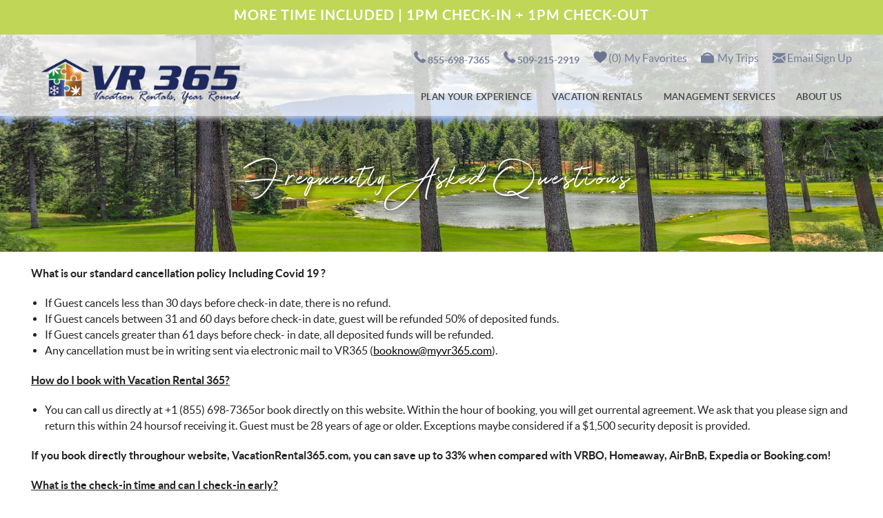

--- FILE ---
content_type: text/html; charset=utf-8
request_url: https://www.vacationrental365.com/frequently-asked-questions
body_size: 16769
content:
<!DOCTYPE html>
<!-- Sorry no IE7 support! -->
<!-- @see http://foundation.zurb.com/docs/index.html#basicHTMLMarkup -->

<!--[if IE 8]><html class="no-js lt-ie9" lang="en"> <![endif]-->
<!--[if gt IE 8]><!--> <html class="no-js" lang="en"> <!--<![endif]-->

<head>
  <!--[if IE]><![endif]-->
<meta charset="utf-8" />
<link rel="dns-prefetch" href="//www.google-analytics.com" />
<link rel="preconnect" href="//www.google-analytics.com" />
<link rel="dns-prefetch" href="//stats.g.doubleclick.net" />
<link rel="preconnect" href="//stats.g.doubleclick.net" />
<link rel="dns-prefetch" href="//ajax.googleapis.com" />
<link rel="preconnect" href="//ajax.googleapis.com" />
<meta name="viewport" content="width=device-width" />
<meta content="ie=edge, chrome=1" http-equiv="x-ua-compatible" />
<meta http-equiv="ImageToolbar" content="false" />
<meta name="description" content="What is our standard cancellation policy Including Covi" />
<link rel="apple-touch-icon-precomposed" href="/sites/all/themes/custom/vrweb_foundation/images/favicon-152.png" />
<meta name="generator" content="Drupal 7 (http://drupal.org)" />
<meta name="msapplication-TileColor" content="#ee5f27" />
<meta name="msapplication-TileImage" href="/sites/all/themes/custom/vrweb_foundation/images/favicon-144.png" />
<link rel="canonical" href="https://www.vacationrental365.com/frequently-asked-questions" />
<link rel="shortlink" href="https://www.vacationrental365.com/node/349" />
  <title>Frequently Asked Questions | Vacation Rental 365</title>
  <noscript>
<link rel="stylesheet" href="https://www.vacationrental365.com/sites/default/files/advagg_css/css__nztbETr5VzDobXlLbAKQwK6rTNRRgG_L-M2EaSGoNXc__wM91siEEqNfqHBudYQXlU4vp8rPyaZa47bnFPhCZwp0__E4SaekIgDzNa1ekM-v1w5Kmw2n7ww0WVc5KsTIF4ciY.css" />
</noscript><noscript>
<link rel="stylesheet" href="https://www.vacationrental365.com/sites/default/files/advagg_css/css__WFQqo1ny-u-V6ZlsIyZr7fVVjgjl5Q4jcsEYeu70g8c__hU0JFuLbIDDRg1I_5g1vOYUBz_AtMCqkQvh_MD7GpnQ__E4SaekIgDzNa1ekM-v1w5Kmw2n7ww0WVc5KsTIF4ciY.css" />
</noscript><noscript>
<link rel="stylesheet" href="https://www.vacationrental365.com/sites/default/files/advagg_css/css__QTND9P39k9NsyrkeFFb8Zpo3ym2i7N2P8YlzimTT1mw__Sj8ez0vVpT4YDG5QCB-5TE4tmtioZadx3Jcfl8PmzmQ__E4SaekIgDzNa1ekM-v1w5Kmw2n7ww0WVc5KsTIF4ciY.css" />
</noscript>
<!--[if lt IE 9]>
<noscript>
<link rel="stylesheet" href="https://www.vacationrental365.com/sites/default/files/advagg_css/css__8xz6rezVdNzXdppzL5_VOJ0X1I0hLpc2MMYjvCwQ8vU__E4MihbElzfXRSLEHexaIAHE2HMXiYLafVSS9svMAqE0__E4SaekIgDzNa1ekM-v1w5Kmw2n7ww0WVc5KsTIF4ciY.css" />
</noscript><![endif]-->
<style>.page-wrapper .page-header{background-image:url('https://www.vacationrental365.com/sites/default/files/page-banners/suncadia_2.jpg');}
</style>
<style data-critical-bundle-key="71303917d81b40ab57150ffe96ad5191">div,li,ul{margin:0;padding:0;direction:ltr}#document{min-height:100%;height:auto}.fi-mail:before,.fi-telephone:before{font-family:foundation-icons;font-style:normal;font-weight:400;font-variant:normal;text-transform:none;line-height:1;-webkit-font-smoothing:antialiased;display:inline-block;text-decoration:inherit}.fi-mail:before{content:"\f16d"}.fi-telephone:before{content:"\f1f8"}header,nav,section{display:block}html{font-family:sans-serif;-ms-text-size-adjust:100%;-webkit-text-size-adjust:100%}body{margin:0}a{background:rgba(255,255,255,0)}h1{font-size:2em;margin:.67em 0}strong{font-weight:700}img{border:0}input{font-family:inherit;font-size:100%;margin:0}input{line-height:normal}input::-moz-focus-inner{border:0;padding:0}*,:after,:before{-moz-box-sizing:border-box;-webkit-box-sizing:border-box;box-sizing:border-box}body,html{font-size:100%}body{background:#fff;color:#222;padding:0;margin:0;font-family:lato,sans-serif;font-weight:400;font-style:normal;line-height:1;position:relative}img{max-width:100%;height:auto}img{-ms-interpolation-mode:bicubic}.right{float:right!important}img{display:inline-block;vertical-align:middle}.row{width:100%;margin-left:auto;margin-right:auto;margin-top:0;margin-bottom:0;max-width:1220px}.row:after,.row:before{content:" ";display:table}.row:after{clear:both}.columns{position:relative;padding-left:15px;padding-right:15px;width:100%;float:left}@media only screen{.columns{position:relative;padding-left:15px;padding-right:15px;float:left}.small-12{position:relative;width:100%}[class*=column]+[class*=column]:last-child{float:right}}.show-for-medium-down,.show-for-small{display:inherit!important}.show-for-medium{display:none!important}.hide-for-medium-down{display:none!important}.block-bt-callout-banner h3.callout-banner-cta,div,h1,h3,li,ul{margin:0;padding:0;direction:ltr}a{color:#4e4e4e;text-decoration:none;line-height:inherit}a img{border:none}.block-bt-callout-banner h3.callout-banner-cta,h1,h3{font-family:francisco,sans-serif;font-weight:700;font-style:normal;color:#4e4e4e;text-rendering:optimizeLegibility;margin-top:.2em;margin-bottom:.5em;line-height:1.2125em}h1{font-size:3.125em}h3{font-size:2.1875em}.block-bt-callout-banner h3.callout-banner-cta{font-size:.9375em}i{font-style:italic;line-height:inherit}strong{font-weight:700;line-height:inherit}ul{font-size:1em;line-height:1.45;margin-bottom:1.25em;list-style-position:outside;font-family:lato,sans-serif}ul{margin-left:2.5em}ul li ul{margin-left:1.25em;margin-bottom:0;font-size:1em}@media only screen and (min-width:48em){.large-4{position:relative;width:33.33333%}.large-8{position:relative;width:66.66667%}.large-12{position:relative;width:100%}.show-for-medium{display:inherit!important}.show-for-small{display:none!important}.block-bt-callout-banner h3.callout-banner-cta,h1,h3{line-height:1.4}h1{font-size:3.75em}h3{font-size:2.5em}.block-bt-callout-banner h3.callout-banner-cta{font-size:1.25em}}.top-bar{overflow:hidden;height:45px;line-height:45px;position:relative;background:rgba(255,255,255,0);margin-bottom:0}.top-bar ul{margin-bottom:0;list-style:none}.top-bar .title-area{position:relative;margin:0}.top-bar .name{height:45px;margin:0;font-size:16}.top-bar .toggle-topbar{position:absolute;right:0;top:0}.top-bar .toggle-topbar a{color:#4e4e4e;text-transform:uppercase;font-size:.8125em;font-weight:700;position:relative;display:block;padding:0 15px;height:45px;line-height:45px}.top-bar .toggle-topbar.menu-icon{right:15px;top:50%;margin-top:-16px;padding-left:40px}.top-bar .toggle-topbar.menu-icon a{text-indent:-48px;width:34px;height:34px;line-height:33px;padding:0;color:#fff}.top-bar .toggle-topbar.menu-icon a span{position:absolute;right:0;display:block;width:16px;height:0;-webkit-box-shadow:0 10px 0 1px #fff,0 16px 0 1px #fff,0 22px 0 1px #fff;box-shadow:0 10px 0 1px #fff,0 16px 0 1px #fff,0 22px 0 1px #fff}.top-bar-section{left:0;position:relative;width:auto}.top-bar-section ul{width:100%;height:auto;display:block;background:#222;font-size:16;margin:0}.top-bar-section ul li>a{display:block;width:100%;color:#4e4e4e;padding:12px 0;padding-left:15px;font-size:.8125em;font-weight:700;background:#222}.top-bar-section .has-dropdown{position:relative}.top-bar-section .has-dropdown>a:after{content:"";display:block;width:0;height:0;border:5px inset;border-color:transparent transparent transparent rgba(255,255,255,.5);border-left-style:solid;margin-right:15px;margin-top:-4.5px;position:absolute;top:50%;right:0}.top-bar-section .dropdown{position:absolute;left:100%;top:0;display:none;z-index:99}.top-bar-section .dropdown li{width:100%;height:auto}.top-bar-section .dropdown li a{font-weight:400;padding:8px 15px}@media only screen and (min-width:64.0625em){.show-for-medium,.show-for-medium-down{display:none!important}.hide-for-medium-down{display:inherit!important}.top-bar{background:rgba(255,255,255,0);overflow:visible}.top-bar:after,.top-bar:before{content:" ";display:table}.top-bar:after{clear:both}.top-bar .toggle-topbar{display:none}.top-bar .title-area{float:left}.top-bar-section{left:0!important}.top-bar-section ul{width:auto;height:auto!important;display:inline}.top-bar-section ul li{float:left}.top-bar-section li a:not(.button){padding:0 15px;line-height:45px;background:rgba(255,255,255,0)}.top-bar-section .has-dropdown>a{padding-right:35px!important}.top-bar-section .has-dropdown>a:after{content:"";display:block;width:0;height:0;border:5px inset;border-color:rgba(255,255,255,.5) transparent transparent;border-top-style:solid;margin-top:-2.5px;top:22.5px}.top-bar-section .dropdown{left:0;top:auto;background:0 0;min-width:100%}.top-bar-section .dropdown li a{color:#fff;line-height:1;white-space:nowrap;padding:7px 15px;background:#1e1e1e}.top-bar-section ul.right li .dropdown{left:auto;right:0}}.inline-list{margin:0 auto 1.0625em;margin-left:-1.375em;margin-right:0;padding:0;list-style:none;overflow:hidden}.inline-list>li{list-style:none;float:left;margin-left:1.375em;display:block}.inline-list>li>*{display:block}@media all and (min-width:1025px){.top-bar ul>li.has-dropdown a:after{border:none}.top-bar-section .has-dropdown>a{padding-right:15px!important}}ul{list-style-type:square}.element-invisible{position:absolute!important;clip:rect(1px 1px 1px 1px);clip:rect(1px,1px,1px,1px);overflow:hidden;height:1px}body li{letter-spacing:0;font-size:1em}@media only screen and (max-width:64em){body li{font-size:1em}}@media only screen and (max-width:47.9375em){body li{font-size:1em}}body h1{font-family:francisco,sans-serif;color:#4e4e4e;font-weight:400;font-size:3.75em;font-style:normal;line-height:54px;margin-top:.2em;margin-bottom:6px;text-rendering:optimizeLegibility;letter-spacing:3px}@media only screen and (max-width:64em){body h1{font-size:2.625em}}@media only screen and (max-width:47.9375em){body h1{font-size:2.625em}}body h3{font-family:francisco,sans-serif;color:#4e4e4e;font-weight:400;font-size:2.5em;font-style:normal;line-height:40px;margin-top:.2em;margin-bottom:.5em;text-rendering:optimizeLegibility;letter-spacing:.05em}body .block-bt-callout-banner h3.callout-banner-cta{font-family:lato,sans-serif;color:#4e4e4e;font-weight:700;font-style:normal;font-size:1.25em;line-height:24px;margin-top:.2em;margin-bottom:.5em;text-rendering:optimizeLegibility;text-transform:uppercase}.top-bar-container{width:100%;padding-left:0!important;padding-right:0!important;padding-left:0;padding-right:0;background:#6b748f}@media only screen and (min-width:64.0625em){.top-bar-container{background:rgba(255,255,255,0);top:0!important;height:50px}.top-bar-container .top-bar,.top-bar-container ul,.top-bar-container ul li a{background:rgba(255,255,255,0);color:#4e4e4e}}@media only screen and (max-width:64em){body h3{font-size:2em}body .block-bt-callout-banner h3.callout-banner-cta{font-size:1.125em}.top-bar-container .top-bar{min-height:65px;margin-bottom:0;overflow:hidden;max-height:65px}.top-bar-container .top-bar{background:#6b748f}.top-bar-container .top-bar .service-label{display:none}.top-bar-container .top-bar .main-nav{background:rgba(255,255,255,0)}.top-bar-container .top-bar .main-nav>li.first>a{border-top:none}}.top-bar-container .top-bar .main-nav{text-align:left}@media only screen and (max-width:64em){.top-bar-container .top-bar .main-nav li{background:#6b748f;overflow:hidden}.top-bar-container .top-bar .main-nav li a:not(.button){font-weight:600;font-size:16px;text-transform:uppercase;letter-spacing:.03em;font-size:.8em;color:#fff;background:rgba(255,255,255,0);border-top:1px solid #707994;border-bottom:1px solid #606880}}.top-bar-container .top-bar .main-nav .has-dropdown .dropdown{background:#fff}@media only screen and (max-width:64em){.top-bar-container .top-bar .main-nav .has-dropdown .dropdown{background:rgba(255,255,255,0);border:none}.top-bar-container .top-bar .main-nav .has-dropdown .dropdown a,.top-bar-container .top-bar .main-nav .has-dropdown .dropdown a:link,.top-bar-container .top-bar .main-nav .has-dropdown .dropdown a:visited{color:#fff;background:rgba(255,255,255,0);min-height:58px;font-family:lato,sans-serif;font-style:normal;font-weight:700;text-transform:uppercase;font-size:1em;letter-spacing:.1em;padding-top:15px}.top-bar-container .top-bar .main-nav .has-dropdown .dropdown li.show-for-small{display:block!important}}@media only screen and (min-width:64.0625em){.top-bar-container .top-bar{background:rgba(255,255,255,0);margin-bottom:0!important}.top-bar-container .top-bar,.top-bar-container .top-bar .top-bar-section{height:50px}.top-bar-container .top-bar .main-nav li a:not(.button){font-weight:600;font-size:16px;text-transform:uppercase;letter-spacing:.03em;color:#4e4e4e;font-size:.8em;background:rgba(255,255,255,0);font-family:lato,sans-serif}.top-bar-container .top-bar .main-nav>li>a:not(.button){height:50px}.top-bar-container .top-bar .main-nav>li.has-dropdown>a{position:relative}.top-bar-container .top-bar .main-nav>li.has-dropdown>a:after{content:'';position:absolute;margin:auto;top:auto;bottom:0;left:0;right:0;width:0;height:0;display:block;border-style:solid;border-width:10px;border-color:rgba(255,255,255,0) rgba(255,255,255,0) #4e4e4e;opacity:0}.top-bar-container .top-bar .main-nav .has-dropdown .dropdown{max-height:0;display:none;box-shadow:2px 2px 2px rgba(0,0,0,.15)}.top-bar-container .top-bar .main-nav .has-dropdown .dropdown a,.top-bar-container .top-bar .main-nav .has-dropdown .dropdown a:link,.top-bar-container .top-bar .main-nav .has-dropdown .dropdown a:visited{border-left:1px solid #4e4e4e;border-right:1px solid #4e4e4e;text-transform:none;color:#4e4e4e;background:rgba(255,255,255,0);font-weight:400;font-size:15px}.top-bar-container .top-bar .main-nav .has-dropdown .dropdown li.first:not(.show-for-small)>a:not(.button){border-top:1px solid #4e4e4e;padding-top:15px}.top-bar-container .top-bar .main-nav .has-dropdown .dropdown li.last.leaf>a:not(.button){border-bottom:1px solid #4e4e4e;padding-bottom:15px}.page-header #page-title{padding-top:125px;padding-bottom:65px}}.top-bar-container .top-bar .title-area{background:#fff}.top-bar-container .top-bar .title-area .fi-mail:before,.top-bar-container .top-bar .title-area .fi-telephone:before{font-size:25px;line-height:65px}.page-header{position:relative;padding-left:15px;padding-right:15px;width:100%;float:left;background-position:center center;background-repeat:no-repeat;background-attachment:initial;background-size:cover;background-color:#fff;align-items:center;padding-top:53px}.page-header:after{content:'';display:block;position:absolute;margin:auto;top:auto;bottom:0;left:0;right:0;height:100%}.page-header #page-title{position:relative;z-index:2;color:#fff;text-align:center;text-shadow:3px 3px 6px rgba(0,0,0,.7)}.page-header .title-wrapper{width:100%}.has-callout-banner .block-bt-callout-banner{display:flex}.has-callout-banner .callout-banner-cta{color:#f1efeb}.block-bt-callout-banner{display:none;padding:1em;justify-content:space-evenly;align-items:center;background-color:#bfd656;height:50px;top:0;left:0;width:100%;z-index:999;text-align:center}.block-bt-callout-banner h3.callout-banner-cta{margin:0;width:50%;font-size:.8em;color:#fff!important}@media only screen and (min-width:48em){.block-bt-callout-banner h3.callout-banner-cta{font-size:1.5em}}@media only screen and (max-width:47.9375em){body h3{font-size:2em}body .block-bt-callout-banner h3.callout-banner-cta{font-size:1.125em}.has-callout-banner .page-header{padding-top:50px}.block-bt-callout-banner h3.callout-banner-cta{width:100%;font-size:.8em!important}}.qs-trigger{display:none!important}.masthead-title-mobile{display:none}.l-header{background:rgba(255,255,255,.75);padding:0;width:100%;left:0;right:0}@media only screen and (max-width:64em){.top-bar-container .top-bar .title-area{float:none}.top-bar-container .top-bar .title-area li.name{display:inline-block;color:#6b748f;float:left;height:65px;line-height:65px}.top-bar-container .top-bar .title-area li.slogan div{color:#6b748f;padding-left:15px;line-height:65px;float:left}.top-bar-container .top-bar .title-area li.toggle-topbar.menu-icon{height:65px;display:inherit!important;top:0;margin-top:0;right:0;margin-left:0;padding-left:0}.top-bar-container .top-bar .title-area li.toggle-topbar.menu-icon a{height:100%;width:40px;background:#fff;position:relative}.top-bar-container .top-bar .title-area li.toggle-topbar.menu-icon a span{display:block;width:26px;height:2px;margin:auto;position:absolute;top:0;left:0;right:0;bottom:0;background:#6b748f;box-shadow:none!important}.top-bar-container .top-bar .title-area li.toggle-topbar.menu-icon a span:after,.top-bar-container .top-bar .title-area li.toggle-topbar.menu-icon a span:before{content:'';display:block;width:26px;height:2px;margin:auto;position:absolute;left:0;right:0;background:#6b748f}.top-bar-container .top-bar .title-area li.toggle-topbar.menu-icon a span:before{top:-9px;bottom:auto}.top-bar-container .top-bar .title-area li.toggle-topbar.menu-icon a span:after{top:auto;bottom:-9px}.top-bar-container .top-bar .title-area ul.icon{display:inline-block;color:#6b748f;float:right;margin-right:65px;height:65px;line-height:65px;padding-left:0}.top-bar-container .top-bar .title-area ul.icon li{margin-left:0}.top-bar-container .top-bar .title-area ul.icon li a,.top-bar-container .top-bar .title-area ul.icon li a:link,.top-bar-container .top-bar .title-area ul.icon li a:visited{padding-left:8px;padding-right:8px}.top-bar-container .top-bar .title-area ul.icon li a .fi-mail:before,.top-bar-container .top-bar .title-area ul.icon li a .fi-telephone:before,.top-bar-container .top-bar .title-area ul.icon li a:link .fi-mail:before,.top-bar-container .top-bar .title-area ul.icon li a:link .fi-telephone:before,.top-bar-container .top-bar .title-area ul.icon li a:visited .fi-mail:before,.top-bar-container .top-bar .title-area ul.icon li a:visited .fi-telephone:before{font-size:18px;line-height:65px}.top-bar-container .top-bar .title-area ul.icon li a,.top-bar-container .top-bar .title-area ul.icon li a:link,.top-bar-container .top-bar .title-area ul.icon li a:visited{color:#6b748f}.l-header{max-width:none;padding:0}}.l-header .header-content{width:100%;margin-left:auto;margin-right:auto;margin-top:0;margin-bottom:0;max-width:1220px;margin-left:auto;margin-right:auto;max-width:1220px}.l-header .header-content:after,.l-header .header-content:before{content:" ";display:table}.l-header .header-content:after{clear:both}.l-header .l-logo-header{padding-bottom:0}@media only screen and (min-width:64.0625em){.has-callout-banner .l-featured,.has-callout-banner .l-header{top:50px}.has-callout-banner #page-content{padding-top:50px}.block-bt-callout-banner{position:fixed}.l-header .l-header-region{position:relative;height:0;overflow:visible}.l-header{position:absolute;margin:auto;top:0;bottom:auto;left:0;right:0;z-index:+16}.l-header .nav-contain{position:relative;padding-left:15px;padding-right:15px;width:66.66667%;float:left;float:right;clear:right;padding-top:17px}.l-header .header-right{padding-top:15px;padding-right:15px}.l-service-bar{display:inline-block!important;float:right}}.l-header .l-logo-header{padding-top:25px;padding-right:0}.l-header .logo{float:none;position:relative}.l-header .mobile-logo{display:block;width:150px;height:65px;background:url(https://www.vacationrental365.com/sites/all/themes/custom/vrweb_foundation/logo.png) right center no-repeat;background-size:auto 40px}@media only screen and (min-width:25em){.l-header .mobile-logo{width:200px;background-size:auto 60px}}body:not(.front) .l-header{box-shadow:0 4px 8px -2px #dbdbdb}.header-right .l-service-bar{background:rgba(255,255,255,0)}.l-service-bar ul.inline-list{margin-bottom:0}.l-service-bar ul.inline-list li:not(.bt_toggle_font_bt_toggle_font_basic){margin-left:0}.l-service-bar ul.inline-list li:not(.bt_toggle_font_bt_toggle_font_basic) a.phone{background:rgba(255,255,255,0)!important;color:#767f9a;font-weight:700;font-size:14px;margin-right:20px}.l-service-bar ul.inline-list li:not(.bt_toggle_font_bt_toggle_font_basic) a.phone:before{content:"\f1f8";font-family:foundation-icons;font-style:normal;font-weight:400;font-variant:normal;text-transform:none;font-size:25px;padding-right:3px}.l-service-bar ul.inline-list li:not(.bt_toggle_font_bt_toggle_font_basic) span.service-label{display:inline-block}@media only screen and (max-width:64em){.l-service-bar ul.inline-list li:not(.bt_toggle_font_bt_toggle_font_basic) span.service-label{display:none!important}}.l-service-bar ul.inline-list li.riot_tags_vrw_favorites_counter,.l-service-bar ul.inline-list li.riot_tags_vrw_order{margin-right:20px;padding-top:8px}.l-service-bar ul.inline-list li.vrfusion_newsletter_form_client_newsletter_link{padding-top:4px}.l-service-bar ul.inline-list li.vrfusion_newsletter_form_client_newsletter_link a{color:#767f9a}.l-service-bar ul.inline-list li.vrfusion_newsletter_form_client_newsletter_link a i.fi-mail:before{font-size:1.5rem;position:relative;top:3px}.l-featured{background:#f1efeb;position:relative}.footer-wrapper :not(option):not(button),.footer-wrapper :not(option):not(select){color:#4e4e4e}.footer-middle-content section *{margin-bottom:0}body,html{position:relative;width:100%;height:auto!important;min-height:100%;padding:0;margin:0}body *,html *{line-height:1.45;box-sizing:border-box}ul{list-style:disc;margin-left:20px}#document,#page-content{min-height:100%;height:auto}html{font-size:100%}</style>
  <script>/*! loadCSS: load a CSS file asynchronously. [c]2016 @scottjehl, Filament Group, Inc. Licensed MIT */
!function(e){"use strict";var n=function(n,t,o){function i(e){return a.body?e():void setTimeout(function(){i(e)})}function r(){l.addEventListener&&l.removeEventListener("load",r),l.media=o||"all"}var d,a=e.document,l=a.createElement("link");if(t)d=t;else{var s=(a.body||a.getElementsByTagName("head")[0]).childNodes;d=s[s.length-1]}var f=a.styleSheets;l.rel="stylesheet",l.href=n,l.media="only x",i(function(){d.parentNode.insertBefore(l,t?d:d.nextSibling)});var u=function(e){for(var n=l.href,t=f.length;t--;)if(f[t].href===n)return e();setTimeout(function(){u(e)})};return l.addEventListener&&l.addEventListener("load",r),l.onloadcssdefined=u,u(r),l};"undefined"!=typeof exports?exports.loadCSS=n:e.loadCSS=n}("undefined"!=typeof global?global:this);</script>
<script>loadCSS("https://www.vacationrental365.com/sites/default/files/advagg_css/css__nztbETr5VzDobXlLbAKQwK6rTNRRgG_L-M2EaSGoNXc__wM91siEEqNfqHBudYQXlU4vp8rPyaZa47bnFPhCZwp0__E4SaekIgDzNa1ekM-v1w5Kmw2n7ww0WVc5KsTIF4ciY.css")</script>
<script>loadCSS("https://www.vacationrental365.com/sites/default/files/advagg_css/css__WFQqo1ny-u-V6ZlsIyZr7fVVjgjl5Q4jcsEYeu70g8c__hU0JFuLbIDDRg1I_5g1vOYUBz_AtMCqkQvh_MD7GpnQ__E4SaekIgDzNa1ekM-v1w5Kmw2n7ww0WVc5KsTIF4ciY.css")</script>
<script>loadCSS("https://www.vacationrental365.com/sites/default/files/advagg_css/css__QTND9P39k9NsyrkeFFb8Zpo3ym2i7N2P8YlzimTT1mw__Sj8ez0vVpT4YDG5QCB-5TE4tmtioZadx3Jcfl8PmzmQ__E4SaekIgDzNa1ekM-v1w5Kmw2n7ww0WVc5KsTIF4ciY.css")</script>

<!--[if lt IE 9]>
<script>loadCSS("https://www.vacationrental365.com/sites/default/files/advagg_css/css__8xz6rezVdNzXdppzL5_VOJ0X1I0hLpc2MMYjvCwQ8vU__E4MihbElzfXRSLEHexaIAHE2HMXiYLafVSS9svMAqE0__E4SaekIgDzNa1ekM-v1w5Kmw2n7ww0WVc5KsTIF4ciY.css")</script>
<![endif]-->
<script>(function(e,a,o,n){e['GoogleAnalyticsObject']=n;e[n]=e[n]||function(){(e[n].q=e[n].q||[]).push(arguments)},e[n].l=1*new Date()})(window,document,'script','ga');ga('create','UA-22671634-1',{'cookieDomain':'auto'});ga('set','anonymizeIp',!0);ga('send','pageview');</script>
  <!--[if lt IE 9]>
		<script src="//html5shiv.googlecode.com/svn/trunk/html5.js"></script>
	<![endif]-->
  <link rel="preload" as="font" href="/sites/all/themes/custom/vrweb_foundation/fonts/lato/lato-lightitalic-webfont.woff2" type="font/woff2" crossorigin />
  <link rel="preload" as="font" href="/sites/all/themes/custom/vrweb_foundation/fonts/francisco-font/licensed/woff/francisco-webfont.woff2" type="font/woff2" crossorigin />
  <link rel="preload" as="font" href="/sites/all/themes/custom/vrweb_foundation/fonts/foundation-icons/foundation-icons.woff" type="font/woff" crossorigin />
</head>
<body class="html not-front not-logged-in no-sidebars page-node page-node- page-node-349 node-type-page has-callout-banner has-banner section-frequently-asked-questions has-banner" ><!-- Google Tag Manager -->
<script type="text/javascript">var dataLayer = [];</script>
<script></script>

<noscript><iframe src="//www.googletagmanager.com/ns.html?id=GTM-K9LPLJ"
 height="0" width="0" style="display:none;visibility:hidden"></iframe></noscript>
<script type="text/javascript">
(function(w,d,s,l,i){
  w[l]=w[l]||[];
  w[l].push({'gtm.start':new Date().getTime(),event:'gtm.js'});
  var f=d.getElementsByTagName(s)[0];
  var j=d.createElement(s);
  var dl=l!='dataLayer'?'&l='+l:'';
  j.src='//www.googletagmanager.com/gtm.js?id='+i+dl;
  j.type='text/javascript';
  j.async=true;
  f.parentNode.insertBefore(j,f);
})(window,document,'script','dataLayer','GTM-K9LPLJ');
</script>
<!-- End Google Tag Manager -->
  <div class="skip-link">
    <a href="#main-content" class="element-invisible element-focusable">Skip to main content</a>
  </div>
    <div role="document" class="page tpl-fw" id="document"> <header class="l-header"><div class="header-content"> <span class="header-top-content"><div class="l-logo-header hide-for-medium-down large-4 columns"><div class="logo"> <a href="/" title="Home" rel="home" id="logo"> <img src="https://www.vacationrental365.com/sites/all/themes/custom/vrweb_foundation/logo.png" alt="Home" /> </a><div id="site-name" class="element-invisible"> <strong> <a href="/" title="Home" rel="home"><span>Vacation Rental 365</span></a> </strong></div></div></div><div class="header-right small-12 large-8 columns"><div class="l-service-bar hide-for-medium-down"><ul class="inline-list right"><li class="vrweb_base_site_phone_number first"><a href="callto:8556987365" class="phone hide-for-medium-down">855-698-7365</a><a href="tel:8556987365" class="phone show-for-medium-down"><i class="fi-telephone"></i></a></li><li class="vrweb_base_site_phone_number_2"><a href="callto:5092152919" class="phone hide-for-medium-down">509-215-2919</a><a href="tel:5092152919" class="phone show-for-medium-down"><i class="fi-telephone"></i></a></li><li class="riot_tags_vrw_favorites_counter"><riot-solr-flag-counter endpoint="https://www.vacationrental365.com/riot-solr/json" id="riot-solr-flag-counter"></riot-solr-flag-counter></li><li class="riot_tags_vrw_order"><rc-riot-order endpoint="https://www.vacationrental365.com/riot-solr/json" id="rc-riot-order"></rc-riot-order></li><li class="vrfusion_newsletter_form_client_newsletter_link last"><a href="https://www.vacationrental365.com/newsletter" class="vrfusion-newsletter-form-link"><i class="fi-mail"></i> <span class="service-label">Email Sign Up</span></a></li></ul></div></div> </span><span class="nav-wrapper"><div class="nav-contain"><div class="large-12 columns top-bar-container"> <nav class="top-bar" data-options=""><ul class="title-area inline-list"><li class="name show-for-medium-down"><a href="/" class="mobile-logo"></a></li><li class="slogan show-for-medium"><div></div></li><ul class="inline-list icon show-for-medium-down"><li class="vrweb_base_site_phone_number first"><a href="callto:8556987365" class="phone hide-for-medium-down">855-698-7365</a><a href="tel:8556987365" class="phone show-for-medium-down"><i class="fi-telephone"></i></a></li><li class="vrweb_base_site_phone_number_2"><a href="callto:5092152919" class="phone hide-for-medium-down">509-215-2919</a><a href="tel:5092152919" class="phone show-for-medium-down"><i class="fi-telephone"></i></a></li><li class="riot_tags_vrw_favorites_counter"><riot-solr-flag-counter endpoint="https://www.vacationrental365.com/riot-solr/json" id="riot-solr-flag-counter"></riot-solr-flag-counter></li><li class="riot_tags_vrw_order"><rc-riot-order endpoint="https://www.vacationrental365.com/riot-solr/json" id="rc-riot-order"></rc-riot-order></li><li class="vrfusion_newsletter_form_client_newsletter_link last"><a href="https://www.vacationrental365.com/newsletter" class="vrfusion-newsletter-form-link"><i class="fi-mail"></i> <span class="service-label">Email Sign Up</span></a></li></ul><li class="toggle-topbar menu-icon"><a href="#"><span></span></a></li></ul> <section class="top-bar-section"><ul id="main-menu" class="main-nav right"><li class="first expanded has-dropdown"><a href="/plan-your-experience">Plan Your Experience</a><ul class="dropdown"><li class="first expanded show-for-small"><a href="/plan-your-experience">Plan Your Experience</a><li class="first leaf"><a href="/things-to-do">Plan Your Experience </a></li><li class="leaf"><a href="/things-to-do/winter-activities">Winter Activities</a></li><li class="leaf"><a href="/things-to-do/favorite-restaurants">Favorite Restaurants</a></li><li class="leaf"><a href="/events">Events</a></li><li class="leaf"><a href="/blog">Blog</a></li><li class="leaf"><a href="/things-to-do/top-summer-activities">Summer Activities</a></li><li class="last leaf"><a href="/frequently-asked-questions" class="active">Frequently Asked Questions</a></li></ul></li><li class="expanded has-dropdown" target="_blank"><a href="/washington-vacation-rentals" target="_blank">Vacation Rentals</a><ul class="dropdown"><li class="expanded show-for-small"><a href="/washington-vacation-rentals" target="_blank">Vacation Rentals</a><li class="first leaf"><a href="/vacation-rentals/suncadia">Suncadia Rentals </a></li><li class="leaf"><a href="/vacation-rentals/roslyn-ridge">Roslyn Ridge </a></li><li class="leaf"><a href="/vacation-rentals/waterfront">Waterfront Homes</a></li><li class="leaf"><a href="/vacation-rentals/evergreen-valley">Evergreen Valley </a></li><li class="leaf"><a href="/vacation-rentals/glossary">Listings by Name</a></li><li class="last leaf"><a href="/specials">Specials</a></li></ul></li><li class="expanded has-dropdown"><a href="/property-management">Management Services</a><ul class="dropdown"><li class="expanded show-for-small"><a href="/property-management">Management Services</a><li class="first leaf"><a href="https://owner.escapia.com/1525">Owner Portal </a></li><li class="leaf"><a href="/property-management">Vacation Rental Management</a></li><li class="leaf"><a href="/maintenance-services">Maintenance Services</a></li><li class="last leaf"><a href="/what-owners-are-saying">What Owners Are Saying</a></li></ul></li><li class="last expanded has-dropdown"><a href="/about-vr-365">About Us</a><ul class="dropdown"><li class="last expanded show-for-small"><a href="/about-vr-365">About Us</a><li class="first leaf"><a href="/contact-us">Contact Us</a></li><li class="last leaf"><a href="/about-vr-365">About VR 365</a></li></ul></li></ul> </section> </nav></div></div> <section class="l-header-region row"> <section class="block block-bt-callout-banner block-bt-callout-banner-callout-banner header"><h3 class="callout-banner-cta">More Time Included | 1PM Check-In + 1PM Check-Out</h3> </section> </section> </span></div> </header> <section class="l-featured full-width" id="featured-wrapper"><div class="show-for-small small-12 columns qs-trigger"><a onclick="document.getElementById('featured-wrapper').classList.toggle('show-search');">Search Rentals</a></div><div class="masthead-title-mobile">Dream - Discover - Experience</div> </section><div id="page-content"><div class="page-wrapper"><div class="page-header"><div class="title-wrapper"><div class="row"><h1 id="page-title" class="title">Frequently Asked Questions</h1></div></div></div> <main class="row l-main"><div class="off-canvas-trigger"> <a href="#"><span class="adv-search">Refine Search</span><i></i></a></div><div class="large-12 main columns"> <a id="main-content"></a><h2 class="element-invisible">You are here</h2><ul class="breadcrumbs"><li><a href="/">Home</a></li><li><a href="/plan-your-experience">Plan Your Experience</a></li><li class="current"><a href="#">Frequently Asked Questions </a></li></ul> <article class="zf-3row node node-page view-mode-full row"> <header class="group-header columns large-12"> </header><div class="group-content columns large-12"><div class="field field-name-body"><p class="panel-title"><strong>What is our standard cancellation policy Including Covid 19 ?</strong></p><ul><li>If Guest cancels less than 30 days before check-in date, there is no refund.</li><li>If Guest cancels between 31 and 60 days before check-in date, guest will be refunded 50% of deposited funds.  </li><li><span>If Guest cancels greater than 61 days before check- in date, all deposited funds will be refunded.</span></li><li>Any cancellation must be in writing sent via electronic mail to VR365 (<a href="mailto:booknow@myvr365.com">booknow@myvr365.com</a>).</li></ul><p><span style="text-decoration:underline"><strong>How do I book with Vacation Rental 365?</strong></span></p><ul><li><span>You can call us directly at +1 (855) 698-7365or book directly on this website. Within the hour of booking, you will get ourrental agreement. We ask that you please sign and return this within 24 hoursof receiving it. Guest must be 28 years of age or older. Exceptions maybe considered if a $1,500 security deposit is provided.</span></li></ul><p><strong>If you book directly throughour website, VacationRental365.com, you can save up to 33% when compared with VRBO, Homeaway, AirBnB, Expedia or Booking.com!</strong></p><p class="panel-title"><span style="text-decoration:underline"><strong>What is the check-in time and can I check-in early?<br></strong></span></p><ul><li><span>Check-in is at 4:00pm. During our prime winter, summer, and holidays we do not offer an early check-in. On the day of your check-in you will receive a text message and email from us letting you know that your property is ready for check-in along with the door access code. If you do arrive early, consider visiting a local attraction or grabbing a bite to eat.</span></li></ul><p><span style="text-decoration:underline"><strong>Will my Damage Protection Fee be refunded to me?</strong></span></p><ul><li><span>No, the damage protection fee is non-refundable and the cost ranges from $45 to $125 per booking. This fee protects you for up to $1,000 in coverage against accidental damage to your home. However, this damage must be reported to Vacation Rental 365 as soon as it occurs and prior to your departure to be eligible. </span></li></ul><p><span style="text-decoration:underline"><strong>Who do I contact if I need maintenance?</strong></span></p><ul><li>If you have an issue during your stay, please Text us at (509) 215-2919 for the fastest response.</li></ul><div class="ccm-custom-style-container ccm-custom-style-fullwidthcontent-1009 toggles"><div class="vivid-simple-accordion"><div class="simple-accordion-group open"><div class="simple-accordion-description"><p><span style="text-decoration:underline"><strong>Can I have other people visit us during our stay even if they are not staying overnight with us?</strong></span></p></div></div></div></div><ul><li><span>The number of guests stated on your rental agreement or maximum occupancy of the home is what is allowed at the home at all times. Please contact us at <a href="mailto:BookNow@MyVR365.com">BookNow@MyVR365.com</a> to ask if we can make special arrangements for an additional fee.</span></li></ul><p><span style="text-decoration:underline"><strong>Can I park my trailer or motorhome at the property?</strong></span></p><ul><li><span>No Motorhomes or trailers of any type is allowed in Suncadia Resort. Suncadia will issue a fine up to $500 per day. </span></li><li><span>Motorhomes and trailers are not allowed on the property unless you have made special arrangements with us upon booking the home.</span></li></ul><p><span style="text-decoration:underline"><strong>Where can I find mountain pass conditions and closure updates?</strong></span></p><div class="simple-accordion-group closed"><div class="simple-accordion-title-shell"><ul><li><span style="text-decoration:underline"><span>Please download the WSDOT app for on-the-go updates and information or visit the Washington State Department of Transportation page at: </span><a href="http://www.wsdot.com/traffic/passes" target="_blank">http://www.wsdot.com/traffic/passes</a></span></li></ul><p><span style="text-decoration:underline"><strong>Do I need a 4-wheel drive vehicle to make it over the pass?</strong></span></p><ul><li><span>Yes, during the winter months we require having an All-Wheel or 4-Wheel drive vehicle. Some homes require chains or studded tires. Please see the property description or your rental agreement for additional information about your property’s vehicle recommendations.</span></li></ul><p><span style="text-decoration:underline"><strong>Can I bring my dirt bike, 4 wheeler, ATV, trailer, motorhome ?</strong></span></p><ul><li><strong>Suncadia strictly prohibits</strong> and will issues fines up to $500 per day.</li><li>Homes outside of Suncadia please inquiry for approval. </li><li><span style="text-decoration:underline">Please call or visit the Kittitas County website <a href="https://www.co.kittitas.wa.us/sheriff/atv.aspx">(https://www.co.kittitas.wa.us/sheriff/atv.aspx</a>) and view the map showing ATV authorized roads. This is being strictly enforced in the area and the county sheriffs are issuing tickets.</span></li></ul><p><strong><span style="text-decoration:underline">Where do I go to check-in and do I need a key?</span></strong></p><ul><li><p><span>We do not require you to check-in to our office on the day of your arrival. All of our homes are keyless. The week of your arrival you will get a series of emails plus text messages from us with important information for your trip. On the date of your arrival, you will be sent your door access code to your phone and email 30 minutes prior to your scheduled check-in time. You can always find the property address and recommended activities on our website.</span></p></li></ul><p><span style="text-decoration:underline"><strong>Can I bring sleeping bags or air mattresses so more people can stay with us?</strong></span></p></div></div><ul><li><span>All children and infants are counted towards the occupancy, regardless of age.</span></li></ul><p><span style="text-decoration:underline"><strong>Can I add extra guests to my reservation after I have already booked the home?</strong></span></p><ul><li><span>Depending on the maximum occupancy of the property you have reserved, you may be able to add additional guests to your reservation. If you would like to add additional guests, please email us prior to your arrival to let us know. Please refer to your Rental Agreement for details.</span></li></ul><p><span style="text-decoration:underline"><strong>Can I book a property for my bachelor, bachelorette, fraternity, and/or high school party?</strong></span></p><div class="simple-accordion-group closed"><ul><li><span>No, the owners of our vacation rental properties have instructed us to rent to family groups only. Non-chaperoned groups under the age of 28 are not permitted. No events are permitted. If an unacceptable or non-qualifying guest is found occupying the property, guests will be evicted with the loss of rents, deposits, and charged a $500 penalty fee.</span></li></ul><p><span style="text-decoration:underline"><strong>Do children and infants count against the homes maximum sleeping occupancy?</strong></span></p><ul><li><span>Up to 2 Infants under the age of 2 are not counted towards the homes occupancy. </span></li></ul><p><span style="text-decoration:underline"><strong>Can I add extra guests to my reservation after I have already booked the home?</strong></span></p><ul><li><span>Depending on the maximum occupancy of the property you have reserved, you may be able to add additional guests to your reservation. If you would like to add additional guests, please email us prior to your arrival to let us know. Please refer to your Rental Agreement for details.</span></li></ul><p><span style="text-decoration:underline"><strong>Can I bring my dog?</strong></span></p><ul><li><span>Most of our homes are dog friendly, we just ask that you let us know when making your reservation or prior to your arrival if you will be bringing your furry friend. </span><span>Our maximum pet allowance is 2 dogs.</span><span> Please bring a portable kennel and do not leave your pet unattended outside the kennel.</span><span style="text-decoration:underline"><span><br></span></span></li></ul><ul><li>Our pet fee is $50 per dog per night plus taxes plus a $500 refundable pet security deposit for 2 dogs.<span>The presence of undeclared or unauthorized dog in any property will result in a $1,000 penalty, as well as eviction and forfeiture of rents paid.<br></span></li></ul><ul><li>Pets are not allowed on any furniture or bedding. If pet hair has to be cleaned off the bedspreads, couches, or other furniture, there will be additional housekeeping fees of $35 per hour. Guest is also asked to clean up pet droppings outside too!</li></ul><p><span style="text-decoration:underline"><strong>Oops! I left something at the vacation home during my stay! How do I get it back?<br></strong></span></p><ul><li><span>Please email us at </span><a href="mailto:BookNow@MyVR365.com" target="_blank">BookNow@MyVR365.com</a><span> to let us know the property name or address and what items were left behind. Our homes are located in remote areas and it’s expensive for a team member to make specials trip in search for items left behind. In return we ask our guests to pay a flat $50 fee  to search for any item regardless if its found. If found we will ship the item back at no additional cost and charge the card on file. Items left behind will be held for a maximum of one month. After such time, all unclaimed items will be delivered to a local charitable organization.</span></li></ul><p class="panel-title"><span style="text-decoration:underline"><strong> </strong><strong>There’s a new online special for my dates. Can I apply it to my reservation?<br></strong></span></p><ul><li>Just like hotels or airlines, our rates are dynamic. We always recommend that our guests book their home ASAP to guarantee availability and best rate. Unfortunately we cannot apply a current online promotion to an existing reservations. Once a booking is made the quoted rate will be final.</li></ul><p class="panel-title"></p><p class="panel-title"></p><p class="panel-title"></p></div></div></div> <footer class="group-footer columns large-12"><div class="field field-name-field-page-snippet-content"><div class="item-list"><ul class="subnav-snippets"><li class="first"><div class="zf-1col node node-snippet internal-node view-mode-full"><div class="group-content"><div class="field field-name-field-snippet-image"><a href="https://www.vacationrental365.com/vacation-rentals/suncadia" class="snippet-link" target="_self"><img sizes="100vw" class="bto-lazy" data-srcset="https://www.vacationrental365.com/sites/default/files/styles/ss_mobile/public/snippets/woodland_1.jpg 420w, https://www.vacationrental365.com/sites/default/files/styles/ss_medium/public/snippets/woodland_1.jpg 1280w" data-src="public://snippets/woodland_1.jpg" width="1200" height="800" alt="Vacation Rental 365 " title="Vacation Rental 365 " /></a></div><div class="group-wrapper-title"><div class="field field-name-title"><a href="https://www.vacationrental365.com/vacation-rentals/suncadia" class="snippet-link" target="_self"><h4 class="snippet-title">Suncadia Resort Rentals</h4></a></div></div></div></div></li><li><div class="zf-1col node node-snippet internal-node view-mode-full"><div class="group-content"><div class="field field-name-field-snippet-image"><a href="https://www.vacationrental365.com/vacation-rentals/pet-friendly" class="snippet-link" target="_self"><img sizes="100vw" class="bto-lazy" data-srcset="https://www.vacationrental365.com/sites/default/files/styles/ss_mobile/public/snippets/pet_friendly_homes_vr_365_0.jpg 420w, https://www.vacationrental365.com/sites/default/files/styles/ss_medium/public/snippets/pet_friendly_homes_vr_365_0.jpg 1280w" data-src="public://snippets/pet_friendly_homes_vr_365_0.jpg" width="495" height="582" alt="Vacation Rental 365 " title="Vacation Rental 365 " /></a></div><div class="group-wrapper-title"><div class="field field-name-title"><a href="https://www.vacationrental365.com/vacation-rentals/pet-friendly" class="snippet-link" target="_self"><h4 class="snippet-title">Pet Friendly Homes</h4></a></div></div></div></div></li><li class="last"><div class="zf-1col node node-snippet internal-node view-mode-full"><div class="group-content"><div class="field field-name-field-snippet-image"><a href="https://www.vacationrental365.com/vacation-rentals/community-pool" class="snippet-link" target="_self"><img sizes="100vw" class="bto-lazy" data-srcset="https://www.vacationrental365.com/sites/default/files/styles/ss_mobile/public/snippets/roslyn_ridge_activity_center_-_copy.jpg 420w, https://www.vacationrental365.com/sites/default/files/styles/ss_medium/public/snippets/roslyn_ridge_activity_center_-_copy.jpg 1280w" data-src="public://snippets/roslyn_ridge_activity_center_-_copy.jpg" width="4000" height="2250" alt="Vacation Rental 365 " title="Vacation Rental 365 " /></a></div><div class="group-wrapper-title"><div class="field field-name-title"><a href="https://www.vacationrental365.com/vacation-rentals/community-pool" class="snippet-link" target="_self"><h4 class="snippet-title">Homes with Pool Access</h4></a></div></div></div></div></li></ul></div></div> </footer></article></div> </main><div class="footer-wrapper"><div class="footer-top-wrapper"> <section class="block block-vrfusion-newsletter-form block-vrfusion-newsletter-form-client-newsletter-form"><div class="wrapper-mailing-list-form"><div class="nf-title">Receive Exclusive Offers</div><form class="load-async-recaptcha entityform entitytype-newsletter-form" action="/frequently-asked-questions" method="post" id="newsletter-entityform-edit-form" accept-charset="UTF-8"><div><input type="hidden" name="form_build_id" value="form-9K6FpugU3RQScc5nrK8hrCZXPpseBty_KOPqXPAg9iY" /><input type="hidden" name="form_id" value="newsletter_entityform_edit_form" /><div class="field-type-email field-name-field-email-address field-widget-emailwidget form-wrapper" id="edit-field-email-address"><div id="field-email-address-add-more-wrapper"><div class="form-item form-type-emailfield form-item-field-email-address-und-0-email"> <label for="edit-field-email-address-und-0-email">Email Address <span class="form-required" title="This field is required.">*</span></label> <input placeholder="Email Address" type="email" id="edit-field-email-address-und-0-email" name="field_email_address[und][0][email]" value="" size="60" maxlength="128" class="form-text form-email required" /></div></div></div><div class="form-actions form-wrapper" id="edit-actions"><div id="bt-leads-recaptcha" class="bt-leads-recaptcha g-recaptcha" data-size="invisible" data-badge="bottomright" data-sitekey="6LcqPu8dAAAAAPPgXkoAFKG8cgCt0VVpDYyhH6sv"></div><button id="edit-submit" name="op" value="Sign Up" type="submit" class="form-submit">Sign Up</button></div></div></form></div> </section> <section class="block block-menu block-menu-menu-footer-social-icons"><h4 class="block-title">Follow Us</h4><ul class="menu inline-list vrweb-social"><li class="first leaf facebook"><a href="https://www.facebook.com/MYVR365" rel="external" target="_blank"><span>Facebook</span></a></li><li class="leaf twitter"><a href="https://twitter.com/VR365" rel="external" target="_blank"><span>Twitter</span></a></li><li class="leaf youtube"><a href="https://www.youtube.com/user/myvr365" rel="external" target="_blank"><span>YouTube</span></a></li><li class="leaf linkedin"><a href="https://www.linkedin.com/company/vacation-rental-365/" rel="external" target="_blank"><span>LinkedIn</span></a></li><li class="last leaf instagram"><a href="https://www.instagram.com/vacationrental365/"><span>Instagram</span></a></li></ul> </section></div><div class="footer-middle-wrapper"> <footer class="l-footer footer-middle row" role="contentinfo"><div class="footer-middle-content"> <section class="block block-vrweb-base block-vrweb-base-contact-us"><h4 class="block-title">Contact Us</h4><p><strong>Vacation Rental 365</strong><br>8360 SR 903<br>Ronald, WA 98940</p><p><strong>Phone: </strong><br>Local - 509-215-2919<br>Toll Free - 855-698-7365</p><p><strong>Reservations:</strong><br>BookNow@VacationRental365.com</p><p><strong><a href="/contact-us">Contact Us</a></strong></p> </section> <section class="block block-menu block-menu-menu-quick-links-one"><h4 class="block-title">Quick Links</h4><ul class="menu no-bullet vrweb-quick-list-one"><li class="first leaf"><a href="/things-to-do">Plan Your Experience </a></li><li class="leaf"><a href="/about-vr-365">About VR 365</a></li><li class="leaf"><a href="/sitemap">Site Map</a></li><li class="last leaf"><a href="/property-management">Vacation Rental Management Program </a></li></ul> </section> <section class="block block-views block-views-1f0e0e87c933b05654af099bcf51afea"><h4 class="block-title">Find Property By Name</h4><div class="view view-vacation-rental-listings view-id-vacation_rental_listings view-display-id-vacation_rentals_dropdown view-dom-id-87f0a9cabb4bb2808e599a01a0a6f2b2"><div class="view-header"><h6>Find Property by Name</h6></div><div class="view-content"><form action="/vacation-rentals/evergreen-valley" method="post" id="ctools-jump-menu" accept-charset="UTF-8"><div><div class="bto-lazy-jump" data-bto-jump-select="https://www.vacationrental365.com/sites/default/files/btolazyjump/281441e539f7315c6213db68f635fd27.txt" /><button class="ctools-jump-menu-button ctools-jump-menu-hide form-submit" id="edit-go" name="op" value="Go" type="submit">Go</button></div><input type="hidden" name="form_build_id" value="form-2TD4xuA_Fo_06PgHk4XBQ60DqyAUoSCyKGMkq5x5a6o" /><input type="hidden" name="form_id" value="ctools_jump_menu" /></div></form></div></div> </section> <section class="block block-vrfusion-site block-vrfusion-site-logo-footer"> <img src="https://www.vacationrental365.com/sites/all/themes/custom/vrweb_foundation/images/logo-whiteborder.png" width="369" height="102" alt="Vacation Rental 365" /> </section></div> </footer></div><div class="footer-affiliate-wrapper"> <footer class="l-footer footer-bottom row" role="contentinfo"><div class="affiliates large-12 columns"> <section class="block block-views block-views-affiliates-block-affiliates"><h4 class="block-title">Proud Members of</h4><div class="view view-affiliates view-id-affiliates view-display-id-block_affiliates view-dom-id-0ecde6a4af6606952894d1f46999aeb3"><div class="view-content"><ul class="inline-list"><li class=""></li><li class=""></li><li class=""></li></ul></div></div> </section></div> </footer></div><div class="footer-bottom-wrapper"> <footer class="l-footer footer-bottom row" role="contentinfo"><div class="copyright large-6 small-12 columns"> &copy; 2026 Vacation Rental 365 All rights reserved.</div><div class="powered-by large-6 small-12 columns"> <span>Powered by <a rel="nofollow" target="_blank" href="https://www.bluetent.com/platform">Rezfusion</a>. Built by <a rel="nofollow" target="_blank" href="https://www.bluetent.com">Bluetent.</a></span></div> </footer></div></div></div></div><div class="floating-tabs hide-for-medium-down"></div>  <script src="//ajax.googleapis.com/ajax/libs/jquery/1.8.3/jquery.min.js"></script>
<script>;function advagg_mod_defer_1(){window.jQuery||document.write("<script src='/sites/all/modules/contrib/jquery_update/replace/jquery/1.8/jquery.min.js'>\x3C/script>")};window.setTimeout(advagg_mod_defer_1,0);</script>
<script src="//ajax.googleapis.com/ajax/libs/jqueryui/1.10.2/jquery-ui.min.js"></script>
<script>;function advagg_mod_defer_2(){window.jQuery.ui||document.write("<script src='/sites/all/modules/contrib/jquery_update/replace/ui/ui/minified/jquery-ui.min.js'>\x3C/script>")};window.setTimeout(advagg_mod_defer_2,0);</script>
<script src="https://www.vacationrental365.com/sites/default/files/advagg_js/js__Xs7JLTSIdSbDUOnametj2OMqY3enpe2IlymQ2Ht3IqY__zfgtiPkMq6fTv28klOVxmV_f4Vi28sNBfCiaB2Uv2Yg__E4SaekIgDzNa1ekM-v1w5Kmw2n7ww0WVc5KsTIF4ciY.js"></script>
<script>;jQuery.extend(Drupal.settings,{'basePath':'\/','pathPrefix':'','setHasJsCookie':0,'ajaxPageState':{'theme':'vrweb_foundation','theme_token':'vrFUf19CIrFdjz-fap4YKsxLbNlKttoVJWHRz65UQFQ','jquery_version':'1.8','css':{'misc\/ui\/jquery.ui.core.css':1,'misc\/ui\/jquery.ui.theme.css':1,'misc\/ui\/jquery.ui.button.css':1,'misc\/ui\/jquery.ui.resizable.css':1,'misc\/ui\/jquery.ui.dialog.css':1,'misc\/ui\/jquery.ui.datepicker.css':1,'sites\/all\/modules\/bluetent\/bt_leads\/css\/bt-leads.css':1,'sites\/all\/modules\/contrib\/date\/date_api\/date.css':1,'sites\/all\/modules\/contrib\/date\/date_popup\/themes\/datepicker.1.7.css':1,'sites\/all\/modules\/contrib\/field_hidden\/field_hidden.css':1,'sites\/all\/modules\/contrib\/caption_filter\/caption-filter.css':1,'sites\/all\/modules\/contrib\/media\/modules\/media_wysiwyg\/css\/media_wysiwyg.base.css':1,'sites\/all\/modules\/contrib\/ctools\/css\/ctools.css':1,'sites\/all\/modules\/bluetent\/btm_specials\/dist\/btm-specials.css':1,'sites\/all\/modules\/bluetent\/bt_optimize\/css\/bto-lazy.css':1,'sites\/all\/modules\/bluetent\/bt_page_builder\/dist\/app.css':1,'sites\/all\/modules\/rescms\/rc_core\/css\/rc_core.order.css':1,'sites\/all\/modules\/rescms\/rc_core\/css\/rc_core.avail.css':1,'sites\/all\/libraries\/select2-bluetent\/dist\/css\/select2.min.css':1,'sites\/all\/themes\/custom\/vrweb_foundation\/css\/vrweb_foundation.css':1,'sites\/all\/themes\/custom\/vrweb_foundation\/css\/ie.css':1,'0':1},'js':{'\/\/ajax.googleapis.com\/ajax\/libs\/jquery\/1.8.3\/jquery.min.js':1,'\/\/ajax.googleapis.com\/ajax\/libs\/jqueryui\/1.10.2\/jquery-ui.min.js':1,'misc\/jquery-extend-3.4.0.js':1,'misc\/jquery-html-prefilter-3.5.0-backport.js':1,'misc\/jquery.once.js':1,'misc\/drupal.js':1,'sites\/all\/modules\/bluetent\/riot_tags\/js\/polyfill.js':1,'sites\/all\/libraries\/riotjs\/riot.min.js':1,'sites\/all\/modules\/contrib\/jquery_update\/replace\/ui\/external\/jquery.cookie.js':1,'sites\/all\/modules\/bluetent\/riot_tags\/js\/app.js':1,'sites\/all\/libraries\/notifyjs\/dist\/notify.js':1,'sites\/all\/modules\/bluetent\/riot_tags\/contrib\/riot_notifyjs\/js\/mixin.js':1,'sites\/all\/libraries\/ajax_solr\/ajax-solr.min.js':1,'sites\/all\/libraries\/ajaxq\/ajaxq.js':1,'sites\/all\/modules\/bluetent\/riot_solr\/js\/RiotSolrAppTracker.js':1,'sites\/all\/modules\/bluetent\/riot_solr\/js\/ajax-solr-components\/RiotSolrManager.js':1,'sites\/all\/modules\/bluetent\/riot_solr\/js\/mixins.js':1,'sites\/all\/modules\/bluetent\/riot_tags\/tags\/subtag\/subtag.js':1,'misc\/ui\/jquery.ui.position-1.13.0-backport.js':1,'misc\/ui\/jquery.ui.dialog-1.13.0-backport.js':1,'misc\/ui\/jquery.ui.datepicker-1.13.0-backport.js':1,'sites\/all\/modules\/contrib\/jquery_update\/replace\/misc\/jquery.form.min.js':1,'misc\/form-single-submit.js':1,'misc\/ajax.js':1,'sites\/all\/modules\/contrib\/jquery_update\/js\/jquery_update.js':1,'sites\/all\/modules\/bluetent\/riot_solr\/js\/tooltip.js':1,'sites\/all\/modules\/contrib\/caption_filter\/js\/caption-filter.js':1,'sites\/all\/modules\/contrib\/google_analytics\/googleanalytics.js':1,'sites\/default\/files\/advagg_relocate\/https-www.google-analytics.com-analytics.js':1,'sites\/all\/modules\/bluetent\/bt_optimize\/js\/bto.jquery.js':1,'sites\/all\/modules\/bluetent\/riot_solr\/tags\/riot_solr_flag_counter\/build\/riot_solr_flag_counter.js':1,'sites\/all\/libraries\/select2-bluetent\/dist\/js\/select2.min.js':1,'sites\/all\/modules\/contrib\/ctools\/js\/jump-menu.js':1,'sites\/all\/modules\/rescms\/rc_hasp\/js\/mixins.js':1,'sites\/all\/modules\/vrweb\/vrweb_vr\/js\/vrweb_vr_jump.js':1,'misc\/progress.js':1,'sites\/all\/modules\/rescms\/rc_riot\/tags\/rc_riot_order\/build\/rc_riot_order.js':1,'sites\/all\/modules\/rescms\/rc_riot\/tags\/rc_riot_avail_pricing\/build\/rc_riot_avail_pricing.js':1,'sites\/all\/modules\/rescms\/rc_riot\/js\/mixins\/RCRiotUtils.js':1,'sites\/all\/modules\/rescms\/rc_riot\/js\/mixins\/RCRiotOrder.js':1,'sites\/all\/modules\/rescms\/rc_riot\/js\/mixins\/RCRiotAvailPricing.js':1,'sites\/all\/modules\/rescms\/rc_riot\/js\/mixins\/RCRiotSpecials.js':1,'sites\/all\/modules\/rescms\/rc_core\/js\/jquery.rcjs.js':1,'sites\/all\/modules\/rescms\/rc_riot\/modules\/rc_riot_share\/tags\/rc_riot_share_order\/build\/rc_riot_share_order.js':1,'sites\/all\/modules\/bluetent\/riot_tags\/js\/mixins\/RiotTagsChildren.js':1,'sites\/all\/modules\/contrib\/field_group\/field_group.js':1,'sites\/all\/modules\/bluetent\/bt_leads\/js\/bt_leads.jquery.js':1,'sites\/all\/themes\/custom\/vrweb_foundation\/js\/vendor\/custom.modernizr.js':1,'sites\/all\/themes\/custom\/vrweb_foundation\/js\/vendor\/foundation\/foundation.js':1,'sites\/all\/themes\/custom\/vrweb_foundation\/js\/vendor\/foundation\/foundation.forms.js':1,'sites\/all\/themes\/custom\/vrweb_foundation\/js\/vendor\/foundation\/foundation.reveal.js':1,'sites\/all\/themes\/custom\/vrweb_foundation\/js\/vendor\/foundation\/foundation.section.js':1,'sites\/all\/themes\/custom\/vrweb_foundation\/js\/vendor\/foundation\/foundation.topbar.js':1,'sites\/all\/themes\/custom\/vrweb_foundation\/js\/vendor\/jquery.ba-throttle-debounce.js':1,'sites\/all\/themes\/custom\/vrweb_foundation\/js\/vrweb_foundation.js':1,'sites\/all\/modules\/rescms\/rc_core\/modules\/rc_ua\/js\/rc_ua_g4.js':1}},'bt_leads_recaptcha':{'should_load':!0},'better_exposed_filters':{'views':{'vacation_rental_listings':{'displays':{'vacation_rentals_dropdown':{'filters':[]}}},'affiliates':{'displays':{'block_affiliates':{'filters':[]}}}}},'urlIsAjaxTrusted':{'\/vacation-rentals\/evergreen-valley':!0,'\/frequently-asked-questions':!0},'googleanalytics':{'trackOutbound':1,'trackMailto':1,'trackDownload':1,'trackDownloadExtensions':'7z|aac|arc|arj|asf|asx|avi|bin|csv|doc(x|m)?|dot(x|m)?|exe|flv|gif|gz|gzip|hqx|jar|jpe?g|js|mp(2|3|4|e?g)|mov(ie)?|msi|msp|pdf|phps|png|ppt(x|m)?|pot(x|m)?|pps(x|m)?|ppam|sld(x|m)?|thmx|qtm?|ra(m|r)?|sea|sit|tar|tgz|torrent|txt|wav|wma|wmv|wpd|xls(x|m|b)?|xlt(x|m)|xlam|xml|z|zip'},'riot_solr':{'gaMappings':{'bluetent':{'entityInfo':'dimension1','beginDate':'dimension2','endDate':'dimension3','coupon':'dimension4','nightsSearched':'metric1','resultCount':'metric2'},'client':{'beginDate':'','endDate':'','coupon':'','entityInfo':'','nightsSearched':'','resultCount':''}}},'field_group':{'div':'full'}});</script>
<script src="https://www.vacationrental365.com/sites/default/files/advagg_js/js__zTrGA1mq7t8YYcjQ2MKbd05jPofCM9bapg4QDc8x8H0__R63Q1FUYYQ6XQxz9oTn0xN79k8BvPm52kupDMgCc7Bs__E4SaekIgDzNa1ekM-v1w5Kmw2n7ww0WVc5KsTIF4ciY.js"></script>
<script>;function advagg_mod_defer_3(){(function(e){e(document).ready(function(){riot.mount('#riot-solr-flag-counter',{'txt':{'counter_label':'My Favorites'},'solr':{'index':'rci','realm':'riot_solr_tags','url':'\/solr\/','default_q':'*:*','exposed_params':[],'max_rows':'0','hash':'112qq3','doc_cache':0,'bundles':null,'entity_type':'rc_core_item','fields':{'eid':{'type':'integer','boost':'1.0','solr_field':'is_eid'},'url':{'type':'uri','boost':'1.0','solr_field':'ss_url'},'rc_core_item_reviews_count':{'type':'integer','boost':'1.0','solr_field':'is_rc_core_item_reviews_count'},'rc_core_item_reviews_rating':{'type':'decimal','boost':'1.0','solr_field':'fs_rc_core_item_reviews_rating'},'vrweb_default_image':{'type':'uri','boost':'1.0','solr_field':'ss_vrweb_default_image'},'btm_specials_nids':{'type':'list\u003Cinteger\u003E','entity_type':'node','boost':'1.0','solr_field':'im_btm_specials_nids'},'nid:title':{'type':'string','boost':'1.0','solr_field':'ss_nid$title'},'nid:url':{'type':'uri','boost':'1.0','solr_field':'ss_nid$url'},'nid:promote':{'type':'boolean','boost':'1.0','solr_field':'bs_nid$promote'},'rc_core_lodging_product:beds':{'type':'decimal','boost':'1.0','solr_field':'fs_rc_core_lodging_product$beds'},'rc_core_lodging_product:baths':{'type':'decimal','boost':'1.0','solr_field':'fs_rc_core_lodging_product$baths'},'rc_core_lodging_product:occ_total':{'type':'integer','boost':'1.0','solr_field':'is_rc_core_lodging_product$occ_total'},'field_vr_featured_amenities:name':{'type':'list\u003Cstring\u003E','boost':'1.0','solr_field':'sm_field_vr_featured_amenities$name'},'btm_specials_nids:title':{'type':'list\u003Cstring\u003E','boost':'1.0','solr_field':'sm_btm_specials_nids$title'},'nid:field_location:latitude':{'type':'decimal','boost':'1.0','solr_field':'fs_nid$field_location$latitude'},'nid:field_location:longitude':{'type':'decimal','boost':'1.0','solr_field':'fs_nid$field_location$longitude'},'nid:field_location:latlon':{'type':'string','real_type':'location_rpt','boost':'1.0','solr_field':'rpts_nid$field_location$latlon'},'nid:rc_core_term_featured_amenities:name':{'type':'list\u003Cstring\u003E','boost':'1.0','solr_field':'sm_nid$rc_core_term_featured_amenities$name'},'nid:rc_core_term_landing_pages:tid':{'type':'list\u003Cinteger\u003E','boost':'1.0','solr_field':'im_nid$rc_core_term_landing_pages$tid'},'nid:rc_core_term_amenities:name':{'type':'list\u003Cstring\u003E','boost':'1.0','solr_field':'sm_nid$rc_core_term_amenities$name'},'nid:rc_core_term_kitchen:name':{'type':'list\u003Cstring\u003E','boost':'1.0','solr_field':'sm_nid$rc_core_term_kitchen$name'},'nid:rc_core_term_popular_searches:name':{'type':'list\u003Cstring\u003E','boost':'1.0','solr_field':'sm_nid$rc_core_term_popular_searches$name'}},'facets':{'rc_core_lodging_product:occ_total':{'data':{'label':'ResCMS Item Lodging Entity \u00bb Occupancy','allowed operators':{'and':!0,'or':!0},'facet missing allowed':!0,'facet mincount allowed':!0,'map callback':'search_api_facetapi_facet_map_callback','field type':'integer','field':'rc_core_lodging_product:occ_total','field alias':'rc_core_lodging_product:occ_total','alter callbacks':[],'values callback':!1,'min callback':!1,'max callback':!1,'type':0},'settings':{'disabled':!1,'realm':'riot_solr_tags','facet':'rc_core_lodging_product:occ_total','enabled':!0,'settings':{'widget':'search_api_ranges_ui_slider','filters':[],'active_sorts':{'active':'active','count':'count'},'sort_weight':{'active':'-50','count':'-49'},'sort_order':{'active':'3','count':'3'},'empty_behavior':'none','facet_more_text':'Show more','checkbox_label':'','empty_text':{'value':''},'riot_solr':{'facet_label':'Occupancy','facet_widget_weight':'-799','facet_multiselect':0,'ranges':{'counts':0,'gap':'1','start':'0','end':'9999'}},'prefix':'','suffix':'','auto-submit-delay':'1500','range_simple':10,'range_advanced':''},'type':'Default'},'settings_global':{'disabled':!1,'realm':'','facet':'rc_core_lodging_product:occ_total','enabled':!1,'settings':{'operator':'and','hard_limit':'50','facet_mincount':'1','facet_missing':'0','flatten':0,'individual_parent':0,'query_type':'term','limit_active_items':0,'riotjs_label':'','default_true':!0,'facet_search_ids':[],'exclude':0},'type':'Default'}},'nid:rc_core_term_amenities:name':{'data':{'label':'ResCMS Item Entity Node \u00bb Amenities \u00bb Name','allowed operators':{'and':!0,'or':!0},'facet missing allowed':!0,'facet mincount allowed':!0,'map callback':'search_api_facetapi_facet_map_callback','field type':'list\u003Cstring\u003E','field':'nid:rc_core_term_amenities:name','field alias':'nid:rc_core_term_amenities:name','alter callbacks':[],'values callback':!1,'min callback':!1,'max callback':!1,'type':0},'settings':{'disabled':!1,'realm':'riot_solr_tags','facet':'nid:rc_core_term_amenities:name','enabled':!0,'settings':{'widget':'facetapi_checkbox_links','filters':[],'active_sorts':{'active':'active','count':'count'},'sort_weight':{'active':'-50','count':'-49'},'sort_order':{'active':'3','count':'3'},'empty_behavior':'none','facet_more_text':'Show more','prefix':'','suffix':'','auto-submit-delay':'1500','range_simple':10,'range_advanced':'','checkbox_label':'','min_opts':'','label_placeholder':0,'expose_max':0,'max_opts':'','expose_min':1,'empty_text':{'value':''},'riot_solr':{'facet_label':'Amenities','facet_widget_weight':'','facet_select_placeholder':'','facet_select_option_prefix':'','facet_select_option_suffix':'','facet_multiselect':0,'ranges':{'counts':0,'gap':'1','start':'0','end':'9999','currency':0}}},'type':'Default'},'settings_global':{'disabled':!1,'realm':'','facet':'nid:rc_core_term_amenities:name','enabled':!1,'settings':{'operator':'and','hard_limit':'50','facet_mincount':'1','facet_missing':'0','flatten':0,'individual_parent':0,'query_type':'term','limit_active_items':0,'riotjs_label':'','default_true':!0,'facet_search_ids':[],'exclude':0},'type':'Default'}},'nid:rc_core_term_featured_amenities:name':{'data':{'label':'ResCMS Item Entity Node \u00bb Featured Amenities \u00bb Name','allowed operators':{'and':!0,'or':!0},'facet missing allowed':!0,'facet mincount allowed':!0,'map callback':'search_api_facetapi_facet_map_callback','field type':'list\u003Cstring\u003E','field':'nid:rc_core_term_featured_amenities:name','field alias':'nid:rc_core_term_featured_amenities:name','alter callbacks':[],'values callback':!1,'min callback':!1,'max callback':!1,'type':0},'settings':{'disabled':!1,'realm':'riot_solr_tags','facet':'nid:rc_core_term_featured_amenities:name','enabled':!0,'settings':{'widget':'facetapi_checkbox_links','filters':[],'active_sorts':{'active':'active','count':'count'},'sort_weight':{'active':'-50','count':'-49'},'sort_order':{'active':'3','count':'3'},'empty_behavior':'none','facet_more_text':'Show more','checkbox_label':'','empty_text':{'value':''},'riot_solr':{'facet_label':'Featured Amenities','facet_widget_weight':'999','facet_multiselect':0,'ranges':{'counts':0,'gap':'1','start':'0','end':'9999'}}},'type':'Default'},'settings_global':{'disabled':!1,'realm':'','facet':'nid:rc_core_term_featured_amenities:name','enabled':!1,'settings':{'operator':'and','hard_limit':'50','facet_mincount':'1','facet_missing':'0','flatten':0,'individual_parent':0,'query_type':'term','limit_active_items':0,'riotjs_label':'','default_true':!0,'facet_search_ids':[],'exclude':0},'type':'Default'}},'btm_specials_nids:title':{'data':{'label':'Valid BTM Specials \u00bb Title','allowed operators':{'and':!0,'or':!0},'facet missing allowed':!0,'facet mincount allowed':!0,'map callback':'search_api_facetapi_facet_map_callback','field type':'list\u003Cstring\u003E','field':'btm_specials_nids:title','field alias':'btm_specials_nids:title','alter callbacks':[],'values callback':!1,'min callback':!1,'max callback':!1,'type':0},'settings':{'disabled':!1,'realm':'riot_solr_tags','facet':'btm_specials_nids:title','enabled':!0,'settings':{'widget':'facetapi_checkbox_links','filters':[],'active_sorts':{'active':'active','count':'count'},'sort_weight':{'active':'-50','count':'-49'},'sort_order':{'active':'3','count':'3'},'empty_behavior':'none','facet_more_text':'Show more','prefix':'','suffix':'','auto-submit-delay':'1500','range_simple':10,'range_advanced':'','checkbox_label':'','empty_text':{'value':''},'riot_solr':{'facet_label':'Specials','facet_widget_weight':'1099','facet_multiselect':0,'ranges':{'counts':0,'gap':'1','start':'0','end':'9999'}}},'type':'Default'},'settings_global':{'disabled':!1,'realm':'','facet':'btm_specials_nids:title','enabled':!1,'settings':{'operator':'or','hard_limit':'50','facet_mincount':'1','facet_missing':'0','flatten':0,'individual_parent':0,'query_type':'term','limit_active_items':0,'riotjs_label':'Specials','default_true':!0,'facet_search_ids':[],'exclude':0},'type':'Default'}},'rc_core_lodging_product:baths':{'data':{'label':'ResCMS Item Lodging Entity \u00bb Baths','allowed operators':{'and':!0,'or':!0},'facet missing allowed':!0,'facet mincount allowed':!0,'map callback':'search_api_facetapi_facet_map_callback','field type':'decimal','field':'rc_core_lodging_product:baths','field alias':'rc_core_lodging_product:baths','alter callbacks':[],'values callback':!1,'min callback':!1,'max callback':!1,'type':0},'settings':{'disabled':!1,'realm':'riot_solr_tags','facet':'rc_core_lodging_product:baths','enabled':!0,'settings':{'widget':'search_api_ranges_ui_slider','filters':[],'active_sorts':{'active':'active','count':'count'},'sort_weight':{'active':'-50','count':'-49'},'sort_order':{'active':'3','count':'3'},'empty_behavior':'none','facet_more_text':'Show more','prefix':'','suffix':'','auto-submit-delay':'1500','range_simple':10,'range_advanced':'','checkbox_label':'','empty_text':{'value':''},'riot_solr':{'facet_label':'Bathrooms','facet_widget_weight':'-899','facet_multiselect':0,'ranges':{'counts':0,'gap':'1','start':'0','end':'9999'}}},'type':'Default'},'settings_global':{'disabled':!1,'realm':'','facet':'rc_core_lodging_product:baths','enabled':!1,'settings':{'operator':'and','hard_limit':'50','facet_mincount':'1','facet_missing':'0','flatten':0,'individual_parent':0,'query_type':'term','limit_active_items':0,'riotjs_label':'','default_true':!0,'facet_search_ids':[],'exclude':0},'type':'Default'}},'rc_core_lodging_product:beds':{'data':{'label':'ResCMS Item Lodging Entity \u00bb Beds','allowed operators':{'and':!0,'or':!0},'facet missing allowed':!0,'facet mincount allowed':!0,'map callback':'search_api_facetapi_facet_map_callback','field type':'decimal','field':'rc_core_lodging_product:beds','field alias':'rc_core_lodging_product:beds','alter callbacks':[],'values callback':!1,'min callback':!1,'max callback':!1,'type':0},'settings':{'disabled':!1,'realm':'riot_solr_tags','facet':'rc_core_lodging_product:beds','enabled':!0,'settings':{'widget':'search_api_ranges_ui_slider','filters':[],'active_sorts':{'active':'active','count':'count'},'sort_weight':{'active':'-50','count':'-49'},'sort_order':{'active':'3','count':'3'},'empty_behavior':'none','facet_more_text':'Show more','checkbox_label':'','empty_text':{'value':''},'riot_solr':{'facet_label':'Bedrooms','facet_widget_weight':'-999','facet_multiselect':0,'ranges':{'counts':0,'gap':'1','start':'0','end':'9999'}},'prefix':'','suffix':'','auto-submit-delay':'1500','range_simple':10,'range_advanced':''},'type':'Default'},'settings_global':{'disabled':!1,'realm':'','facet':'rc_core_lodging_product:beds','enabled':!1,'settings':{'operator':'and','hard_limit':'50','facet_mincount':'1','facet_missing':'0','flatten':0,'individual_parent':0,'query_type':'term','limit_active_items':0,'riotjs_label':'','default_true':!0,'facet_search_ids':[],'exclude':0},'type':'Default'}}},'return_full_docs':!0},'flag_options':{'store':'RiotSolrCookieStore','key':'id','namespace':'vrw_favorites','path':'https:\/\/www.vacationrental365.com\/my-favorites'},'optionset_name':'vrw_favorites_counter','children':null})})})(jQuery)};window.setTimeout(advagg_mod_defer_3,0);</script>
<script>;function advagg_mod_defer_4(){(function(e){e(document).ready(function(){riot.mount('#rc-riot-order',{'txt':{'summary':'My Trips','activities':'Build a Trip','search_accom':'Search Vacation Rentals','buy':'Book Now','quote':'Show Detailed Quote','checkout':'','order_label':'My Trips','subtot':'','subtotann':'+ tax\/fees'},'solr':{'index':'rci','realm':'inherit','url':'\/solr\/','default_q':'','router_object_type':'node','router_object_position':'1','exposed_params':[],'default_boost':'','max_rows':'0','disable_solr_dom_cleanup':0,'hash':'112qq3','doc_cache':0,'bundles':null,'entity_type':'rc_core_item','fields':{'eid':{'type':'integer','boost':'1.0','solr_field':'is_eid'},'url':{'type':'uri','boost':'1.0','solr_field':'ss_url'},'rc_core_item_reviews_count':{'type':'integer','boost':'1.0','solr_field':'is_rc_core_item_reviews_count'},'rc_core_item_reviews_rating':{'type':'decimal','boost':'1.0','solr_field':'fs_rc_core_item_reviews_rating'},'vrweb_default_image':{'type':'uri','boost':'1.0','solr_field':'ss_vrweb_default_image'},'btm_specials_nids':{'type':'list\u003Cinteger\u003E','entity_type':'node','boost':'1.0','solr_field':'im_btm_specials_nids'},'nid:title':{'type':'string','boost':'1.0','solr_field':'ss_nid$title'},'nid:url':{'type':'uri','boost':'1.0','solr_field':'ss_nid$url'},'nid:promote':{'type':'boolean','boost':'1.0','solr_field':'bs_nid$promote'},'rc_core_lodging_product:beds':{'type':'decimal','boost':'1.0','solr_field':'fs_rc_core_lodging_product$beds'},'rc_core_lodging_product:baths':{'type':'decimal','boost':'1.0','solr_field':'fs_rc_core_lodging_product$baths'},'rc_core_lodging_product:occ_total':{'type':'integer','boost':'1.0','solr_field':'is_rc_core_lodging_product$occ_total'},'field_vr_featured_amenities:name':{'type':'list\u003Cstring\u003E','boost':'1.0','solr_field':'sm_field_vr_featured_amenities$name'},'btm_specials_nids:title':{'type':'list\u003Cstring\u003E','boost':'1.0','solr_field':'sm_btm_specials_nids$title'},'nid:field_location:latitude':{'type':'decimal','boost':'1.0','solr_field':'fs_nid$field_location$latitude'},'nid:field_location:longitude':{'type':'decimal','boost':'1.0','solr_field':'fs_nid$field_location$longitude'},'nid:field_location:latlon':{'type':'string','real_type':'location_rpt','boost':'1.0','solr_field':'rpts_nid$field_location$latlon'},'nid:rc_core_term_featured_amenities:name':{'type':'list\u003Cstring\u003E','boost':'1.0','solr_field':'sm_nid$rc_core_term_featured_amenities$name'},'nid:rc_core_term_landing_pages:tid':{'type':'list\u003Cinteger\u003E','boost':'1.0','solr_field':'im_nid$rc_core_term_landing_pages$tid'},'nid:rc_core_term_amenities:name':{'type':'list\u003Cstring\u003E','boost':'1.0','solr_field':'sm_nid$rc_core_term_amenities$name'},'nid:rc_core_term_kitchen:name':{'type':'list\u003Cstring\u003E','boost':'1.0','solr_field':'sm_nid$rc_core_term_kitchen$name'},'nid:rc_core_term_popular_searches:name':{'type':'list\u003Cstring\u003E','boost':'1.0','solr_field':'sm_nid$rc_core_term_popular_searches$name'}},'return_full_docs':!1},'mode':'widget','search_accom_path':'https:\/\/www.vacationrental365.com\/vacation-rentals','bitly_access_token':'','eid':'is_eid','image':'ss_vrweb_default_image','link':'ss_url','optionset_name':'vrw_order','facet_widget_map':[],'children':{'1':{'plugin_id':'RCRiotShareOrder','options':{'txt':{'trigger':'Share \/ Save','sharehead':'Share Your Trips','sharesub':'Share your trips by link or email','sharedesc':''},'mode':'trigger','share_url':'node\/349','bitly_access_token':'xxxx','optionset_name':'vrw_order'},'plugin_weight':'0','html_tag':'rc-riot-share-order'}}})})})(jQuery)};window.setTimeout(advagg_mod_defer_4,0);</script>
  </body>
</html>


--- FILE ---
content_type: application/javascript
request_url: https://www.vacationrental365.com/sites/default/files/advagg_js/js__Xs7JLTSIdSbDUOnametj2OMqY3enpe2IlymQ2Ht3IqY__zfgtiPkMq6fTv28klOVxmV_f4Vi28sNBfCiaB2Uv2Yg__E4SaekIgDzNa1ekM-v1w5Kmw2n7ww0WVc5KsTIF4ciY.js
body_size: 134995
content:
(function(e){var n=e.fn.jquery.split('.'),t=parseInt(n[0]),i=parseInt(n[1]),r=parseInt(n[2]),f=(r.toString()!==n[2]);if((t>3)||(t===3&&i>4)||(t===3&&i===4&&r>0)||(t===3&&i===4&&r===0&&!f)){return};e.extend=e.fn.extend=function(){var o,r,f,t,s,a,n=arguments[0]||{},i=1,l=arguments.length,u=!1;if(typeof n==='boolean'){u=n;n=arguments[i]||{};i++};if(typeof n!=='object'&&!e.isFunction(n)){n={}};if(i===l){n=this;i--};for(;i<l;i++){if((o=arguments[i])!=null){for(r in o){t=o[r];if(r==='__proto__'||n===t){continue};if(u&&t&&(e.isPlainObject(t)||(s=e.isArray(t)))){f=n[r];if(s&&!e.isArray(f)){a=[]}
else if(!s&&!e.isPlainObject(f)){a={}}
else{a=f};s=!1;n[r]=e.extend(u,a,t)}
else if(t!==undefined){n[r]=t}}}};return n}})(jQuery);(function(t){var o=t.fn.jquery.split('.'),e=parseInt(o[0]),r=parseInt(o[1]);if((e>3)||(e===3&&r>=5)){return};var p=['a','abbr','address','article','aside','audio','b','bdi','bdo','blockquote','button','canvas','caption','cite','code','data','datalist','dd','del','details','dfn','div','dl','dt','em','fieldset','figcaption','figure','footer','form','h1','h2','h3','h4','h5','h6','header','hgroup','i','ins','kbd','label','legend','li','main','map','mark','menu','meter','nav','ol','optgroup','option','output','p','picture','pre','progress','q','rp','rt','ruby','s','samp','section','select','small','source','span','strong','sub','summary','sup','table','tbody','td','tfoot','th','thead','time','tr','u','ul','var','video'],i='('+p.join('|')+')',c='[\\x20\\t\\r\\n\\f]',s=new RegExp('<'+i+'\\/>','gi'),b=new RegExp('<'+i+'('+c+'[^>]*)\\/>','gi'),a;if(e<3){a=/<([\w:]+)/}
else if(r<4){a=/<([a-z][^\/\0>\x20\t\r\n\f]+)/i}
else{a=/<([a-z][^\/\0>\x20\t\r\n\f]*)/i};var f=/<(?!area|br|col|embed|hr|img|input|link|meta|param)(([\w:]+)[^>]*)\/>/gi;t.extend({htmlPrefilter:function(t){var i=(a.exec(t)||['',''])[1].toLowerCase();if((i==='option'||i==='optgroup')&&t.match(/<\/?select/i)){t=''};t=t.replace(s,'<$1></$1>');t=t.replace(b,'<$1$2></$1>');if((e===1&&r<12)||(e===2&&r<2)){var p=t.replace(f,'<$1></$2>');if(p!==t){var n={thead:[1,'<table>','</table>'],col:[2,'<table><colgroup>','</colgroup></table>'],tr:[2,'<table><tbody>','</tbody></table>'],td:[3,'<table><tbody><tr>','</tr></tbody></table>'],};n.tbody=n.tfoot=n.colgroup=n.caption=n.thead;n.th=n.td;var o=function(t){var e=n[i];if(e){t=e[1]+t+e[2]};return t},l=function(t){var e=window.document.implementation.createHTMLDocument('');e.body.innerHTML=t;return e.body?e.body.innerHTML:''},d=l(o(t)),u=l(o(p));if(u===''||d===''||(u!==d)){t=''}}};return t}});if((e===1&&r<12)||(e===2&&r<2)){var u=t.fn.html;t.fn.extend({html:function(e){if(typeof e==='string'){e=t.htmlPrefilter(e)};return u.apply(this,arguments.length?[e]:[])}});var n=/<|&#?\w+;/;if(e===1&&r<9){var d=t.clean;t.extend({'clean':function(e,i,o,l){for(var a=0,r;(r=e[a])!=null;a++){if(typeof r==='string'&&n.test(r)){e[a]=r=t.htmlPrefilter(r)}};return d.call(this,e,i,o,l)}})}
else{var l=t.buildFragment;t.extend({'buildFragment':function(e,i,o,d){var u=e.length;for(var a=0;a<u;a++){var r=e[a];if(r||r===0){if(t.type(r)!=='object'&&n.test(r)){e[a]=r=t.htmlPrefilter(r)}}};return l.call(this,e,i,o,d)}})}}})(jQuery);(function(n){var e={},i=0;n.fn.once=function(r,o){if(typeof r!='string'){if(!(r in e)){e[r]=++i};if(!o){o=r};r='jquery-once-'+e[r]};var s=r+'-processed',t=this.not('.'+s).addClass(s);return n.isFunction(o)?t.each(o):t};n.fn.removeOnce=function(e,i){var r=e+'-processed',o=this.filter('.'+r).removeClass(r);return n.isFunction(i)?o.each(i):o}})(jQuery);;var Drupal=Drupal||{'settings':{},'behaviors':{},'locale':{}};jQuery.noConflict();(function(t){var r=t.fn.init;t.fn.init=function(t,e,a){if(t&&typeof t==='string'){var n=t.indexOf('#');if(n>=0){var o=t.indexOf('<');if(o>n){throw'Syntax error, unrecognized expression: '+t}}};return r.call(this,t,e,a)};t.fn.init.prototype=r.prototype;if(t.ajaxPrefilter){t.ajaxPrefilter(function(t){if(t.crossDomain){t.contents.script=!1}})}
else if(t.httpData){var e=t.httpData;t.httpData=function(t,r,a){if(!r&&!Drupal.urlIsLocal(a.url)){var n=t.getResponseHeader('content-type')||'';if(n.indexOf('javascript')>=0){r='text'}};return e.call(this,t,r,a)};t.httpData.prototype=e.prototype};Drupal.attachBehaviors=function(e,r){e=e||document;r=r||Drupal.settings;t.each(Drupal.behaviors,function(){if(t.isFunction(this.attach)){this.attach(e,r)}})};Drupal.detachBehaviors=function(e,r,a){e=e||document;r=r||Drupal.settings;a=a||'unload';t.each(Drupal.behaviors,function(){if(t.isFunction(this.detach)){this.detach(e,r,a)}})};Drupal.checkPlain=function(t){var e,a,r={'&':'&amp;','\'':'&#39;','"':'&quot;','<':'&lt;','>':'&gt;'};t=String(t);for(e in r){if(r.hasOwnProperty(e)){a=new RegExp(e,'g');t=t.replace(a,r[e])}};return t};Drupal.formatString=function(t,e){for(var r in e){if(e.hasOwnProperty(r)){switch(r.charAt(0)){case'@':e[r]=Drupal.checkPlain(e[r]);break;case'!':break;default:e[r]=Drupal.theme('placeholder',e[r]);break}}};return Drupal.stringReplace(t,e,null)};Drupal.stringReplace=function(e,r,a){if(e.length===0){return e};if(!t.isArray(a)){a=[];for(var i in r){if(r.hasOwnProperty(i)){a.push(i)}};a.sort(function(t,e){return t.length-e.length})};if(a.length===0){return e};var l=a.pop(),o=e.split(l);if(a.length){for(var n=0;n<o.length;n++){o[n]=Drupal.stringReplace(o[n],r,a.slice(0))}};return o.join(r[l])};Drupal.t=function(t,r,e){e=e||{};e.context=e.context||'';if(Drupal.locale.strings&&Drupal.locale.strings[e.context]&&Drupal.locale.strings[e.context][t]){t=Drupal.locale.strings[e.context][t]};if(r){t=Drupal.formatString(t,r)};return t};Drupal.formatPlural=function(t,e,a,r,o){r=r||{};r['@count']=t;var n=Drupal.locale.pluralFormula?Drupal.locale.pluralFormula(r['@count']):((r['@count']==1)?0:1);if(n==0){return Drupal.t(e,r,o)}
else if(n==1){return Drupal.t(a,r,o)}
else{r['@count['+n+']']=r['@count'];delete r['@count'];return Drupal.t(a.replace('@count','@count['+n+']'),r,o)}};Drupal.absoluteUrl=function(t){var r=document.createElement('a');try{t=decodeURIComponent(t)}catch(e){};r.setAttribute('href',t);return r.cloneNode(!1).href};Drupal.urlIsLocal=function(t){var e=Drupal.absoluteUrl(t),n=location.protocol;if(n==='http:'&&e.indexOf('https:')===0){n='https:'};var r=n+'//'+location.host+Drupal.settings.basePath.slice(0,-1);try{e=decodeURIComponent(e)}catch(a){};try{r=decodeURIComponent(r)}catch(a){};return e===r||e.indexOf(r+'/')===0};Drupal.sanitizeAjaxUrl=function(t){var e=/\=\?(&|$)/;while(t.match(e)){t=t.replace(e,'')};return t};Drupal.theme=function(t){var e=Array.prototype.slice.apply(arguments,[1]);return(Drupal.theme[t]||Drupal.theme.prototype[t]).apply(this,e)};Drupal.freezeHeight=function(){Drupal.unfreezeHeight();t('<div id="freeze-height"></div>').css({position:'absolute',top:'0px',left:'0px',width:'1px',height:t('body').css('height')}).appendTo('body')};Drupal.unfreezeHeight=function(){t('#freeze-height').remove()};Drupal.encodePath=function(t,e){e=e||location.href;return encodeURIComponent(t).replace(/%2F/g,'/')};Drupal.getSelection=function(t){if(typeof t.selectionStart!='number'&&document.selection){var e=document.selection.createRange(),r=e.duplicate();r.moveToElementText(t);r.setEndPoint('EndToEnd',e);var a=r.text.length-e.text.length,n=a+e.text.length;return{'start':a,'end':n}};return{'start':t.selectionStart,'end':t.selectionEnd}};Drupal.beforeUnloadCalled=!1;t(window).bind('beforeunload pagehide',function(){Drupal.beforeUnloadCalled=!0});Drupal.displayAjaxError=function(t){if(!Drupal.beforeUnloadCalled){alert(t)}};Drupal.ajaxError=function(e,r,a){var o,i,u,n,p,s;if(e.status){o='\n'+Drupal.t('An AJAX HTTP error occurred.')+'\n'+Drupal.t('HTTP Result Code: !status',{'!status':e.status})}
else{o='\n'+Drupal.t('An AJAX HTTP request terminated abnormally.')};o+='\n'+Drupal.t('Debugging information follows.');u='\n'+Drupal.t('Path: !uri',{'!uri':r});i='';try{i='\n'+Drupal.t('StatusText: !statusText',{'!statusText':t.trim(e.statusText)})}catch(l){};n='';try{n='\n'+Drupal.t('ResponseText: !responseText',{'!responseText':t.trim(e.responseText)})}catch(l){};n=n.replace(/<("[^"]*"|'[^']*'|[^'">])*>/gi,'');n=n.replace(/[\n]+\s+/g,'\n');p=e.status==0?('\n'+Drupal.t('ReadyState: !readyState',{'!readyState':e.readyState})):'';a=a?('\n'+Drupal.t('CustomMessage: !customMessage',{'!customMessage':a})):'';s=o+u+i+a+n+p;return s};t('html').addClass('js');t(function(){if(Drupal.settings.setHasJsCookie===1){document.cookie='has_js=1; path=/; SameSite=Lax'}});t(function(){if(jQuery.support.positionFixed===undefined){var e=t('<div style="position:fixed; top:10px" />').appendTo(document.body);jQuery.support.positionFixed=e[0].offsetTop===10;e.remove()}});t(function(){Drupal.attachBehaviors(document,Drupal.settings)});Drupal.theme.prototype={placeholder:function(t){return'<em class="placeholder">'+Drupal.checkPlain(t)+'</em>'}}})(jQuery);;if(typeof Object.assign!='function'){Object.assign=function(n){'use strict';if(n==null){throw new TypeError('Cannot convert undefined or null to object')};n=Object(n);for(var e=1;e<arguments.length;e++){var t=arguments[e];if(t!=null){for(var r in t){if(Object.prototype.hasOwnProperty.call(t,r)){n[r]=t[r]}}}};return n}};/* Riot v2.3.17, @license MIT */
!function(t,e){"use strict";function n(t,e,n){var r={};return r[t.key]=e,t.pos&&(r[t.pos]=n),r}function r(t,e){for(var n,r=e.length,o=t.length;r>o;)n=e[--r],e.splice(r,1),n.unmount()}function o(t,e){Object.keys(t.tags).forEach(function(n){var r=t.tags[n];O(r)?g(r,function(t){N(t,n,e)}):N(r,n,e)})}function i(t,e,n){var r,o=t._root;for(t._virts=[];o;)r=o.nextSibling,n?e.insertBefore(o,n._root):e.appendChild(o),t._virts.push(o),o=r}function u(t,e,n,r){for(var o,i=t._root,u=0;r>u;u++)o=i.nextSibling,e.insertBefore(i,n._root),i=o}function a(t,e,a){m(t,"each");var c,f=typeof b(t,"no-reorder")!==Y||m(t,"no-reorder"),l=S(t),p=Z[l]||{tmpl:t.outerHTML},d=nt.test(l),g=t.parentNode,h=document.createTextNode(""),v=w(t),y="option"===l.toLowerCase(),x=[],_=[],N="VIRTUAL"==t.tagName;a=ut.loopKeys(a),g.insertBefore(h,t),e.one("before-mount",function(){t.parentNode.removeChild(t),g.stub&&(g=e.root)}).on("update",function(){var m=ut(a.val,e),b=document.createDocumentFragment();O(m)||(c=m||!1,m=c?Object.keys(m).map(function(t){return n(a,t,m[t])}):[]);for(var w=0,C=m.length;C>w;w++){var L=m[w],S=f&&L instanceof Object&&!c,T=_.indexOf(L),M=~T&&S?T:w,A=x[M];L=!c&&a.key?n(a,L,w):L,!S&&!A||S&&!~T||!A?(A=new s(p,{parent:e,isLoop:!0,hasImpl:!!Z[l],root:d?g:t.cloneNode(),item:L},t.innerHTML),A.mount(),N&&(A._root=A.root.firstChild),w!=x.length&&x[w]?(N?i(A,g,x[w]):g.insertBefore(A.root,x[w].root),_.splice(w,0,L)):N?i(A,b):b.appendChild(A.root),x.splice(w,0,A),M=w):A.update(L,!0),M!==w&&S&&x[w]&&(N?u(A,g,x[w],t.childNodes.length):g.insertBefore(A.root,x[w].root),a.pos&&(A[a.pos]=w),x.splice(w,0,x.splice(M,1)[0]),_.splice(w,0,_.splice(M,1)[0]),!v&&A.tags&&o(A,w)),A._item=L,E(A,"_parent",e)}if(r(m,x),y){if(g.appendChild(b),g.length){var j,R=g.options;for(g.selectedIndex=j=-1,w=0;w<R.length;w++)(R[w].selected=R[w].__selected)&&0>j&&(g.selectedIndex=j=w)}}else g.insertBefore(b,h);v&&(e.tags[l]=x),_=m.slice()})}function c(t,e,n,r){R(t,function(t){if(1==t.nodeType){if(t.isLoop=t.isLoop||t.parentNode&&t.parentNode.isLoop||b(t,"each")?1:0,n){var o=w(t);o&&!t.isLoop&&n.push(C(o,{root:t,parent:e},t.innerHTML,e))}t.isLoop&&!r||K(t,e,[])}})}function f(t,e,n){function r(t,e,r){ut.hasExpr(e)&&n.push(T({dom:t,expr:e},r))}R(t,function(t){var n,o=t.nodeType;return 3==o&&"STYLE"!=t.parentNode.tagName&&r(t,t.nodeValue),1==o?(n=b(t,"each"))?(a(t,e,n),!1):(g(t.attributes,function(e){var n=e.name,o=n.split("__")[1];return r(t,e.value,{attr:o||n,bool:o}),o?(m(t,n),!1):void 0}),w(t)?!1:void 0):void 0})}function s(t,n,r){function o(){var t=N&&_?p:w||p;g(k.attributes,function(e){var n=e.value;b[y(e.name)]=ut.hasExpr(n)?ut(n,t):n}),g(Object.keys(F),function(e){b[y(e)]=ut(F[e],t)})}function i(t){for(var e in C)typeof p[e]!==tt&&A(p,e)&&(p[e]=t[e])}function u(){p.parent&&_&&g(Object.keys(p.parent),function(t){var e=!M(rt,t)&&M(P,t);(typeof p[t]===tt||e)&&(e||P.push(t),p[t]=p.parent[t])})}function a(t){p.update(t,!0)}function s(t){if(g(R,function(e){e[t?"mount":"unmount"]()}),w){var e=t?"on":"off";_?w[e]("unmount",p.unmount):w[e]("update",a)[e]("unmount",p.unmount)}}var l,p=V.observable(this),b=B(n.opts)||{},w=n.parent,_=n.isLoop,N=n.hasImpl,C=j(n.item),S=[],R=[],k=n.root,H=k.tagName.toLowerCase(),F={},P=[];t.name&&k._tag&&k._tag.unmount(!0),this.isMounted=!1,k.isLoop=_,k._tag=this,E(this,"_riot_id",++z),T(this,{parent:w,root:k,opts:b,tags:{}},C),g(k.attributes,function(t){var e=t.value;ut.hasExpr(e)&&(F[t.name]=e)}),l=at(t.tmpl,r),E(this,"update",function(t,e){return t=j(t),u(),t&&v(C)&&(i(t),C=t),T(p,t),o(),p.trigger("update",t),d(S,p),e&&p.parent?p.parent.one("updated",function(){p.trigger("updated")}):ft(function(){p.trigger("updated")}),this}),E(this,"mixin",function(){return g(arguments,function(t){var e;t=typeof t===Y?V.mixin(t):t,h(t)?(e=new t,t=t.prototype):e=t,g(Object.getOwnPropertyNames(t),function(t){"init"!=t&&(p[t]=h(e[t])?e[t].bind(p):e[t])}),e.init&&e.init.bind(p)()}),this}),E(this,"mount",function(){o();var e=V.mixin(Q);if(e&&p.mixin(e),t.fn&&t.fn.call(p,b),f(l,p,S),s(!0),t.attrs&&$(t.attrs,function(t,e){x(k,t,e)}),(t.attrs||N)&&f(p.root,p,S),p.parent&&!_||p.update(C),p.trigger("before-mount"),_&&!N)k=l.firstChild;else{for(;l.firstChild;)k.appendChild(l.firstChild);k.stub&&(k=w.root)}E(p,"root",k),_&&c(p.root,p.parent,null,!0),!p.parent||p.parent.isMounted?(p.isMounted=!0,p.trigger("mount")):p.parent.one("mount",function(){I(p.root)||(p.parent.isMounted=p.isMounted=!0,p.trigger("mount"))})}),E(this,"unmount",function(t){var n,r=k,o=r.parentNode,i=U.indexOf(p);if(p.trigger("before-unmount"),~i&&U.splice(i,1),this._virts&&g(this._virts,function(t){t.parentNode&&t.parentNode.removeChild(t)}),o){if(w)n=L(w),O(n.tags[H])?g(n.tags[H],function(t,e){t._riot_id==p._riot_id&&n.tags[H].splice(e,1)}):n.tags[H]=e;else for(;r.firstChild;)r.removeChild(r.firstChild);t?m(o,"riot-tag"):o.removeChild(r)}p.trigger("unmount"),s(),p.off("*"),p.isMounted=!1,delete k._tag}),c(l,this,R)}function l(e,n,r,o){r[e]=function(e){var i,u=o._parent,a=o._item;if(!a)for(;u&&!a;)a=u._item,u=u._parent;e=e||t.event,A(e,"currentTarget")&&(e.currentTarget=r),A(e,"target")&&(e.target=e.srcElement),A(e,"which")&&(e.which=e.charCode||e.keyCode),e.item=a,n.call(o,e)===!0||/radio|check/.test(r.type)||(e.preventDefault&&e.preventDefault(),e.returnValue=!1),e.preventUpdate||(i=a?L(u):o,i.update())}}function p(t,e,n){t&&(t.insertBefore(n,e),t.removeChild(e))}function d(t,e){g(t,function(t,n){var r=t.dom,o=t.attr,i=ut(t.expr,e),u=t.dom.parentNode;if(t.bool?(i=!!i,"selected"===o&&(r.__selected=i)):null==i&&(i=""),t.value!==i){if(t.value=i,!o)return i+="",void(u&&("TEXTAREA"===u.tagName?(u.value=i,ot||(r.nodeValue=i)):r.nodeValue=i));if("value"===o)return void(r.value=i);if(m(r,o),h(i))l(o,i,r,e);else if("if"==o){var a=t.stub,c=function(){p(a.parentNode,a,r)},f=function(){p(r.parentNode,r,a)};i?a&&(c(),r.inStub=!1,I(r)||R(r,function(t){t._tag&&!t._tag.isMounted&&(t._tag.isMounted=!!t._tag.trigger("mount"))})):(a=t.stub=a||document.createTextNode(""),r.parentNode?f():(e.parent||e).one("updated",f),r.inStub=!0)}else"show"===o?r.style.display=i?"":"none":"hide"===o?r.style.display=i?"none":"":t.bool?(r[o]=i,i&&x(r,o,o)):(0===i||i&&typeof i!==J)&&(D(o,G)&&o!=W&&(o=o.slice(G.length)),x(r,o,i))}})}function g(t,e){for(var n,r=t?t.length:0,o=0;r>o;o++)n=t[o],null!=n&&e(n,o)===!1&&o--;return t}function h(t){return typeof t===et||!1}function v(t){return t&&typeof t===J}function m(t,e){t.removeAttribute(e)}function y(t){return t.replace(/-(\w)/g,function(t,e){return e.toUpperCase()})}function b(t,e){return t.getAttribute(e)}function x(t,e,n){t.setAttribute(e,n)}function w(t){return t.tagName&&Z[b(t,X)||b(t,W)||t.tagName.toLowerCase()]}function _(t,e,n){var r=n.tags[e];r?(O(r)||r!==t&&(n.tags[e]=[r]),M(n.tags[e],t)||n.tags[e].push(t)):n.tags[e]=t}function N(t,e,n){var r,o=t.parent;o&&(r=o.tags[e],O(r)?r.splice(n,0,r.splice(r.indexOf(t),1)[0]):_(t,e,o))}function C(t,e,n,r){var o=new s(t,e,n),i=S(e.root),u=L(r);return o.parent=u,o._parent=r,_(o,i,u),u!==r&&_(o,i,r),e.root.innerHTML="",o}function L(t){for(var e=t;!w(e.root)&&e.parent;)e=e.parent;return e}function E(t,e,n,r){return Object.defineProperty(t,e,T({value:n,enumerable:!1,writable:!1,configurable:!1},r)),t}function S(t){var e=w(t),n=b(t,"name"),r=n&&!ut.hasExpr(n)?n:e?e.name:t.tagName.toLowerCase();return r}function T(t){for(var e,n=arguments,r=1;r<n.length;++r)if(e=n[r])for(var o in e)A(t,o)&&(t[o]=e[o]);return t}function M(t,e){return~t.indexOf(e)}function O(t){return Array.isArray(t)||t instanceof Array}function A(t,e){var n=Object.getOwnPropertyDescriptor(t,e);return typeof t[e]===tt||n&&n.writable}function j(t){if(!(t instanceof s||t&&typeof t.trigger==et))return t;var e={};for(var n in t)M(rt,n)||(e[n]=t[n]);return e}function R(t,e){if(t){if(e(t)===!1)return;for(t=t.firstChild;t;)R(t,e),t=t.nextSibling}}function $(t,e){for(var n,r=/([-\w]+) ?= ?(?:"([^"]*)|'([^']*)|({[^}]*}))/g;n=r.exec(t);)e(n[1].toLowerCase(),n[2]||n[3]||n[4])}function I(t){for(;t;){if(t.inStub)return!0;t=t.parentNode}return!1}function k(t){return document.createElement(t)}function H(t,e){return(e||document).querySelectorAll(t)}function F(t,e){return(e||document).querySelector(t)}function B(t){function e(){}return e.prototype=t,new e}function P(t){return b(t,"id")||b(t,"name")}function K(t,e,n){var r,o=P(t),i=function(i){M(n,o)||(r=O(i),i?(!r||r&&!M(i,t))&&(r?i.push(t):e[o]=[i,t]):e[o]=t)};o&&(ut.hasExpr(o)?e.one("mount",function(){o=P(t),i(e[o])}):i(e[o]))}function D(t,e){return t.slice(0,e.length)===e}function q(t,e,n){var r=Z[e],o=t._innerHTML=t._innerHTML||t.innerHTML;return t.innerHTML="",r&&t&&(r=new s(r,{root:t,opts:n},o)),r&&r.mount&&(r.mount(),M(U,r)||U.push(r)),r}var V={version:"v2.3.17",settings:{}},z=0,U=[],Z={},Q="__global_mixin",G="riot-",W=G+"tag",X="data-is",Y="string",J="object",tt="undefined",et="function",nt=/^(?:t(?:body|head|foot|[rhd])|caption|col(?:group)?|opt(?:ion|group))$/,rt=["_item","_id","_parent","update","root","mount","unmount","mixin","isMounted","isLoop","tags","parent","opts","trigger","on","off","one"],ot=0|(t&&t.document||{}).documentMode;V.observable=function(t){t=t||{};var e={},n=Array.prototype.slice,r=function(t,e){t.replace(/\S+/g,e)};return Object.defineProperties(t,{on:{value:function(n,o){return"function"!=typeof o?t:(r(n,function(t,n){(e[t]=e[t]||[]).push(o),o.typed=n>0}),t)},enumerable:!1,writable:!1,configurable:!1},off:{value:function(n,o){return"*"!=n||o?r(n,function(t){if(o)for(var n,r=e[t],i=0;n=r&&r[i];++i)n==o&&r.splice(i--,1);else delete e[t]}):e={},t},enumerable:!1,writable:!1,configurable:!1},one:{value:function(e,n){function r(){t.off(e,r),n.apply(t,arguments)}return t.on(e,r)},enumerable:!1,writable:!1,configurable:!1},trigger:{value:function(o){for(var i,u=arguments.length-1,a=new Array(u),c=0;u>c;c++)a[c]=arguments[c+1];return r(o,function(r){i=n.call(e[r]||[],0);for(var o,u=0;o=i[u];++u){if(o.busy)return;o.busy=1,o.apply(t,o.typed?[r].concat(a):a),i[u]!==o&&u--,o.busy=0}e["*"]&&"*"!=r&&t.trigger.apply(t,["*",r].concat(a))}),t},enumerable:!1,writable:!1,configurable:!1}}),t},function(e){function n(t){return t.split(/[\/?#]/)}function r(t,e){var n=new RegExp("^"+e[C](/\*/g,"([^/?#]+?)")[C](/\.\./,".*")+"$"),r=t.match(n);return r?r.slice(1):void 0}function o(t,e){var n;return function(){clearTimeout(n),n=setTimeout(t,e)}}function i(t){g=o(l,1),M[_](L,g),M[_](E,g),O[_]($,p),t&&l(!0)}function u(){this.$=[],e.observable(this),k.on("stop",this.s.bind(this)),k.on("emit",this.e.bind(this))}function a(t){return t[C](/^\/|\/$/,"")}function c(t){return"string"==typeof t}function f(t){return(t||j.href||"")[C](b,"")}function s(t){return"#"==h[0]?(t||j.href||"").split(h)[1]||"":f(t)[C](h,"")}function l(t){var e=0==B;if(!(B>=T)&&(B++,F.push(function(){var e=s();(t||e!=v)&&(k[S]("emit",e),v=e)}),e)){for(;F.length;)F[0](),F.shift();B=0}}function p(t){if(!(1!=t.which||t.metaKey||t.ctrlKey||t.shiftKey||t.defaultPrevented)){for(var e=t.target;e&&"A"!=e.nodeName;)e=e.parentNode;!e||"A"!=e.nodeName||e[N]("download")||!e[N]("href")||e.target&&"_self"!=e.target||-1==e.href.indexOf(j.href.match(b)[0])||(e.href==j.href||e.href.split("#")[0]!=j.href.split("#")[0]&&("#"==h||0===f(e.href).indexOf(h))&&d(s(e.href),e.title||O.title))&&t.preventDefault()}}function d(t,e,n){return A?(t=h+a(t),e=e||O.title,n?A.replaceState(null,e,t):A.pushState(null,e,t),O.title=e,H=!1,l(),H):k[S]("emit",s(t))}var g,h,v,m,y,b=/^.+?\/+[^\/]+/,x="EventListener",w="remove"+x,_="add"+x,N="hasAttribute",C="replace",L="popstate",E="hashchange",S="trigger",T=3,M="undefined"!=typeof t&&t,O="undefined"!=typeof document&&document,A=M&&history,j=M&&(A.location||M.location),R=u.prototype,$=O&&O.ontouchstart?"touchstart":"click",I=!1,k=e.observable(),H=!1,F=[],B=0;R.m=function(t,e,n){!c(t)||e&&!c(e)?e?this.r(t,e):this.r("@",t):d(t,e,n||!1)},R.s=function(){this.off("*"),this.$=[]},R.e=function(t){this.$.concat("@").some(function(e){var n=("@"==e?m:y)(a(t),a(e));return"undefined"!=typeof n?(this[S].apply(null,[e].concat(n)),H=!0):void 0},this)},R.r=function(t,e){"@"!=t&&(t="/"+a(t),this.$.push(t)),this.on(t,e)};var P=new u,K=P.m.bind(P);K.create=function(){var t=new u;return t.m.stop=t.s.bind(t),t.m.bind(t)},K.base=function(t){h=t||"#",v=s()},K.exec=function(){l(!0)},K.parser=function(t,e){t||e||(m=n,y=r),t&&(m=t),e&&(y=e)},K.query=function(){var t={},e=j.href||v;return e[C](/[?&](.+?)=([^&]*)/g,function(e,n,r){t[n]=r}),t},K.stop=function(){I&&(M&&(M[w](L,g),M[w](E,g),O[w]($,p)),k[S]("stop"),I=!1)},K.start=function(t){I||(M&&("complete"==document.readyState?i(t):M[_]("load",function(){setTimeout(function(){i(t)},1)})),I=!0)},K.base(),K.parser(),e.route=K}(V);var it=function(t){function e(t){return t}function n(t,e){return e||(e=m),new RegExp(t.source.replace(/{/g,e[2]).replace(/}/g,e[3]),t.global?f:"")}function r(t){if(t===g)return h;var e=t.split(" ");if(2!==e.length||/[\x00-\x1F<>a-zA-Z0-9'",;\\]/.test(t))throw new Error('Unsupported brackets "'+t+'"');return e=e.concat(t.replace(/(?=[[\]()*+?.^$|])/g,"\\").split(" ")),e[4]=n(e[1].length>1?/{[\S\s]*?}/:h[4],e),e[5]=n(t.length>3?/\\({|})/g:h[5],e),e[6]=n(h[6],e),e[7]=RegExp("\\\\("+e[3]+")|([[({])|("+e[3]+")|"+p,f),e[8]=t,e}function o(t){return t instanceof RegExp?a(t):m[t]}function i(t){(t||(t=g))!==m[8]&&(m=r(t),a=t===g?e:n,m[9]=a(h[9]),m[10]=a(h[10])),v=t}function u(t){var e;t=t||{},e=t.brackets,Object.defineProperty(t,"brackets",{set:i,get:function(){return v},enumerable:!0}),c=t,i(e)}var a,c,f="g",s=/\/\*[^*]*\*+(?:[^*\/][^*]*\*+)*\//g,l=/"[^"\\]*(?:\\[\S\s][^"\\]*)*"|'[^'\\]*(?:\\[\S\s][^'\\]*)*'/g,p=l.source+"|"+/(?:\breturn\s+|(?:[$\w\)\]]|\+\+|--)\s*(\/)(?![*\/]))/.source+"|"+/\/(?=[^*\/])[^[\/\\]*(?:(?:\[(?:\\.|[^\]\\]*)*\]|\\.)[^[\/\\]*)*?(\/)[gim]*/.source,d={"(":RegExp("([()])|"+p,f),"[":RegExp("([[\\]])|"+p,f),"{":RegExp("([{}])|"+p,f)},g="{ }",h=["{","}","{","}",/{[^}]*}/,/\\([{}])/g,/\\({)|{/g,RegExp("\\\\(})|([[({])|(})|"+p,f),g,/^\s*{\^?\s*([$\w]+)(?:\s*,\s*(\S+))?\s+in\s+(\S.*)\s*}/,/(^|[^\\]){=[\S\s]*?}/],v=t,m=[];return o.split=function(t,e,n){function r(t){e||u?f.push(t&&t.replace(n[5],"$1")):f.push(t)}function o(t,e,n){var r,o=d[e];for(o.lastIndex=n,n=1;(r=o.exec(t))&&(!r[1]||(r[1]===e?++n:--n)););return n?t.length:o.lastIndex}n||(n=m);var i,u,a,c,f=[],s=n[6];for(u=a=s.lastIndex=0;i=s.exec(t);){if(c=i.index,u){if(i[2]){s.lastIndex=o(t,i[2],s.lastIndex);continue}if(!i[3])continue}i[1]||(r(t.slice(a,c)),a=s.lastIndex,s=n[6+(u^=1)],s.lastIndex=a)}return t&&a<t.length&&r(t.slice(a)),f},o.hasExpr=function(t){return m[4].test(t)},o.loopKeys=function(t){var e=t.match(m[9]);return e?{key:e[1],pos:e[2],val:m[0]+e[3].trim()+m[1]}:{val:t.trim()}},o.hasRaw=function(t){return m[10].test(t)},o.array=function(t){return t?r(t):m},Object.defineProperty(o,"settings",{set:u,get:function(){return c}}),o.settings="undefined"!=typeof V&&V.settings||{},o.set=i,o.R_STRINGS=l,o.R_MLCOMMS=s,o.S_QBLOCKS=p,o}(),ut=function(){function e(t,e){return t?(a[t]||(a[t]=r(t))).call(e,n):t}function n(t,n){e.errorHandler&&(t.riotData={tagName:n&&n.root&&n.root.tagName,_riot_id:n&&n._riot_id},e.errorHandler(t))}function r(t){var e=o(t);return"try{return "!==e.slice(0,11)&&(e="return "+e),new Function("E",e+";")}function o(t){var e,n=[],r=it.split(t.replace(/\u2057/g,'"'),1);if(r.length>2||r[0]){var o,u,a=[];for(o=u=0;o<r.length;++o)e=r[o],e&&(e=1&o?i(e,1,n):'"'+e.replace(/\\/g,"\\\\").replace(/\r\n?|\n/g,"\\n").replace(/"/g,'\\"')+'"')&&(a[u++]=e);e=2>u?a[0]:"["+a.join(",")+'].join("")'}else e=i(r[1],0,n);return n[0]&&(e=e.replace(f,function(t,e){return n[e].replace(/\r/g,"\\r").replace(/\n/g,"\\n")})),e}function i(t,e,n){function r(e,n){var r,o=1,i=s[e];for(i.lastIndex=n.lastIndex;r=i.exec(t);)if(r[0]===e)++o;else if(!--o)break;n.lastIndex=o?t.length:i.lastIndex}if("="===t[0]&&(t=t.slice(1)),t=t.replace(c,function(t,e){return t.length>2&&!e?""+(n.push(t)-1)+"~":t}).replace(/\s+/g," ").trim().replace(/\ ?([[\({},?\.:])\ ?/g,"$1")){for(var o,i=[],a=0;t&&(o=t.match(l))&&!o.index;){var f,p,d=/,|([[{(])|$/g;for(t=RegExp.rightContext,f=o[2]?n[o[2]].slice(1,-1).trim().replace(/\s+/g," "):o[1];p=(o=d.exec(t))[1];)r(p,d);p=t.slice(0,o.index),t=RegExp.rightContext,i[a++]=u(p,1,f)}t=a?a>1?"["+i.join(",")+'].join(" ").trim()':i[0]:u(t,e)}return t}function u(t,e,n){var r;return t=t.replace(d,function(t,e,n,o,i){return n&&(o=r?0:o+t.length,"this"!==n&&"global"!==n&&"window"!==n?(t=e+'("'+n+p+n,o&&(r="."===(i=i[o])||"("===i||"["===i)):o&&(r=!g.test(i.slice(o)))),t}),r&&(t="try{return "+t+"}catch(e){E(e,this)}"),n?t=(r?"function(){"+t+"}.call(this)":"("+t+")")+'?"'+n+'":""':e&&(t="function(v){"+(r?t.replace("return ","v="):"v=("+t+")")+';return v||v===0?v:""}.call(this)'),t}var a={};e.haveRaw=it.hasRaw,e.hasExpr=it.hasExpr,e.loopKeys=it.loopKeys,e.errorHandler=null;var c=RegExp(it.S_QBLOCKS,"g"),f=/\x01(\d+)~/g,s={"(":/[()]/g,"[":/[[\]]/g,"{":/[{}]/g},l=/^(?:(-?[_A-Za-z\xA0-\xFF][-\w\xA0-\xFF]*)|\x01(\d+)~):/,p='"in this?this:'+("object"!=typeof t?"global":"window")+").",d=/[,{][$\w]+:|(^ *|[^$\w\.])(?!(?:typeof|true|false|null|undefined|in|instanceof|is(?:Finite|NaN)|void|NaN|new|Date|RegExp|Math)(?![$\w]))([$_A-Za-z][$\w]*)/g,g=/^(?=(\.[$\w]+))\1(?:[^.[(]|$)/;return e.parse=function(t){return t},e.version=it.version="v2.3.21",e}(),at=function t(){function t(t,r){var o=t&&t.match(/^\s*<([-\w]+)/),i=o&&o[1].toLowerCase(),u=k("div");return t=n(t,r),c.test(i)?u=e(u,t,i):u.innerHTML=t,u.stub=!0,u}function e(t,e,n){var r="o"===n[0],o=r?"select>":"table>";if(t.innerHTML="<"+o+e.trim()+"</"+o,o=t.firstChild,r)o.selectedIndex=-1;else{var i=a[n];i&&1===o.childElementCount&&(o=F(i,o))}return o}function n(t,e){if(!r.test(t))return t;var n={};return e=e&&e.replace(i,function(t,e,r){return n[e]=n[e]||r,""}).trim(),t.replace(u,function(t,e,r){return n[e]||r||""}).replace(o,function(t,n){return e||n||""})}var r=/<yield\b/i,o=/<yield\s*(?:\/>|>([\S\s]*?)<\/yield\s*>)/gi,i=/<yield\s+to=['"]([^'">]*)['"]\s*>([\S\s]*?)<\/yield\s*>/gi,u=/<yield\s+from=['"]?([-\w]+)['"]?\s*(?:\/>|>([\S\s]*?)<\/yield\s*>)/gi,a={tr:"tbody",th:"tr",td:"tr",col:"colgroup"},c=ot&&10>ot?nt:/^(?:t(?:body|head|foot|[rhd])|caption|col(?:group)?)$/;return t}(),ct=function(e){if(!t)return{add:function(){},inject:function(){}};var n=function(){var t=k("style");x(t,"type","text/css");var e=F("style[type=riot]");return e?(e.id&&(t.id=e.id),e.parentNode.replaceChild(t,e)):document.getElementsByTagName("head")[0].appendChild(t),t}(),r=n.styleSheet,o="";return Object.defineProperty(e,"styleNode",{value:n,writable:!0}),{add:function(t){o+=t},inject:function(){o&&(r?r.cssText+=o:n.innerHTML+=o,o="")}}}(V),ft=function(t){var e=t.requestAnimationFrame||t.mozRequestAnimationFrame||t.webkitRequestAnimationFrame;if(!e||/iP(ad|hone|od).*OS 6/.test(t.navigator.userAgent)){var n=0;e=function(t){var e=Date.now(),r=Math.max(16-(e-n),0);setTimeout(function(){t(n=e+r)},r)}}return e}(t||{});V.util={brackets:it,tmpl:ut},V.mixin=function(){var t={};return function(e,n){return v(e)?(n=e,void(t[Q]=T(t[Q]||{},n))):n?void(t[e]=n):t[e]}}(),V.tag=function(t,e,n,r,o){return h(r)&&(o=r,/^[\w\-]+\s?=/.test(n)?(r=n,n=""):r=""),n&&(h(n)?o=n:ct.add(n)),t=t.toLowerCase(),Z[t]={name:t,tmpl:e,attrs:r,fn:o},t},V.tag2=function(t,e,n,r,o){return n&&ct.add(n),Z[t]={name:t,tmpl:e,attrs:r,fn:o},t},V.mount=function(t,e,n){function r(t){var e="";return g(t,function(t){/[^-\w]/.test(t)||(t=t.trim().toLowerCase(),e+=",["+X+'="'+t+'"],['+W+'="'+t+'"]')}),e}function o(){var t=Object.keys(Z);return t+r(t)}function i(t){if(t.tagName){var r=b(t,X)||b(t,W);e&&r!==e&&(r=e,x(t,X,e));var o=q(t,r||t.tagName.toLowerCase(),n);o&&c.push(o)}else t.length&&g(t,i)}var u,a,c=[];if(ct.inject(),v(e)&&(n=e,e=0),typeof t===Y?("*"===t?t=a=o():t+=r(t.split(/, */)),u=t?H(t):[]):u=t,"*"===e){if(e=a||o(),u.tagName)u=H(e,u);else{var f=[];g(u,function(t){f.push(H(e,t))}),u=f}e=0}return i(u),c},V.update=function(){return g(U,function(t){t.update()})},V.Tag=s,typeof exports===J?module.exports=V:typeof define===et&&typeof define.amd!==tt?define(function(){return V}):t.riot=V}("undefined"!=typeof window?window:void 0);
;/**/
;jQuery.cookie=function(o,n,e){if(arguments.length>1&&(n===null||typeof n!=='object')){e=jQuery.extend({},e);if(n===null){e.expires=-1};if(typeof e.expires==='number'){var p=e.expires,r=e.expires=new Date();r.setDate(r.getDate()+p)};return(document.cookie=[encodeURIComponent(o),'=',e.raw?String(n):encodeURIComponent(String(n)),e.expires?'; expires='+e.expires.toUTCString():'',e.path?'; path='+e.path:'',e.domain?'; domain='+e.domain:'',e.secure?'; secure':''].join(''))};e=n||{};var t,i=e.raw?function(e){return e}:decodeURIComponent;return(t=new RegExp('(?:^|; )'+encodeURIComponent(o)+'=([^;]*)').exec(document.cookie))?i(t[1]):null};;var RiotTagsUtils={detectIE:function(){var t=window.navigator.userAgent,i=t.indexOf('MSIE ');if(i>0){return parseInt(t.substring(i+5,t.indexOf('.',i)),10)};var r=t.indexOf('Trident/');if(r>0){var e=t.indexOf('rv:');return parseInt(t.substring(e+3,t.indexOf('.',e)),10)};var n=t.indexOf('Edge/');if(n>0){return parseInt(t.substring(n+5,t.indexOf('.',n)),10)};return!1}};var RiotTagsMountIntObs=(typeof IntersectionObserver=='undefined'||RiotTagsUtils.detectIE())?undefined:new IntersectionObserver(function(t){for(ind in t){if(t[ind].isIntersecting){RiotTagsMountIntObs.unobserve(t[ind].target);if(jQuery(t[ind].target).data('riot_options')){riot.mount(t[ind].target,jQuery(t[ind].target).data('riot_options'))}}}},{rootMargin:'80px 0px 80px 0px'});var RiotTagsDispatch={lazyMount:function(t,n){if(typeof RiotTagsMountIntObs!='undefined'){jQuery(t).data('riot_options',n);RiotTagsMountIntObs.observe(t)}
else{riot.mount(t,n)}}};(function(){riot.observable(RiotTagsDispatch)})();(function(t){if(typeof define==='function'&&define.amd){define(['jquery'],t)}
else if(typeof module==='object'&&module.exports){module.exports=function(i,e){if(e===undefined){if(typeof window!=='undefined'){e=require('jquery')}
else{e=require('jquery')(i)}};t(e);return e}}
else{t(jQuery)}}(function(t){var r=[].indexOf||function(t){for(var i=0,e=this.length;i<e;i++){if(i in this&&this[i]===t){return i}};return-1},s='notify',i=s+'js',g=s+'!blank',o={t:'top',m:'middle',b:'bottom',l:'left',c:'center',r:'right'};var c=['l','c','r'],u=['t','m','b'],l=['t','b','l','r'],x={t:'b',m:null,b:'t',l:'r',c:null,r:'l'};var M=function(i){var e;e=[];t.each(i.split(/\W+/),function(t,i){var n;n=i.toLowerCase().charAt(0);if(o[n]){return e.push(n)}});return e},a={};var E={name:'core',html:'<div class="'+i+'-wrapper">\n	<div class="'+i+'-arrow"></div>\n	<div class="'+i+'-container"></div>\n</div>',css:'.'+i+'-corner {\n	position: fixed;\n	margin: 5px;\n	z-index: 1050;\n}\n\n.'+i+'-corner .'+i+'-wrapper,\n.'+i+'-corner .'+i+'-container {\n	position: relative;\n	display: block;\n	height: inherit;\n	width: inherit;\n	margin: 3px;\n}\n\n.'+i+'-wrapper {\n	z-index: 1;\n	position: absolute;\n	display: inline-block;\n	height: 0;\n	width: 0;\n}\n\n.'+i+'-container {\n	display: none;\n	z-index: 1;\n	position: absolute;\n}\n\n.'+i+'-hidable {\n	cursor: pointer;\n}\n\n[data-notify-text],[data-notify-html] {\n	position: relative;\n}\n\n.'+i+'-arrow {\n	position: absolute;\n	z-index: 2;\n	width: 0;\n	height: 0;\n}'};var C={'border-radius':['-webkit-','-moz-']};var D=function(t){return a[t]},y=function(e,n){if(!e){throw'Missing Style name'};if(!n){throw'Missing Style definition'};if(!n.html){throw'Missing Style HTML'};var h=a[e];if(h&&h.cssElem){if(window.console){console.warn(s+': overwriting style \''+e+'\'')};a[e].cssElem.remove()};n.name=e;a[e]=n;var o='';if(n.classes){t.each(n.classes,function(e,r){o+='.'+i+'-'+n.name+'-'+e+' {\n';t.each(r,function(i,e){if(C[i]){t.each(C[i],function(t,n){return o+='	'+n+i+': '+e+';\n'})};return o+='	'+i+': '+e+';\n'});return o+='}\n'})};if(n.css){o+='/* styles for '+n.name+' */\n'+n.css};if(o){n.cssElem=f(o);n.cssElem.attr('id','notify-'+n.name)};var r={};var l=t(n.html);b('html',l,r);b('text',l,r);n.fields=r},f=function(i){var n,e,o;e=d('style');e.attr('type','text/css');t('head').append(e);try{e.html(i)}catch(r){e[0].styleSheet.cssText=i};return e},b=function(i,e,n){var o;if(i!=='html'){i='text'};o='data-notify-'+i;return v(e,'['+o+']').each(function(){var e;e=t(this).attr(o);if(!e){e=g};n[e]=i})},v=function(t,i){if(t.is(i)){return t}
else{return t.find(i)}},p={clickToHide:!0,autoHide:!0,autoHideDelay:5000,arrowShow:!0,arrowSize:5,breakNewLines:!0,elementPosition:'bottom',globalPosition:'top right',style:'bootstrap',className:'error',showAnimation:'slideDown',showDuration:400,hideAnimation:'slideUp',hideDuration:200,gap:5};var F=function(i,e){var n;n=function(){};n.prototype=i;return t.extend(!0,new n(),e)},S=function(i){return t.extend(p,i)},d=function(i){return t('<'+i+'></'+i+'>')},m={};var w=function(i){var e;if(i.is('[type=radio]')){e=i.parents('form:first').find('[type=radio]').filter(function(e,n){return t(n).attr('name')===i.attr('name')});i=e.first()};return i},n=function(t,i,e){var n,r;if(typeof e==='string'){e=parseInt(e,10)}
else if(typeof e!=='number'){return};if(isNaN(e)){return};n=o[x[i.charAt(0)]];r=i;if(t[n]!==undefined){i=o[n.charAt(0)];e=-e};if(t[i]===undefined){t[i]=e}
else{t[i]+=e};return null},h=function(t,i,e){if(t==='l'||t==='t'){return 0}
else if(t==='c'||t==='m'){return e/2-i/2}
else if(t==='r'||t==='b'){return e-i};throw'Invalid alignment'},A=function(t){A.e=A.e||d('div');return A.e.text(t).html()};function e(e,n,o){if(typeof o==='string'){o={className:o}};this.options=F(p,t.isPlainObject(o)?o:{});this.loadHTML();this.wrapper=t(E.html);if(this.options.clickToHide){this.wrapper.addClass(i+'-hidable')};this.wrapper.data(i,this);this.arrow=this.wrapper.find('.'+i+'-arrow');this.container=this.wrapper.find('.'+i+'-container');this.container.append(this.userContainer);if(e&&e.length){this.elementType=e.attr('type');this.originalElement=e;this.elem=w(e);this.elem.data(i,this);this.elem.before(this.wrapper)};this.container.hide();this.run(n)};e.prototype.loadHTML=function(){var i;i=this.getStyle();this.userContainer=t(i.html);this.userFields=i.fields};e.prototype.show=function(t,i){var e,r,s,n,o;r=(function(e){return function(){if(!t&&!e.elem){e.destroy()};if(i){return i()}}})(this);o=this.container.parent().parents(':hidden').length>0;s=this.container.add(this.arrow);e=[];if(o&&t){n='show'}
else if(o&&!t){n='hide'}
else if(!o&&t){n=this.options.showAnimation;e.push(this.options.showDuration)}
else if(!o&&!t){n=this.options.hideAnimation;e.push(this.options.hideDuration)}
else{return r()};e.push(r);return s[n].apply(s,e)};e.prototype.setGlobalPosition=function(){var s=this.getPosition(),a=s[0],l=s[1],A=o[a],r=o[l],h=a+'|'+l,n=m[h];if(!n){n=m[h]=d('div');var e={};e[A]=0;if(r==='middle'){e.top='45%'}
else if(r==='center'){e.left='45%'}
else{e[r]=0};n.css(e).addClass(i+'-corner');t('body').append(n)};return n.prepend(this.wrapper)};e.prototype.setElementPosition=function(){var D,e,s,M,B,H,i,m,Q,k,y,b,R,f,p,U,X,z,v,g,C,a,T,A,d,E,w,F,S;w=this.getPosition();A=w[0];a=w[1];T=w[2];y=this.elem.position();m=this.elem.outerHeight();b=this.elem.outerWidth();Q=this.elem.innerHeight();k=this.elem.innerWidth();S=this.wrapper.position();B=this.container.height();H=this.container.width();z=o[A];g=x[A];C=o[g];i={};i[C]=A==='b'?m:A==='r'?b:0;n(i,'top',y.top-S.top);n(i,'left',y.left-S.left);F=['top','left'];for(f=0,U=F.length;f<U;f++){d=F[f];v=parseInt(this.elem.css('margin-'+d),10);if(v){n(i,d,v)}};R=Math.max(0,this.options.gap-(this.options.arrowShow?s:0));n(i,C,R);if(!this.options.arrowShow){this.arrow.hide()}
else{s=this.options.arrowSize;e=t.extend({},i);D=this.userContainer.css('border-color')||this.userContainer.css('border-top-color')||this.userContainer.css('background-color')||'white';for(p=0,X=l.length;p<X;p++){d=l[p];E=o[d];if(d===g){continue};M=E===z?D:'transparent';e['border-'+E]=s+'px solid '+M};n(i,o[g],s);if(r.call(l,a)>=0){n(e,o[a],s*2)}};if(r.call(u,A)>=0){n(i,'left',h(a,H,b));if(e){n(e,'left',h(a,s,k))}}
else if(r.call(c,A)>=0){n(i,'top',h(a,B,m));if(e){n(e,'top',h(a,s,Q))}};if(this.container.is(':visible')){i.display='block'};this.container.removeAttr('style').css(i);if(e){return this.arrow.removeAttr('style').css(e)}};e.prototype.getPosition=function(){var t,i,e,n,o,s,a,h;h=this.options.position||(this.elem?this.options.elementPosition:this.options.globalPosition);t=M(h);if(t.length===0){t[0]='b'};if(i=t[0],r.call(l,i)<0){throw'Must be one of ['+l+']'};if(t.length===1||((e=t[0],r.call(u,e)>=0)&&(n=t[1],r.call(c,n)<0))||((o=t[0],r.call(c,o)>=0)&&(s=t[1],r.call(u,s)<0))){t[1]=(a=t[0],r.call(c,a)>=0)?'m':'l'};if(t.length===2){t[2]=t[1]};return t};e.prototype.getStyle=function(t){var i;if(!t){t=this.options.style};if(!t){t='default'};i=a[t];if(!i){throw'Missing style: '+t};return i};e.prototype.updateClasses=function(){var e,n;e=['base'];if(t.isArray(this.options.className)){e=e.concat(this.options.className)}
else if(this.options.className){e.push(this.options.className)};n=this.getStyle();e=t.map(e,function(t){return i+'-'+n.name+'-'+t}).join(' ');return this.userContainer.attr('class',e)};e.prototype.run=function(i,e){var n,o,r,s,a;if(t.isPlainObject(e)){t.extend(this.options,e)}
else if(t.type(e)==='string'){this.options.className=e};if(this.container&&!i){this.show(!1);return}
else if(!this.container&&!i){return};o={};if(t.isPlainObject(i)){o=i}
else{o[g]=i};for(r in o){n=o[r];s=this.userFields[r];if(!s){continue};if(s==='text'){n=A(n);if(this.options.breakNewLines){n=n.replace(/\n/g,'<br/>')}};a=r===g?'':'='+r;v(this.userContainer,'[data-notify-'+s+a+']').html(n)};this.updateClasses();if(this.elem){this.setElementPosition()}
else{this.setGlobalPosition()};this.show(!0);if(this.options.autoHide){clearTimeout(this.autohideTimer);this.autohideTimer=setTimeout(this.show.bind(this,!1),this.options.autoHideDelay)}};e.prototype.destroy=function(){this.wrapper.data(i,null);this.wrapper.remove()};t[s]=function(i,n,o){if((i&&i.nodeName)||i.jquery){t(i)[s](n,o)}
else{o=n;n=i;new e(null,n,o)};return i};t.fn[s]=function(n,o){t(this).each(function(){var r=w(t(this)).data(i);if(r){r.destroy()};var s=new e(t(this),n,o)});return this};t.extend(t[s],{defaults:S,addStyle:y,pluginOptions:p,getStyle:D,insertCSS:f});y('bootstrap',{html:'<div>\n<span data-notify-text></span>\n</div>',classes:{base:{'font-weight':'bold','padding':'8px 15px 8px 14px','text-shadow':'0 1px 0 rgba(255, 255, 255, 0.5)','background-color':'#fcf8e3','border':'1px solid #fbeed5','border-radius':'4px','white-space':'nowrap','padding-left':'25px','background-repeat':'no-repeat','background-position':'3px 7px'},error:{'color':'#B94A48','background-color':'#F2DEDE','border-color':'#EED3D7','background-image':'url([data-uri])'},success:{'color':'#468847','background-color':'#DFF0D8','border-color':'#D6E9C6','background-image':'url([data-uri])'},info:{'color':'#3A87AD','background-color':'#D9EDF7','border-color':'#BCE8F1','background-image':'url([data-uri])'},warn:{'color':'#C09853','background-color':'#FCF8E3','border-color':'#FBEED5','background-image':'url([data-uri])'}}});t(function(){f(E.css).attr('id','core-notify');t(document).on('click','.'+i+'-hidable',function(i){t(this).trigger('notify-hide')});t(document).on('notify-hide','.'+i+'-wrapper',function(e){var n=t(this).data(i);if(n){n.show(!1)}})})}));(function(i){var o={RiotNotifyOptions:{clickToHide:!0,autoHide:!0,autoHideDelay:5000,arrowShow:!0,arrowSize:15,style:'bootstrap',className:'success',showAnimation:'slideDown',showDuration:400,hideAnimation:'slideUp',hideDuration:200,gap:2},RiotNotifySend:function(o,t,e){if(!o){return};t=Object.assign({},this.RiotNotifyOptions,t);if(typeof e!='undefined'){i(e).notify(o,t)}
else{i.notify(o,t)}}};riot.mixin('RiotNotify',o)})(jQuery);;AjaxSolr=function(){};AjaxSolr.Class=function(e){AjaxSolr.extend(this,e)};AjaxSolr.Class.extend=function(e,t){var r=this,n;if(e&&Object.prototype.hasOwnProperty.call(e,'constructor')){n=e.constructor}
else{n=function(){return r.apply(this,arguments)}};AjaxSolr.extend(n,r,t);var i=function(){this.constructor=n};i.prototype=r.prototype;n.prototype=new i;if(e)AjaxSolr.extend(n.prototype,e);n.__super__=r.prototype;return n};AjaxSolr.extend=function(e){var t=Array.prototype.slice.call(arguments,1),i=function(t){if(t){for(var n in t){e[n]=t[n]}}};if(t==null)return;if(Array.prototype.forEach&&t.forEach===Array.prototype.forEach){t.forEach(i)}
else if(t.length===+t.length){for(var n=0,a=t.length;n<a;n++){i.call(undefined,t[n],n,t)}}
else{for(var r in t){if(Object.prototype.hasOwnProperty.call(t,r)){i.call(undefined,t[r],r,t)}}};return e};AjaxSolr.inArray=function(e,t){if(t){for(var n=0,r=t.length;n<r;n++){if(AjaxSolr.equals(t[n],e)){return n}}};return-1};AjaxSolr.equals=function(e,t){if(AjaxSolr.isArray(e)&&AjaxSolr.isArray(t)){if(e.length!==t.length){return!1};for(var n=0,r=e.length;n<r;n++){if(e[n]!==t[n]){return!1}};return!0}
else if(AjaxSolr.isRegExp(e)&&AjaxSolr.isString(t)){return t.match(e)}
else if(AjaxSolr.isRegExp(t)&&AjaxSolr.isString(e)){return e.match(t)}
else{return e===t}};AjaxSolr.isArray=function(e){return e!=null&&typeof e=='object'&&'splice' in e&&'join' in e};AjaxSolr.isRegExp=function(e){return e!=null&&(typeof e=='object'||typeof e=='function')&&'ignoreCase' in e};AjaxSolr.isString=function(e){return e!=null&&typeof e=='string'};(function(e){if(typeof define==='function'&&define.amd){define(['core/Core'],e)}
else{e()}}(function(){AjaxSolr.AbstractManager=AjaxSolr.Class.extend({constructor:function(e){AjaxSolr.extend(this,{solrUrl:'http://localhost:8983/solr/',proxyUrl:null,servlet:'select',response:{},widgets:{},store:null,initialized:!1},e)},init:function(){this.initialized=!0;if(this.store===null){this.setStore(new AjaxSolr.ParameterStore())};this.store.load(!1);for(var e in this.widgets){this.widgets[e].init()};this.store.init()},setStore:function(e){e.manager=this;this.store=e},addWidget:function(e){e.manager=this;this.widgets[e.id]=e},doRequest:function(e,t){if(this.initialized===!1){this.init()};if(e!==undefined){this.store.get('start').val(e)};if(t===undefined){t=this.servlet};this.store.save();for(var n in this.widgets){this.widgets[n].beforeRequest()};this.executeRequest(t)},executeRequest:function(e,t){throw'Abstract method executeRequest must be overridden in a subclass.'},handleResponse:function(e){this.response=e;for(var t in this.widgets){this.widgets[t].afterRequest()}},handleError:function(e){window.console&&console.log&&console.log(e)}})}));(function(e){if(typeof define==='function'&&define.amd){define(['core/Core','core/Parameter'],e)}
else{e()}}(function(){AjaxSolr.ParameterStore=AjaxSolr.Class.extend({constructor:function(e){AjaxSolr.extend(this,{exposed:[],params:{},manager:null},e)},init:function(){},isMultiple:function(e){return e.match(/^(?:bf|bq|facet\.date|facet\.date\.other|facet\.date\.include|facet\.field|facet\.pivot|facet\.range|facet\.range\.other|facet\.range\.include|facet\.query|fq|group\.field|group\.func|group\.query|pf|qf)$/)},get:function(e){if(this.params[e]===undefined){var t=new AjaxSolr.Parameter({name:e});if(this.isMultiple(e)){this.params[e]=[t]}
else{this.params[e]=t}};return this.params[e]},values:function(e){if(this.params[e]!==undefined){if(this.isMultiple(e)){var n=[];for(var t=0,r=this.params[e].length;t<r;t++){n.push(this.params[e][t].val())};return n}
else{return[this.params[e].val()]}};return[]},add:function(e,t){if(t===undefined){t=new AjaxSolr.Parameter({name:e})};if(this.isMultiple(e)){if(this.params[e]===undefined){this.params[e]=[t]}
else{if(AjaxSolr.inArray(t.val(),this.values(e))==-1){this.params[e].push(t)}
else{return!1}}}
else{this.params[e]=t};return t},remove:function(e,t){if(t===undefined){delete this.params[e]}
else{this.params[e].splice(t,1);if(this.params[e].length==0){delete this.params[e]}}},find:function(e,t){if(this.params[e]!==undefined){if(this.isMultiple(e)){var r=[];for(var n=0,i=this.params[e].length;n<i;n++){if(AjaxSolr.equals(this.params[e][n].val(),t)){r.push(n)}};return r.length?r:!1}
else{if(AjaxSolr.equals(this.params[e].val(),t)){return e}}};return!1},addByValue:function(e,t,n){if(n===undefined){n={}};if(this.isMultiple(e)&&AjaxSolr.isArray(t)){var i=[];for(var r=0,a=t.length;r<a;r++){i.push(this.add(e,new AjaxSolr.Parameter({name:e,value:t[r],locals:n})))};return i}
else{return this.add(e,new AjaxSolr.Parameter({name:e,value:t,locals:n}))}},removeByValue:function(e,t){var n=this.find(e,t);if(n){if(AjaxSolr.isArray(n)){for(var r=n.length-1;r>=0;r--){this.remove(e,n[r])}}
else{this.remove(n)}};return n},string:function(){var r=[],e;for(var t in this.params){if(this.isMultiple(t)){for(var n=0,i=this.params[t].length;n<i;n++){e=this.params[t][n].string();if(e){r.push(e)}}}
else{e=this.params[t].string();if(e){r.push(e)}}};return r.join('&')},parseString:function(e){var r=e.split('&');for(var t=0,i=r.length;t<i;t++){if(r[t]){var n=new AjaxSolr.Parameter();n.parseString(r[t]);this.add(n.name,n)}}},exposedString:function(){var r=[],t;for(var e=0,a=this.exposed.length;e<a;e++){if(this.params[this.exposed[e]]!==undefined){if(this.isMultiple(this.exposed[e])){for(var n=0,i=this.params[this.exposed[e]].length;n<i;n++){t=this.params[this.exposed[e]][n].string();if(t){r.push(t)}}}
else{t=this.params[this.exposed[e]].string();if(t){r.push(t)}}}};return r.join('&')},exposedReset:function(){for(var e=0,t=this.exposed.length;e<t;e++){this.remove(this.exposed[e])}},load:function(e){if(e===undefined){e=!0};if(e){this.exposedReset()};this.parseString(this.storedString())},save:function(){},storedString:function(){return''}})}));(function(e){if(typeof define==='function'&&define.amd){define(['core/Core'],e)}
else{e()}}(function(){AjaxSolr.Parameter=AjaxSolr.Class.extend({constructor:function(e){AjaxSolr.extend(this,{name:null,value:null,locals:{}},e)},val:function(e){if(e===undefined){return this.value}
else{this.value=e}},local:function(e,t){if(t===undefined){return this.locals[e]}
else{this.locals[e]=t}},remove:function(e){delete this.locals[e]},string:function(){var n=[];for(var t in this.locals){if(this.locals[t]){n.push(t+'='+encodeURIComponent(this.locals[t]))}};var e=n.length?'{!'+n.join('%20')+'}':'';if(this.value){return this.name+'='+e+this.valueString(this.value)}
else if(this.name=='q'&&e){return'q.alt='+e+encodeURIComponent('*:*')}
else{return''}},parseString:function(e){var t=e.match(/^([^=]+)=(?:\{!([^\}]*)\})?(.*)$/);if(t){var n;while(n=/([^\s=]+)=(\S*)/g.exec(decodeURIComponent(t[2]))){this.locals[n[1]]=decodeURIComponent(n[2]);t[2]=t[2].replace(n[0],'')};if(t[1]=='q.alt'){this.name='q'}
else{this.name=t[1];this.value=this.parseValueString(t[3])}}},valueString:function(e){e=AjaxSolr.isArray(e)?e.join(','):e;return encodeURIComponent(e)},parseValueString:function(e){e=decodeURIComponent(e);return e.indexOf(',')==-1?e:e.split(',')}});AjaxSolr.Parameter.escapeValue=function(e){if(e.match(/[ :\/"]/)&&!e.match(/[\[\{]\S+ TO \S+[\]\}]/)&&!e.match(/^["\(].*["\)]$/)){return'"'+e.replace(/\\/g,'\\\\').replace(/"/g,'\\"')+'"'};return e}}));(function(e){if(typeof define==='function'&&define.amd){define(['core/Core'],e)}
else{e()}}(function(){AjaxSolr.AbstractWidget=AjaxSolr.Class.extend({constructor:function(e){AjaxSolr.extend(this,{id:null,target:null,start:undefined,servlet:undefined,manager:null},e)},init:function(){},beforeRequest:function(){},afterRequest:function(){},doRequest:function(e,t){this.manager.doRequest(e||this.start,t||this.servlet)}})}));(function(e){if(typeof define==='function'&&define.amd){define(['core/AbstractWidget','core/Parameter'],e)}
else{e()}}(function(){AjaxSolr.AbstractFacetWidget=AjaxSolr.AbstractWidget.extend({constructor:function(e){AjaxSolr.AbstractFacetWidget.__super__.constructor.apply(this,arguments);AjaxSolr.extend(this,{start:0,field:null,multivalue:!0},e)},init:function(){this.initStore()},initStore:function(){var e=['facet.prefix','facet.sort','facet.limit','facet.offset','facet.mincount','facet.missing','facet.method','facet.enum.cache.minDf'];this.manager.store.addByValue('facet',!0);if(this['facet.field']!==undefined){this.manager.store.addByValue('facet.field',this.field)}
else if(this['facet.date']!==undefined){this.manager.store.addByValue('facet.date',this.field);e=e.concat(['facet.date.start','facet.date.end','facet.date.gap','facet.date.hardend','facet.date.other','facet.date.include'])}
else if(this['facet.range']!==undefined){this.manager.store.addByValue('facet.range',this.field);e=e.concat(['facet.range.start','facet.range.end','facet.range.gap','facet.range.hardend','facet.range.other','facet.range.include'])};for(var t=0,n=e.length;t<n;t++){if(this[e[t]]!==undefined){this.manager.store.addByValue('f.'+this.field+'.'+e[t],this[e[t]])}}},isEmpty:function(){return!this.manager.store.find('fq',new RegExp('^-?'+this.field+':'))},set:function(e){return this.changeSelection(function(){var t=this.manager.store.removeByValue('fq',new RegExp('^-?'+this.field+':')),n=this.manager.store.addByValue('fq',this.fq(e));return t||n})},add:function(e){return this.changeSelection(function(){return this.manager.store.addByValue('fq',this.fq(e))})},remove:function(e){return this.changeSelection(function(){return this.manager.store.removeByValue('fq',this.fq(e))})},clear:function(){return this.changeSelection(function(){return this.manager.store.removeByValue('fq',new RegExp('^-?'+this.field+':'))})},changeSelection:function(e){changed=e.apply(this);if(changed){this.afterChangeSelection()};return changed},afterChangeSelection:function(){},getFacetCounts:function(){var e;if(this['facet.field']!==undefined){e='facet_fields'}
else if(this['facet.date']!==undefined){e='facet_dates'}
else if(this['facet.range']!==undefined){e='facet_ranges'};if(e!==undefined){switch(this.manager.store.get('json.nl').val()){case'map':return this.getFacetCountsMap(e);case'arrarr':return this.getFacetCountsArrarr(e);default:return this.getFacetCountsFlat(e)}};throw'Cannot get facet counts unless one of the following properties is set to "true" on widget "'+this.id+'": "facet.field", "facet.date", or "facet.range".'},getFacetCountsMap:function(e){var n=[];for(var t in this.manager.response.facet_counts[e][this.field]){n.push({facet:t,count:parseInt(this.manager.response.facet_counts[e][this.field][t])})};return n},getFacetCountsArrarr:function(e){var n=[];for(var t=0,r=this.manager.response.facet_counts[e][this.field].length;t<r;t++){n.push({facet:this.manager.response.facet_counts[e][this.field][t][0],count:parseInt(this.manager.response.facet_counts[e][this.field][t][1])})};return n},getFacetCountsFlat:function(e){var n=[];for(var t=0,r=this.manager.response.facet_counts[e][this.field].length;t<r;t+=2){n.push({facet:this.manager.response.facet_counts[e][this.field][t],count:parseInt(this.manager.response.facet_counts[e][this.field][t+1])})};return n},clickHandler:function(e){var t=this,n=this.multivalue?'add':'set';return function(){if(t[n].call(t,e)){t.doRequest()};return!1}},unclickHandler:function(e){var t=this;return function(){if(t.remove(e)){t.doRequest()};return!1}},fq:function(e,t){return(t?'-':'')+this.field+':'+AjaxSolr.Parameter.escapeValue(e)}})}));(function(e){if(typeof define==='function'&&define.amd){define(['core/AbstractWidget'],e)}
else{e()}}(function(){AjaxSolr.AbstractSpatialWidget=AjaxSolr.AbstractWidget.extend({set:function(e){this.manager.store.get('q').local('type','spatial');this.manager.store.get('q').local('lat',e.lat);this.manager.store.get('q').local('long',e.lng);this.manager.store.get('q').local('radius',e.radius);if(e.unit!==undefined){this.manager.store.get('q').local('unit',e.unit)};if(e.calc!==undefined){this.manager.store.get('q').local('calc',e.calc)};if(e.threadCount!==undefined){this.manager.store.get('q').local('threadCount',e.threadCount)}},clear:function(){this.manager.store.get('q').remove('type');this.manager.store.get('q').remove('lat');this.manager.store.get('q').remove('long');this.manager.store.get('q').remove('radius');this.manager.store.get('q').remove('unit');this.manager.store.get('q').remove('calc');this.manager.store.get('q').remove('threadCount')}})}));(function(e){if(typeof define==='function'&&define.amd){define(['core/AbstractWidget'],e)}
else{e()}}(function(){AjaxSolr.AbstractSpellcheckWidget=AjaxSolr.AbstractWidget.extend({constructor:function(e){AjaxSolr.AbstractSpellcheckWidget.__super__.constructor.apply(this,arguments);AjaxSolr.extend(this,{suggestions:{}},e)},suggestion:function(){var e=this.manager.response.responseHeader.params['spellcheck.q'];for(var t in this.suggestions){e=e.replace(new RegExp(t,'g'),this.suggestions[t][0])};return e},beforeRequest:function(){if(this.manager.store.get('spellcheck').val()&&this.manager.store.get('q').val()){this.manager.store.get('spellcheck.q').val(this.manager.store.get('q').val())}
else{this.manager.store.remove('spellcheck.q')}},afterRequest:function(){this.suggestions={};if(this.manager.response.spellcheck&&this.manager.response.spellcheck.suggestions){var n=this.manager.response.spellcheck.suggestions,r=!0;for(var e in n){if(e=='collation'||e=='correctlySpelled')continue;this.suggestions[e]=[];for(var t=0,i=n[e].suggestion.length;t<i;t++){if(this.manager.response.responseHeader.params['spellcheck.extendedResults']){this.suggestions[e].push(n[e].suggestion[t].word)}
else{this.suggestions[e].push(n[e].suggestion[t])}};r=!1};if(!r){this.handleSuggestions(this.manager.response)}}},handleSuggestions:function(){}})}));(function(e){if(typeof define==='function'&&define.amd){define(['core/AbstractWidget'],e)}
else{e()}}(function(){AjaxSolr.AbstractTextWidget=AjaxSolr.AbstractWidget.extend({constructor:function(e){AjaxSolr.AbstractTextWidget.__super__.constructor.apply(this,arguments);AjaxSolr.extend(this,{start:0},e)},set:function(e){return this.changeSelection(function(){this.manager.store.get('q').val(e)})},clear:function(){return this.changeSelection(function(){this.manager.store.remove('q')})},changeSelection:function(e){var n=this.manager.store.get('q').val();e.apply(this);var t=this.manager.store.get('q').val();if(t!==n){this.afterChangeSelection(t)};return t!==n},afterChangeSelection:function(e){},unclickHandler:function(){var e=this;return function(){if(e.clear()){e.doRequest()};return!1}},clickHandler:function(e){var t=this;return function(){if(t.set(e)){t.doRequest()};return!1}}})}));(function(e){if(typeof define==='function'&&define.amd){define(['core/ParameterStore'],e)}
else{e()}}(function(){AjaxSolr.ParameterHashStore=AjaxSolr.ParameterStore.extend({constructor:function(e){AjaxSolr.ParameterHashStore.__super__.constructor.apply(this,arguments);AjaxSolr.extend(this,{interval:250,intervalId:null,hash:''},e)},init:function(){if(this.exposed.length){if('onhashchange' in window&&(!document.documentMode||document.documentMode>7)){if(window.addEventListener){window.addEventListener('hashchange',this.intervalFunction(this),!1)}
else if(window.attachEvent){window.attachEvent('onhashchange',this.intervalFunction(this))}
else{window.onhashchange=this.intervalFunction(this)}}
else{this.intervalId=window.setInterval(this.intervalFunction(this),this.interval)}}},save:function(){this.hash=this.exposedString();if(this.storedString()){window.location.hash=this.hash}
else{window.location.replace(window.location.href.replace('#','')+'#'+this.hash)}},storedString:function(){var e=window.location.href.indexOf('#');if(e==-1){return''}
else{return window.location.href.substr(e+1)}},intervalFunction:function(e){return function(){var t=e.storedString();if(e.hash!=t&&decodeURIComponent(e.hash)!=decodeURIComponent(t)){e.load();e.manager.doRequest()}}}})}));(function(e){if(typeof define==='function'&&define.amd){define(['core/AbstractManager'],e)}
else{e()}}(function(){AjaxSolr.Manager=AjaxSolr.AbstractManager.extend({executeRequest:function(e,t,n,i){var a=this,r={dataType:'json'};t=t||this.store.string();n=n||function(e){a.handleResponse(e)};i=i||function(e,t,n){a.handleError(t+', '+n)};if(this.proxyUrl){r.url=this.proxyUrl;r.data={query:t};r.type='POST'}
else{r.url=this.solrUrl+e+'?'+t+'&wt=json&json.wrf=?'};jQuery.ajax(r).done(n).fail(i)}})}));(function(e){AjaxSolr.AutocompleteTermWidget=AjaxSolr.AbstractTextWidget.extend({constructor:function(e){AjaxSolr.AutocompleteTermWidget.__super__.constructor.apply(this,arguments);AjaxSolr.extend(this,{field:null,tokenized:!0,lowercase:!0,limit:10,minLength:2,servlet:null},e)},init:function(){var t=this;if(!this.field){throw'"field" must be set on AutocompleteTermWidget.'};this.servlet=this.servlet||this.manager.servlet;e(this.target).find('input').bind('keydown',function(n){if(n.which==13){var r=e(this).val();if(t.set(r)){t.doRequest()}}});e(this.target).find('input').autocomplete({source:function(n,r){if(n.term.charAt(n.term.length-1).replace(/^ +/,'').replace(/ +$/,'')==''){r();return};var a=n.term,s=a,l='',i=new AjaxSolr.ParameterStore();i.addByValue('fq',t.manager.store.values('fq'));if(t.tokenized){var o=a.lastIndexOf(' ');if(o>-1){l=a.substring(0,o);s=a.substring(o+1);i.addByValue('fq','{!dismax qf='+t.field+'}'+l)}};if(t.lowercase){s=s.toLowerCase()};i.addByValue('facet.field',t.field);i.addByValue('facet.limit',t.limit);i.addByValue('facet.prefix',s);t.manager.executeRequest(t.servlet,'json.nl=arrarr&q=*:*&rows=0&facet=true&facet.mincount=1&'+i.string(),function(n){r(e.map(n.facet_counts.facet_fields[t.field],function(e){var t=(l+' '+e[0]).replace(/^ +/,'').replace(/ +$/,'');return{label:t+' ('+e[1]+')',value:t}}))})},minLength:this.minLength,select:function(e,n){if(t.set(n.item.value)){t.doRequest()}}})}})})(jQuery);(function(e){if(typeof define==='function'&&define.amd){define(['core/AbstractWidget'],e)}
else{e()}}(function(){(function(e){AjaxSolr.PagerWidget=AjaxSolr.AbstractWidget.extend({constructor:function(e){AjaxSolr.PagerWidget.__super__.constructor.apply(this,arguments);AjaxSolr.extend(this,{innerWindow:4,outerWindow:1,prevLabel:'&laquo; Previous',nextLabel:'Next &raquo;',separator:' ',currentPage:null,totalPages:null},e)},gapMarker:function(){return'<span class="pager-gap">&hellip;</span>'},windowedLinks:function(){var t=[],n=null;visible=this.visiblePageNumbers();for(var e=0,r=visible.length;e<r;e++){if(n&&visible[e]>n+1)t.push(this.gapMarker());t.push(this.pageLinkOrSpan(visible[e],['pager-current']));n=visible[e]};return t},visiblePageNumbers:function(){var t=this.currentPage-this.innerWindow,n=this.currentPage+this.innerWindow;if(n>this.totalPages){t=Math.max(0,t-(n-this.totalPages));n=this.totalPages};if(t<1){n=Math.min(this.totalPages,n+(1-t));t=1};var r=[];r.push(1);for(var e=2;e<=Math.min(1+this.outerWindow,t-1);e++){r.push(e)};if(1+this.outerWindow==t-2){r.push(t-1)};for(var e=Math.max(2,t);e<=Math.min(n,this.totalPages-1);e++){r.push(e)};if(this.totalPages-this.outerWindow==n+2){r.push(n+1)};for(var e=Math.max(this.totalPages-this.outerWindow,n+1);e<this.totalPages;e++){r.push(e)};if(this.totalPages>1){r.push(this.totalPages)};return r},pageLinkOrSpan:function(t,n,r){r=r||t;if(t&&t!=this.currentPage){return e('<a href="#"></a>').html(r).attr('rel',this.relValue(t)).addClass(n[1]).click(this.clickHandler(t))}
else{return e('<span></span>').html(r).addClass(n.join(' '))}},clickHandler:function(e){var t=this;return function(){t.manager.store.get('start').val((e-1)*t.perPage());t.doRequest();return!1}},relValue:function(e){switch(e){case this.previousPage():return'prev'+(e==1?'start':'');case this.nextPage():return'next';case 1:return'start';default:return''}},previousPage:function(){return this.currentPage>1?(this.currentPage-1):null},nextPage:function(){return this.currentPage<this.totalPages?(this.currentPage+1):null},renderHeader:function(e,t,n){},renderLinks:function(t){if(this.totalPages){t.unshift(this.pageLinkOrSpan(this.previousPage(),['pager-disabled','pager-prev'],this.prevLabel));t.push(this.pageLinkOrSpan(this.nextPage(),['pager-disabled','pager-next'],this.nextLabel));var i=e(this.target);i.empty();for(var n=0,a=t.length;n<a;n++){var r=e('<li></li>');if(this.separator&&n>0){r.append(this.separator)};i.append(r.append(t[n]))}}},perPage:function(){return parseInt(this.manager.response.responseHeader&&this.manager.response.responseHeader.params&&this.manager.response.responseHeader.params.rows||this.manager.store.get('rows').val()||10)},getOffset:function(){return parseInt(this.manager.response.responseHeader&&this.manager.response.responseHeader.params&&this.manager.response.responseHeader.params.start||this.manager.store.get('start').val()||0)},afterRequest:function(){var n=this.perPage(),t=this.getOffset(),r=parseInt(this.manager.response.response.numFound);t=t-t%n;this.currentPage=Math.ceil((t+1)/n);this.totalPages=Math.ceil(r/n);e(this.target).empty();this.renderLinks(this.windowedLinks());this.renderHeader(n,t,r)}})})(jQuery)}));(function(e){AjaxSolr.ParameterHistoryStore=AjaxSolr.ParameterStore.extend({init:function(){if(this.exposed.length){if(!e){throw'ParameterHistoryStore requires History.js'};e.Adapter.bind(window,'statechange',this.stateChangeFunction(this))}},save:function(){this.hash=this.exposedString();e.pushState({params:this.hash},null,'?'+this.hash)},storedString:function(){var t=e.getState();if(t.data&&t.data.params){return t.data.params};var n=t.cleanUrl,r=n.indexOf('?');if(r==-1){return''}
else{return n.substr(r+1)}},stateChangeFunction:function(e){return function(){var t=e.storedString();if(e.hash!=t){e.load();e.manager.doRequest()}}}})})(window.History);AjaxSolr.ParameterYUIStore=AjaxSolr.ParameterStore.extend({constructor:function(e){AjaxSolr.ParameterYUIStore.__super__.constructor.apply(this,arguments);AjaxSolr.extend(this,{module:'q',initialized:!1,loading:!1,saving:!1},e)},init:function(){if(this.exposed.length){var e=this;YAHOO.util.History.register(this.module,YAHOO.util.History.getBookmarkedState(this.module)||this.exposedString(),function(){if(!e.saving){e.loading=!0;e.load();e.manager.doRequest();e.loading=!1}});YAHOO.util.History.onReady(function(){e.initialized=!0;e.load();e.manager.doRequest()});YAHOO.util.History.initialize('yui-history-field','yui-history-iframe')}},save:function(){if(!self.loading){this.saving=!0;YAHOO.util.History.navigate(this.module,this.exposedString());this.saving=!1}},storedString:function(){return this.initialized?YAHOO.util.History.getCurrentState(this.module):this.exposedString()}});(function(e){var n={};var r={};e.ajaxq=function(t,i){if(typeof i==='undefined'){throw('AjaxQ: queue name is not provided')};var u=e.Deferred(),a=u.promise();a.success=a.done;a.error=a.fail;a.complete=a.always;var o=e.extend(!0,{},i);f(function(){var n=e.ajax.apply(window,[o]);n.done(function(){u.resolve.apply(this,arguments)});n.fail(function(){u.reject.apply(this,arguments)});n.always(s);return n});return a;function f(e){if(!n[t]){n[t]=[];var a=e();r[t]=a}
else{n[t].push(e)}};function s(){if(!n[t]){return};var e=n[t].shift();if(e){var a=e();r[t]=a}
else{delete n[t];delete r[t]}}};e.each(['getq','postq'],function(n,r){e[r]=function(n,a,t,i,u){if(e.isFunction(t)){u=u||i;i=t;t=undefined};return e.ajaxq(n,{type:r==='postq'?'post':'get',url:a,data:t,success:i,dataType:u})}});var t=function(e){return n.hasOwnProperty(e)},a=function(){for(var e in n){if(t(e))return!0};return!1};e.ajaxq.isRunning=function(e){if(e)return t(e);else return a()};e.ajaxq.getActiveRequest=function(e){if(!e)throw('AjaxQ: queue name is required');return r[e]};e.ajaxq.abort=function(t){if(!t)throw('AjaxQ: queue name is required');var a=e.ajaxq.getActiveRequest(t);delete n[t];delete r[t];if(a)a.abort()};e.ajaxq.clear=function(e){if(!e){for(var r in n){if(n.hasOwnProperty(r)){n[r]=[]}}}
else{if(n[e]){n[e]=[]}}}})(jQuery);;var RiotSolrAppTracker;(function(e){RiotSolrAppTracker={trackEvent:function(t){if(!e.ga){return};e.ga('send','event',this.mapHit(t,'client'));if(e.ga.getByName&&e.ga.getByName('bluetent')){e.ga('bluetent.send','event',this.mapHit(t,'bluetent'))}},trackPageView:function(t){if(!e.ga){return};e.ga('send','pageview',this.mapHit(t,'client'));if(e.ga.getByName&&e.ga.getByName('bluetent')){e.ga('bluetent.send','pageview',this.mapHit(t,'bluetent'))}},trackException:function(t,n){if(!e.ga){return};var a={exDescription:t||'unknown error',exFatal:typeof n==='undefined'?!0:n,};e.ga('send','exception',a);if(e.ga.getByName&&e.ga.getByName('bluetent')){e.ga('bluetent.send','exception',a)}},mapHit:function(e,a){var i={};var t=Drupal.settings.riot_solr.gaMappings[a];t.category='eventCategory';t.label='eventLabel';t.action='eventAction';t.value='eventValue';t.title='title';t.location='location';t.page='page';for(var n in e){if(e.hasOwnProperty(n)&&t[n]){i[t[n]]=this.typeHitData(t[n],e[n])}};return i},typeHitData:function(e,t){var n=function(e){return e.indexOf('metric')===0},a=function(e){return e.indexOf('dimension')===0};if(a(e)){return t+''};if(n(e)){if(isNaN(parseInt(t,10))){throw new Error('Attempted to map a non-numeric value to a metric.')};return parseInt(t,10)};return t},};if(e.onerror){return};e.onerror=function(e,t,a,i,r){if(r instanceof Error){var n=r.message;if(t){n+=' ('+t};if(a){n+=' at line '+a};if(i){n+=':'+i};if(t){n+=')'};RiotSolrAppTracker.trackException(n,!0);return!1}}})(window);;var RiotSolrManagers=[];(function(e){AjaxSolr.Manager=AjaxSolr.AbstractManager.extend({init:function(){var e=this.exposedParams.length?this.exposedParams:[],s=e.length?'ParameterHashStore':'ParameterStore';this.firstRequest=!1;this.initialized=!0;if(this.store===null){this.setStore(new AjaxSolr[s]({exposed:e}))};if(this.store.storedString()!=''){this.store.parseString(this.store.storedString())};this.store.load(!1);for(var t in this.widgets){this.widgets[t].init()};this.store.init();this.docCacheMem={};if(typeof this.docCache!='undefined'&&this.docCache>0){this.cache=new CacheInterface.Bucket({defaultLifetime:this.docCache,bucket:'RiotSolrManagerDocCache'})}
else{this.cache=!1;this.docCacheTS=Date.now();this.docCacheDuration=60*60*1000};if(typeof this.requestCache!='undefined'&&this.requestCache>0){this.requestCache=new CacheInterface.Bucket({defaultLifetime:this.docCache,bucket:'RiotSolrManagerRequestCache'})}
else{this.requestCache=!1};RiotSolrManagers.push(this)},regexEscape:function(e){return e.replace(/[\-\[\]\/\{\}\(\)\*\+\?\.\\\^\$\|]/g,'\\$&')},setObservable:function(e){this.observable=e},addWidget:function(e){e.manager=this;this.widgets.push(e)},addBoost:function(e,t,s){if(typeof this.boosts=='undefined'){this.boosts=[]};this.boosts[e]=t+':('+s.join(' ')+')'},hasBoost:function(e){if(typeof this.boosts=='undefined'||typeof this.boosts[e]=='undefined'){return!1};return!0},setBoost:function(e){var t=this.store;if(!this.hasBoost(e)){return};t.values('bq').map(function(e,s){t.removeByValue('bq',e)});t.values('sort').map(function(e,s){t.removeByValue('sort',e)});t.add('bq',new AjaxSolr.Parameter({name:'bq',value:this.boosts[e]}));if(t.exposed.indexOf('bq')==-1){t.exposed.push('bq')}},clearBoost:function(){var e=this.store;e.values('bq').map(function(t,s){e.removeByValue('bq',t)})},executeRequest:function(t,s,a,n,o,h){var r=this,i={dataType:'json'},c,f;if(typeof o==='undefined'){o=!1};if(typeof h==='undefined'){h='RiotSolr'};if(typeof this.docCacheMem!='undefined'){var u=Date.now();if(u-this.docCacheTS>this.docCacheDuration){this.docCacheTS=u;this.docCacheMem={}}};s=s||this.store.string()+'&fl=id';a=a||function(e){r.handleResponse(e)};n=n||function(e,t,s){r.handleError(t+', '+s)};if(this.proxyUrl){i.url=this.proxyUrl;i.data=s+'&wt=json&json.wrf=?';i.type='POST';if(typeof this.indexId!='undefined'){i.data+='&fq=index_id:'+AjaxSolr.Parameter.escapeValue(this.indexId)}}
else{i.url=this.solrUrl+t+'?'+s+'&wt=json&json.wrf=?';if(typeof this.indexId!='undefined'){i.url+='&fq=index_id:'+AjaxSolr.Parameter.escapeValue(this.indexId)}};this.observable.trigger('RiotSolrRequestStart',i);if(this.requestCache&&!o){f=r.observable.opts.id+'_'+btoa(JSON.stringify(i));c=this.requestCache.getItem(f)};if(!this.requestCache||!c){e.ajaxq(h,i).done(function(e){if(r.requestCache&&!o){r.requestCache.setItem(f,e)};a(e)}).fail(function(e){n(e)}).always(function(){r.observable.trigger('RiotSolrRequestStop')})}
else{a(c);r.observable.trigger('RiotSolrRequestStop')}},triggerEvents:function(e){for(var t in this.widgets){this.widgets[t].afterRequest()};if(this.observable){this.observable.trigger('RiotSolrUpdate',{response:e});RiotTagsDispatch.trigger('RiotSolrUpdate',this.observable,{response:e})}},handleResponse:function(e){var t,i=this,s;this.response=e;s=e.response.docs.map(function(e){return e.id});e.getFullDocs=function(){if(!t){t=i.getDocuments(s)};return t};this.triggerEvents(e)},getDocuments:function(t){var i=e.Deferred(),s=[],n=[],r,a,h=this;for(a in t){if(this.cache){r=this.cache.getItem(t[a])}
else{r=this.docCacheMem[t[a]]};if(r){s.push(r)}
else{n.push(t[a])}};if(!n.length){i.resolve(s)}
else{var f='ids='+n.join(','),o;if(this.observable.opts.solr.params){o=this.observable.opts.solr.params;for(var c in o){f+='&'+c+'='+o[c]}};this.executeRequest('select',f,function(e){for(var a in e.response.docs){var r=e.response.docs[a];if(h.cache){h.cache.setItem(r.id,r)}
else{h.docCacheMem[r.id]=r};s.push(e.response.docs[a])};s.sort(function(e,s){return t.indexOf(e.id)-t.indexOf(s.id)});i.resolve(s)},function(e){i.reject(e)},!0,'fullDocs')};return i},getDocumentsByKeys:function(e){var i=[],t,s;for(t in e){this.siteHash?s=[this.siteHash,this.indexId,e[t]]:s=[this.indexId,e[t]];i.push(s.join('-'))};return this.getDocuments(i)}});AjaxSolr.Parameter=AjaxSolr.Parameter.extend({parseValueString:function(e){return decodeURIComponent(e)},escapeValue:function(e){var t;if(e.match(/[ :\/"]/)&&!e.match(/[\[\{]\S+ TO \S+[\]\}]/)&&!e.match(/^["\(].*["\)]$/)){t='"'+e.replace(/\\/g,'\\\\').replace(/"/g,'\\"')+'"'}
else{t=e.replace(/[\-\[\]\/\{\}\(\)\*\+\?\.\\\^\$\|]/g,'\\$&')};return AjaxSolr.Manager.regexEscape(t)}});AjaxSolr.ParameterHashStore.prototype.isMultiple=function(e){return e.match(/^(?:bf|bq|stats\.field|facet\.date|facet\.date\.other|facet\.date\.include|facet\.field|facet\.pivot|facet\.range|facet\.range\.other|facet\.range\.include|facet\.query|fq|group\.field|group\.func|group\.query|pf|qf)$/)};AjaxSolr.ParameterStore.prototype.isMultiple=function(e){return e.match(/^(?:bf|bq|stats\.field|facet\.date|facet\.date\.other|facet\.date\.include|facet\.field|facet\.pivot|facet\.range|facet\.range\.other|facet\.range\.include|facet\.query|fq|group\.field|group\.func|group\.query|pf|qf)$/)};AjaxSolr.ParameterHashStore.prototype.exposedString=function(){var i=[],t;for(var e=0,a=this.exposed.length;e<a;e++){if(this.params[this.exposed[e]]!==undefined){if(this.isMultiple(this.exposed[e])){for(var s=0,r=this.params[this.exposed[e]].length;s<r;s++){t=this.params[this.exposed[e]][s].string();if(t&&this.params[this.exposed[e]][s]['private']!==!0){i.push(t)}}}
else{t=this.params[this.exposed[e]].string();if(t&&this.params[this.exposed[e]]['private']!==!0){i.push(t)}}}};return i.join('&')}})(jQuery);;var RiotSolrCookieStore,RiotSolrCreateInstance,RiotSolrItemSortHandlers,RiotSolrIntObs=(typeof IntersectionObserver=='undefined'||RiotTagsUtils.detectIE())?undefined:new IntersectionObserver(function(t){for(ind in t){if(t[ind].target._tag){t[ind].target._tag.trigger('RiotSolrIntersect',t[ind])}}},{rootMargin:'80px 0px 80px 0px'});(function(t){var u={init:function(){var e=this;if(!e.opts.solr){return};e.RiotSolrInitManager();if(typeof e.RiotSolrManager!='undefined'){e.RiotSolrManager.observable.on('RiotSolrRequestStart',function(){t(e.root).addClass('pending')});e.RiotSolrManager.observable.on('RiotSolrRequestStop',function(){t(e.root).removeClass('pending')});e.getChildExtraOptions=function(t){return{manager:e.RiotSolrManager,facets:e.RiotSolrFacets,}}};e.on('RiotSolrUpdate',function(){e.RiotSolrManager.firstRequest=!0})},RiotSolrGetFacets:function(t){var o=[],i,e;for(e in t.facets){if(t.facets.hasOwnProperty(e)){i=t.facets[e]['settings']['settings']['widget'];if(this.RiotSolrManager.facetWidgetMap&&typeof this.RiotSolrManager.facetWidgetMap[i]!=='undefined'){o.push({definition:t.facets[e],field:t.fields[e]['solr_field'],label:t.fields[e]['name'],htmlTagName:this.RiotSolrManager.facetWidgetMap[i]['tag'],})}}};return o},RiotSolrInitManager:function(){var e=this,o,i={facet:!0,rows:e.opts.solr.max_rows,'facet.range':[],'facet.mincount':1,'json.nl':'map',},r={observable:e,proxyUrl:e.opts.solr.url,indexId:e.opts.solr.index,bundles:e.opts.solr.bundles,entityType:e.opts.solr.entity_type,docCache:e.opts.solr.doc_cache,requestCache:e.opts.solr.doc_cache,exposedParams:e.opts.solr.exposed_params,siteHash:e.opts.solr.hash,facetWidgetMap:e.opts.facet_widget_map,widgets:[],};if(e.opts.solr.index==='inherit'||typeof e.opts.solr.index=='undefined'){if(typeof e.parent!=='undefined'){e.RiotSolrManager=e.parent.RiotSolrManager}
else if(typeof e.opts.manager!=='undefined'){e.RiotSolrManager=e.opts.manager}};if(e.RiotSolrManager){if(!e.RiotSolrFacets&&e.opts.facets){e.RiotSolrFacets=e.opts.facets}
else{e.RiotSolrFacets=[]}}
else if(e.opts.solr.index!='inherit'&&typeof e.opts.solr.index!='undefined'){e.RiotSolrManager=new AjaxSolr.Manager(r);e.RiotSolrFacets=e.RiotSolrGetFacets(e.opts.solr);e.RiotSolrManager.observable.on('RiotSolrBoot',function(){e.RiotSolrManager.observable.trigger('RiotSolrAddWidgets',e.RiotSolrManager);e.RiotSolrManager.init();e.RiotSolrManager.observable.trigger('RiotSolrInit',e.RiotSolrManager,i);if(e.RiotSolrManager.store.storedString()==''&&e.opts.solr.default_q){i['q']=e.opts.solr.default_q};if(!e.RiotSolrManager.store.get('boost').value&&e.opts.solr.default_boost){if(!e.RiotSolrManager.store.get('bq')||!e.RiotSolrManager.store.get('bq').value){i['boost']=e.opts.solr.default_boost};i['defType']='edismax'};if(e.opts.solr.params){i=t.extend(i,e.opts.solr.params)};for(o in i){e.RiotSolrManager.store.addByValue(o,i[o])};if(e.opts.solr.max_rows>0){e.RiotSolrManager.doRequest()};e.RiotSolrManager.observable.trigger('RiotSolrReady',e.RiotSolrManager);RiotTagsDispatch.trigger('RiotSolrReady',e.RiotSolrManager.observable,e.RiotSolrManager)});e.one('updated',function(){e.RiotSolrManager.observable.trigger('RiotSolrBoot')})}},};riot.mixin('RiotSolrConnection',u);var c={init:function(){var t=this;t.mixin('RiotSolrConnection');t.on(t.opts.widget+'Update',function(e){t.items=this.FacetProcessItems(e);t.update()});t.RiotSolrManager.observable.on('RiotSolrAddWidgets',function(e){t.FacetBuildWidget(e)})},FacetGetDefinition:function(){for(var t in this.RiotSolrFacets){if(this.RiotSolrFacets[t].definition.data.field===this.opts.facet_field){return this.RiotSolrFacets[t]}};return!1},FacetClickHandler:function(t){if(t.item.active){this.FacetRemove(t)}
else{this.FacetAdd(t)}},FacetProcessParams:function(t){return t},FacetFilterChars:function(t){return t.replace(/[\[\]\{\}\(\)\*\+\?\.\\]/g,'')},FacetBuildWidget:function(t){var r=this.FacetGetDefinition(),n,i,e=r.definition,o='';for(var s in r){this.opts[s]=r[s]};if(typeof e=='undefined'){return};if(typeof e.settings.settings['riot_solr']!=='undefined'){i=e.settings.settings['riot_solr']};if(typeof i!=='undefined'&&typeof i.facet_label!=='undefined'&&i.facet_label!==''){o=i.facet_label}
else{o=e.settings_global.settings['riotjs_label']};this.opts.label=o;n={id:this.opts.widget+'-'+this.opts.field,target:'[data-facetId="'+this.opts.widget+'-'+this.opts.field+'"]',field:this.opts.field,label:o,observable:this,operator:e.settings_global.settings['operator'],'facet.limit':e.settings_global.settings['hard_limit'],'facet.field':this.opts.field,'facet.missing':e.settings_global.settings['facet_missing']>0?'true':'false',multivalue:e.settings_global.settings['limit_active_items']<=0,};if(e.settings_global.settings['facet_mincount']){n['facet.mincount']=e.settings_global.settings['facet_mincount']};this.instance=new AjaxSolr[this.opts.widget](this.FacetProcessParams(n));t.addWidget(this.instance)},FacetProcessItems:function(t){var e=[],o=this,r,i;if(t.field===this.opts.field&&t.widget===this.opts.widget){if(this.opts.definition.settings.settings.exclude){r=new RegExp(o.FacetFilterChars(this.opts.definition.settings.settings.exclude));e=t.items.filter(function(t){return!r.test(o.FacetFilterChars(t.facet))})}
else{e=t.items};this.trigger('RiotSolrFacetProviderSort',{'items':e,'field':t.field,'sortOptions':this.opts.definition.settings.settings.active_sorts,'results':t,});RiotTagsDispatch.trigger('RiotSolrFacetProviderSort',{'items':e,'field':t.field,'sortOptions':this.opts.definition.settings.settings.active_sorts,'results':t,});for(i in e){(function(t){if(!e.hasOwnProperty(i)){return};e[i]['active']=t.IsActive(e[i].facet)})(this)}};return e},FacetAdd:function(t){var e=this.instance.multivalue?'add':'set';if(this.instance[e].call(this.instance,t.item.facet)){this.instance.doRequest()}},FacetRemove:function(t){this.instance.remove(t.item.facet);this.instance.doRequest()},FacetReset:function(){this.instance.removeAll();this.instance.doRequest()},IsActive:function(t){return this.instance.isActive(t)},};riot.mixin('RiotSolrFacetProvider',c);var g={init:function(){var e=this;this.riotSolrItems=[];this.items=[];e.getChildExtraOptions=function(){return{manager:e.RiotSolrManager,}};var i=e.processChildren;e.processChildren=function(){i.apply(e);for(var t in e.children){if(e.children[t].tag==='riot-solr-no-results'||e.children[t].tag==='riot-solr-alternates'){e.noResultsTag=e.children[t];e.children.splice(t,1)}};if(typeof e.children!='undefined'&&e.children.length>0){e.children[0].mounted=!0}};(e.numvisible=parseInt(e.opts.numvisible)),(e.pagecount=parseInt(e.opts.numvisible));e.RiotSolrManager.observable.on('RiotSolrUpdate',function(t){if(e.opts.solr.return_full_docs&&t.response.getFullDocs){t.response.getFullDocs().done(function(i){t.response.docs=i;e.RiotSolrManager.triggerEvents(t);e.setRiotSolrItems(t.response.docs)})}});e.RiotSolrManager.observable.on('RiotSolrItemsSorted',function(t){e.setRiotSolrItems(t.items)});e.displayitems=[];e.on('RiotSolrItemsUpdated',function(){t.Deferred(function(){e.items=e.getRiotSolrItems();e.numvisible=parseInt(e.opts.numvisible);if(e.numvisible>0){e.displayitems=e.items.slice(0,e.numvisible)}
else{e.displayitems=e.items};e.update();RiotTagsDispatch.trigger('RiotSolrItemsUpdated',e,e.items);e.RiotSolrManager.observable.trigger('RiotSolrItemsUpdated',e,e.items)})});e.on('RiotSolrItemsSorted',function(i){t.Deferred(function(){e.items=i.items;numvisible=e.opts.numvisible;if(numvisible>0){e.displayitems=e.items.slice(0,e.numvisible)}
else{e.displayitems=e.items};e.update()})});if(e.numvisible>0){(function(t,e){var i=function(t){var i=e.root.querySelector('.result-list');if(i&&i.lastElementChild!==null&&i.lastElementChild.isVisible()&&e.numvisible<e.items.length){e.numvisible+=parseInt(e.pagecount);Array.prototype.push.apply(e.displayitems,e.items.slice(e.displayitems.length,e.numvisible));e.update()}};document.addEventListener('scroll',i)})(jQuery,e)}},setRiotSolrItems:function(t){this.riotSolrItems=t;this.trigger('RiotSolrItemsUpdated',t)},getRiotSolrItems:function(){return this.riotSolrItems},};riot.mixin('RiotSolrItemsContainer',g);var f={RiotSolrLinkedItem:riot.observable(),};riot.mixin('RiotSolrLinkedItem',f);var l={init:function(){this.observeAfterFirstVisible=!0;this.on('mount',function(){this.hasBeenVisible=!1;this.observeInt()});this.on('RiotSolrIntersect',function(t){if(t.isIntersecting){if(!this.hasBeenVisible){this.hasBeenVisible=!0;this.trigger('RiotSolrIntersectFirstVisible',t);if(!this.observeAfterFirstVisible){this.unobserveInt()}}}})},unobserveInt:function(){if(typeof RiotSolrIntObs!='undefined'){RiotSolrIntObs.unobserve(this.root)}},observeInt:function(){if(typeof RiotSolrIntObs!='undefined'){RiotSolrIntObs.observe(this.root)}},canObserveInt:function(){return typeof IntersectionObserver!='undefined'&&!RiotTagsUtils.detectIE()},};riot.mixin('RiotSolrIntersectionObserver',l);var s={init:function(){this.mixin('RiotSolrIntersectionObserver');this.observeAfterFirstVisible=!1;this.on('RiotSolrIntersectFirstVisible',function(t){this.loadImages()})},loadImages:function(){t('img[data-src]:not(.RiotSolrLazyLoaded)',this.root).each(function(){t(this).attr('src',t(this).attr('data-src')).addClass('RiotSolrLazyLoaded')})},};riot.mixin('RiotSolrLazyImage',s);var n={_if:function(t){return t?[t]:[]},};riot.mixin(n);var r={init:function(){var t=this,e=t.getChildExtraOptions;t.getChildExtraOptions=function(i){var o=e.apply(i);o['item']=t.RiotSolrGetItem();o['manager']=t.RiotSolrManager;return o};t.valueOrFirst=function(t){return Array.isArray(t)?t[0]:t};this.one('updated',function(){RiotTagsDispatch.trigger('RiotSolrResultItemMounted',t,t.opts)})},RiotSolrGetItem:function(){return this.item},};riot.mixin('RiotSolrItem',r);var o={init:function(){var t=this,e=t.opts.item;if(t.opts.flag_options){t.RiotSolrFlagOpts=t.opts.flag_options};if(t.RiotSolrFlagOpts.skip_solr&&t.RiotSolrFlagOpts.skip_solr_prefix){t.flagItemID=t.RiotSolrFlagOpts.skip_solr_prefix+t.opts.eid;t.RiotSolrFlagSetFlag()}
else{if(!e){t.RiotSolrManager.observable.on('RiotSolrReady',function(){t.RiotSolrManager.getDocumentsByKeys([t.opts.eid]).done(function(e){t.RiotSolrFlagSetItem(e[0])})})}
else{t.one('update',function(){t.RiotSolrFlagSetItem(e)})}};RiotTagsDispatch.on('RiotSolrFlagUpdate',function(e,i){if(e._riot_id!==t._riot_id&&t.RiotSolrFlagOpts.namespace===i&&t.flagItemID===e.flagItemID){t.RiotSolrFlagClass=e.RiotSolrFlagClass;t.RiotSolrFlagText=e.RiotSolrFlagText;t.update()}})},RiotSolrFlagSetItem:function(t){if(t){this.flagItemID=t[this.RiotSolrFlagOpts.key]+'';this.RiotSolrFlagSetFlag()}},RiotSolrFlagSetFlag:function(){this.RiotSolrFlagInitStore();if(this.RiotSolrFlagStore.has(this.flagItemID)){this.RiotSolrFlagText=this.RiotSolrFlagOpts.text.unflag;this.RiotSolrFlagClass=this.RiotSolrFlagOpts.classes.unflag}
else{this.RiotSolrFlagText=this.RiotSolrFlagOpts.text.flag;this.RiotSolrFlagClass=this.RiotSolrFlagOpts.classes.flag};this.update()},RiotSolrFlagInitStore:function(){this.RiotSolrFlagStore=RiotSolrCreateInstance(this.RiotSolrFlagOpts.store,this.RiotSolrFlagOpts.namespace)},RiotSolrFlagOpts:{text:{flag:'Flag',unflag:'Unflag',},classes:{flag:'rs-flag',unflag:'rs-unflag',},namespace:'riot_solr_flag_items',store:'RiotSolrCookieStore',key:'id',},RiotSolrHandleFlag:function(t){var e=this,i=e.RiotSolrFlagStore;if(i.has(e.flagItemID)){i.remove(e.flagItemID);e.RiotSolrFlagText=e.RiotSolrFlagOpts.text.flag;e.RiotSolrFlagClass=e.RiotSolrFlagOpts.classes.flag}
else{i.add(e.flagItemID);e.RiotSolrFlagText=e.RiotSolrFlagOpts.text.unflag;e.RiotSolrFlagClass=e.RiotSolrFlagOpts.classes.unflag};RiotTagsDispatch.trigger('RiotSolrFlagUpdate',this,this.RiotSolrFlagOpts.namespace);e.update()},};riot.mixin('RiotSolrFlag',o);var i={init:function(){var t=this,e;t.RiotSolrManager.observable.on('RiotSolrInit',function(e){t.RiotSolrManager.setStore(new AjaxSolr.ParameterStore());t.RiotSolrManager.store.load(!1);t.RiotSolrManager.store.init()});if(t.opts.flag_options){t.RiotSolrFlagOpts=t.opts.flag_options};t.showItems=!1;t.RiotSolrFlagStore=RiotSolrCreateInstance(t.opts.flag_options.store,t.opts.flag_options.namespace);e=function(){t.RiotSolrFlagCounterUpdate()};RiotTagsDispatch.on('RiotSolrFlagUpdate',e);t.one('update',function(){t.RiotSolrFlagCount=t.RiotSolrFlagStore.get().length});t.one('updated',function(){t.root.addEventListener('mouseenter',function(){t.showItems=!0;e()});t.root.addEventListener('mouseleave',function(){t.showItems=!1;t.update()})});t.on('unmount',function(){RiotTagsDispatch.off('RiotSolrFlagUpdate',e)})},RiotSolrFlagOpts:{text:{flag:'Flag',unflag:'Unflag',},classes:{flag:'rs-flag',unflag:'rs-unflag',},namespace:'riot_solr_flag_items',store:'RiotSolrCookieStore',key:'id',},RiotSolrFlagHandler:function(t){var e=this.RiotSolrManager,i,o;e.response=t;o=t.response.docs.map(function(t){return t.id});t.getFullDocs=function(){if(!i){i=e.getDocuments(o)};return i};e.widgets.map(function(t){t.afterRequest()});this.setRiotSolrItems(t.response.docs);this.update()},RiotSolrFlagCounterUpdate:function(){var t=this.RiotSolrFlagStore.get(),e=this,i='rows='+t.length+'&fq='+e.RiotSolrFlagOpts.key+':('+t.join(' OR ')+')';e.RiotSolrFlagCount=t.length;if(t.length>0){e.RiotSolrManager.executeRequest('select',i,this.RiotSolrFlagHandler)}
else{e.setRiotSolrItems([])}},RiotSolrFlagCounterViewPage:function(){var e,t,i;if(!this.opts.flag_options.path){return};t=this.RiotSolrFlagStore.get();if(t.length>0){e=this.opts.flag_options.path;i=this.RiotSolrFlagOpts.key+':('+t.join(' OR ')+')';window.location.href=e+'#q='+i}},};riot.mixin('RiotSolrFlagCounter',i);RiotSolrCreateInstance=function(t){var e=Array.prototype.slice.call(arguments,1);return new window[t](e)};RiotSolrCookieStore=function(e){var i=e,o=[],n,r=function(){n=t.cookie(i);o[i]=n?t.parseJSON(n):[]},s=function(){t.cookie(i,JSON.stringify(o[i]),{path:'/'})};this.get=function(){r();return o[i]};this.add=function(t){r();if(o[i].indexOf(t)===-1){o[i].push(t);s()};if(typeof ga!=='undefined'){ga('send',{hitType:'event',eventCategory:'RiotSolr Flag',eventAction:'Add '+i,eventLabel:t,nonInteraction:1,})}
else if(typeof _gaq!=='undefined'){_gaq.push(['_trackEvent','RiotSolr Flag','Add '+i,t,0,!0])}};this.remove=function(t){r();var e=o[i].indexOf(t);if(e!==-1){o[i].splice(e,1);s()};if(typeof ga!=='undefined'){ga('send',{hitType:'event',eventCategory:'RiotSolr Flag',eventAction:'Remove '+i,eventLabel:t,nonInteraction:1,})}
else if(typeof _gaq!=='undefined'){_gaq.push(['_trackEvent','RiotSolr Flag','Remove '+i,t,0,!0])}};this.reset=function(){o[i]=[];s()};this.has=function(t){r();return this.indexOf.call(o[i],t)!==-1};this.indexOf=function(t){var e;if(typeof Array.prototype.indexOf==='function'){e=Array.prototype.indexOf}
else{e=function(t){var e=-1,i=-1;for(e=0;e<this.length;e++){if(this[e]===t){i=e;break}};return i}};return e.call(this,t)}};RiotSolrItemSortHandlers={sortNumeric:{primer:function(t){return parseFloat(t)},callback:function(t,e,i){var o=this,r=!i?1:-1;t.sort(function(t,i){return(t=o.primer(t[e])),(i=o.primer(i[e])),r*((t>i)-(i>t))});return t},},sortLexicographic:{primer:function(t){if(typeof t==='string'){return t.trim()}
else if(Array.isArray(t)){return t[0].trim()}},callback:function(t,e,i){var o=this;t.sort(function(t,i){return(t=o.primer(t[e])),(i=o.primer(i[e])),t.toLowerCase().localeCompare(i)});if(i){t.reverse()};return t},},sortRandom:{primer:function(){var e=9999,t=1;return Math.floor(Math.random()*(e-t))+t},callback:function(t,e,i){var o=this,r=!i?1:-1;t.sort(function(){return(a=o.primer()),(b=o.primer()),r*((a>b)-(b>a))});return t},},};Element.prototype.isVisible=function(){'use strict';function e(r,n,a,u,l,f,g){var s=r.parentNode,c=2;if(!o(r)){return!1};if(!i(r)){return!1};if(9===s.nodeType){return!0};if('0'===t(r,'opacity')||'none'===t(r,'display')||'hidden'===t(r,'visibility')){return!1};if('undefined'===typeof n||'undefined'===typeof a||'undefined'===typeof u||'undefined'===typeof l||'undefined'===typeof f||'undefined'===typeof g){n=r.offsetTop;l=r.offsetLeft;u=n+r.offsetHeight;a=l+r.offsetWidth;f=r.offsetWidth;g=r.offsetHeight};if(s){if('hidden'===t(s,'overflow')||'scroll'===t(s,'overflow')||'hidden'===t(s,'overflow-y')||'scroll'===t(s,'overflow-y')){if(l+c>s.offsetWidth+s.scrollLeft||l+f-c<s.scrollLeft||n+c>s.offsetHeight+s.scrollTop||n+g-c<s.scrollTop){return!1}};if(r.offsetParent===s){l+=s.offsetLeft;n+=s.offsetTop};return e(s,n,a,u,l,f,g)};return!0};function t(t,e){if(window.getComputedStyle){return document.defaultView.getComputedStyle(t,null)[e]};if(t.currentStyle){return t.currentStyle[e]}};function i(t){while((t=t.parentNode)){if(t==document){return!0}};return!1};function o(t){var e=2,i=t.getBoundingClientRect(),o=i.top-e<=(window.innerHeight||document.documentElement.clientHeight)&&i.bottom>=0-e&&i.left-e<=(window.innerWidth||document.documentElement.clientWidth)&&i.right>=0-e;return o};return e(this)};var e={RiotSolrUtils:{debounce:function(t,e,i){var o;return function(){var r=this,n=arguments;clearTimeout(o);o=setTimeout(function(){o=null;if(!i)t.apply(r,n)},e);if(i&&!o)t.apply(r,n)}}}};riot.mixin('RiotSolrUtils',e)})(jQuery);;riot.tag('subtag','',function(t){var o=t.tag;if(typeof o!='undefined'){(function(i,e){var n={};if(typeof t.options!=='undefined'){n=i.extend(n,t.options)};riot.mount(e.root,o,n)})(jQuery,this)}});(function(n){var t=n.ui.version.split('.'),e=parseInt(t[0]),f=parseInt(t[1]);if((e>1)||(e===1&&f>=13)){return};var i=n.fn.position;n.fn.extend({'position':function(t){if(typeof t==='undefined'){return i.call(this)};var e=typeof t.of==='string'?n(document).find(t.of):n(t.of);t.of=(e[0]===undefined)?null:e;return i.call(this,t)}})})(jQuery);(function(t){var i=t.ui.dialog.version.split('.'),e=parseInt(i[0]),o=parseInt(i[1]);if(e===1&&o<13){var s=t.ui.dialog.prototype._setOption,a=t.ui.dialog.prototype._createTitlebar;t.extend(t.ui.dialog.prototype,{_createTitlebar:function(){if(this.options.closeText){this.options.closeText=Drupal.checkPlain(this.options.closeText)};a.apply(this,arguments)},_setOption:function(t,i){if(t==='title'||t=='closeText'){if(i){i=Drupal.checkPlain(i)}};s.apply(this,[t,i])}});if(e===1&&o<10){var p=t.ui.dialog.prototype._create;t.extend(t.ui.dialog.prototype,{_create:function(){if(!this.options.title){var t=this.element.attr('title');if(typeof t!=='string'){t=''};this.options.title=t};this.options.title=Drupal.checkPlain(this.options.title);p.apply(this,arguments)},})}}})(jQuery);(function(e,t){var r=e.ui.datepicker.version.split('.'),n=parseInt(r[0]),a=parseInt(r[1]);if((n>1)||(n===1&&a>=13)){return};var i=e.datepicker._get;e.extend(e.datepicker,{_get:function(a,n){var r=i.call(this,a,n);if(n==='altField'){r=e(document).find(r)}
else if(e.inArray(n,['appendText','buttonText','prevText','currentText','nextText','closeText'])!==-1){r=t.checkPlain(r)};return r}})})(jQuery,Drupal);/*!
 * jQuery Form Plugin
 * version: 2.69 (06-APR-2011)
 * @requires jQuery v1.3.2 or later
 *
 * Examples and documentation at: http://malsup.com/jquery/form/
 * Dual licensed under the MIT and GPL licenses:
 *   http://www.opensource.org/licenses/mit-license.php
 *   http://www.gnu.org/licenses/gpl.html
 */
(function(a){function b(){if(a.fn.ajaxSubmit.debug){var b="[jquery.form] "+Array.prototype.join.call(arguments,"");window.console&&window.console.log?window.console.log(b):window.opera&&window.opera.postError&&window.opera.postError(b)}}a.fn.ajaxSubmit=function(c){function r(){function t(){if(!j.aborted){var c=i.contentWindow?i.contentWindow.document:i.contentDocument?i.contentDocument:i.document;if(!c||c.location.href==e.iframeSrc)if(!m)return;i.detachEvent?i.detachEvent("onload",t):i.removeEventListener("load",t,!1);var d=!0;try{if(m)throw"timeout";var f=e.dataType=="xml"||c.XMLDocument||a.isXMLDoc(c);b("isXml="+f);if(!f&&window.opera&&(c.body==null||c.body.innerHTML=="")&&--s){b("requeing onLoad callback, DOM not available"),setTimeout(t,250);return}j.responseText=c.body?c.body.innerHTML:c.documentElement?c.documentElement.innerHTML:null,j.responseXML=c.XMLDocument?c.XMLDocument:c,j.getResponseHeader=function(a){var b={"content-type":e.dataType};return b[a]};var g=/(json|script)/.test(e.dataType);if(g||e.textarea){var l=c.getElementsByTagName("textarea")[0];if(l)j.responseText=l.value;else if(g){var n=c.getElementsByTagName("pre")[0],o=c.getElementsByTagName("body")[0];n?j.responseText=n.textContent:o&&(j.responseText=o.innerHTML)}}else e.dataType=="xml"&&!j.responseXML&&j.responseText!=null&&(j.responseXML=u(j.responseText));q=w(j,e.dataType,e)}catch(p){b("error caught:",p),d=!1,j.error=p,e.error&&e.error.call(e.context,j,"error",p),k&&a.event.trigger("ajaxError",[j,e,p])}j.aborted&&(b("upload aborted"),d=!1),d&&(e.success&&e.success.call(e.context,q,"success",j),k&&a.event.trigger("ajaxSuccess",[j,e])),k&&a.event.trigger("ajaxComplete",[j,e]),k&&!--a.active&&a.event.trigger("ajaxStop"),e.complete&&e.complete.call(e.context,j,d?"success":"error"),setTimeout(function(){h.removeData("form-plugin-onload"),h.remove(),j.responseXML=null},100)}}function p(){var b=l.attr("target"),c=l.attr("action");d.setAttribute("target",f),d.getAttribute("method")!="POST"&&d.setAttribute("method","POST"),d.getAttribute("action")!=e.url&&d.setAttribute("action",e.url),e.skipEncodingOverride||l.attr({encoding:"multipart/form-data",enctype:"multipart/form-data"}),e.timeout&&setTimeout(function(){m=!0,t()},e.timeout);var g=[];try{if(e.extraData)for(var j in e.extraData)g.push(a('<input type="hidden" name="'+j+'" value="'+e.extraData[j]+'" />').appendTo(d)[0]);h.appendTo("body"),i.attachEvent?i.attachEvent("onload",t):i.addEventListener("load",t,!1),d.submit()}finally{d.setAttribute("action",c),b?d.setAttribute("target",b):l.removeAttr("target"),a(g).remove()}}var d=l[0];if(a(":input[name=submit],:input[id=submit]",d).length)alert('Error: Form elements must not have name or id of "submit".');else{var e=a.extend(!0,{},a.ajaxSettings,c);e.context=e.context||e;var f="jqFormIO"+(new Date).getTime(),g="_"+f,h=a('<iframe id="'+f+'" name="'+f+'" src="'+e.iframeSrc+'" />'),i=h[0];h.css({position:"absolute",top:"-1000px",left:"-1000px"});var j={aborted:0,responseText:null,responseXML:null,status:0,statusText:"n/a",getAllResponseHeaders:function(){},getResponseHeader:function(){},setRequestHeader:function(){},abort:function(){b("aborting upload...");var c="aborted";this.aborted=1,h.attr("src",e.iframeSrc),j.error=c,e.error&&e.error.call(e.context,j,"error",c),k&&a.event.trigger("ajaxError",[j,e,c]),e.complete&&e.complete.call(e.context,j,"error")}},k=e.global;k&&!(a.active++)&&a.event.trigger("ajaxStart"),k&&a.event.trigger("ajaxSend",[j,e]);if(e.beforeSend&&e.beforeSend.call(e.context,j,e)===!1){e.global&&a.active--;return}if(j.aborted)return;var m=0,n=d.clk;if(n){var o=n.name;o&&!n.disabled&&(e.extraData=e.extraData||{},e.extraData[o]=n.value,n.type=="image"&&(e.extraData[o+".x"]=d.clk_x,e.extraData[o+".y"]=d.clk_y))}e.forceSync?p():setTimeout(p,10);var q,r,s=50,u=a.parseXML||function(a,b){window.ActiveXObject?(b=new ActiveXObject("Microsoft.XMLDOM"),b.async="false",b.loadXML(a)):b=(new DOMParser).parseFromString(a,"text/xml");return b&&b.documentElement&&b.documentElement.nodeName!="parsererror"?b:null},v=a.parseJSON||function(a){return window.eval("("+a+")")},w=function(b,c,d){var e=b.getResponseHeader("content-type")||"",f=c==="xml"||!c&&e.indexOf("xml")>=0,g=f?b.responseXML:b.responseText;f&&g.documentElement.nodeName==="parsererror"&&a.error&&a.error("parsererror"),d&&d.dataFilter&&(g=d.dataFilter(g,c)),typeof g=="string"&&(c==="json"||!c&&e.indexOf("json")>=0?g=v(g):(c==="script"||!c&&e.indexOf("javascript")>=0)&&a.globalEval(g));return g}}}if(!this.length){b("ajaxSubmit: skipping submit process - no element selected");return this}typeof c=="function"&&(c={success:c});var d=this.attr("action"),e=typeof d=="string"?a.trim(d):"";e&&(e=(e.match(/^([^#]+)/)||[])[1]),e=e||window.location.href||"",c=a.extend(!0,{url:e,success:a.ajaxSettings.success,type:this[0].getAttribute("method")||"GET",iframeSrc:/^https/i.test(window.location.href||"")?"javascript:false":"about:blank"},c);var f={};this.trigger("form-pre-serialize",[this,c,f]);if(f.veto){b("ajaxSubmit: submit vetoed via form-pre-serialize trigger");return this}if(c.beforeSerialize&&c.beforeSerialize(this,c)===!1){b("ajaxSubmit: submit aborted via beforeSerialize callback");return this}var g,h,i=this.formToArray(c.semantic);if(c.data){c.extraData=c.data;for(g in c.data)if(c.data[g]instanceof Array)for(var j in c.data[g])i.push({name:g,value:c.data[g][j]});else h=c.data[g],h=a.isFunction(h)?h():h,i.push({name:g,value:h})}if(c.beforeSubmit&&c.beforeSubmit(i,this,c)===!1){b("ajaxSubmit: submit aborted via beforeSubmit callback");return this}this.trigger("form-submit-validate",[i,this,c,f]);if(f.veto){b("ajaxSubmit: submit vetoed via form-submit-validate trigger");return this}var k=a.param(i);c.type.toUpperCase()=="GET"?(c.url+=(c.url.indexOf("?")>=0?"&":"?")+k,c.data=null):c.data=k;var l=this,m=[];c.resetForm&&m.push(function(){l.resetForm()}),c.clearForm&&m.push(function(){l.clearForm()});if(!c.dataType&&c.target){var n=c.success||function(){};m.push(function(b){var d=c.replaceTarget?"replaceWith":"html";a(c.target)[d](b).each(n,arguments)})}else c.success&&m.push(c.success);c.success=function(a,b,d){var e=c.context||c;for(var f=0,g=m.length;f<g;f++)m[f].apply(e,[a,b,d||l,l])};var o=a("input:file",this).length>0,p="multipart/form-data",q=l.attr("enctype")==p||l.attr("encoding")==p;c.iframe!==!1&&(o||c.iframe||q)?c.closeKeepAlive?a.get(c.closeKeepAlive,r):r():a.ajax(c),this.trigger("form-submit-notify",[this,c]);return this},a.fn.ajaxForm=function(c){if(this.length===0){var d={s:this.selector,c:this.context};if(!a.isReady&&d.s){b("DOM not ready, queuing ajaxForm"),a(function(){a(d.s,d.c).ajaxForm(c)});return this}b("terminating; zero elements found by selector"+(a.isReady?"":" (DOM not ready)"));return this}return this.ajaxFormUnbind().bind("submit.form-plugin",function(b){b.isDefaultPrevented()||(b.preventDefault(),a(this).ajaxSubmit(c))}).bind("click.form-plugin",function(b){var c=b.target,d=a(c);if(!d.is(":submit,input:image")){var e=d.closest(":submit");if(e.length==0)return;c=e[0]}var f=this;f.clk=c;if(c.type=="image")if(b.offsetX!=undefined)f.clk_x=b.offsetX,f.clk_y=b.offsetY;else if(typeof a.fn.offset=="function"){var g=d.offset();f.clk_x=b.pageX-g.left,f.clk_y=b.pageY-g.top}else f.clk_x=b.pageX-c.offsetLeft,f.clk_y=b.pageY-c.offsetTop;setTimeout(function(){f.clk=f.clk_x=f.clk_y=null},100)})},a.fn.ajaxFormUnbind=function(){return this.unbind("submit.form-plugin click.form-plugin")},a.fn.formToArray=function(b){var c=[];if(this.length===0)return c;var d=this[0],e=b?d.getElementsByTagName("*"):d.elements;if(!e)return c;var f,g,h,i,j,k,l;for(f=0,k=e.length;f<k;f++){j=e[f],h=j.name;if(!h)continue;if(b&&d.clk&&j.type=="image"){!j.disabled&&d.clk==j&&(c.push({name:h,value:a(j).val()}),c.push({name:h+".x",value:d.clk_x},{name:h+".y",value:d.clk_y}));continue}i=a.fieldValue(j,!0);if(i&&i.constructor==Array)for(g=0,l=i.length;g<l;g++)c.push({name:h,value:i[g]});else i!==null&&typeof i!="undefined"&&c.push({name:h,value:i})}if(!b&&d.clk){var m=a(d.clk),n=m[0];h=n.name,h&&!n.disabled&&n.type=="image"&&(c.push({name:h,value:m.val()}),c.push({name:h+".x",value:d.clk_x},{name:h+".y",value:d.clk_y}))}return c},a.fn.formSerialize=function(b){return a.param(this.formToArray(b))},a.fn.fieldSerialize=function(b){var c=[];this.each(function(){var d=this.name;if(!!d){var e=a.fieldValue(this,b);if(e&&e.constructor==Array)for(var f=0,g=e.length;f<g;f++)c.push({name:d,value:e[f]});else e!==null&&typeof e!="undefined"&&c.push({name:this.name,value:e})}});return a.param(c)},a.fn.fieldValue=function(b){for(var c=[],d=0,e=this.length;d<e;d++){var f=this[d],g=a.fieldValue(f,b);if(g===null||typeof g=="undefined"||g.constructor==Array&&!g.length)continue;g.constructor==Array?a.merge(c,g):c.push(g)}return c},a.fieldValue=function(b,c){var d=b.name,e=b.type,f=b.tagName.toLowerCase();c===undefined&&(c=!0);if(c&&(!d||b.disabled||e=="reset"||e=="button"||(e=="checkbox"||e=="radio")&&!b.checked||(e=="submit"||e=="image")&&b.form&&b.form.clk!=b||f=="select"&&b.selectedIndex==-1))return null;if(f=="select"){var g=b.selectedIndex;if(g<0)return null;var h=[],i=b.options,j=e=="select-one",k=j?g+1:i.length;for(var l=j?g:0;l<k;l++){var m=i[l];if(m.selected){var n=m.value;n||(n=m.attributes&&m.attributes.value&&!m.attributes.value.specified?m.text:m.value);if(j)return n;h.push(n)}}return h}return a(b).val()},a.fn.clearForm=function(){return this.each(function(){a("input,select,textarea",this).clearFields()})},a.fn.clearFields=a.fn.clearInputs=function(){return this.each(function(){var a=this.type,b=this.tagName.toLowerCase();a=="text"||a=="password"||b=="textarea"?this.value="":a=="checkbox"||a=="radio"?this.checked=!1:b=="select"&&(this.selectedIndex=-1)})},a.fn.resetForm=function(){return this.each(function(){(typeof this.reset=="function"||typeof this.reset=="object"&&!this.reset.nodeType)&&this.reset()})},a.fn.enable=function(a){a===undefined&&(a=!0);return this.each(function(){this.disabled=!a})},a.fn.selected=function(b){b===undefined&&(b=!0);return this.each(function(){var c=this.type;if(c=="checkbox"||c=="radio")this.checked=b;else if(this.tagName.toLowerCase()=="option"){var d=a(this).parent("select");b&&d[0]&&d[0].type=="select-one"&&d.find("option").selected(!1),this.selected=b}})}})(jQuery);/**/
(function(t){Drupal.behaviors.formSingleSubmit={attach:function(){function a(a){var e=t(a.currentTarget),r=e.serialize(),i=e.attr('data-drupal-form-submit-last');if(i===r){a.preventDefault()}
else{e.attr('data-drupal-form-submit-last',r)}};t('body').once('form-single-submit').delegate('form:not([method~="GET"])','submit.singleSubmit',a)}}})(jQuery);(function(e){Drupal.ajax=Drupal.ajax||{};Drupal.settings.urlIsAjaxTrusted=Drupal.settings.urlIsAjaxTrusted||{};Drupal.behaviors.AJAX={attach:function(t,s){for(var r in s.ajax){if(!e('#'+r+'.ajax-processed').length){var a=s.ajax[r];if(typeof a.selector=='undefined'){a.selector='#'+r};e(a.selector).each(function(){a.element=this;Drupal.ajax[r]=new Drupal.ajax(r,this,a)});e('#'+r).addClass('ajax-processed')}};e('.use-ajax:not(.ajax-processed)').addClass('ajax-processed').each(function(){var t={};t.progress={'type':'throbber'};if(e(this).attr('href')){t.url=e(this).attr('href');t.event='click'};var s=e(this).attr('id');Drupal.ajax[s]=new Drupal.ajax(s,this,t)});e('.use-ajax-submit:not(.ajax-processed)').addClass('ajax-processed').each(function(){var t={};t.url=e(this.form).attr('action');t.setClick=!0;t.event='click';t.progress={'type':'throbber'};var s=e(this).attr('id');Drupal.ajax[s]=new Drupal.ajax(s,this,t)})}};Drupal.ajax=function(t,s,r){var i={url:'system/ajax',event:'mousedown',keypress:!0,selector:'#'+t,effect:'none',speed:'none',method:'replaceWith',progress:{type:'throbber',message:Drupal.t('Please wait...')},submit:{'js':!0}};e.extend(this,i,r);this.element=s;this.element_settings=r;this.url=r.url.replace(/\/nojs(\/|$|\?|&|#)/g,'/ajax$1');if(Drupal.settings.urlIsAjaxTrusted[r.url]){Drupal.settings.urlIsAjaxTrusted[this.url]=!0};this.wrapper='#'+r.wrapper;if(this.element.form){this.form=e(this.element.form)};var a=this;a.options={url:Drupal.sanitizeAjaxUrl(a.url),data:a.submit,beforeSerialize:function(e,t){return a.beforeSerialize(e,t)},beforeSubmit:function(e,t,s){a.ajaxing=!0;return a.beforeSubmit(e,t,s)},beforeSend:function(e,t){a.ajaxing=!0;return a.beforeSend(e,t)},success:function(t,s,r){if(typeof t=='string'){t=e.parseJSON(t)};if(t!==null&&!Drupal.settings.urlIsAjaxTrusted[a.url]){if(r.getResponseHeader('X-Drupal-Ajax-Token')!=='1'){var i=Drupal.t('The response failed verification so will not be processed.');return a.error(r,a.url,i)}};return a.success(t,s)},complete:function(e,t){a.ajaxing=!1;if(t=='error'||t=='parsererror'){return a.error(e,a.url)}},dataType:'json',jsonp:!1,type:'POST'};if(navigator.userAgent.indexOf('MSIE')===-1){a.options.iframeSrc='about:blank'};e(a.element).bind(r.event,function(e){if(!Drupal.settings.urlIsAjaxTrusted[a.url]&&!Drupal.urlIsLocal(a.url)){throw new Error(Drupal.t('The callback URL is not local and not trusted: !url',{'!url':a.url}))};return a.eventResponse(this,e)});if(r.keypress){e(a.element).keypress(function(e){return a.keypressResponse(this,e)})};if(r.prevent){e(a.element).bind(r.prevent,!1)}};Drupal.ajax.prototype.keypressResponse=function(t,s){var r=this;if(s.which==13||(s.which==32&&t.type!='text'&&t.type!='textarea')){e(r.element_settings.element).trigger(r.element_settings.event);return!1}};Drupal.ajax.prototype.eventResponse=function(t,s){var r=this;if(r.ajaxing){return!1};try{if(r.form){if(r.setClick){t.form.clk=t};r.form.ajaxSubmit(r.options)}
else{r.beforeSerialize(r.element,r.options);e.ajax(r.options)}}catch(a){r.ajaxing=!1;alert('An error occurred while attempting to process '+r.options.url+': '+a.message)};if(typeof t.type!='undefined'&&(t.type=='checkbox'||t.type=='radio')){return!0}
else{return!1}};Drupal.ajax.prototype.beforeSerialize=function(s,t){if(this.form){var a=this.settings||Drupal.settings;Drupal.detachBehaviors(this.form,a,'serialize')};t.data['ajax_html_ids[]']=[];e('[id]').each(function(){t.data['ajax_html_ids[]'].push(this.id)});t.data['ajax_page_state[theme]']=Drupal.settings.ajaxPageState.theme;t.data['ajax_page_state[theme_token]']=Drupal.settings.ajaxPageState.theme_token;for(var r in Drupal.settings.ajaxPageState.css){t.data['ajax_page_state[css]['+r+']']=1};for(var r in Drupal.settings.ajaxPageState.js){t.data['ajax_page_state[js]['+r+']']=1}};Drupal.ajax.prototype.beforeSubmit=function(e,t,s){};Drupal.ajax.prototype.beforeSend=function(t,s){if(this.form){s.extraData=s.extraData||{};s.extraData.ajax_iframe_upload='1';var a=e.fieldValue(this.element);if(a!==null){s.extraData[this.element.name]=Drupal.checkPlain(a)}};e(this.element).addClass('progress-disabled').attr('disabled',!0);if(this.progress.type=='bar'){var r=new Drupal.progressBar('ajax-progress-'+this.element.id,e.noop,this.progress.method,e.noop);if(this.progress.message){r.setProgress(-1,this.progress.message)};if(this.progress.url){r.startMonitoring(this.progress.url,this.progress.interval||1500)};this.progress.element=e(r.element).addClass('ajax-progress ajax-progress-bar');this.progress.object=r;e(this.element).after(this.progress.element)}
else if(this.progress.type=='throbber'){this.progress.element=e('<div class="ajax-progress ajax-progress-throbber"><div class="throbber">&nbsp;</div></div>');if(this.progress.message){e('.throbber',this.progress.element).after('<div class="message">'+this.progress.message+'</div>')};e(this.element).after(this.progress.element)}};Drupal.ajax.prototype.success=function(t,s){if(this.progress.element){e(this.progress.element).remove()};if(this.progress.object){this.progress.object.stopMonitoring()};e(this.element).removeClass('progress-disabled').removeAttr('disabled');Drupal.freezeHeight();for(var r in t){if(t.hasOwnProperty(r)&&t[r]['command']&&this.commands[t[r]['command']]){this.commands[t[r]['command']](this,t[r],s)}};if(this.form){var a=this.settings||Drupal.settings;Drupal.attachBehaviors(this.form,a)};Drupal.unfreezeHeight();this.settings=null};Drupal.ajax.prototype.getEffect=function(e){var s=e.effect||this.effect,r=e.speed||this.speed,t={};if(s=='none'){t.showEffect='show';t.hideEffect='hide';t.showSpeed=''}
else if(s=='fade'){t.showEffect='fadeIn';t.hideEffect='fadeOut';t.showSpeed=r}
else{t.showEffect=s+'Toggle';t.hideEffect=s+'Toggle';t.showSpeed=r};return t};Drupal.ajax.prototype.error=function(t,s,r){Drupal.displayAjaxError(Drupal.ajaxError(t,s,r));if(this.progress.element){e(this.progress.element).remove()};if(this.progress.object){this.progress.object.stopMonitoring()};e(this.wrapper).show();e(this.element).removeClass('progress-disabled').removeAttr('disabled');if(this.form){var a=this.settings||Drupal.settings;Drupal.attachBehaviors(this.form,a)}};Drupal.ajax.prototype.commands={insert:function(t,s,r){var n=s.selector?e(s.selector):e(t.wrapper),l=s.method||t.method,i=t.getEffect(s),p=e('<div></div>').html(s.data),a=p.contents();if(a.length!=1||a.get(0).nodeType!=1){a=p};switch(l){case'html':case'replaceWith':case'replaceAll':case'empty':case'remove':var o=s.settings||t.settings||Drupal.settings;Drupal.detachBehaviors(n,o)};n[l](a);if(i.showEffect!='show'){a.hide()};if(e('.ajax-new-content',a).length>0){e('.ajax-new-content',a).hide();a.show();e('.ajax-new-content',a)[i.showEffect](i.showSpeed)}
else if(i.showEffect!='show'){a[i.showEffect](i.showSpeed)};if(a.parents('html').length>0){var o=s.settings||t.settings||Drupal.settings;Drupal.attachBehaviors(a,o)}},remove:function(t,s,r){var a=s.settings||t.settings||Drupal.settings;Drupal.detachBehaviors(e(s.selector),a);e(s.selector).remove()},changed:function(s,t,r){if(!e(t.selector).hasClass('ajax-changed')){e(t.selector).addClass('ajax-changed');if(t.asterisk){e(t.selector).find(t.asterisk).append(' <span class="ajax-changed">*</span> ')}}},alert:function(e,t,s){alert(t.text,t.title)},css:function(t,s,r){e(s.selector).css(s.argument)},settings:function(t,s,r){if(s.merge){e.extend(!0,Drupal.settings,s.settings)}
else{t.settings=s.settings}},data:function(t,s,r){e(s.selector).data(s.name,s.value)},invoke:function(t,s,r){var a=e(s.selector);a[s.method].apply(a,s.arguments)},restripe:function(t,s,r){e('> tbody > tr:visible, > tr:visible',e(s.selector)).removeClass('odd even').filter(':even').addClass('odd').end().filter(':odd').addClass('even')},add_css:function(t,s,r){e('head').prepend(s.data);var i,a=/^@import url\("(.*)"\);$/igm;if(document.styleSheets[0].addImport&&a.test(s.data)){a.lastIndex=0;while(i=a.exec(s.data)){document.styleSheets[0].addImport(i[1])}}},updateBuildId:function(t,s,r){e('input[name="form_build_id"][value="'+s['old']+'"]').val(s['new'])}}})(jQuery);(function(a){var e=a.ajax.prototype.beforeSerialize;a.ajax.prototype.beforeSerialize=function(t,r){e.call(this,t,r);r.data['ajax_page_state[jquery_version]']=a.settings.ajaxPageState.jquery_version}})(Drupal);(function(n){Drupal.behaviors.riotSolrFacetGroupTooltip={attach:function(o,t){const infoIcons=n(".amenity-info-icon",o);if(infoIcons.length){infoIcons.each(function(){const currentIcon=n(this);const categoryId=currentIcon[0].id;const popupElementId="amenity-detail-"+categoryId;n(this).hover(function(){n("div[id='"+popupElementId+"']",o).addClass("open")},function(){n("div[id='"+popupElementId+"']",o).removeClass("open")})})}},}})(jQuery);(function(t){t(document).bind('insertIntoActiveEditor',function(i,t){if(t['fields']['title']&&Drupal.settings.captionFilter.widgets[t['widgetType']]){t['content']='[caption caption="'+t['fields']['title'].replace(/"/g,'\\"')+'"]'+t['content']+'[/caption]'}});Drupal.captionFilter=Drupal.captionFilter||{};Drupal.captionFilter.toHTML=function(t,i){return t.replace(/(?:<p>)?\[caption([^\]]*)\]([\s\S]+?)\[\/caption\](?:<\/p>)?[\s\u00a0]*/g,function(n,c,e){var p,t,a,o;c=c.replace(/\\?'|\\&#39;|\\&#039;/g,'&#39;').replace(/\\"|\\&quot;/g,'&quot;');e=e.replace(/\\&#39;|\\&#039;/g,'&#39;').replace(/\\&quot;/g,'&quot;');p=c.match(/id=['"]([^'"]+)/i);t=c.match(/align=['"]([^'"]+)/i);ct=c.match(/caption=['"]([^'"]+)/i);a=e.match(/width=['"]([0-9]+)/);p=(p&&p[1])?p[1]:'';t=(t&&t[1])?'caption-'+t[1]:'';ct=(ct&&ct[1])?ct[1].replace(/\\\\"/,'"'):'';a=(a&&a[1])?parseInt(a[1])+'px':'auto';if(i=='tinymce')o=(t=='caption-center')?'mceTemp mceIEcenter':'mceTemp';else if(i=='ckeditor')o=(t=='caption-center')?'mceTemp mceIEcenter':'mceTemp';else o='';if(ct){return'<div class="caption '+t+' '+o+' draggable"><div class="caption-width-container" style="width: '+a+'"><div class="caption-inner">'+e+'<p class="caption-text">'+ct+'</p></div></div></div>'}
else{return'<div class="caption '+t+' '+o+' draggable"><div class="caption-width-container" style="width: '+a+'"><div class="caption-inner">'+e+'</div></div></div>'}})};Drupal.captionFilter.toTag=function(t){return t.replace(/(<div class="caption [^"]*">)\s*<div[^>]+>\s*<div[^>]+>(.+?)<\/div>\s*<\/div>\s*<\/div>\s*/gi,function(i,a,c){var t;t=a.match(/class=.*?caption-(left|center|right)/i);t=(t&&t[1])?t[1]:'';caption=c.match(/\<p class="caption-text"\>(.*)\<\/p\>/);caption_html=(caption&&caption[0])?caption[0]:'';caption=(caption&&caption[1])?caption[1].replace(/"/g,'\\"'):'';c=c.replace(caption_html,'');return'[caption'+(caption?(' caption="'+caption+'"'):'')+(t?(' align="'+t+'"'):'')+']'+c+'[/caption]'})}})(jQuery);(function(e){Drupal.googleanalytics={};e(document).ready(function(){e(document.body).bind("mousedown keyup touchstart",function(t){e(t.target).closest("a,area").each(function(){if(Drupal.googleanalytics.isInternal(this.href)){if(e(this).is(".colorbox")&&(Drupal.settings.googleanalytics.trackColorbox)){}
else if(Drupal.settings.googleanalytics.trackDownload&&Drupal.googleanalytics.isDownload(this.href)){ga("send",{"hitType":"event","eventCategory":"Downloads","eventAction":Drupal.googleanalytics.getDownloadExtension(this.href).toUpperCase(),"eventLabel":Drupal.googleanalytics.getPageUrl(this.href),"transport":"beacon"})}
else if(Drupal.googleanalytics.isInternalSpecial(this.href)){ga("send",{"hitType":"pageview","page":Drupal.googleanalytics.getPageUrl(this.href),"transport":"beacon"})}}
else{if(Drupal.settings.googleanalytics.trackMailto&&e(this).is("a[href^='mailto:'],area[href^='mailto:']")){ga("send",{"hitType":"event","eventCategory":"Mails","eventAction":"Click","eventLabel":this.href.substring(7),"transport":"beacon"})}
else if(Drupal.settings.googleanalytics.trackOutbound&&this.href.match(/^\w+:\/\//i)){if(Drupal.settings.googleanalytics.trackDomainMode!==2||(Drupal.settings.googleanalytics.trackDomainMode===2&&!Drupal.googleanalytics.isCrossDomain(this.hostname,Drupal.settings.googleanalytics.trackCrossDomains))){ga("send",{"hitType":"event","eventCategory":"Outbound links","eventAction":"Click","eventLabel":this.href,"transport":"beacon"})}}}})});if(Drupal.settings.googleanalytics.trackUrlFragments){window.onhashchange=function(){ga("send",{"hitType":"pageview","page":location.pathname+location.search+location.hash})}};if(Drupal.settings.googleanalytics.trackColorbox){e(document).bind("cbox_complete",function(){var t=e.colorbox.element().attr("href");if(t){ga("send",{"hitType":"pageview","page":Drupal.googleanalytics.getPageUrl(t)})}})}});Drupal.googleanalytics.isCrossDomain=function(t,a){if(!a){return!1}
else{return e.inArray(t,a)>-1?!0:!1}};Drupal.googleanalytics.isDownload=function(e){var t=new RegExp("\\.("+Drupal.settings.googleanalytics.trackDownloadExtensions+")([\?#].*)?$","i");return t.test(e)};Drupal.googleanalytics.isInternal=function(e){var t=new RegExp("^(https?):\/\/"+window.location.host,"i");return t.test(e)};Drupal.googleanalytics.isInternalSpecial=function(e){var t=new RegExp("(\/go\/.*)$","i");return t.test(e)};Drupal.googleanalytics.getPageUrl=function(e){var t=new RegExp("^(https?):\/\/"+window.location.host,"i");return e.replace(t,"")};Drupal.googleanalytics.getDownloadExtension=function(e){var a=new RegExp("\\.("+Drupal.settings.googleanalytics.trackDownloadExtensions+")([\?#].*)?$","i"),t=a.exec(e);return(t===null)?"":t[1]}})(jQuery);(function(){var aa=function(a){var b=0;return function(){return b<a.length?{done:!1,value:a[b++]}:{done:!0}}},p=function(a){var b=typeof Symbol!="undefined"&&Symbol.iterator&&a[Symbol.iterator];if(b)return b.call(a);if(typeof a.length=="number")return{next:aa(a)};throw Error(String(a)+" is not an iterable or ArrayLike");};/*

 Copyright The Closure Library Authors.
 SPDX-License-Identifier: Apache-2.0
*/
var ba=this||self,q=function(a,b){a=a.split(".");for(var c=ba,d;a.length&&(d=a.shift());)a.length||b===void 0?c=c[d]&&c[d]!==Object.prototype[d]?c[d]:c[d]={}:c[d]=b};function r(){for(var a=t,b={},c=0;c<a.length;++c)b[a[c]]=c;return b}function u(){var a="ABCDEFGHIJKLMNOPQRSTUVWXYZ";a+=a.toLowerCase()+"0123456789-_";return a+"."}var t,w;
function ca(a){function b(m){for(;d<a.length;){var l=a.charAt(d++),k=w[l];if(k!=null)return k;if(!/^[\s\xa0]*$/.test(l))throw Error("Unknown base64 encoding at char: "+l);}return m}t=t||u();w=w||r();for(var c="",d=0;;){var e=b(-1),f=b(0),g=b(64),h=b(64);if(h===64&&e===-1)return c;c+=String.fromCharCode(e<<2|f>>4);g!==64&&(c+=String.fromCharCode(f<<4&240|g>>2),h!==64&&(c+=String.fromCharCode(g<<6&192|h)))}};var x={};function y(a){x.TAGGING=x.TAGGING||[];x.TAGGING[a]=!0};function da(a,b){if(a&&Array.isArray(a))for(var c=0;c<a.length;c++)if(a[c]&&b(a[c]))return a[c]}function z(a,b){for(var c in b)b.hasOwnProperty(c)&&(a[c]=b[c])};/*

 Copyright Google LLC
 SPDX-License-Identifier: Apache-2.0
*/
var A=function(a){this.h=a};A.prototype.toString=function(){return this.h};new A("about:blank");new A("about:invalid#zClosurez");var B=/^\s*(?!javascript:)(?:[\w+.-]+:|[^:/?#]*(?:[/?#]|$))/i;var C=window,D=window.history,E=document,F=navigator;function G(){var a={},b=C.google_tag_data;C.google_tag_data=b===void 0?a:b;return C.google_tag_data};function ea(a){var b=H();b.pending||(b.pending=[]);da(b.pending,function(c){return c.target.ctid===a.ctid&&c.target.isDestination===a.isDestination})||b.pending.push({target:a,onLoad:void 0})}function I(){var a=C.google_tags_first_party;Array.isArray(a)||(a=[]);var b={};a=p(a);for(var c=a.next();!c.done;c=a.next())b[c.value]=!0;return Object.freeze(b)}
var fa=function(){this.container={};this.destination={};this.canonical={};this.pending=[];this.injectedFirstPartyContainers={};this.injectedFirstPartyContainers=I()};function H(){var a=G(),b=a.tidr;b&&typeof b==="object"||(b=new fa,a.tidr=b);a=b;a.container||(a.container={});a.destination||(a.destination={});a.canonical||(a.canonical={});a.pending||(a.pending=[]);a.injectedFirstPartyContainers||(a.injectedFirstPartyContainers=I());return a};var J=/:[0-9]+$/;function K(a,b){b&&(b=String(b).toLowerCase());if(b==="protocol"||b==="port")a.protocol=L(a.protocol)||L(C.location.protocol);b==="port"?a.port=String(Number(a.hostname?a.port:C.location.port)||(a.protocol==="http"?80:a.protocol==="https"?443:"")):b==="host"&&(a.hostname=(a.hostname||C.location.hostname).replace(J,"").toLowerCase());return M(a,b)}
function M(a,b,c){var d=L(a.protocol);b&&(b=String(b).toLowerCase());switch(b){case "url_no_fragment":c="";a&&a.href&&(c=a.href.indexOf("#"),c=c<0?a.href:a.href.substring(0,c));a=c;break;case "protocol":a=d;break;case "host":a=a.hostname.replace(J,"").toLowerCase();c&&(c=/^www\d*\./.exec(a))&&c[0]&&(a=a.substring(c[0].length));break;case "port":a=String(Number(a.port)||(d==="http"?80:d==="https"?443:""));break;case "path":a.pathname||a.hostname||y(1);a=a.pathname.substring(0,1)==="/"?a.pathname:"/"+
a.pathname;a=a.split("/");[].indexOf(a[a.length-1])>=0&&(a[a.length-1]="");a=a.join("/");break;case "query":a=a.search.replace("?","");break;case "extension":a=a.pathname.split(".");a=a.length>1?a[a.length-1]:"";a=a.split("/")[0];break;case "fragment":a=a.hash.replace("#","");break;default:a=a&&a.href}return a}function L(a){return a?a.replace(":","").toLowerCase():""}var N={},O=0;
function P(a){var b=N[a];if(!b){b=E.createElement("a");a&&(b.href=a);var c=b.pathname;c[0]!=="/"&&(a||y(1),c="/"+c);var d=b.hostname.replace(J,"");b={href:b.href,protocol:b.protocol,host:b.host,hostname:d,pathname:c,search:b.search,hash:b.hash,port:b.port};O<5&&(N[a]=b,O++)}return b};var Q;function R(){function a(g){c(g.target||g.srcElement||{})}function b(g){d(g.target||g.srcElement||{})}var c=ha,d=ia,e=S();if(!e.init){E.addEventListener&&E.addEventListener("mousedown",a,!1);E.addEventListener&&E.addEventListener("keyup",a,!1);E.addEventListener&&E.addEventListener("submit",b,!1);var f=HTMLFormElement.prototype.submit;HTMLFormElement.prototype.submit=function(){d(this);f.call(this)};e.init=!0}}
function T(a,b,c,d,e){a={callback:a,domains:b,fragment:c===2,placement:c,forms:d,sameHost:e};S().decorators.push(a)}
function U(a,b,c){for(var d=S().decorators,e={},f=0;f<d.length;++f){var g=d[f],h;if(h=!c||g.forms)a:{h=g.domains;var m=a,l=!!g.sameHost;if(h&&(l||m!==E.location.hostname))for(var k=0;k<h.length;k++)if(h[k]instanceof RegExp){if(h[k].test(m)){h=!0;break a}}else if(m.indexOf(h[k])>=0||l&&h[k].indexOf(m)>=0){h=!0;break a}h=!1}h&&(h=g.placement,h===void 0&&(h=g.fragment?2:1),h===b&&z(e,g.callback()))}return e}function S(){var a=G(),b=a.gl;b&&b.decorators||(b={decorators:[]},a.gl=b);return b};var V=[];function W(a){return V[a]===void 0?!1:V[a]};var ja=/(.*?)\*(.*?)\*(.*)/,ka=/([^?#]+)(\?[^#]*)?(#.*)?/;function X(a){if(a=ka.exec(a))return{g:a[1],query:a[2],fragment:a[3]}}function Y(a){return new RegExp("(.*?)(^|&)"+a+"=([^&]*)&?(.*)")}
function Z(a){var b=[],c;for(c in a)if(a.hasOwnProperty(c)){var d=a[c];if(d!==void 0&&d===d&&d!==null&&d.toString()!=="[object Object]"){b.push(c);var e=b,f=e.push;d=String(d);t=t||u();w=w||r();for(var g=[],h=0;h<d.length;h+=3){var m=h+1<d.length,l=h+2<d.length,k=d.charCodeAt(h),n=m?d.charCodeAt(h+1):0,v=l?d.charCodeAt(h+2):0,ta=k>>2;k=(k&3)<<4|n>>4;n=(n&15)<<2|v>>6;v&=63;l||(v=64,m||(n=64));g.push(t[ta],t[k],t[n],t[v])}f.call(e,g.join(""))}}a=b.join("*");return["1",la(a),a].join("*")}
function la(a,b){a=[F.userAgent,(new Date).getTimezoneOffset(),F.userLanguage||F.language,Math.floor((new Date(Date.now())).getTime()/60/1E3)-(b===void 0?0:b),a].join("*");if(!(b=Q)){b=Array(256);for(var c=0;c<256;c++){for(var d=c,e=0;e<8;e++)d=d&1?d>>>1^3988292384:d>>>1;b[c]=d}}Q=b;b=4294967295;for(c=0;c<a.length;c++)b=b>>>8^Q[(b^a.charCodeAt(c))&255];return((b^-1)>>>0).toString(36)}
function ma(a){return function(b){var c=P(C.location.href),d=c.search.replace("?","");var e={};for(var f=p(d.split("&")),g=f.next();!g.done;g=f.next()){var h=p(g.value.split("="));g=h.next().value;for(var m,l=[];!(m=h.next()).done;)l.push(m.value);h=l;g=decodeURIComponent(g.replace(/\+/g," "));g==="_gl"&&(h=h.join("="),e[g]||(e[g]=[]),e[g].push(h))}var k;e=(k=e._gl)==null?void 0:k[0];b.query=na(e||"")||{};k=K(c,"fragment");e=-1;k.length>=4&&k.substring(0,4)==="_gl="?e=4:(f=k.indexOf("&_gl="),f>0&&
(e=f+3+2));e<0?e=void 0:(f=k.indexOf("&",e),e=f<0?k.substring(e):k.substring(e,f));b.fragment=na(e||"")||{};a&&oa(c,d,k)}}function pa(a,b){if(a=Y(a).exec(b)){var c=a[2],d=a[4];b=a[1];d&&(b=b+c+d)}return b}function oa(a,b,c){function d(f,g){f=pa("_gl",f);f.length&&(f=g+f);return f}if(D&&D.replaceState){var e=Y("_gl");if(e.test(b)||e.test(c))a=K(a,"path"),b=d(b,"?"),c=d(c,"#"),D.replaceState({},"",""+a+b+c)}}
var na=function(a){try{a:{if(a){b:{for(var b=0;b<3;++b){var c=ja.exec(a);if(c){var d=c;break b}c:{try{var e=decodeURIComponent(a);break c}catch(v){}e=void 0}a=e||""}d=void 0}if(d&&d[1]==="1"){var f=d[3];b:{var g=d[2];for(d=0;d<3;++d)if(g===la(f,d)){var h=!0;break b}h=!1}if(h){var m=f;break a}y(7)}}m=void 0}f=m;if(f!==void 0){m={};var l=f?f.split("*"):[];for(f=0;f+1<l.length;f+=2){var k=l[f],n=ca(l[f+1]);m[k]=n}y(6);return m}}catch(v){y(8)}};
function qa(a,b,c,d,e){function f(l){l=pa(a,l);var k=l.charAt(l.length-1);l&&k!=="&"&&(l+="&");return l+m}d=d===void 0?!1:d;e=e===void 0?!1:e;c=X(c);if(!c)return"";var g=c.query||"",h=c.fragment||"",m=a+"="+b;d?h.substring(1).length!==0&&e||(h="#"+f(h.substring(1))):g="?"+f(g.substring(1));return""+c.g+g+h}
function ra(a,b){function c(m,l,k){a:{for(n in m)if(m.hasOwnProperty(n)){var n=!0;break a}n=!1}n&&(m=Z(m),d?(W(3)||W(1)||!l)&&sa("_gl",m,a,l,k):ua("_gl",m,a,l,k))}var d=(a.tagName||"").toUpperCase()==="FORM",e=U(b,1,d),f=U(b,2,d),g=U(b,4,d);b=U(b,3,d);c(e,!1,!1);c(f,!0,!1);W(1)&&c(g,!0,!0);for(var h in b)b.hasOwnProperty(h)&&va(h,b[h],a)}function va(a,b,c,d){c.tagName.toLowerCase()==="a"?ua(a,b,c,d):c.tagName.toLowerCase()==="form"&&sa(a,b,c)}
function ua(a,b,c,d,e){d=d===void 0?!1:d;e=e===void 0?!1:e;var f;if((f=c.href)&&!(f=!W(4)||d)){var g=C.location.href;f=X(c.href);g=X(g);f=!(f&&g&&f.g===g.g&&f.query===g.query&&f.fragment)}f&&(a=qa(a,b,c.href,d,e),B.test(a)&&(c.href=a))}
function sa(a,b,c,d,e){d=d===void 0?!1:d;e=e===void 0?!1:e;if(c){var f=c.getAttribute("action")||"";if(f){var g=(c.method||"").toLowerCase();if(g==="get"&&!d){d=c.childNodes||[];e=!1;for(f=0;f<d.length;f++)if(g=d[f],g.name===a){g.setAttribute("value",b);e=!0;break}e||(d=E.createElement("input"),d.setAttribute("type","hidden"),d.setAttribute("name",a),d.setAttribute("value",b),c.appendChild(d))}else if(g==="get"||g==="post")a=qa(a,b,f,d,e),B.test(a)&&(c.action=a)}}}
function ha(a){try{a:{for(var b=100;a&&b>0;){if(a.href&&a.nodeName.match(/^a(?:rea)?$/i)){var c=a;break a}a=a.parentNode;b--}c=null}if(c){var d=c.protocol;d!=="http:"&&d!=="https:"||ra(c,c.hostname)}}catch(e){}}function ia(a){try{var b=a.getAttribute("action");if(b){var c=K(P(b),"host");ra(a,c)}}catch(d){}};q("google_tag_data.glBridge.auto",function(a,b,c,d){R();c=c==="fragment"?2:1;d=!!d;T(a,b,c,d,!1);c===2&&y(23);d&&y(24)});q("google_tag_data.glBridge.passthrough",function(a,b,c){R();T(a,[M(C.location,"host",!0)],b,!!c,!0)});q("google_tag_data.glBridge.decorate",function(a,b,c){a=Z(a);va("_gl",a,b,!!c)});q("google_tag_data.glBridge.generate",Z);
q("google_tag_data.glBridge.get",function(a,b){var c=ma(!!b);b=S();b.data||(b.data={query:{},fragment:{}},c(b.data));c={};if(b=b.data)z(c,b.query),a&&z(c,b.fragment);return c});q("google_tag_data.tcBridge.registerUa",function(a,b){a=a+"_"+b;var c=H(),d=c.destination[a];d?(d.state=2,d.containers=[],d.destinations=[b]):c.destination[a]={state:2,containers:[],destinations:[b]}});
q("google_tag_data.tcBridge.setSideload",function(a,b,c){var d={source:5,fromContainerExecution:!0};a={ctid:a+"_"+c,isDestination:!0};c=H().container[b];c&&c.state!==3||(H().container[b]={state:1,context:d,parent:a},ea({ctid:b,isDestination:!1}))});q("google_tag_data.tcBridge.isContainerLoaded",function(a){return!!H().container[a]});})(window);
(function(){function La(a){var b=1,c;if(a)for(b=0,c=a.length-1;c>=0;c--){var d=a.charCodeAt(c);b=(b<<6&268435455)+d+(d<<14);d=b&266338304;b=d!=0?b^d>>21:b}return b};var $c=function(a){this.C=a||[]};$c.prototype.set=function(a){this.C[a]=!0};$c.prototype.get=function(a){return this.C[a]};$c.prototype.encode=function(){for(var a=[],b=0;b<this.C.length;b++)this.C[b]&&(a[Math.floor(b/6)]^=1<<b%6);for(b=0;b<a.length;b++)a[b]="ABCDEFGHIJKLMNOPQRSTUVWXYZabcdefghijklmnopqrstuvwxyz0123456789-_".charAt(a[b]||0);return a.join("")+"~"};$c.prototype.union=function(a){for(var b=this.C.slice(),c=0;c<a.C.length;c++)b[c]=b[c]||a.C[c];return new $c(b)};var aa=window.GoogleAnalyticsObject,Y;if(Y=aa!=void 0)Y=(aa.constructor+"").indexOf("String")>-1;var ha;if(ha=Y){var wa=window.GoogleAnalyticsObject;ha=wa?wa.replace(/^[\s\xa0]+|[\s\xa0]+$/g,""):""}var gb=ha||"ga",jd=/^(?:utma\.)?\d+\.\d+$/,kd=/^amp-[\w.-]{22,64}$/,Ba=!1;var vd=new $c;function J(a){vd.set(a)}var Td=function(a){a=Dd(a);return vd.union(new $c(a)).encode()},Dd=function(a){a=a.get(Gd);ka(a)||(a=[]);return a};var ea=function(a){return typeof a=="function"},ka=function(a){return Object.prototype.toString.call(Object(a))=="[object Array]"},qa=function(a){var b;if(b=a!=void 0)b=(a.constructor+"").indexOf("String")>-1;return b},D=function(a,b){return a.indexOf(b)==0},sa=function(a){return a?a.replace(/^[\s\xa0]+|[\s\xa0]+$/g,""):""},ra=function(){for(var a=O.navigator.userAgent+(M.cookie?M.cookie:"")+(M.referrer?M.referrer:""),b=a.length,c=O.history.length;c>0;)a+=c--^b++;return[hd()^La(a)&2147483647,Math.round((new Date).getTime()/
1E3)].join(".")},ta=function(a){var b=M.createElement("img");b.width=1;b.height=1;b.src=a;return b},ua=function(){},K=function(a){if(encodeURIComponent instanceof Function)return encodeURIComponent(a);J(28);return a},L=function(a,b,c){var d=M;try{d.addEventListener?d.addEventListener(a,b,!!c):d.attachEvent&&d.attachEvent("on"+a,b)}catch(e){J(27)}},f=/^[\w\-:/.?=&%!\[\]]+$/,Nd=/^[\w+/_-]+[=]{0,2}$/,ff=null,Id=function(a,b,c,d,e){if(!ff){ff={createScriptURL:function(ca){return ca},createHTML:function(ca){return ca}};
try{ff=window.trustedTypes.createPolicy("google-analytics",ff)}catch(ca){}}if(a){var g=M.querySelector&&M.querySelector("script[nonce]")||null;g=g?g.nonce||g.getAttribute&&g.getAttribute("nonce")||"":"";c?(e=d="",b&&f.test(b)&&(d=' id="'+b+'"'),g&&Nd.test(g)&&(e=' nonce="'+g+'"'),f.test(a)&&M.write(ff.createHTML("<script"+d+e+' src="'+a+'">\x3c/script>'))):(c=M.createElement("script"),c.type="text/javascript",c.async=!0,c.src=ff.createScriptURL(a),d&&(c.onload=d),e&&(c.onerror=e),b&&(c.id=b),g&&c.setAttribute("nonce",
g),a=M.getElementsByTagName("script")[0],a.parentNode.insertBefore(c,a))}},be=function(a,b){return E(M.location[b?"href":"search"],a)},E=function(a,b){return(a=a.match("(?:&|#|\\?)"+K(b).replace(/([.*+?^=!:${}()|\[\]\/\\])/g,"\\$1")+"=([^&#]*)"))&&a.length==2?a[1]:""},xa=function(){var a=""+M.location.hostname;return a.indexOf("www.")==0?a.substring(4):a},de=function(a,b){var c=a.indexOf(b);if(c==5||c==6)if(a=a.charAt(c+b.length),a=="/"||a=="?"||a==""||a==":")return!0;return!1},of=function(a,b){var c=
M.referrer;if(/^(https?|android-app):\/\//i.test(c)){if(a)return c;a="//"+M.location.hostname;if(!de(c,a))return b&&(b=a.replace(/\./g,"-")+".cdn.ampproject.org",de(c,b))?void 0:c}},za=function(a,b){if(b.length==1&&b[0]!=null&&typeof b[0]==="object")return b[0];for(var c={},d=Math.min(a.length+1,b.length),e=0;e<d;e++)if(typeof b[e]==="object"){for(var g in b[e])b[e].hasOwnProperty(g)&&(c[g]=b[e][g]);break}else e<a.length&&(c[a[e]]=b[e]);return c},Ee=function(a,b){for(var c=0;c<a.length;c++)if(b==
a[c])return!0;return!1};var ee=function(){this.oa=[];this.ea={};this.m={}};ee.prototype.set=function(a,b,c){this.oa.push(a);c?this.m[":"+a]=b:this.ea[":"+a]=b};ee.prototype.get=function(a){return this.m.hasOwnProperty(":"+a)?this.m[":"+a]:this.ea[":"+a]};ee.prototype.map=function(a){for(var b=0;b<this.oa.length;b++){var c=this.oa[b],d=this.get(c);d&&a(c,d)}};var O=window,M=document,jf=document.currentScript?document.currentScript.src:"",va=function(a,b){return setTimeout(a,b)};var Qa=window,Za=document,G=function(a){var b=Qa._gaUserPrefs;if(b&&b.ioo&&b.ioo()||Za.documentElement.hasAttribute("data-google-analytics-opt-out")||a&&Qa["ga-disable-"+a]===!0)return!0;try{var c=Qa.external;if(c&&c._gaUserPrefs&&c._gaUserPrefs=="oo")return!0}catch(g){}a=[];b=String(Za.cookie).split(";");for(c=0;c<b.length;c++){var d=b[c].split("="),e=d[0].replace(/^\s*|\s*$/g,"");e&&e=="AMP_TOKEN"&&((d=d.slice(1).join("=").replace(/^\s*|\s*$/g,""))&&(d=decodeURIComponent(d)),a.push(d))}for(b=0;b<
a.length;b++)if(a[b]=="$OPT_OUT")return!0;return Za.getElementById("__gaOptOutExtension")?!0:!1};var Ca=function(a){var b=[],c=M.cookie.split(";");a=new RegExp("^\\s*"+a+"=\\s*(.*?)\\s*$");for(var d=0;d<c.length;d++){var e=c[d].match(a);e&&b.push(e[1])}return b},zc=function(a,b,c,d,e,g,ca){e=G(e)?!1:eb.test(M.location.hostname)||c=="/"&&vc.test(d)?!1:!0;if(!e)return!1;b&&b.length>1200&&(b=b.substring(0,1200));c=a+"="+b+"; path="+c+"; ";g&&(c+="expires="+(new Date((new Date).getTime()+g)).toGMTString()+"; ");d&&d!=="none"&&(c+="domain="+d+";");ca&&(c+=ca+";");d=M.cookie;M.cookie=c;if(!(d=d!=M.cookie))a:{a=
Ca(a);for(d=0;d<a.length;d++)if(b==a[d]){d=!0;break a}d=!1}return d},Cc=function(a){return encodeURIComponent?encodeURIComponent(a).replace(/\(/g,"%28").replace(/\)/g,"%29"):a},vc=/^(www\.)?google(\.com?)?(\.[a-z]{2})?$/,eb=/(^|\.)doubleclick\.net$/i;var ya=function(a){var b=[],c=M.cookie.split(";");a=new RegExp("^\\s*"+(a||"_gac")+"_(UA-\\d+-\\d+)=\\s*(.+?)\\s*$");for(var d=0;d<c.length;d++){var e=c[d].match(a);e&&b.push({ja:e[1],value:e[2],timestamp:Number(e[2].split(".")[1])||0})}b.sort(function(g,ca){return ca.timestamp-g.timestamp});return b};
function ob(a,b,c){b=ya(b);var d={};if(!b||!b.length)return d;for(var e=0;e<b.length;e++){var g=b[e].value.split(".");if(g[0]!=="1"||c&&g.length<3||!c&&g.length!==3)a&&(a.na=!0);else if(Number(g[1])){d[b[e].ja]?a&&(a.pa=!0):d[b[e].ja]=[];var ca={version:g[0],timestamp:Number(g[1])*1E3,qa:g[2]};c&&g.length>3&&(ca.labels=g.slice(3));d[b[e].ja].push(ca)}}return d};var Fa,Ga,fb,Ab,ja=/^https?:\/\/[^/]*cdn\.ampproject\.org\//,Ue=/^(?:www\.|m\.|amp\.)+/,Ub=[],da=function(a){if(ye(a[Kd])){if(Ab===void 0){var b;if(b=(b=De.get())&&b._ga||void 0)Ab=b,J(81)}if(Ab!==void 0)return a[Q]||(a[Q]=Ab),!1}if(a[Kd]){J(67);if(a[ac]&&a[ac]!="cookie")return!1;if(Ab!==void 0)a[Q]||(a[Q]=Ab);else{a:{b=String(a[W]||xa());var c=String(a[Yb]||"/"),d=Ca(String(a[U]||"_ga"));b=na(d,b,c);if(!b||jd.test(b))b=!0;else if(b=Ca("AMP_TOKEN"),b.length==0)b=!0;else{if(b.length==1&&(b=decodeURIComponent(b[0]),
b=="$RETRIEVING"||b=="$OPT_OUT"||b=="$ERROR"||b=="$NOT_FOUND")){b=!0;break a}b=!1}}if(b&&tc(ic,String(a[Na])))return!0}}return!1},ic=function(){Z.D([ua])},tc=function(a,b){var c=Ca("AMP_TOKEN");if(c.length>1)return J(55),!1;c=decodeURIComponent(c[0]||"");if(c=="$OPT_OUT"||c=="$ERROR"||G(b))return J(62),!1;if(!ja.test(M.referrer)&&c=="$NOT_FOUND")return J(68),!1;if(Ab!==void 0)return J(56),va(function(){a(Ab)},0),!0;if(Fa)return Ub.push(a),!0;if(c=="$RETRIEVING")return J(57),va(function(){tc(a,b)},
1E4),!0;Fa=!0;c&&c[0]!="$"||(xc("$RETRIEVING",3E4),setTimeout(Mc,3E4),c="");return Pc(c,b)?(Ub.push(a),!0):!1},Pc=function(a,b,c){if(!window.JSON)return J(58),!1;var d=O.XMLHttpRequest;if(!d)return J(59),!1;var e=new d;if(!("withCredentials"in e))return J(60),!1;e.open("POST",(c||"https://ampcid.google.com/v1/publisher:getClientId")+"?key=AIzaSyA65lEHUEizIsNtlbNo-l2K18dT680nsaM",!0);e.withCredentials=!0;e.setRequestHeader("Content-Type","text/plain");e.onload=function(){Fa=!1;if(e.readyState==4){try{e.status!=
200&&(J(61),Qc("","$ERROR",3E4));var g=JSON.parse(e.responseText);g.optOut?(J(63),Qc("","$OPT_OUT",31536E6)):g.clientId?Qc(g.clientId,g.securityToken,31536E6):!c&&g.alternateUrl?(Ga&&clearTimeout(Ga),Fa=!0,Pc(a,b,g.alternateUrl)):(J(64),Qc("","$NOT_FOUND",36E5))}catch(ca){J(65),Qc("","$ERROR",3E4)}e=null}};d={originScope:"AMP_ECID_GOOGLE"};a&&(d.securityToken=a);e.send(JSON.stringify(d));Ga=va(function(){J(66);Qc("","$ERROR",3E4)},1E4);return!0},Mc=function(){Fa=!1},xc=function(a,b){if(fb===void 0){fb=
"";for(var c=id(),d=0;d<c.length;d++){var e=c[d];if(zc("AMP_TOKEN",encodeURIComponent(a),"/",e,"",b)){fb=e;return}}}zc("AMP_TOKEN",encodeURIComponent(a),"/",fb,"",b)},Qc=function(a,b,c){Ga&&clearTimeout(Ga);b&&xc(b,c);Ab=a;b=Ub;Ub=[];for(c=0;c<b.length;c++)b[c](a)},ye=function(a){a:{if(ja.test(M.referrer)){var b=M.location.hostname.replace(Ue,"");b:{var c=M.referrer;c=c.replace(/^https?:\/\//,"");var d=c.replace(/^[^/]+/,"").split("/"),e=d[2];d=(d=e=="s"?d[3]:e)?decodeURIComponent(d):d;if(!d){if(c.indexOf("xn--")==
0){c="";break b}(c=c.match(/(.*)\.cdn\.ampproject\.org\/?$/))&&c.length==2&&(d=c[1].replace(/-/g,".").replace(/\.\./g,"-"))}c=d?d.replace(Ue,""):""}(d=b===c)||(c="."+c,d=b.substring(b.length-c.length,b.length)===c);if(d){b=!0;break a}else J(78)}b=!1}return b&&a!==!1};var bd=function(a){return(a?"https:":Ba||"https:"==M.location.protocol?"https:":"http:")+"//www.google-analytics.com"},Ge=function(a){switch(a){default:case 1:return"https://www.google-analytics.com/gtm/js?id=";case 2:return"https://www.googletagmanager.com/gtag/js?id="}},Da=function(a){this.name="len";this.message=a+"-8192"},ba=function(a,b,c){c=c||ua;if(b.length<=2036)wc(a,b,c);else if(b.length<=8192)x(a,b,c)||wd(a,b,c)||wc(a,b,c);else throw new Da(b.length);},pe=function(a,b,c,d){d=d||ua;wd(a+
"?"+b,"",d,c)},wc=function(a,b,c){var d=ta(a+"?"+b);d.onload=d.onerror=function(){d.onload=null;d.onerror=null;c()}},wd=function(a,b,c,d){var e=O.XMLHttpRequest;if(!e)return!1;var g=new e;if(!("withCredentials"in g))return!1;a=a.replace(/^http:/,"https:");g.open("POST",a,!0);g.withCredentials=!0;g.setRequestHeader("Content-Type","text/plain");g.onreadystatechange=function(){if(g.readyState==4){if(d&&g.getResponseHeader("Content-Type")==="text/plain")try{Ea(d,g.responseText,c)}catch(ca){c()}else c();
g=null}};g.send(b);return!0},Ea=function(a,b,c){if(b.length<1)c();else if(a.count++>3)c();else{var d=b.charAt(0);if(d==="1")oc(a,b.substring(1),c);else if(a.V&&d==="2"){var e=b.substring(1).split(","),g=0;b=function(){++g===e.length&&c()};for(d=0;d<e.length;d++)oc(a,e[d],b)}else c()}},oc=function(a,b,c){if(b.length===0)c();else switch(b.charAt(0)){case "d":pe("https://stats.g.doubleclick.net/j/collect",a.U,a,c);break;case "g":wc("https://www.google.com/ads/ga-audiences",a.google,c);(b=b.substring(1))&&
/^[a-z.]{1,6}$/.test(b)&&wc("https://www.google.%/ads/ga-audiences".replace("%",b),a.google,ua);break;case "G":if(a.V){a.V("G-"+b.substring(1));c();break}case "x":if(a.V){a.V();c();break}case "c":if(a.V){a.V(b.substring(1));c();break}default:c()}},x=function(a,b,c){return O.navigator.sendBeacon?O.navigator.sendBeacon(a,b)?(c(),!0):!1:!1};var qc=function(){return O.gaData=O.gaData||{}},h=function(a){var b=qc();return b[a]=b[a]||{}};var Ha=function(){this.M=[]};Ha.prototype.add=function(a){this.M.push(a)};Ha.prototype.D=function(a){try{for(var b=0;b<this.M.length;b++){var c=a.get(this.M[b]);c&&ea(c)&&c.call(O,a)}}catch(d){}b=a.get(Ia);b!=ua&&ea(b)&&(a.set(Ia,ua,!0),setTimeout(b,10))};function Ja(a){if(a.get(Ka)!=100&&La(P(a,Q))%1E4>=R(a,Ka)*100)throw"abort";}function Ma(a){if(G(P(a,Na)))throw"abort";}function Oa(){var a=M.location.protocol;if(a!="http:"&&a!="https:")throw"abort";}
function pf(a){var b=!1,c=!1;if(vd.get(89)){c=!0;var d=a.get(kb),e=M.location;if(e){var g=e.pathname||"";g.charAt(0)!="/"&&(g="/"+g);e=e.protocol+"//"+e.hostname+g+e.search;d&&d.indexOf(e)===0||(b=!0)}}!c&&vd.get(90)&&(c=!0,d=a.get(lb),e=of(!!a.get(ec),!!a.get(Kd)),d!==e&&(b=!0));!c&&vd.get(91)&&(c=!0,a.get(qf)!==M.title&&(b=!0));return c&&!b}
function Pa(a){try{O.navigator.sendBeacon?J(42):O.XMLHttpRequest&&"withCredentials"in new O.XMLHttpRequest&&J(40)}catch(c){}a.set(ld,Td(a),!0);a.set(Ac,R(a,Ac)+1);var b=[];ue.map(function(c,d){d.F&&(c=a.get(c),c!=void 0&&c!=d.defaultValue&&(typeof c=="boolean"&&(c*=1),b.push(d.F+"="+K(""+c))))});a.get(xe)===!1&&b.push("npa=1");b.push("z="+Bd());pf(a)&&J(109);a.set(Ra,b.join("&"),!0)}
function Sa(a){var b=P(a,fa);!b&&a.get(Vd)&&(b="beacon");var c=P(a,gd),d=P(a,oe),e=c||(d||bd(!1)+"")+"/collect",g=!(!c&&!d),ca=a.Z(Ia),l=P(a,Ra),k=P(a,Na);switch(P(a,ad)){case "d":if(!g&&!P(a,Od)){ca&&ca();break}e=c||(d||bd(!1)+"")+"/j/collect";b=a.get(qe)||void 0;pe(e,l,b,ca);break;default:g?b?(ca=ca||ua,b=="image"?wc(e,l,ca):b=="xhr"&&wd(e,l,ca)||b=="beacon"&&x(e,l,ca)||ba(e,l,ca)):ba(e,l,ca):ca&&ca()}l=h(k);ca=l.hitcount;l.hitcount=ca?ca+1:1;l.first_hit||(l.first_hit=(new Date).getTime());delete h(k).pending_experiments;
a.set(Ia,ua,!0);if(rf(a))if(l=P(a,Na),k=sf[l])for(l=0;l<k.length;++l)(ca=tf(k[l]).q)&&ca.length<30&&ca.push&&ca.push(uf(a));else vf[l]=vf[l]||[],vf[l].length<30&&vf[l].push(uf(a))}function Hc(a){qc().expId&&a.set(Nc,qc().expId);qc().expVar&&a.set(Oc,qc().expVar);var b=P(a,Na);if(b=h(b).pending_experiments){var c=[];for(d in b)b.hasOwnProperty(d)&&b[d]&&c.push(encodeURIComponent(d)+"."+encodeURIComponent(b[d]));var d=c.join("!")}else d=void 0;d&&((b=a.get(m))&&(d=b+"!"+d),a.set(m,d,!0))}
function cd(){if(O.navigator&&O.navigator.loadPurpose=="preview")throw"abort";}function yd(a){var b=O.gaDevIds||[];if(ka(b)){var c=a.get("&did");qa(c)&&c.length>0&&(b=b.concat(c.split(",")));c=[];for(var d=0;d<b.length;d++)Ee(c,b[d])||c.push(b[d]);c.length!=0&&a.set("&did",c.join(","),!0)}}function vb(a){if(!a.get(Na))throw"abort";}
function Pe(a){try{if(!a.get(Qe)&&(a.set(Qe,!0),!a.get("&gtm"))){var b=void 0,c=void 0;lf(be("gtm_debug"))&&(b=2);!b&&D(M.referrer,"https://tagassistant.google.com/")&&(b=3);!b&&Ee(M.cookie.split("; "),"__TAG_ASSISTANT=x")&&(b=4);b||(c=M.documentElement.getAttribute("data-tag-assistant-present"),lf(c)&&(b=5));if(b){O["google.tagmanager.debugui2.queue"]||(O["google.tagmanager.debugui2.queue"]=[],Id("https://www.google-analytics.com/debug/bootstrap?id="+a.get(Na)+"&src=LEGACY&cond="+b));var d=M.currentScript;
O["google.tagmanager.debugui2.queue"].push({messageType:"LEGACY_CONTAINER_STARTING",data:{id:a.get(Na),scriptSource:d&&d.src||""}})}}}catch(e){}}function lf(a){if(a==null||a.length===0)return!1;a=Number(a);var b=Date.now();return a<b+3E5&&a>b-9E5};var hd=function(){return Math.round(Math.random()*2147483647)},Bd=function(){try{var a=new Uint32Array(1);O.crypto.getRandomValues(a);return a[0]&2147483647}catch(b){return hd()}};function Ta(a){var b=R(a,Ua);b>=500&&J(15);var c=P(a,Va);if(c!="transaction"&&c!="item"){c=R(a,Wa);var d=(new Date).getTime(),e=R(a,Xa);e==0&&a.set(Xa,d);e=Math.round((d-e)*2/1E3);e>0&&(c=Math.min(c+e,20),a.set(Xa,d));if(c<=0)throw"abort";a.set(Wa,--c)}a.set(Ua,++b)};var Ya=function(){this.data=new ee};Ya.prototype.get=function(a){var b=$a(a),c=this.data.get(a);b&&c==void 0&&(c=ea(b.defaultValue)?b.defaultValue():b.defaultValue);return b&&b.Z?b.Z(this,a,c):c};var P=function(a,b){a=a.get(b);return a==void 0?"":""+a},R=function(a,b){a=a.get(b);return a==void 0||a===""?0:Number(a)};Ya.prototype.Z=function(a){return(a=this.get(a))&&ea(a)?a:ua};
Ya.prototype.set=function(a,b,c){if(a)if(typeof a==="object")for(var d in a)a.hasOwnProperty(d)&&ab(this,d,a[d],c);else ab(this,a,b,c)};
var ab=function(a,b,c,d){if(c==void 0)switch(b){case Na:case Va:case hb:}else switch(b){case Va:case Ra:case pb:case kb:case lb:case mb:case sb:case nb:case qf:case qb:case rb:case Q:case tb:case Eb:case Fb:case Gb:case Hb:case Ib:case ub:case xb:case yb:case Bb:case Cb:case Db:case Mb:case Nb:case Ob:case Jb:case Kb:case Lb:case fc:case Ec:case U:case W:case Yb:case $b:case ac:case Fc:break;case jb:case Fd:case Pb:case Zb:case Ka:case dc:break;case zb:break;case ge:case Oe:case "forceSSL":case bc:case cc:case ec:break;
case Ia:case Qb:case Rb:case Sb:case Tb:case Vb:case Wb:case Xb:break;case V:break;case Na:wb.test(c);break;case Ve:break;case We:}var e=$a(b);e&&e.o?e.o(a,b,c,d):a.data.set(b,c,d)},gf={hitPayload:88,location:89,referrer:90,title:91,buildHitTask:93,sendHitTask:94,displayFeaturesTask:95,customTask:97,cookieName:98,cookieDomain:99,cookiePath:100,cookieExpires:101,cookieUpdate:102,cookieFlags:103,storage:104,_x_19:105,transportUrl:106,allowAdFeatures:107,sampleRate:108};
function hf(a,b){var c=gf[a];c&&J(c);a==="displayFeaturesTask"&&b==void 0&&J(96);/.*Task$/.test(a)&&J(92)}function mf(a,b){if(a)if(typeof a==="object")for(var c in a)a.hasOwnProperty(c)&&hf(c,b);else hf(a,b)};var ue=new ee,ve=[],bb=function(a,b,c,d,e){this.name=a;this.F=b;this.Z=d;this.o=e;this.defaultValue=c};function $a(a){var b=ue.get(a);if(!b)for(var c=0;c<ve.length;c++){var d=ve[c],e=d[0].exec(a);if(e){b=d[1](e);ue.set(b.name,b);break}}return b}function yc(a){var b;ue.map(function(c,d){d.F==a&&(b=d)});return b&&b.name}function S(a,b,c,d,e){a=new bb(a,b,c,d,e);ue.set(a.name,a);return a.name}function cb(a,b){ve.push([new RegExp("^"+a+"$"),b])}function T(a,b,c){return S(a,b,c,void 0,db)}
function db(){};var hb=T("apiVersion","v"),ib=T("clientVersion","_v"),We=S("anonymizeIp","aip"),jb=S("adSenseId","a"),Va=S("hitType","t"),Ia=S("hitCallback"),Ra=S("hitPayload"),ge=S("nonInteraction","ni"),Fc=S("currencyCode","cu");S("dataSource","ds");var Vd=S("useBeacon",void 0,!1),fa=S("transport"),Ve=S("sessionControl","sc","");S("sessionGroup","sg");
var Fd=S("queueTime","qt"),Ac=S("_s","_s"),Ie=S("_no_slc"),pb=S("screenName","cd"),kb=S("location","dl",""),lb=S("referrer","dr"),mb=S("page","dp",""),sb=S("hostname","dh"),nb=S("language","ul"),qf=S("title","dt",function(){return M.title||void 0});cb("contentGroup([0-9]+)",function(a){return new bb(a[0],"cg"+a[1])});
var qb=S("screenResolution","sr"),rb=S("viewportSize","vp"),tb=S("campaignId","ci"),Eb=S("campaignName","cn"),Fb=S("campaignSource","cs"),Gb=S("campaignMedium","cm"),Hb=S("campaignKeyword","ck"),Ib=S("campaignContent","cc"),ub=S("eventCategory","ec"),xb=S("eventAction","ea"),yb=S("eventLabel","el"),zb=S("eventValue","ev"),Bb=S("socialNetwork","sn"),Cb=S("socialAction","sa"),Db=S("socialTarget","st");S("l1","plt");S("l2","pdt");S("l3","dns");S("l4","rrt");S("l5","srt");S("l6","tcp");S("l7","dit");
S("l8","clt");S("l9","_gst");S("l10","_gbt");S("l11","_cst");S("l12","_cbt");
var Mb=S("timingCategory","utc"),Nb=S("timingVar","utv"),Ob=S("timingLabel","utl"),Pb=S("timingValue","utt"),Jb=S("appName","an"),Kb=S("appVersion","av",""),Lb=S("appId","aid",""),fc=S("appInstallerId","aiid",""),Ec=S("exDescription","exd"),Oe=S("exFatal","exf"),Nc=S("expId","xid"),Oc=S("expVar","xvar"),m=S("exp","exp"),Rc=S("_utma","_utma"),Sc=S("_utmz","_utmz"),Tc=S("_utmht","_utmht"),Ua=S("_hc",void 0,0),Xa=S("_ti",void 0,0),Wa=S("_to",void 0,20);
cb("dimension([0-9]+)",function(a){return new bb(a[0],"cd"+a[1])});cb("metric([0-9]+)",function(a){return new bb(a[0],"cm"+a[1])});S("linkerParam",void 0,void 0,Bc,db);var Ze=T("_cd2l",void 0,!1),ld=S("usage","_u"),Gd=S("_um");S("forceSSL",void 0,void 0,function(){return Ba},function(a,b,c){J(34);Ba=!!c});var ed=S("_j1","jid"),ia=S("_j2","gjid");
cb("\\&(.*)",function(a){var b=new bb(a[0],a[1]),c=yc(a[0].substring(1));c&&(b.Z=function(d){return d.get(c)},b.o=function(d,e,g,ca){d.set(c,g,ca)},b.F=void 0);return b});
var Qb=T("_oot"),dd=S("previewTask"),Rb=S("checkProtocolTask"),md=S("validationTask"),Sb=S("checkStorageTask"),Uc=S("historyImportTask"),Tb=S("samplerTask"),Vb=S("_rlt"),Wb=S("buildHitTask"),Xb=S("sendHitTask"),Vc=S("ceTask"),zd=S("devIdTask"),Cd=S("timingTask"),Ld=S("displayFeaturesTask"),oa=S("customTask"),ze=S("fpsCrossDomainTask"),Re=T("_cta"),V=T("name"),Q=T("clientId","cid"),n=T("clientIdTime"),xd=T("storedClientId"),Ad=S("userId","uid"),Na=T("trackingId","tid"),U=T("cookieName",void 0,"_ga"),
W=T("cookieDomain"),Yb=T("cookiePath",void 0,"/"),Zb=T("cookieExpires",void 0,63072E3),Hd=T("cookieUpdate",void 0,!0),Be=T("cookieFlags",void 0,""),$b=T("legacyCookieDomain"),Wc=T("legacyHistoryImport",void 0,!0),ac=T("storage",void 0,"cookie"),bc=T("allowLinker",void 0,!1),cc=T("allowAnchor",void 0,!0),Ka=T("sampleRate","sf",100),dc=T("siteSpeedSampleRate",void 0,1),ec=T("alwaysSendReferrer",void 0,!1),I=T("_gid","_gid"),la=T("_gcn"),Kd=T("useAmpClientId"),ce=T("_gclid"),fe=T("_gt"),he=T("_ge",void 0,
7776E6),ie=T("_gclsrc"),je=T("storeGac",void 0,!0),oe=S("_x_19"),Ae=S("_fplc","_fplc"),F=T("_cs"),Je=T("_useUp",void 0,!1),Le=S("up","up"),Qe=S("_tac",void 0,!1),Se=T("_gbraid"),Te=T("_gbt"),bf=T("_gbe",void 0,7776E6),gd=S("transportUrl"),Md=S("_r","_r"),Od=S("_slc","_slc"),qe=S("_dp"),ad=S("_jt",void 0,"n"),Ud=S("allowAdFeatures",void 0,!0),xe=S("allowAdPersonalizationSignals",void 0,!0);function X(a,b,c,d){b[a]=function(){try{return d&&J(d),c.apply(this,arguments)}catch(e){throw e;}}};var Ed=function(a){if(a.get(ac)=="cookie")return a=Ca("FPLC"),a.length>0?a[0]:void 0},Fe=function(a){var b;if(b=P(a,oe)&&a.get(Ze))b=De.get(a.get(cc)),b=!(b&&b._fplc);b&&!Ed(a)&&a.set(Ae,"0")};var hc=!1,mc=function(a){if(P(a,ac)=="cookie"){if(a.get(Hd)||P(a,xd)!=P(a,Q)){var b=1E3*R(a,Zb);ma(a,Q,U,b);a.data.set(xd,P(a,Q))}(a.get(Hd)||uc(a)!=P(a,I))&&ma(a,I,la,864E5);if(a.get(je)){if(b=P(a,ce)){var c=Math.min(R(a,he),R(a,Zb)*1E3);c=c===0?0:Math.min(c,R(a,fe)*1E3+c-(new Date).getTime());a.data.set(he,c);var d={},e=P(a,fe),g=P(a,ie),ca=kc(P(a,Yb)),l=lc(P(a,W)),k=P(a,Na),w=P(a,Be);g&&g!="aw.ds"?d&&(d.ua=!0):(b=["1",e,Cc(b)].join("."),c>=0&&(d&&(d.ta=!0),zc("_gac_"+Cc(k),b,ca,l,k,c,w)));le(d)}}else J(75);
a.get(je)&&(b=P(a,Se))&&(c=Math.min(R(a,bf),R(a,Zb)*1E3),c=c===0?0:Math.min(c,R(a,Te)*1E3+c-(new Date).getTime()),a.data.set(bf,c),d={},w=P(a,Te),ca=kc(P(a,Yb)),l=lc(P(a,W)),k=P(a,Na),a=P(a,Be),b=["1",w,Cc(b)].join("."),c>=0&&(d&&(d.ta=!0),zc("_gac_gb_"+Cc(k),b,ca,l,k,c,a)),ef(d))}},ma=function(a,b,c,d){var e=nd(a,b);if(e){c=P(a,c);var g=kc(P(a,Yb)),ca=lc(P(a,W)),l=P(a,Be),k=P(a,Na);if(ca!="auto")zc(c,e,g,ca,k,d,l)&&(hc=!0);else{J(32);for(var w=id(),Ce=0;Ce<w.length;Ce++)if(ca=w[Ce],a.data.set(W,
ca),e=nd(a,b),zc(c,e,g,ca,k,d,l)){hc=!0;return}a.data.set(W,"auto")}}},uc=function(a){var b=Ca(P(a,la));return Xd(a,b)},nc=function(a){if(P(a,ac)=="cookie"&&!hc&&(mc(a),!hc))throw"abort";},Yc=function(a){if(a.get(Wc)){var b=P(a,W),c=P(a,$b)||xa(),d=Xc("__utma",c,b);d&&(J(19),a.set(Tc,(new Date).getTime(),!0),a.set(Rc,d.R),(b=Xc("__utmz",c,b))&&d.hash==b.hash&&a.set(Sc,b.R))}},nd=function(a,b){b=Cc(P(a,b));var c=P(a,W);c=lc(c).split(".").length;a=jc(P(a,Yb));a>1&&(c+="-"+a);return b?["GA1",c,b].join("."):
""},Xd=function(a,b){return na(b,P(a,W),P(a,Yb))},na=function(a,b,c){if(!a||a.length<1)J(12);else{for(var d=[],e=0;e<a.length;e++){var g=a[e];var ca=g.split(".");var l=ca.shift();(l=="GA1"||l=="1")&&ca.length>1?(g=ca.shift().split("-"),g.length==1&&(g[1]="1"),g[0]*=1,g[1]*=1,ca={H:g,l:ca.join(".")}):ca=kd.test(g)?{H:[0,0],l:g}:void 0;ca&&d.push(ca)}if(d.length==1)return J(13),d[0].l;if(d.length==0)J(12);else{J(14);d=Gc(d,lc(b).split(".").length,0);if(d.length==1)return d[0].l;d=Gc(d,jc(c),1);d.length>
1&&J(41);return d[0]&&d[0].l}}},Gc=function(a,b,c){for(var d=[],e=[],g,ca=0;ca<a.length;ca++){var l=a[ca];l.H[c]==b?d.push(l):g==void 0||l.H[c]<g?(e=[l],g=l.H[c]):l.H[c]==g&&e.push(l)}return d.length>0?d:e},lc=function(a){return a.indexOf(".")==0?a.substr(1):a},id=function(){var a=[],b=xa().split(".");if(b.length==4){var c=b[b.length-1];if(parseInt(c,10)==c)return["none"]}for(c=b.length-2;c>=0;c--)a.push(b.slice(c).join("."));b=M.location.hostname;eb.test(b)||vc.test(b)||a.push("none");return a},
kc=function(a){if(!a)return"/";a.length>1&&a.lastIndexOf("/")==a.length-1&&(a=a.substr(0,a.length-1));a.indexOf("/")!=0&&(a="/"+a);return a},jc=function(a){a=kc(a);return a=="/"?1:a.split("/").length},le=function(a){a.ta&&J(77);a.na&&J(74);a.pa&&J(73);a.ua&&J(69)},ef=function(a){a.ta&&J(85);a.na&&J(86);a.pa&&J(87)};function Xc(a,b,c){b=="none"&&(b="");var d=[],e=Ca(a);a=a=="__utma"?6:2;for(var g=0;g<e.length;g++){var ca=(""+e[g]).split(".");ca.length>=a&&d.push({hash:ca[0],R:e[g],O:ca})}if(d.length!=0)return d.length==1?d[0]:Zc(b,d)||Zc(c,d)||Zc(null,d)||d[0]}function Zc(a,b){if(a==null)var c=a=1;else c=La(a),a=La(D(a,".")?a.substring(1):"."+a);for(var d=0;d<b.length;d++)if(b[d].hash==c||b[d].hash==a)return b[d]};var Jc=new RegExp(/^https?:\/\/([^\/:]+)/),De=O.google_tag_data.glBridge,Kc=RegExp("(.*)([?&#])(?:_ga=[^&#]*)(?:&?)(.*)"),od=RegExp("(.*)([?&#])(?:_gac=[^&#]*)(?:&?)(.*)");function Bc(a){if(a.get(Ze))return J(35),De.generate($e(a));var b=P(a,Q),c=P(a,I)||"";b="_ga=2."+K(pa(c+b,0)+"."+c+"-"+b);(a=af(a))?(J(44),a="&_gac=1."+K([pa(a.qa,0),a.timestamp,a.qa].join("."))):a="";return b+a}
function Ic(a,b){var c=new Date;return La([a,O.navigator.userAgent,c.getTimezoneOffset(),c.getYear(),c.getDate(),c.getHours(),c.getMinutes()+b].join("."))}function pa(a,b){var c=new Date,d=O.navigator,e=c.getHours()+Math.floor((c.getMinutes()+b)/60);return La([a,d.userAgent,d.language||"",c.getTimezoneOffset(),c.getYear(),c.getDate()+Math.floor(e/24),(24+e)%24,(60+c.getMinutes()+b)%60].join("."))}var Dc=function(a){J(48);this.target=a;this.T=!1};
Dc.prototype.ca=function(a,b){if(a){if(this.target.get(Ze))return De.decorate($e(this.target),a,b);if(a.tagName){if(a.tagName.toLowerCase()=="a"){a.href&&(a.href=qd(this,a.href,b));return}if(a.tagName.toLowerCase()=="form")return rd(this,a)}if(typeof a=="string")return qd(this,a,b)}};
var qd=function(a,b,c){var d=Kc.exec(b);d&&d.length>=3&&(b=d[1]+(d[3]?d[2]+d[3]:""));(d=od.exec(b))&&d.length>=3&&(b=d[1]+(d[3]?d[2]+d[3]:""));a=a.target.get("linkerParam");d=b.indexOf("?");var e=b.indexOf("#");b=c?b+((e==-1?"#":"&")+a):e==-1?b+((d===-1?"?":"&")+a):b.substring(0,e)+(d===-1||d>e?"?":"&")+a+b.substring(e);b=b.replace(/&+_ga=/,"&_ga=");return b=b.replace(RegExp("&+_gac="),"&_gac=")},rd=function(a,b){if(b&&b.action)if(b.method.toLowerCase()=="get"){a=a.target.get("linkerParam").split("&");
for(var c=0;c<a.length;c++){var d=a[c].split("="),e=d[1];d=d[0];for(var g=b.childNodes||[],ca=!1,l=0;l<g.length;l++)if(g[l].name==d){g[l].setAttribute("value",e);ca=!0;break}ca||(g=M.createElement("input"),g.setAttribute("type","hidden"),g.setAttribute("name",d),g.setAttribute("value",e),b.appendChild(g))}}else b.method.toLowerCase()=="post"&&(b.action=qd(a,b.action))};
Dc.prototype.S=function(a,b,c){function d(g){try{g=g||O.event;a:{var ca=g.target||g.srcElement;for(g=100;ca&&g>0;){if(ca.href&&ca.nodeName.match(/^a(?:rea)?$/i)){var l=ca;break a}ca=ca.parentNode;g--}l={}}(l.protocol=="http:"||l.protocol=="https:")&&sd(a,l.hostname||"")&&l.href&&(l.href=qd(e,l.href,b))}catch(k){J(26)}}var e=this;this.target.get(Ze)?De.auto(function(){return $e(e.target)},a,b?"fragment":"",c):(this.T||(this.T=!0,L("mousedown",d,!1),L("keyup",d,!1)),c&&L("submit",function(g){g=g||O.event;
if((g=g.target||g.srcElement)&&g.action){var ca=g.action.match(Jc);ca&&sd(a,ca[1])&&rd(e,g)}}))};Dc.prototype.$=function(a){if(a){var b=this,c=b.target.get(F);c!==void 0&&De.passthrough(function(){if(c("analytics_storage"))return{};var d={};return d._ga=b.target.get(Q),d._up="1",d},1,!0)}};function sd(a,b){if(b==M.location.hostname)return!1;for(var c=0;c<a.length;c++)if(a[c]instanceof RegExp){if(a[c].test(b))return!0}else if(b.indexOf(a[c])>=0)return!0;return!1}
function ke(a,b){return b!=Ic(a,0)&&b!=Ic(a,-1)&&b!=Ic(a,-2)&&b!=pa(a,0)&&b!=pa(a,-1)&&b!=pa(a,-2)}function $e(a){var b=af(a),c={};c._ga=a.get(Q);c._gid=a.get(I)||void 0;c._gac=b?[b.qa,b.timestamp].join("."):void 0;b=a.get(Ae);a=Ed(a);return c._fplc=b&&b!=="0"?b:a,c}function af(a){function b(e){return e==void 0||e===""?0:Number(e)}var c=a.get(ce);if(c&&a.get(je)){var d=b(a.get(fe));if(d*1E3+b(a.get(he))<=(new Date).getTime())J(76);else return{timestamp:d,qa:c}}};var p=/^(GTM|OPT)-[A-Z0-9]+$/,q=/;_gaexp=[^;]*/g,r=/;((__utma=)|([^;=]+=GAX?\d+\.))[^;]*/g,Aa=/^https?:\/\/[\w\-.]+\.google.com(:\d+)?\/optimize\/opt-launch\.html\?.*$/,nf=0,wf={},t=function(a){function b(d,e){e&&(c+="&"+d+"="+K(e))}var c=Ge(a.type)+K(a.id);a.B!="dataLayer"&&b("l",a.B);b("cx",a.context);b("t",a.target);b("cid",a.clientId);b("cidt",a.ka);b("gac",a.la);b("aip",a.ia);a.sa&&b("_slc","1");a.sync&&b("m","sync");b("cycle",a.G);a.qa&&b("gclid",a.qa);Aa.test(M.referrer)&&b("cb",String(hd()));
return c},He=function(a,b){var c=(new Date).getTime();O[a.B]=O[a.B]||[];wf[a.B]||(wf[a.B]=!0,c={"gtm.start":c},a.sync||(c.event="gtm.js"),O[a.B].push(c));a.type===2&&function(d,e,g){O[a.B].push(arguments)}("config",a.id,b)},Ke=function(a,b,c,d){c=c||{};var e=O.google_tag_data.tcBridge;if(p.test(b))var g=1;else{var ca=b.split("-");ca.length>1&&ca[0]!=="GTM"&&ca[0]!=="UA"&&(g=2)}if(g){ca={id:b,type:g,B:c.dataLayer||"dataLayer",G:!1};var l=void 0;a.get("&gtm")==b&&(ca.G=!0);switch(g){case 1:ca.ia=!!a.get("anonymizeIp");
ca.sync=d;b=String(a.get("name"));b!="t0"&&(ca.target=b);G(String(a.get("trackingId")))||(ca.clientId=String(a.get(Q)),ca.ka=Number(a.get(n)),b=c.palindrome?r:q,b=(b=M.cookie.replace(/^|(; +)/g,";").match(b))?b.sort().join("").substring(1):void 0,ca.la=b,ca.qa=E(P(a,kb),"gclid"));break;case 2:if(e.isContainerLoaded(b)||nf>=20)return;nf++;ca.context="c";l={};l=(l.is_legacy_loaded=!0,l);ca.sa=!0;e.registerUa(a.get("name"),a.get("trackingId"));e.setSideload(a.get("name"),b,a.get("trackingId"))}He(ca,
l);return t(ca)}};var Jd=function(a,b){b||(b=(b=P(a,V))&&b!="t0"?Wd.test(b)?"_gat_"+Cc(P(a,Na)):"_gat_"+Cc(b):"_gat");this.Y=b},Rd=function(a,b){var c=b.get(Wb);b.set(Wb,function(e){Pd(a,e,ed);Pd(a,e,ia);var g=c(e);Qd(a,e);return g});var d=b.get(Xb);b.set(Xb,function(e){var g=d(e);if(se(e)){J(80);var ca={U:re(e,1),google:re(e,2),count:0};pe("https://stats.g.doubleclick.net/j/collect",ca.U,ca);e.set(ed,"",!0)}return g})},Pd=function(a,b,c){b.get(Ud)===!1||b.get(c)||(Ca(a.Y)[0]=="1"?b.set(c,"",!0):b.set(c,""+hd(),!0))},
Qd=function(a,b){se(b)&&zc(a.Y,"1",P(b,Yb),P(b,W),P(b,Na),6E4,P(b,Be))},se=function(a){return!!a.get(ed)&&a.get(Ud)!==!1},Ne=function(a){var b=P(a,Na);return!H[b]&&rf(a)},re=function(a,b){var c=new ee,d=function(g){$a(g).F&&c.set($a(g).F,a.get(g))};d(hb);d(ib);d(Na);d(Q);d(ed);b==1&&(d(Ad),d(ia),d(I));a.get(xe)===!1&&c.set("npa","1");c.set($a(ld).F,Td(a));var e="";c.map(function(g,ca){e+=K(g)+"=";e+=K(""+ca)+"&"});e+="z="+hd();b==1?e="t=dc&aip=1&_r=3&"+e:b==2&&(e="t=sr&aip=1&_r=4&slf_rd=1&"+e);return e},
Me=function(a){if(Ne(a)){var b=P(a,Na);H[b]=!0;return function(c){if(c&&!H[c]){var d=Ke(a,c);if(d){var e=d.indexOf("&_slc=1")>0;H[c]=!0;sf[b]||(sf[b]=[]);e&&(sf[b].push(c),tf(c,vf[b]));Id(d)}}}}},Wd=/^gtm\d+$/;var fd=function(a,b){a=a.model;if(!a.get("dcLoaded")){var c=new $c(Dd(a));c.set(29);a.set(Gd,c.C);b=b||{};var d;b[U]&&(d=Cc(b[U]));b=new Jd(a,d);Rd(b,a);a.set("dcLoaded",!0)}};var Sd=function(a){var b=a.get(ac)!="cookie"?!1:!0;if(b){b=new Jd(a);var c=a.get("dcLoaded");c||(Pd(b,a,ed),Pd(b,a,ia),Qd(b,a));b=!c&&se(a);c=Ne(a);b&&a.set(Md,1,!0);c&&a.set(Od,1,!0);if(b||c)a.set(ad,"d",!0),J(79),a.set(qe,{U:re(a,1),google:re(a,2),V:Me(a),count:0},!0)}};var Lc=function(){var a=O.gaGlobal=O.gaGlobal||{};return a.hid=a.hid||hd()};var wb=/^(UA|YT|MO|GP)-(\d+)-(\d+)$/,pc=function(a){function b(e,g){d.model.data.set(e,g);a.hasOwnProperty(e)&&hf(e,g)}function c(e,g){d.model.data.set(e,g);d.filters.add(e)}var d=this;this.model=new Ya;this.filters=new Ha;b(V,a[V]);b(Na,sa(a[Na]));b(U,a[U]);b(W,a[W]||xa());b(Yb,a[Yb]);b(Zb,a[Zb]);b(Hd,a[Hd]);b(Be,a[Be]);b($b,a[$b]);b(Wc,a[Wc]);b(bc,a[bc]);b(cc,a[cc]);b(Ka,a[Ka]);b(dc,a[dc]);b(ec,a[ec]);b(ac,a[ac]);b(Ad,a[Ad]);b(n,a[n]);b(Kd,a[Kd]);b(je,a[je]);b(Ze,a[Ze]);b(oe,a[oe]);b(Je,a[Je]);
b(F,a[F]);b(hb,1);b(ib,"j102");c(Re,Pe);c(Qb,Ma);c(oa,ua);c(dd,cd);c(Rb,Oa);c(md,vb);c(Sb,nc);c(Uc,Yc);c(Tb,Ja);c(Vb,Ta);c(Vc,Hc);c(zd,yd);c(Ld,Sd);c(ze,Fe);c(Wb,Pa);c(Xb,Sa);c(Cd,ua);pd(this.model);td(this.model,a[Q]);this.model.set(jb,Lc())};pc.prototype.get=function(a){return this.model.get(a)};pc.prototype.set=function(a,b){this.model.set(a,b);mf(a,b)};
pc.prototype.send=function(a){if(!(arguments.length<1)){if(typeof arguments[0]==="string"){var b=arguments[0];var c=[].slice.call(arguments,1)}else b=arguments[0]&&arguments[0][Va],c=arguments;b&&(c=za(me[b]||[],c),c[Va]=b,mf(c),this.model.set(c,void 0,!0),this.filters.D(this.model),this.model.data.m={})}};pc.prototype.ma=function(a,b){var c=this;u(a,c,b)||(v(a,function(){u(a,c,b)}),y(String(c.get(V)),a,void 0,b,!0))};
function td(a,b){var c=P(a,U);a.data.set(la,c=="_ga"?"_gid":c+"_gid");if(P(a,ac)=="cookie"){hc=!1;c=Ca(P(a,U));c=Xd(a,c);if(!c){c=P(a,W);var d=P(a,$b)||xa();c=Xc("__utma",d,c);c!=void 0?(J(10),c=c.O[1]+"."+c.O[2]):c=void 0}c&&(hc=!0);if(d=c&&!a.get(Hd))if(d=c.split("."),d.length!=2)d=!1;else if(d=Number(d[1])){var e=R(a,Zb);d=d+e<(new Date).getTime()/1E3}else d=!1;d&&(c=void 0);c&&(a.data.set(xd,c),a.data.set(Q,c),(c=uc(a))&&a.data.set(I,c));a.get(je)&&(c=a.get(ce),d=a.get(ie),!c||d&&d!="aw.ds")&&
(c={},d=(M?ob(c):{})[P(a,Na)],le(c),d&&d.length!=0&&(c=d[0],a.data.set(fe,c.timestamp/1E3),a.data.set(ce,c.qa)));a.get(je)&&(c=a.get(Se),d={},e=(M?ob(d,"_gac_gb",!0):{})[P(a,Na)],ef(d),e&&e.length!=0&&(d=e[0],e=d.qa,c&&c!==e||(d.labels&&d.labels.length&&(e+="."+d.labels.join(".")),a.data.set(Te,d.timestamp/1E3),a.data.set(Se,e))))}if(a.get(Hd)){c=be("_ga",!!a.get(cc));var g=be("_gl",!!a.get(cc));d=De.get(a.get(cc));e=d._ga;g&&g.indexOf("_ga*")>0&&!e&&J(30);if(b||!a.get(Je))g=!1;else if(g=a.get(F),
g===void 0||g("analytics_storage"))g=!1;else{J(84);a.data.set(Le,1);if(g=d._up)if(g=Jc.exec(M.referrer)){g=g[1];var ca=M.location.hostname;g=ca===g||ca.indexOf("."+g)>=0||g.indexOf("."+ca)>=0?!0:!1}else g=!1;g=g?!0:!1}ca=d.gclid;var l=d._gac;if(c||e||ca||l)if(c&&e&&J(36),a.get(bc)||ye(a.get(Kd))||g){if(e&&(J(38),a.data.set(Q,e),d._gid&&(J(51),a.data.set(I,d._gid))),ca?(J(82),a.data.set(ce,ca),d.gclsrc&&a.data.set(ie,d.gclsrc)):l&&(e=l.split("."))&&e.length===2&&(J(37),a.data.set(ce,e[0]),a.data.set(fe,
e[1])),(d=d._fplc)&&P(a,oe)&&(J(83),a.data.set(Ae,d)),c)b:if(d=c.indexOf("."),d==-1)J(22);else{e=c.substring(0,d);g=c.substring(d+1);d=g.indexOf(".");c=g.substring(0,d);g=g.substring(d+1);if(e=="1"){if(d=g,ke(d,c)){J(23);break b}}else if(e=="2"){d=g.indexOf("-");e="";d>0?(e=g.substring(0,d),d=g.substring(d+1)):d=g.substring(1);if(ke(e+d,c)){J(53);break b}e&&(J(2),a.data.set(I,e))}else{J(22);break b}J(11);a.data.set(Q,d);if(c=be("_gac",!!a.get(cc)))c=c.split("."),c[0]!="1"||c.length!=4?J(72):ke(c[3],
c[1])?J(71):(a.data.set(ce,c[3]),a.data.set(fe,c[2]),J(70))}}else J(21)}b&&(J(9),a.data.set(Q,K(b)));a.get(Q)||(b=(b=O.gaGlobal)&&b.from_cookie&&P(a,ac)!=="cookie"?void 0:(b=b&&b.vid)&&b.search(jd)!==-1?b:void 0,b?(J(17),a.data.set(Q,b)):(J(8),a.data.set(Q,ra())));a.get(I)||(J(3),a.data.set(I,ra()));mc(a);b=O.gaGlobal=O.gaGlobal||{};c=P(a,Q);a=c===P(a,xd);if(b.vid==void 0||a&&!b.from_cookie)b.vid=c,b.from_cookie=a}
function pd(a){var b=O.navigator,c=O.screen,d=M.location;a.set(lb,of(!!a.get(ec),!!a.get(Kd)));if(d){var e=d.pathname||"";e.charAt(0)!="/"&&(J(31),e="/"+e);a.set(kb,d.protocol+"//"+d.hostname+e+d.search)}c&&a.set(qb,c.width+"x"+c.height);c=M.documentElement;var g=(e=M.body)&&e.clientWidth&&e.clientHeight,ca=[];c&&c.clientWidth&&c.clientHeight&&(M.compatMode==="CSS1Compat"||!g)?ca=[c.clientWidth,c.clientHeight]:g&&(ca=[e.clientWidth,e.clientHeight]);c=ca[0]<=0||ca[1]<=0?"":ca.join("x");a.set(rb,c);
a.set(nb,(b&&(b.language||b.browserLanguage)||"").toLowerCase());a.data.set(ce,be("gclid",!0));a.data.set(ie,be("gclsrc",!0));a.data.set(fe,Math.round((new Date).getTime()/1E3));a.get(ce)||(a.data.set(Se,be("wbraid",!0)),a.data.set(Te,Math.round((new Date).getTime()/1E3)));if(d&&a.get(cc)&&(b=M.location.hash)){b=b.split(/[?&#]+/);d=[];for(c=0;c<b.length;++c)(D(b[c],"utm_id")||D(b[c],"utm_campaign")||D(b[c],"utm_source")||D(b[c],"utm_medium")||D(b[c],"utm_term")||D(b[c],"utm_content")||D(b[c],"gclid")||
D(b[c],"dclid")||D(b[c],"gclsrc")||D(b[c],"wbraid"))&&d.push(b[c]);d.length>0&&(b="#"+d.join("&"),a.set(kb,a.get(kb)+b))}}var me={pageview:[mb],event:[ub,xb,yb,zb],social:[Bb,Cb,Db],timing:[Mb,Nb,Pb,Ob]};var rc=function(a){if(M.visibilityState=="prerender")return!1;a();return!0},z=function(a){if(!rc(a)){J(16);var b=!1,c=function(){if(!b&&rc(a)){b=!0;var d=M;d.removeEventListener?d.removeEventListener("visibilitychange",c,!1):d.detachEvent&&d.detachEvent("onvisibilitychange",c)}};L("visibilitychange",c)}};var te=/^(?:(\w+)\.)?(?:(\w+):)?(\w+)$/,sc=function(a){if(ea(a[0]))this.u=a[0];else{var b=te.exec(a[0]);b!=null&&b.length==4&&(this.da=b[1]||"t0",this.K=b[2]||"",this.methodName=b[3],this.aa=[].slice.call(a,1),this.K||(this.A=this.methodName=="create",this.i=this.methodName=="require",this.g=this.methodName=="provide",this.ba=this.methodName=="remove"),this.i&&(this.aa.length>=3?(this.X=this.aa[1],this.W=this.aa[2]):this.aa[1]&&(qa(this.aa[1])?this.X=this.aa[1]:this.W=this.aa[1])));b=a[1];a=a[2];
if(!this.methodName)throw"abort";if(this.i&&(!qa(b)||b==""))throw"abort";if(this.g&&(!qa(b)||b==""||!ea(a)))throw"abort";if(ud(this.da)||ud(this.K))throw"abort";if(this.g&&this.da!="t0")throw"abort";}};function ud(a){return a.indexOf(".")>=0||a.indexOf(":")>=0};var Yd,Zd,$d,A;Yd=new ee;$d=new ee;A=new ee;Zd={ec:45,ecommerce:46,linkid:47};
var u=function(a,b,c){b==N||b.get(V);var d=Yd.get(a);if(!ea(d))return!1;b.plugins_=b.plugins_||new ee;if(b.plugins_.get(a))return!0;b.plugins_.set(a,new d(b,c||{}));return!0},y=function(a,b,c,d,e){if(!ea(Yd.get(b))&&!$d.get(b)){Zd.hasOwnProperty(b)&&J(Zd[b]);var g=void 0;if(p.test(b)){J(52);a=N.j(a);if(!a)return!0;c=Ke(a.model,b,d,e);g=function(){Z.D(["provide",b,function(){}]);var l=O[d&&d.dataLayer||"dataLayer"];l&&l.hide&&ea(l.hide.end)&&l.hide[b]&&(l.hide.end(),l.hide.end=void 0)}}!c&&Zd.hasOwnProperty(b)?
(J(39),c=b+".js"):J(43);if(c){var ca;d&&(ca=d[oe]);qa(ca)||(ca=void 0);a=ae(cf(c,ca));!ca||ne(a.protocol)&&B(a)||(a=ae(cf(c)));ne(a.protocol)&&B(a)&&(Id(a.url,void 0,e,void 0,g),$d.set(b,!0))}}},v=function(a,b){var c=A.get(a)||[];c.push(b);A.set(a,c)},C=function(a,b){Yd.set(a,b);b=A.get(a)||[];for(var c=0;c<b.length;c++)b[c]();A.set(a,[])},B=function(a){var b=ae(M.location.href);if(D(a.url,Ge(1))||D(a.url,Ge(2)))return!0;if(a.query||a.url.indexOf("?")>=0||a.path.indexOf("://")>=0)return!1;if(a.host==
b.host&&a.port==b.port||jf&&(b=M.createElement("a"),b.href=jf,b=kf(b),a.host===b[0]&&a.port===b[1]))return!0;b=a.protocol=="http:"?80:443;return a.host=="www.google-analytics.com"&&(a.port||b)==b&&D(a.path,"/plugins/")?!0:!1},ne=function(a){var b=M.location.protocol;return a=="https:"||a==b?!0:a!="http:"?!1:b=="http:"},kf=function(a){var b=a.hostname||"",c=b.indexOf("]")>=0;b=b.split(c?"]":":")[0].toLowerCase();c&&(b+="]");c=(a.protocol||"").toLowerCase();c=a.port*1||(c=="http:"?80:c=="https:"?443:
"");a=a.pathname||"";D(a,"/")||(a="/"+a);return[b,""+c,a]},ae=function(a){var b=M.createElement("a");b.href=M.location.href;var c=(b.protocol||"").toLowerCase(),d=kf(b),e=b.search||"",g=c+"//"+d[0]+(d[1]?":"+d[1]:"");D(a,"//")?a=c+a:D(a,"/")?a=g+a:!a||D(a,"?")?a=g+d[2]+(a||e):a.split("/")[0].indexOf(":")<0&&(a=g+d[2].substring(0,d[2].lastIndexOf("/"))+"/"+a);b.href=a;c=kf(b);return{protocol:(b.protocol||"").toLowerCase(),host:c[0],port:c[1],path:c[2],query:b.search||"",url:a||""}},cf=function(a,b){return a&&
a.indexOf("/")>=0?a:(b||bd(!1))+"/plugins/ua/"+a};var Z={ga:function(){Z.fa=[]}};Z.ga();Z.D=function(a){var b=Z.J.apply(Z,arguments);b=Z.fa.concat(b);for(Z.fa=[];b.length>0&&!Z.v(b[0])&&!(b.shift(),Z.fa.length>0););Z.fa=Z.fa.concat(b)};Z.ra=function(a){N.q&&(N.q.length===300&&(N.q.shift(),N.qd++),N.q.push(a))};Z.J=function(a){for(var b=[],c=0;c<arguments.length;c++){var d=void 0;try{d=new sc(arguments[c]),d.g?C(d.aa[0],d.aa[1]):(d.i&&(d.ha=y(d.da,d.aa[0],d.X,d.W)),b.push(d)),Z.ra(arguments[c])}catch(e){}}return b};
Z.v=function(a){try{if(a.u)a.u.call(O,N.j("t0"));else{var b=a.da==gb?N:N.j(a.da);if(a.A){if(a.da=="t0"&&(b=N.create.apply(N,a.aa),b===null))return!0}else if(a.ba)N.remove(a.da);else if(b)if(a.i){if(a.ha&&(a.ha=y(a.da,a.aa[0],a.X,a.W)),!u(a.aa[0],b,a.W))return!0}else if(a.K){var c=a.methodName,d=a.aa,e=b.plugins_.get(a.K);e[c].apply(e,d)}else b[a.methodName].apply(b,a.aa)}}catch(g){}};var H={},sf={},vf={};function tf(a,b){var c=O.google_tag_data;c||(c=O.google_tag_data={});var d=c.slq;d||(d=c.slq={});c=d[a];c||(c={},c=d[a]=(c.q=b?b.slice():[],c));return c}function uf(a){return{allowAdFeatures:a.get(Ud),allowAdPersonalizationSignals:a.get(xe),cookieDomain:P(a,W),cookieExpires:a.get(Zb),cookieFlags:P(a,Be),cookieName:P(a,U),cookiePath:P(a,Yb),cookieUpdate:a.get(Hd),hitPayload:P(a,Ra)}}
function rf(a){return a.get(Ie)===void 0&&a.get(fa)===void 0&&a.get(gd)===void 0&&a.get(oe)===void 0};var N=function(a){J(1);Z.D.apply(Z,[arguments])};N.h={};N.P=[];N.answer=42;var we=[Na,W,V];N.create=function(a){var b=za(we,[].slice.call(arguments));b[V]||(b[V]="t0");var c=""+b[V];if(N.h[c])return N.h[c];if(da(b))return null;b=new pc(b);N.h[c]=b;N.P.push(b);c=qc().tracker_created;if(ea(c))try{c(b)}catch(d){}return b};N.remove=function(a){for(var b=0;b<N.P.length;b++)if(N.P[b].get(V)==a){N.P.splice(b,1);N.h[a]=null;break}};N.j=function(a){return N.h[a]};N.getAll=function(){return N.P.slice(0)};
N.init=function(){gb!="ga"&&J(49);var a=O[gb];if(!a||a.answer!=42){N.loaded=!0;var b=a&&a.q,c=ka(b);a=[];c?a=b.slice(0):J(50);N.q=c?b:[];N.q.splice(0);N.qd=0;b=O[gb]=N;X("create",b,b.create);X("remove",b,b.remove);X("getByName",b,b.j,5);X("getAll",b,b.getAll,6);b=pc.prototype;X("get",b,b.get,7);X("set",b,b.set,4);X("send",b,b.send);X("requireSync",b,b.ma);b=Ya.prototype;X("get",b,b.get);X("set",b,b.set);if("https:"!=M.location.protocol&&!Ba){a:{b=M.getElementsByTagName("script");for(c=0;c<b.length&&
c<100;c++){var d=b[c].src;if(d&&0==d.indexOf(bd(!0)+"/analytics")){b=!0;break a}}b=!1}b&&(Ba=!0)}(O.gaplugins=O.gaplugins||{}).Linker=Dc;b=Dc.prototype;C("linker",Dc);X("decorate",b,b.ca,20);X("autoLink",b,b.S,25);X("passthrough",b,b.$,25);C("displayfeatures",fd);C("adfeatures",fd);Z.D.apply(N,a)}};var Xe=N.init,Ye=O[gb];Ye&&Ye.r?Xe():z(Xe);z(function(){Z.D(["provide","render",ua])});})(window);
;/**/
(function(t){var o=function(){var t=window.navigator.userAgent,e=t.indexOf('MSIE ');if(e>0){return parseInt(t.substring(e+5,t.indexOf('.',e)),10)};var i=t.indexOf('Trident/');if(i>0){var r=t.indexOf('rv:');return parseInt(t.substring(r+3,t.indexOf('.',r)),10)};var n=t.indexOf('Edge/');if(n>0){return parseInt(t.substring(n+5,t.indexOf('.',n)),10)};return!1},s=!0,e=(typeof IntersectionObserver=='undefined'||o())?undefined:new IntersectionObserver(function(t){for(ind in t){if(t[ind].isIntersecting){a(t[ind].target);e.unobserve(t[ind].target)}}},{rootMargin:'80px 0px 80px 0px'});var n=(typeof IntersectionObserver=='undefined'||o())?undefined:new IntersectionObserver(function(t){for(ind in t){if(t[ind].isIntersecting){i(t[ind].target);n.unobserve(t[ind].target)}}},{rootMargin:'80px 0px 80px 0px'});var a=function(n){var r=t(n),e;if(s){d(r)}
else{e=r.attr('data-srcset');if(e){e='srcset="'+e+'" '};t('<img src="'+r.attr('data-src')+'" '+e+'/>').on('load',function(){d(r)})}};function d(t){var e=t.attr('data-src'),n=t.attr('data-srcset');t.attr('src',e);t.addClass('bto-lazy-loaded');if(n){t.attr('srcset',n)}};var r=function(r){t('img[data-src].bto-lazy',r).once('btoLazyLoad',function(){if(typeof e!='undefined'){e.observe(this)}
else{a(this)}});t('div.bto-lazy-jump',r).once('btoLazyLoad',function(){if(typeof n!='undefined'){n.observe(this)}
else{i(this)}})},i=function(n){t.get(t(n).attr('data-bto-jump-select'),function(e){var r=t(e);t(r).addClass('bto-lazy-loaded');t(n).replaceWith(r);Drupal.attachBehaviors(r,Drupal.settings)})};Drupal.behaviors.btoLazyLoad={attach:function(t){r(t)}};r(document);t(document).ready(function(){s=!1})})(jQuery);riot.tag2('riot-solr-flag-counter', '<section> <span> <a onclick="{RiotSolrFlagCounterViewPage}" href="{RiotSolrFlagPath}"><i></i><span class="flag-count">{RiotSolrFlagCount}</span><span class="favorites-label">{opts.txt.counter_label}</span></a> </span> <div class="{show-items: showItems, flag-items: true}"> <div class="flag-items-wrapper"> <subtag each="{item in items}" tag="{parent.children[0].tag}" options="{Object.assign({}, parent.children[0].options, { \'item\': item })}"> </subtag> </div> </div> </section>', '@-webkit-keyframes fade-in { 0% { opacity: 0; } 100% { opacity: 1; } } @-moz-keyframes fade-in { 0% { opacity: 0; } 100% { opacity: 1; } } @-o-keyframes fade-in { 0% { opacity: 0; } 100% { opacity: 1; } } @keyframes fade-in { 0% { opacity: 0; } 100% { opacity: 1; } } riot-solr-flag-counter,[data-is="riot-solr-flag-counter"]{ display: block; position: relative; } riot-solr-flag-counter .flag-items,[data-is="riot-solr-flag-counter"] .flag-items{ position: absolute; z-index: 93; right: 0; display: none; padding-top: 10px; min-width: 300px; top: 79px; } @media only screen and (max-width: 64em) { riot-solr-flag-counter .flag-items,[data-is="riot-solr-flag-counter"] .flag-items{ display: none !important; } } riot-solr-flag-counter .flag-items .flag-items-wrapper,[data-is="riot-solr-flag-counter"] .flag-items .flag-items-wrapper{ background: white; box-shadow: 0px 1px 3px rgba(17, 17, 17, 0.35); position: relative; } riot-solr-flag-counter .flag-items.show-items,[data-is="riot-solr-flag-counter"] .flag-items.show-items{ display: block; } riot-solr-flag-counter .flag-items [data-is="riot-solr-result-item"],[data-is="riot-solr-flag-counter"] .flag-items [data-is="riot-solr-result-item"]{ display: block; padding: 10px 15px; } riot-solr-flag-counter .flag-items [data-is="riot-solr-result-item"]:after,[data-is="riot-solr-flag-counter"] .flag-items [data-is="riot-solr-result-item"]:after{ content: \'\'; display: block; width: 0; height: 0; clear: both; } riot-solr-flag-counter .flag-items [data-is="riot-solr-result-item"] .tag-content:after,[data-is="riot-solr-flag-counter"] .flag-items [data-is="riot-solr-result-item"] .tag-content:after{ content: \'\'; display: block; width: 0; height: 0; clear: both; } riot-solr-flag-counter .flag-items [data-is="riot-solr-result-item"] .tag-content a.image-wrap,[data-is="riot-solr-flag-counter"] .flag-items [data-is="riot-solr-result-item"] .tag-content a.image-wrap{ display: block; width: 33.33333%; float: left; padding-left: 15px; padding-right: 15px; position: relative; padding: 0; background-color: rgba(17, 17, 17, 0.1); } riot-solr-flag-counter .flag-items [data-is="riot-solr-result-item"] img,[data-is="riot-solr-flag-counter"] .flag-items [data-is="riot-solr-result-item"] img{ display: block; height: auto; width: 100%; } riot-solr-flag-counter .flag-items [data-is="riot-solr-result-item"] h4,[data-is="riot-solr-flag-counter"] .flag-items [data-is="riot-solr-result-item"] h4{ width: 66.66667%; float: left; padding-left: 15px; padding-right: 15px; position: relative; padding-right: 0; float: right; margin-top: 2px; font-size: 18px; text-align: left; } riot-solr-flag-counter .flag-items [data-is="riot-solr-result-item"] p,[data-is="riot-solr-flag-counter"] .flag-items [data-is="riot-solr-result-item"] p{ width: 66.66667%; float: left; padding-left: 15px; padding-right: 15px; position: relative; padding-right: 0; float: right; clear: right; margin: 0; } riot-solr-flag-counter .flag-items [data-is="riot-solr-result-item"] .more-link,[data-is="riot-solr-flag-counter"] .flag-items [data-is="riot-solr-result-item"] .more-link{ width: 66.66667%; float: left; padding-left: 15px; padding-right: 15px; position: relative; padding-right: 0; float: right; clear: right; } riot-solr-flag-counter .flag-items [data-is="riot-solr-result-item"] .more-link a,[data-is="riot-solr-flag-counter"] .flag-items [data-is="riot-solr-result-item"] .more-link a{ background-color: #ff1e00; border-radius: 3px; color: #fff; display: block; text-align: center; border: none; transition-property: background-color, color; transition-timing-function: ease-in-out; transition-duration: .15s; letter-spacing: .03em; font-family: "Helvetica", Helvetica, "Arial", Arial, sans-serif; line-height: 1.3 !important; padding: 7px 10px; font-size: 14px; min-height: 30px; width: 100%; } riot-solr-flag-counter .flag-items [data-is="riot-solr-result-item"] .more-link a:hover,[data-is="riot-solr-flag-counter"] .flag-items [data-is="riot-solr-result-item"] .more-link a:hover,riot-solr-flag-counter .flag-items [data-is="riot-solr-result-item"] .more-link a:active,[data-is="riot-solr-flag-counter"] .flag-items [data-is="riot-solr-result-item"] .more-link a:active{ background-color: #db1a00; } riot-solr-flag-counter .flag-items riot-solr-result-item:first-of-type:before,[data-is="riot-solr-flag-counter"] .flag-items riot-solr-result-item:first-of-type:before,riot-solr-flag-counter .flag-items [riot-tag="riot-solr-result-item"]:first-of-type:before,[data-is="riot-solr-flag-counter"] .flag-items [riot-tag="riot-solr-result-item"]:first-of-type:before,riot-solr-flag-counter .flag-items [data-is="riot-solr-result-item"]:first-of-type:before,[data-is="riot-solr-flag-counter"] .flag-items [data-is="riot-solr-result-item"]:first-of-type:before{ content: \'\'; display: block; width: 0; height: 0; border-style: solid; border-width: 10px; border-color: rgba(255, 255, 255, 0) rgba(255, 255, 255, 0) rgba(17, 17, 17, 0.1) rgba(255, 255, 255, 0); position: absolute; right: 25px; top: -20px; }', '', function(opts) {
    this.mixin('RiotTagsChildren');
    this.mixin('RiotSolrConnection');
    this.mixin('RiotSolrItemsContainer');
    this.mixin('RiotSolrFlagCounter');
});
;/**/
/*! Select2 4.0.0 | https://github.com/select2/select2/blob/master/LICENSE.md */!function(a){"function"==typeof define&&define.amd?define(["jquery"],a):a("object"==typeof exports?require("jquery"):jQuery)}(function(a){var b=function(){if(a&&a.fn&&a.fn.select2&&a.fn.select2.amd)var b=a.fn.select2.amd;var b;return function(){if(!b||!b.requirejs){b?c=b:b={};var a,c,d;!function(b){function e(a,b){return u.call(a,b)}function f(a,b){var c,d,e,f,g,h,i,j,k,l,m,n=b&&b.split("/"),o=s.map,p=o&&o["*"]||{};if(a&&"."===a.charAt(0))if(b){for(n=n.slice(0,n.length-1),a=a.split("/"),g=a.length-1,s.nodeIdCompat&&w.test(a[g])&&(a[g]=a[g].replace(w,"")),a=n.concat(a),k=0;k<a.length;k+=1)if(m=a[k],"."===m)a.splice(k,1),k-=1;else if(".."===m){if(1===k&&(".."===a[2]||".."===a[0]))break;k>0&&(a.splice(k-1,2),k-=2)}a=a.join("/")}else 0===a.indexOf("./")&&(a=a.substring(2));if((n||p)&&o){for(c=a.split("/"),k=c.length;k>0;k-=1){if(d=c.slice(0,k).join("/"),n)for(l=n.length;l>0;l-=1)if(e=o[n.slice(0,l).join("/")],e&&(e=e[d])){f=e,h=k;break}if(f)break;!i&&p&&p[d]&&(i=p[d],j=k)}!f&&i&&(f=i,h=j),f&&(c.splice(0,h,f),a=c.join("/"))}return a}function g(a,c){return function(){return n.apply(b,v.call(arguments,0).concat([a,c]))}}function h(a){return function(b){return f(b,a)}}function i(a){return function(b){q[a]=b}}function j(a){if(e(r,a)){var c=r[a];delete r[a],t[a]=!0,m.apply(b,c)}if(!e(q,a)&&!e(t,a))throw new Error("No "+a);return q[a]}function k(a){var b,c=a?a.indexOf("!"):-1;return c>-1&&(b=a.substring(0,c),a=a.substring(c+1,a.length)),[b,a]}function l(a){return function(){return s&&s.config&&s.config[a]||{}}}var m,n,o,p,q={},r={},s={},t={},u=Object.prototype.hasOwnProperty,v=[].slice,w=/\.js$/;o=function(a,b){var c,d=k(a),e=d[0];return a=d[1],e&&(e=f(e,b),c=j(e)),e?a=c&&c.normalize?c.normalize(a,h(b)):f(a,b):(a=f(a,b),d=k(a),e=d[0],a=d[1],e&&(c=j(e))),{f:e?e+"!"+a:a,n:a,pr:e,p:c}},p={require:function(a){return g(a)},exports:function(a){var b=q[a];return"undefined"!=typeof b?b:q[a]={}},module:function(a){return{id:a,uri:"",exports:q[a],config:l(a)}}},m=function(a,c,d,f){var h,k,l,m,n,s,u=[],v=typeof d;if(f=f||a,"undefined"===v||"function"===v){for(c=!c.length&&d.length?["require","exports","module"]:c,n=0;n<c.length;n+=1)if(m=o(c[n],f),k=m.f,"require"===k)u[n]=p.require(a);else if("exports"===k)u[n]=p.exports(a),s=!0;else if("module"===k)h=u[n]=p.module(a);else if(e(q,k)||e(r,k)||e(t,k))u[n]=j(k);else{if(!m.p)throw new Error(a+" missing "+k);m.p.load(m.n,g(f,!0),i(k),{}),u[n]=q[k]}l=d?d.apply(q[a],u):void 0,a&&(h&&h.exports!==b&&h.exports!==q[a]?q[a]=h.exports:l===b&&s||(q[a]=l))}else a&&(q[a]=d)},a=c=n=function(a,c,d,e,f){if("string"==typeof a)return p[a]?p[a](c):j(o(a,c).f);if(!a.splice){if(s=a,s.deps&&n(s.deps,s.callback),!c)return;c.splice?(a=c,c=d,d=null):a=b}return c=c||function(){},"function"==typeof d&&(d=e,e=f),e?m(b,a,c,d):setTimeout(function(){m(b,a,c,d)},4),n},n.config=function(a){return n(a)},a._defined=q,d=function(a,b,c){b.splice||(c=b,b=[]),e(q,a)||e(r,a)||(r[a]=[a,b,c])},d.amd={jQuery:!0}}(),b.requirejs=a,b.require=c,b.define=d}}(),b.define("almond",function(){}),b.define("jquery",[],function(){var b=a||$;return null==b&&console&&console.error&&console.error("Select2: An instance of jQuery or a jQuery-compatible library was not found. Make sure that you are including jQuery before Select2 on your web page."),b}),b.define("select2/utils",["jquery"],function(a){function b(a){var b=a.prototype,c=[];for(var d in b){var e=b[d];"function"==typeof e&&"constructor"!==d&&c.push(d)}return c}var c={};c.Extend=function(a,b){function c(){this.constructor=a}var d={}.hasOwnProperty;for(var e in b)d.call(b,e)&&(a[e]=b[e]);return c.prototype=b.prototype,a.prototype=new c,a.__super__=b.prototype,a},c.Decorate=function(a,c){function d(){var b=Array.prototype.unshift,d=c.prototype.constructor.length,e=a.prototype.constructor;d>0&&(b.call(arguments,a.prototype.constructor),e=c.prototype.constructor),e.apply(this,arguments)}function e(){this.constructor=d}var f=b(c),g=b(a);c.displayName=a.displayName,d.prototype=new e;for(var h=0;h<g.length;h++){var i=g[h];d.prototype[i]=a.prototype[i]}for(var j=(function(a){var b=function(){};a in d.prototype&&(b=d.prototype[a]);var e=c.prototype[a];return function(){var a=Array.prototype.unshift;return a.call(arguments,b),e.apply(this,arguments)}}),k=0;k<f.length;k++){var l=f[k];d.prototype[l]=j(l)}return d};var d=function(){this.listeners={}};return d.prototype.on=function(a,b){this.listeners=this.listeners||{},a in this.listeners?this.listeners[a].push(b):this.listeners[a]=[b]},d.prototype.trigger=function(a){var b=Array.prototype.slice;this.listeners=this.listeners||{},a in this.listeners&&this.invoke(this.listeners[a],b.call(arguments,1)),"*"in this.listeners&&this.invoke(this.listeners["*"],arguments)},d.prototype.invoke=function(a,b){for(var c=0,d=a.length;d>c;c++)a[c].apply(this,b)},c.Observable=d,c.generateChars=function(a){for(var b="",c=0;a>c;c++){var d=Math.floor(36*Math.random());b+=d.toString(36)}return b},c.bind=function(a,b){return function(){a.apply(b,arguments)}},c._convertData=function(a){for(var b in a){var c=b.split("-"),d=a;if(1!==c.length){for(var e=0;e<c.length;e++){var f=c[e];f=f.substring(0,1).toLowerCase()+f.substring(1),f in d||(d[f]={}),e==c.length-1&&(d[f]=a[b]),d=d[f]}delete a[b]}}return a},c.hasScroll=function(b,c){var d=a(c),e=c.style.overflowX,f=c.style.overflowY;return e!==f||"hidden"!==f&&"visible"!==f?"scroll"===e||"scroll"===f?!0:d.innerHeight()<c.scrollHeight||d.innerWidth()<c.scrollWidth:!1},c.escapeMarkup=function(a){var b={"\\":"&#92;","&":"&amp;","<":"&lt;",">":"&gt;",'"':"&quot;","'":"&#39;","/":"&#47;"};return"string"!=typeof a?a:String(a).replace(/[&<>"'\/\\]/g,function(a){return b[a]})},c.appendMany=function(b,c){if("1.7"===a.fn.jquery.substr(0,3)){var d=a();a.map(c,function(a){d=d.add(a)}),c=d}b.append(c)},c}),b.define("select2/results",["jquery","./utils"],function(a,b){function c(a,b,d){this.$element=a,this.data=d,this.options=b,c.__super__.constructor.call(this)}return b.Extend(c,b.Observable),c.prototype.render=function(){var b=a('<ul class="select2-results__options" role="tree"></ul>');return this.options.get("multiple")&&b.attr("aria-multiselectable","true"),this.$results=b,b},c.prototype.clear=function(){this.$results.empty()},c.prototype.displayMessage=function(b){var c=this.options.get("escapeMarkup");this.clear(),this.hideLoading();var d=a('<li role="treeitem" class="select2-results__option"></li>'),e=this.options.get("translations").get(b.message);d.append(c(e(b.args))),this.$results.append(d)},c.prototype.append=function(a){this.hideLoading();var b=[];if(null==a.results||0===a.results.length)return void(0===this.$results.children().length&&this.trigger("results:message",{message:"noResults"}));a.results=this.sort(a.results);for(var c=0;c<a.results.length;c++){var d=a.results[c],e=this.option(d);b.push(e)}this.$results.append(b)},c.prototype.position=function(a,b){var c=b.find(".select2-results");c.append(a)},c.prototype.sort=function(a){var b=this.options.get("sorter");return b(a)},c.prototype.setClasses=function(){var b=this;this.data.current(function(c){var d=a.map(c,function(a){return a.id.toString()}),e=b.$results.find(".select2-results__option[aria-selected]");e.each(function(){var b=a(this),c=a.data(this,"data"),e=""+c.id;null!=c.element&&c.element.selected||null==c.element&&a.inArray(e,d)>-1?b.attr("aria-selected","true"):b.attr("aria-selected","false")});var f=e.filter("[aria-selected=true]");f.length>0?f.first().trigger("mouseenter"):e.first().trigger("mouseenter")})},c.prototype.showLoading=function(a){this.hideLoading();var b=this.options.get("translations").get("searching"),c={disabled:!0,loading:!0,text:b(a)},d=this.option(c);d.className+=" loading-results",this.$results.prepend(d)},c.prototype.hideLoading=function(){this.$results.find(".loading-results").remove()},c.prototype.option=function(b){var c=document.createElement("li");c.className="select2-results__option";var d={role:"treeitem","aria-selected":"false"};b.disabled&&(delete d["aria-selected"],d["aria-disabled"]="true"),null==b.id&&delete d["aria-selected"],null!=b._resultId&&(c.id=b._resultId),b.title&&(c.title=b.title),b.children&&(d.role="group",d["aria-label"]=b.text,delete d["aria-selected"]);for(var e in d){var f=d[e];c.setAttribute(e,f)}if(b.children){var g=a(c),h=document.createElement("strong");h.className="select2-results__group";{a(h)}this.template(b,h);for(var i=[],j=0;j<b.children.length;j++){var k=b.children[j],l=this.option(k);i.push(l)}var m=a("<ul></ul>",{"class":"select2-results__options select2-results__options--nested"});m.append(i),g.append(h),g.append(m)}else this.template(b,c);return a.data(c,"data",b),c},c.prototype.bind=function(b){var c=this,d=b.id+"-results";this.$results.attr("id",d),b.on("results:all",function(a){c.clear(),c.append(a.data),b.isOpen()&&c.setClasses()}),b.on("results:append",function(a){c.append(a.data),b.isOpen()&&c.setClasses()}),b.on("query",function(a){c.showLoading(a)}),b.on("select",function(){b.isOpen()&&c.setClasses()}),b.on("unselect",function(){b.isOpen()&&c.setClasses()}),b.on("open",function(){c.$results.attr("aria-expanded","true"),c.$results.attr("aria-hidden","false"),c.setClasses(),c.ensureHighlightVisible()}),b.on("close",function(){c.$results.attr("aria-expanded","false"),c.$results.attr("aria-hidden","true"),c.$results.removeAttr("aria-activedescendant")}),b.on("results:toggle",function(){var a=c.getHighlightedResults();0!==a.length&&a.trigger("mouseup")}),b.on("results:select",function(){var a=c.getHighlightedResults();if(0!==a.length){var b=a.data("data");"true"==a.attr("aria-selected")?c.trigger("close"):c.trigger("select",{data:b})}}),b.on("results:previous",function(){var a=c.getHighlightedResults(),b=c.$results.find("[aria-selected]"),d=b.index(a);if(0!==d){var e=d-1;0===a.length&&(e=0);var f=b.eq(e);f.trigger("mouseenter");var g=c.$results.offset().top,h=f.offset().top,i=c.$results.scrollTop()+(h-g);0===e?c.$results.scrollTop(0):0>h-g&&c.$results.scrollTop(i)}}),b.on("results:next",function(){var a=c.getHighlightedResults(),b=c.$results.find("[aria-selected]"),d=b.index(a),e=d+1;if(!(e>=b.length)){var f=b.eq(e);f.trigger("mouseenter");var g=c.$results.offset().top+c.$results.outerHeight(!1),h=f.offset().top+f.outerHeight(!1),i=c.$results.scrollTop()+h-g;0===e?c.$results.scrollTop(0):h>g&&c.$results.scrollTop(i)}}),b.on("results:focus",function(a){a.element.addClass("select2-results__option--highlighted")}),b.on("results:message",function(a){c.displayMessage(a)}),a.fn.mousewheel&&this.$results.on("mousewheel",function(a){var b=c.$results.scrollTop(),d=c.$results.get(0).scrollHeight-c.$results.scrollTop()+a.deltaY,e=a.deltaY>0&&b-a.deltaY<=0,f=a.deltaY<0&&d<=c.$results.height();e?(c.$results.scrollTop(0),a.preventDefault(),a.stopPropagation()):f&&(c.$results.scrollTop(c.$results.get(0).scrollHeight-c.$results.height()),a.preventDefault(),a.stopPropagation())}),this.$results.on("mouseup",".select2-results__option[aria-selected]",function(b){var d=a(this),e=d.data("data");return"true"===d.attr("aria-selected")?void(c.options.get("multiple")?c.trigger("unselect",{originalEvent:b,data:e}):c.trigger("close")):void c.trigger("select",{originalEvent:b,data:e})}),this.$results.on("mouseenter",".select2-results__option[aria-selected]",function(){var b=a(this).data("data");c.getHighlightedResults().removeClass("select2-results__option--highlighted"),c.trigger("results:focus",{data:b,element:a(this)})})},c.prototype.getHighlightedResults=function(){var a=this.$results.find(".select2-results__option--highlighted");return a},c.prototype.destroy=function(){this.$results.remove()},c.prototype.ensureHighlightVisible=function(){var a=this.getHighlightedResults();if(0!==a.length){var b=this.$results.find("[aria-selected]"),c=b.index(a),d=this.$results.offset().top,e=a.offset().top,f=this.$results.scrollTop()+(e-d),g=e-d;f-=2*a.outerHeight(!1),2>=c?this.$results.scrollTop(0):(g>this.$results.outerHeight()||0>g)&&this.$results.scrollTop(f)}},c.prototype.template=function(b,c){var d=this.options.get("templateResult"),e=this.options.get("escapeMarkup"),f=d(b);null==f?c.style.display="none":"string"==typeof f?c.innerHTML=e(f):a(c).append(f)},c}),b.define("select2/keys",[],function(){var a={BACKSPACE:8,TAB:9,ENTER:13,SHIFT:16,CTRL:17,ALT:18,ESC:27,SPACE:32,PAGE_UP:33,PAGE_DOWN:34,END:35,HOME:36,LEFT:37,UP:38,RIGHT:39,DOWN:40,DELETE:46};return a}),b.define("select2/selection/base",["jquery","../utils","../keys"],function(a,b,c){function d(a,b){this.$element=a,this.options=b,d.__super__.constructor.call(this)}return b.Extend(d,b.Observable),d.prototype.render=function(){var b=a('<span class="select2-selection" role="combobox" aria-autocomplete="list" aria-haspopup="true" aria-expanded="false"></span>');return this._tabindex=0,null!=this.$element.data("old-tabindex")?this._tabindex=this.$element.data("old-tabindex"):null!=this.$element.attr("tabindex")&&(this._tabindex=this.$element.attr("tabindex")),b.attr("title",this.$element.attr("title")),b.attr("tabindex",this._tabindex),this.$selection=b,b},d.prototype.bind=function(a){var b=this,d=(a.id+"-container",a.id+"-results");this.container=a,this.$selection.on("focus",function(a){b.trigger("focus",a)}),this.$selection.on("blur",function(a){b.trigger("blur",a)}),this.$selection.on("keydown",function(a){b.trigger("keypress",a),a.which===c.SPACE&&a.preventDefault()}),a.on("results:focus",function(a){b.$selection.attr("aria-activedescendant",a.data._resultId)}),a.on("selection:update",function(a){b.update(a.data)}),a.on("open",function(){b.$selection.attr("aria-expanded","true"),b.$selection.attr("aria-owns",d),b._attachCloseHandler(a)}),a.on("close",function(){b.$selection.attr("aria-expanded","false"),b.$selection.removeAttr("aria-activedescendant"),b.$selection.removeAttr("aria-owns"),b.$selection.focus(),b._detachCloseHandler(a)}),a.on("enable",function(){b.$selection.attr("tabindex",b._tabindex)}),a.on("disable",function(){b.$selection.attr("tabindex","-1")})},d.prototype._attachCloseHandler=function(b){a(document.body).on("mousedown.select2."+b.id,function(b){var c=a(b.target),d=c.closest(".select2"),e=a(".select2.select2-container--open");e.each(function(){var b=a(this);if(this!=d[0]){var c=b.data("element");c.select2("close")}})})},d.prototype._detachCloseHandler=function(b){a(document.body).off("mousedown.select2."+b.id)},d.prototype.position=function(a,b){var c=b.find(".selection");c.append(a)},d.prototype.destroy=function(){this._detachCloseHandler(this.container)},d.prototype.update=function(){throw new Error("The `update` method must be defined in child classes.")},d}),b.define("select2/selection/single",["jquery","./base","../utils","../keys"],function(a,b,c){function d(){d.__super__.constructor.apply(this,arguments)}return c.Extend(d,b),d.prototype.render=function(){var a=d.__super__.render.call(this);return a.addClass("select2-selection--single"),a.html('<span class="select2-selection__rendered"></span><span class="select2-selection__arrow" role="presentation"><b role="presentation"></b></span>'),a},d.prototype.bind=function(a){var b=this;d.__super__.bind.apply(this,arguments);var c=a.id+"-container";this.$selection.find(".select2-selection__rendered").attr("id",c),this.$selection.attr("aria-labelledby",c),this.$selection.on("mousedown",function(a){1===a.which&&b.trigger("toggle",{originalEvent:a})}),this.$selection.on("focus",function(){}),this.$selection.on("blur",function(){}),a.on("selection:update",function(a){b.update(a.data)})},d.prototype.clear=function(){this.$selection.find(".select2-selection__rendered").empty()},d.prototype.display=function(a){var b=this.options.get("templateSelection"),c=this.options.get("escapeMarkup");return c(b(a))},d.prototype.selectionContainer=function(){return a("<span></span>")},d.prototype.update=function(a){if(0===a.length)return void this.clear();var b=a[0],c=this.display(b),d=this.$selection.find(".select2-selection__rendered");d.empty().append(c),d.prop("title",b.title||b.text)},d}),b.define("select2/selection/multiple",["jquery","./base","../utils"],function(a,b,c){function d(){d.__super__.constructor.apply(this,arguments)}return c.Extend(d,b),d.prototype.render=function(){var a=d.__super__.render.call(this);return a.addClass("select2-selection--multiple"),a.html('<ul class="select2-selection__rendered"></ul>'),a},d.prototype.bind=function(){var b=this;d.__super__.bind.apply(this,arguments),this.$selection.on("click",function(a){b.trigger("toggle",{originalEvent:a})}),this.$selection.on("click",".select2-selection__choice__remove",function(c){var d=a(this),e=d.parent(),f=e.data("data");b.trigger("unselect",{originalEvent:c,data:f})})},d.prototype.clear=function(){this.$selection.find(".select2-selection__rendered").empty()},d.prototype.display=function(a){var b=this.options.get("templateSelection"),c=this.options.get("escapeMarkup");return c(b(a))},d.prototype.selectionContainer=function(){var b=a('<li class="select2-selection__choice"><span class="select2-selection__choice__remove" role="presentation">&times;</span></li>');return b},d.prototype.update=function(a){if(this.clear(),0!==a.length){for(var b=[],d=0;d<a.length;d++){var e=a[d],f=this.display(e),g=this.selectionContainer();g.append(f),g.prop("title",e.title||e.text),g.data("data",e),b.push(g)}var h=this.$selection.find(".select2-selection__rendered");c.appendMany(h,b)}},d}),b.define("select2/selection/placeholder",["../utils"],function(){function a(a,b,c){this.placeholder=this.normalizePlaceholder(c.get("placeholder")),a.call(this,b,c)}return a.prototype.normalizePlaceholder=function(a,b){return"string"==typeof b&&(b={id:"",text:b}),b},a.prototype.createPlaceholder=function(a,b){var c=this.selectionContainer();return c.html(this.display(b)),c.addClass("select2-selection__placeholder").removeClass("select2-selection__choice"),c},a.prototype.update=function(a,b){var c=1==b.length&&b[0].id!=this.placeholder.id,d=b.length>1;if(d||c)return a.call(this,b);this.clear();var e=this.createPlaceholder(this.placeholder);this.$selection.find(".select2-selection__rendered").append(e)},a}),b.define("select2/selection/allowClear",["jquery","../keys"],function(a,b){function c(){}return c.prototype.bind=function(a,b,c){var d=this;a.call(this,b,c),null==this.placeholder&&this.options.get("debug")&&window.console&&console.error&&console.error("Select2: The `allowClear` option should be used in combination with the `placeholder` option."),this.$selection.on("mousedown",".select2-selection__clear",function(a){d._handleClear(a)}),b.on("keypress",function(a){d._handleKeyboardClear(a,b)})},c.prototype._handleClear=function(a,b){if(!this.options.get("disabled")){var c=this.$selection.find(".select2-selection__clear");if(0!==c.length){b.stopPropagation();for(var d=c.data("data"),e=0;e<d.length;e++){var f={data:d[e]};if(this.trigger("unselect",f),f.prevented)return}this.$element.val(this.placeholder.id).trigger("change"),this.trigger("toggle")}}},c.prototype._handleKeyboardClear=function(a,c,d){d.isOpen()||(c.which==b.DELETE||c.which==b.BACKSPACE)&&this._handleClear(c)},c.prototype.update=function(b,c){if(b.call(this,c),!(this.$selection.find(".select2-selection__placeholder").length>0||0===c.length)){var d=a('<span class="select2-selection__clear">&times;</span>');d.data("data",c),this.$selection.find(".select2-selection__rendered").prepend(d)}},c}),b.define("select2/selection/search",["jquery","../utils","../keys"],function(a,b,c){function d(a,b,c){a.call(this,b,c)}return d.prototype.render=function(b){var c=a('<li class="select2-search select2-search--inline"><input class="select2-search__field" type="search" tabindex="-1" autocomplete="off" autocorrect="off" autocapitalize="off" spellcheck="false" role="textbox" /></li>');this.$searchContainer=c,this.$search=c.find("input");var d=b.call(this);return d},d.prototype.bind=function(a,b,d){var e=this;a.call(this,b,d),b.on("open",function(){e.$search.attr("tabindex",0),e.$search.focus()}),b.on("close",function(){e.$search.attr("tabindex",-1),e.$search.val(""),e.$search.focus()}),b.on("enable",function(){e.$search.prop("disabled",!1)}),b.on("disable",function(){e.$search.prop("disabled",!0)}),this.$selection.on("focusin",".select2-search--inline",function(a){e.trigger("focus",a)}),this.$selection.on("focusout",".select2-search--inline",function(a){e.trigger("blur",a)}),this.$selection.on("keydown",".select2-search--inline",function(a){a.stopPropagation(),e.trigger("keypress",a),e._keyUpPrevented=a.isDefaultPrevented();var b=a.which;if(b===c.BACKSPACE&&""===e.$search.val()){var d=e.$searchContainer.prev(".select2-selection__choice");if(d.length>0){var f=d.data("data");e.searchRemoveChoice(f),a.preventDefault()}}}),this.$selection.on("input",".select2-search--inline",function(){e.$selection.off("keyup.search")}),this.$selection.on("keyup.search input",".select2-search--inline",function(a){e.handleSearch(a)})},d.prototype.createPlaceholder=function(a,b){this.$search.attr("placeholder",b.text)},d.prototype.update=function(a,b){this.$search.attr("placeholder",""),a.call(this,b),this.$selection.find(".select2-selection__rendered").append(this.$searchContainer),this.resizeSearch()},d.prototype.handleSearch=function(){if(this.resizeSearch(),!this._keyUpPrevented){var a=this.$search.val();this.trigger("query",{term:a})}this._keyUpPrevented=!1},d.prototype.searchRemoveChoice=function(a,b){this.trigger("unselect",{data:b}),this.trigger("open"),this.$search.val(b.text+" ")},d.prototype.resizeSearch=function(){this.$search.css("width","25px");var a="";if(""!==this.$search.attr("placeholder"))a=this.$selection.find(".select2-selection__rendered").innerWidth();else{var b=this.$search.val().length+1;a=.75*b+"em"}this.$search.css("width",a)},d}),b.define("select2/selection/eventRelay",["jquery"],function(a){function b(){}return b.prototype.bind=function(b,c,d){var e=this,f=["open","opening","close","closing","select","selecting","unselect","unselecting"],g=["opening","closing","selecting","unselecting"];b.call(this,c,d),c.on("*",function(b,c){if(-1!==a.inArray(b,f)){c=c||{};var d=a.Event("select2:"+b,{params:c});e.$element.trigger(d),-1!==a.inArray(b,g)&&(c.prevented=d.isDefaultPrevented())}})},b}),b.define("select2/translation",["jquery","require"],function(a,b){function c(a){this.dict=a||{}}return c.prototype.all=function(){return this.dict},c.prototype.get=function(a){return this.dict[a]},c.prototype.extend=function(b){this.dict=a.extend({},b.all(),this.dict)},c._cache={},c.loadPath=function(a){if(!(a in c._cache)){var d=b(a);c._cache[a]=d}return new c(c._cache[a])},c}),b.define("select2/diacritics",[],function(){var a={"Ⓐ":"A","Ａ":"A","À":"A","Á":"A","Â":"A","Ầ":"A","Ấ":"A","Ẫ":"A","Ẩ":"A","Ã":"A","Ā":"A","Ă":"A","Ằ":"A","Ắ":"A","Ẵ":"A","Ẳ":"A","Ȧ":"A","Ǡ":"A","Ä":"A","Ǟ":"A","Ả":"A","Å":"A","Ǻ":"A","Ǎ":"A","Ȁ":"A","Ȃ":"A","Ạ":"A","Ậ":"A","Ặ":"A","Ḁ":"A","Ą":"A","Ⱥ":"A","Ɐ":"A","Ꜳ":"AA","Æ":"AE","Ǽ":"AE","Ǣ":"AE","Ꜵ":"AO","Ꜷ":"AU","Ꜹ":"AV","Ꜻ":"AV","Ꜽ":"AY","Ⓑ":"B","Ｂ":"B","Ḃ":"B","Ḅ":"B","Ḇ":"B","Ƀ":"B","Ƃ":"B","Ɓ":"B","Ⓒ":"C","Ｃ":"C","Ć":"C","Ĉ":"C","Ċ":"C","Č":"C","Ç":"C","Ḉ":"C","Ƈ":"C","Ȼ":"C","Ꜿ":"C","Ⓓ":"D","Ｄ":"D","Ḋ":"D","Ď":"D","Ḍ":"D","Ḑ":"D","Ḓ":"D","Ḏ":"D","Đ":"D","Ƌ":"D","Ɗ":"D","Ɖ":"D","Ꝺ":"D","Ǳ":"DZ","Ǆ":"DZ","ǲ":"Dz","ǅ":"Dz","Ⓔ":"E","Ｅ":"E","È":"E","É":"E","Ê":"E","Ề":"E","Ế":"E","Ễ":"E","Ể":"E","Ẽ":"E","Ē":"E","Ḕ":"E","Ḗ":"E","Ĕ":"E","Ė":"E","Ë":"E","Ẻ":"E","Ě":"E","Ȅ":"E","Ȇ":"E","Ẹ":"E","Ệ":"E","Ȩ":"E","Ḝ":"E","Ę":"E","Ḙ":"E","Ḛ":"E","Ɛ":"E","Ǝ":"E","Ⓕ":"F","Ｆ":"F","Ḟ":"F","Ƒ":"F","Ꝼ":"F","Ⓖ":"G","Ｇ":"G","Ǵ":"G","Ĝ":"G","Ḡ":"G","Ğ":"G","Ġ":"G","Ǧ":"G","Ģ":"G","Ǥ":"G","Ɠ":"G","Ꞡ":"G","Ᵹ":"G","Ꝿ":"G","Ⓗ":"H","Ｈ":"H","Ĥ":"H","Ḣ":"H","Ḧ":"H","Ȟ":"H","Ḥ":"H","Ḩ":"H","Ḫ":"H","Ħ":"H","Ⱨ":"H","Ⱶ":"H","Ɥ":"H","Ⓘ":"I","Ｉ":"I","Ì":"I","Í":"I","Î":"I","Ĩ":"I","Ī":"I","Ĭ":"I","İ":"I","Ï":"I","Ḯ":"I","Ỉ":"I","Ǐ":"I","Ȉ":"I","Ȋ":"I","Ị":"I","Į":"I","Ḭ":"I","Ɨ":"I","Ⓙ":"J","Ｊ":"J","Ĵ":"J","Ɉ":"J","Ⓚ":"K","Ｋ":"K","Ḱ":"K","Ǩ":"K","Ḳ":"K","Ķ":"K","Ḵ":"K","Ƙ":"K","Ⱪ":"K","Ꝁ":"K","Ꝃ":"K","Ꝅ":"K","Ꞣ":"K","Ⓛ":"L","Ｌ":"L","Ŀ":"L","Ĺ":"L","Ľ":"L","Ḷ":"L","Ḹ":"L","Ļ":"L","Ḽ":"L","Ḻ":"L","Ł":"L","Ƚ":"L","Ɫ":"L","Ⱡ":"L","Ꝉ":"L","Ꝇ":"L","Ꞁ":"L","Ǉ":"LJ","ǈ":"Lj","Ⓜ":"M","Ｍ":"M","Ḿ":"M","Ṁ":"M","Ṃ":"M","Ɱ":"M","Ɯ":"M","Ⓝ":"N","Ｎ":"N","Ǹ":"N","Ń":"N","Ñ":"N","Ṅ":"N","Ň":"N","Ṇ":"N","Ņ":"N","Ṋ":"N","Ṉ":"N","Ƞ":"N","Ɲ":"N","Ꞑ":"N","Ꞥ":"N","Ǌ":"NJ","ǋ":"Nj","Ⓞ":"O","Ｏ":"O","Ò":"O","Ó":"O","Ô":"O","Ồ":"O","Ố":"O","Ỗ":"O","Ổ":"O","Õ":"O","Ṍ":"O","Ȭ":"O","Ṏ":"O","Ō":"O","Ṑ":"O","Ṓ":"O","Ŏ":"O","Ȯ":"O","Ȱ":"O","Ö":"O","Ȫ":"O","Ỏ":"O","Ő":"O","Ǒ":"O","Ȍ":"O","Ȏ":"O","Ơ":"O","Ờ":"O","Ớ":"O","Ỡ":"O","Ở":"O","Ợ":"O","Ọ":"O","Ộ":"O","Ǫ":"O","Ǭ":"O","Ø":"O","Ǿ":"O","Ɔ":"O","Ɵ":"O","Ꝋ":"O","Ꝍ":"O","Ƣ":"OI","Ꝏ":"OO","Ȣ":"OU","Ⓟ":"P","Ｐ":"P","Ṕ":"P","Ṗ":"P","Ƥ":"P","Ᵽ":"P","Ꝑ":"P","Ꝓ":"P","Ꝕ":"P","Ⓠ":"Q","Ｑ":"Q","Ꝗ":"Q","Ꝙ":"Q","Ɋ":"Q","Ⓡ":"R","Ｒ":"R","Ŕ":"R","Ṙ":"R","Ř":"R","Ȑ":"R","Ȓ":"R","Ṛ":"R","Ṝ":"R","Ŗ":"R","Ṟ":"R","Ɍ":"R","Ɽ":"R","Ꝛ":"R","Ꞧ":"R","Ꞃ":"R","Ⓢ":"S","Ｓ":"S","ẞ":"S","Ś":"S","Ṥ":"S","Ŝ":"S","Ṡ":"S","Š":"S","Ṧ":"S","Ṣ":"S","Ṩ":"S","Ș":"S","Ş":"S","Ȿ":"S","Ꞩ":"S","Ꞅ":"S","Ⓣ":"T","Ｔ":"T","Ṫ":"T","Ť":"T","Ṭ":"T","Ț":"T","Ţ":"T","Ṱ":"T","Ṯ":"T","Ŧ":"T","Ƭ":"T","Ʈ":"T","Ⱦ":"T","Ꞇ":"T","Ꜩ":"TZ","Ⓤ":"U","Ｕ":"U","Ù":"U","Ú":"U","Û":"U","Ũ":"U","Ṹ":"U","Ū":"U","Ṻ":"U","Ŭ":"U","Ü":"U","Ǜ":"U","Ǘ":"U","Ǖ":"U","Ǚ":"U","Ủ":"U","Ů":"U","Ű":"U","Ǔ":"U","Ȕ":"U","Ȗ":"U","Ư":"U","Ừ":"U","Ứ":"U","Ữ":"U","Ử":"U","Ự":"U","Ụ":"U","Ṳ":"U","Ų":"U","Ṷ":"U","Ṵ":"U","Ʉ":"U","Ⓥ":"V","Ｖ":"V","Ṽ":"V","Ṿ":"V","Ʋ":"V","Ꝟ":"V","Ʌ":"V","Ꝡ":"VY","Ⓦ":"W","Ｗ":"W","Ẁ":"W","Ẃ":"W","Ŵ":"W","Ẇ":"W","Ẅ":"W","Ẉ":"W","Ⱳ":"W","Ⓧ":"X","Ｘ":"X","Ẋ":"X","Ẍ":"X","Ⓨ":"Y","Ｙ":"Y","Ỳ":"Y","Ý":"Y","Ŷ":"Y","Ỹ":"Y","Ȳ":"Y","Ẏ":"Y","Ÿ":"Y","Ỷ":"Y","Ỵ":"Y","Ƴ":"Y","Ɏ":"Y","Ỿ":"Y","Ⓩ":"Z","Ｚ":"Z","Ź":"Z","Ẑ":"Z","Ż":"Z","Ž":"Z","Ẓ":"Z","Ẕ":"Z","Ƶ":"Z","Ȥ":"Z","Ɀ":"Z","Ⱬ":"Z","Ꝣ":"Z","ⓐ":"a","ａ":"a","ẚ":"a","à":"a","á":"a","â":"a","ầ":"a","ấ":"a","ẫ":"a","ẩ":"a","ã":"a","ā":"a","ă":"a","ằ":"a","ắ":"a","ẵ":"a","ẳ":"a","ȧ":"a","ǡ":"a","ä":"a","ǟ":"a","ả":"a","å":"a","ǻ":"a","ǎ":"a","ȁ":"a","ȃ":"a","ạ":"a","ậ":"a","ặ":"a","ḁ":"a","ą":"a","ⱥ":"a","ɐ":"a","ꜳ":"aa","æ":"ae","ǽ":"ae","ǣ":"ae","ꜵ":"ao","ꜷ":"au","ꜹ":"av","ꜻ":"av","ꜽ":"ay","ⓑ":"b","ｂ":"b","ḃ":"b","ḅ":"b","ḇ":"b","ƀ":"b","ƃ":"b","ɓ":"b","ⓒ":"c","ｃ":"c","ć":"c","ĉ":"c","ċ":"c","č":"c","ç":"c","ḉ":"c","ƈ":"c","ȼ":"c","ꜿ":"c","ↄ":"c","ⓓ":"d","ｄ":"d","ḋ":"d","ď":"d","ḍ":"d","ḑ":"d","ḓ":"d","ḏ":"d","đ":"d","ƌ":"d","ɖ":"d","ɗ":"d","ꝺ":"d","ǳ":"dz","ǆ":"dz","ⓔ":"e","ｅ":"e","è":"e","é":"e","ê":"e","ề":"e","ế":"e","ễ":"e","ể":"e","ẽ":"e","ē":"e","ḕ":"e","ḗ":"e","ĕ":"e","ė":"e","ë":"e","ẻ":"e","ě":"e","ȅ":"e","ȇ":"e","ẹ":"e","ệ":"e","ȩ":"e","ḝ":"e","ę":"e","ḙ":"e","ḛ":"e","ɇ":"e","ɛ":"e","ǝ":"e","ⓕ":"f","ｆ":"f","ḟ":"f","ƒ":"f","ꝼ":"f","ⓖ":"g","ｇ":"g","ǵ":"g","ĝ":"g","ḡ":"g","ğ":"g","ġ":"g","ǧ":"g","ģ":"g","ǥ":"g","ɠ":"g","ꞡ":"g","ᵹ":"g","ꝿ":"g","ⓗ":"h","ｈ":"h","ĥ":"h","ḣ":"h","ḧ":"h","ȟ":"h","ḥ":"h","ḩ":"h","ḫ":"h","ẖ":"h","ħ":"h","ⱨ":"h","ⱶ":"h","ɥ":"h","ƕ":"hv","ⓘ":"i","ｉ":"i","ì":"i","í":"i","î":"i","ĩ":"i","ī":"i","ĭ":"i","ï":"i","ḯ":"i","ỉ":"i","ǐ":"i","ȉ":"i","ȋ":"i","ị":"i","į":"i","ḭ":"i","ɨ":"i","ı":"i","ⓙ":"j","ｊ":"j","ĵ":"j","ǰ":"j","ɉ":"j","ⓚ":"k","ｋ":"k","ḱ":"k","ǩ":"k","ḳ":"k","ķ":"k","ḵ":"k","ƙ":"k","ⱪ":"k","ꝁ":"k","ꝃ":"k","ꝅ":"k","ꞣ":"k","ⓛ":"l","ｌ":"l","ŀ":"l","ĺ":"l","ľ":"l","ḷ":"l","ḹ":"l","ļ":"l","ḽ":"l","ḻ":"l","ſ":"l","ł":"l","ƚ":"l","ɫ":"l","ⱡ":"l","ꝉ":"l","ꞁ":"l","ꝇ":"l","ǉ":"lj","ⓜ":"m","ｍ":"m","ḿ":"m","ṁ":"m","ṃ":"m","ɱ":"m","ɯ":"m","ⓝ":"n","ｎ":"n","ǹ":"n","ń":"n","ñ":"n","ṅ":"n","ň":"n","ṇ":"n","ņ":"n","ṋ":"n","ṉ":"n","ƞ":"n","ɲ":"n","ŉ":"n","ꞑ":"n","ꞥ":"n","ǌ":"nj","ⓞ":"o","ｏ":"o","ò":"o","ó":"o","ô":"o","ồ":"o","ố":"o","ỗ":"o","ổ":"o","õ":"o","ṍ":"o","ȭ":"o","ṏ":"o","ō":"o","ṑ":"o","ṓ":"o","ŏ":"o","ȯ":"o","ȱ":"o","ö":"o","ȫ":"o","ỏ":"o","ő":"o","ǒ":"o","ȍ":"o","ȏ":"o","ơ":"o","ờ":"o","ớ":"o","ỡ":"o","ở":"o","ợ":"o","ọ":"o","ộ":"o","ǫ":"o","ǭ":"o","ø":"o","ǿ":"o","ɔ":"o","ꝋ":"o","ꝍ":"o","ɵ":"o","ƣ":"oi","ȣ":"ou","ꝏ":"oo","ⓟ":"p","ｐ":"p","ṕ":"p","ṗ":"p","ƥ":"p","ᵽ":"p","ꝑ":"p","ꝓ":"p","ꝕ":"p","ⓠ":"q","ｑ":"q","ɋ":"q","ꝗ":"q","ꝙ":"q","ⓡ":"r","ｒ":"r","ŕ":"r","ṙ":"r","ř":"r","ȑ":"r","ȓ":"r","ṛ":"r","ṝ":"r","ŗ":"r","ṟ":"r","ɍ":"r","ɽ":"r","ꝛ":"r","ꞧ":"r","ꞃ":"r","ⓢ":"s","ｓ":"s","ß":"s","ś":"s","ṥ":"s","ŝ":"s","ṡ":"s","š":"s","ṧ":"s","ṣ":"s","ṩ":"s","ș":"s","ş":"s","ȿ":"s","ꞩ":"s","ꞅ":"s","ẛ":"s","ⓣ":"t","ｔ":"t","ṫ":"t","ẗ":"t","ť":"t","ṭ":"t","ț":"t","ţ":"t","ṱ":"t","ṯ":"t","ŧ":"t","ƭ":"t","ʈ":"t","ⱦ":"t","ꞇ":"t","ꜩ":"tz","ⓤ":"u","ｕ":"u","ù":"u","ú":"u","û":"u","ũ":"u","ṹ":"u","ū":"u","ṻ":"u","ŭ":"u","ü":"u","ǜ":"u","ǘ":"u","ǖ":"u","ǚ":"u","ủ":"u","ů":"u","ű":"u","ǔ":"u","ȕ":"u","ȗ":"u","ư":"u","ừ":"u","ứ":"u","ữ":"u","ử":"u","ự":"u","ụ":"u","ṳ":"u","ų":"u","ṷ":"u","ṵ":"u","ʉ":"u","ⓥ":"v","ｖ":"v","ṽ":"v","ṿ":"v","ʋ":"v","ꝟ":"v","ʌ":"v","ꝡ":"vy","ⓦ":"w","ｗ":"w","ẁ":"w","ẃ":"w","ŵ":"w","ẇ":"w","ẅ":"w","ẘ":"w","ẉ":"w","ⱳ":"w","ⓧ":"x","ｘ":"x","ẋ":"x","ẍ":"x","ⓨ":"y","ｙ":"y","ỳ":"y","ý":"y","ŷ":"y","ỹ":"y","ȳ":"y","ẏ":"y","ÿ":"y","ỷ":"y","ẙ":"y","ỵ":"y","ƴ":"y","ɏ":"y","ỿ":"y","ⓩ":"z","ｚ":"z","ź":"z","ẑ":"z","ż":"z","ž":"z","ẓ":"z","ẕ":"z","ƶ":"z","ȥ":"z","ɀ":"z","ⱬ":"z","ꝣ":"z","Ά":"Α","Έ":"Ε","Ή":"Η","Ί":"Ι","Ϊ":"Ι","Ό":"Ο","Ύ":"Υ","Ϋ":"Υ","Ώ":"Ω","ά":"α","έ":"ε","ή":"η","ί":"ι","ϊ":"ι","ΐ":"ι","ό":"ο","ύ":"υ","ϋ":"υ","ΰ":"υ","ω":"ω","ς":"σ"};return a}),b.define("select2/data/base",["../utils"],function(a){function b(){b.__super__.constructor.call(this)}return a.Extend(b,a.Observable),b.prototype.current=function(){throw new Error("The `current` method must be defined in child classes.")},b.prototype.query=function(){throw new Error("The `query` method must be defined in child classes.")},b.prototype.bind=function(){},b.prototype.destroy=function(){},b.prototype.generateResultId=function(b,c){var d=b.id+"-result-";return d+=a.generateChars(4),d+=null!=c.id?"-"+c.id.toString():"-"+a.generateChars(4)},b}),b.define("select2/data/select",["./base","../utils","jquery"],function(a,b,c){function d(a,b){this.$element=a,this.options=b,d.__super__.constructor.call(this)}return b.Extend(d,a),d.prototype.current=function(a){var b=[],d=this;this.$element.find(":selected").each(function(){var a=c(this),e=d.item(a);b.push(e)}),a(b)},d.prototype.select=function(a){var b=this;if(a.selected=!0,c(a.element).is("option"))return a.element.selected=!0,void this.$element.trigger("change");if(this.$element.prop("multiple"))this.current(function(d){var e=[];a=[a],a.push.apply(a,d);for(var f=0;f<a.length;f++){var g=a[f].id;-1===c.inArray(g,e)&&e.push(g)}b.$element.val(e),b.$element.trigger("change")});else{var d=a.id;this.$element.val(d),this.$element.trigger("change")}},d.prototype.unselect=function(a){var b=this;if(this.$element.prop("multiple"))return a.selected=!1,c(a.element).is("option")?(a.element.selected=!1,void this.$element.trigger("change")):void this.current(function(d){for(var e=[],f=0;f<d.length;f++){var g=d[f].id;g!==a.id&&-1===c.inArray(g,e)&&e.push(g)}b.$element.val(e),b.$element.trigger("change")})},d.prototype.bind=function(a){var b=this;this.container=a,a.on("select",function(a){b.select(a.data)}),a.on("unselect",function(a){b.unselect(a.data)})},d.prototype.destroy=function(){this.$element.find("*").each(function(){c.removeData(this,"data")})},d.prototype.query=function(a,b){var d=[],e=this,f=this.$element.children();f.each(function(){var b=c(this);if(b.is("option")||b.is("optgroup")){var f=e.item(b),g=e.matches(a,f);null!==g&&d.push(g)}}),b({results:d})},d.prototype.addOptions=function(a){b.appendMany(this.$element,a)},d.prototype.option=function(a){var b;a.children?(b=document.createElement("optgroup"),b.label=a.text):(b=document.createElement("option"),void 0!==b.textContent?b.textContent=a.text:b.innerText=a.text),a.id&&(b.value=a.id),a.disabled&&(b.disabled=!0),a.selected&&(b.selected=!0),a.title&&(b.title=a.title);var d=c(b),e=this._normalizeItem(a);return e.element=b,c.data(b,"data",e),d},d.prototype.item=function(a){var b={};
if(b=c.data(a[0],"data"),null!=b)return b;if(a.is("option"))b={id:a.val(),text:a.text(),disabled:a.prop("disabled"),selected:a.prop("selected"),title:a.prop("title")};else if(a.is("optgroup")){b={text:a.prop("label"),children:[],title:a.prop("title")};for(var d=a.children("option"),e=[],f=0;f<d.length;f++){var g=c(d[f]),h=this.item(g);e.push(h)}b.children=e}return b=this._normalizeItem(b),b.element=a[0],c.data(a[0],"data",b),b},d.prototype._normalizeItem=function(a){c.isPlainObject(a)||(a={id:a,text:a}),a=c.extend({},{text:""},a);var b={selected:!1,disabled:!1};return null!=a.id&&(a.id=a.id.toString()),null!=a.text&&(a.text=a.text.toString()),null==a._resultId&&a.id&&null!=this.container&&(a._resultId=this.generateResultId(this.container,a)),c.extend({},b,a)},d.prototype.matches=function(a,b){var c=this.options.get("matcher");return c(a,b)},d}),b.define("select2/data/array",["./select","../utils","jquery"],function(a,b,c){function d(a,b){var c=b.get("data")||[];d.__super__.constructor.call(this,a,b),this.addOptions(this.convertToOptions(c))}return b.Extend(d,a),d.prototype.select=function(a){var b=this.$element.find("option").filter(function(b,c){return c.value==a.id.toString()});0===b.length&&(b=this.option(a),this.addOptions(b)),d.__super__.select.call(this,a)},d.prototype.convertToOptions=function(a){function d(a){return function(){return c(this).val()==a.id}}for(var e=this,f=this.$element.find("option"),g=f.map(function(){return e.item(c(this)).id}).get(),h=[],i=0;i<a.length;i++){var j=this._normalizeItem(a[i]);if(c.inArray(j.id,g)>=0){var k=f.filter(d(j)),l=this.item(k),m=(c.extend(!0,{},l,j),this.option(l));k.replaceWith(m)}else{var n=this.option(j);if(j.children){var o=this.convertToOptions(j.children);b.appendMany(n,o)}h.push(n)}}return h},d}),b.define("select2/data/ajax",["./array","../utils","jquery"],function(a,b,c){function d(b,c){this.ajaxOptions=this._applyDefaults(c.get("ajax")),null!=this.ajaxOptions.processResults&&(this.processResults=this.ajaxOptions.processResults),a.__super__.constructor.call(this,b,c)}return b.Extend(d,a),d.prototype._applyDefaults=function(a){var b={data:function(a){return{q:a.term}},transport:function(a,b,d){var e=c.ajax(a);return e.then(b),e.fail(d),e}};return c.extend({},b,a,!0)},d.prototype.processResults=function(a){return a},d.prototype.query=function(a,b){function d(){var d=f.transport(f,function(d){var f=e.processResults(d,a);e.options.get("debug")&&window.console&&console.error&&(f&&f.results&&c.isArray(f.results)||console.error("Select2: The AJAX results did not return an array in the `results` key of the response.")),b(f)},function(){});e._request=d}var e=this;null!=this._request&&(c.isFunction(this._request.abort)&&this._request.abort(),this._request=null);var f=c.extend({type:"GET"},this.ajaxOptions);"function"==typeof f.url&&(f.url=f.url(a)),"function"==typeof f.data&&(f.data=f.data(a)),this.ajaxOptions.delay&&""!==a.term?(this._queryTimeout&&window.clearTimeout(this._queryTimeout),this._queryTimeout=window.setTimeout(d,this.ajaxOptions.delay)):d()},d}),b.define("select2/data/tags",["jquery"],function(a){function b(b,c,d){var e=d.get("tags"),f=d.get("createTag");if(void 0!==f&&(this.createTag=f),b.call(this,c,d),a.isArray(e))for(var g=0;g<e.length;g++){var h=e[g],i=this._normalizeItem(h),j=this.option(i);this.$element.append(j)}}return b.prototype.query=function(a,b,c){function d(a,f){for(var g=a.results,h=0;h<g.length;h++){var i=g[h],j=null!=i.children&&!d({results:i.children},!0),k=i.text===b.term;if(k||j)return f?!1:(a.data=g,void c(a))}if(f)return!0;var l=e.createTag(b);if(null!=l){var m=e.option(l);m.attr("data-select2-tag",!0),e.addOptions([m]),e.insertTag(g,l)}a.results=g,c(a)}var e=this;return this._removeOldTags(),null==b.term||null!=b.page?void a.call(this,b,c):void a.call(this,b,d)},b.prototype.createTag=function(b,c){var d=a.trim(c.term);return""===d?null:{id:d,text:d}},b.prototype.insertTag=function(a,b,c){b.unshift(c)},b.prototype._removeOldTags=function(){var b=(this._lastTag,this.$element.find("option[data-select2-tag]"));b.each(function(){this.selected||a(this).remove()})},b}),b.define("select2/data/tokenizer",["jquery"],function(a){function b(a,b,c){var d=c.get("tokenizer");void 0!==d&&(this.tokenizer=d),a.call(this,b,c)}return b.prototype.bind=function(a,b,c){a.call(this,b,c),this.$search=b.dropdown.$search||b.selection.$search||c.find(".select2-search__field")},b.prototype.query=function(a,b,c){function d(a){e.select(a)}var e=this;b.term=b.term||"";var f=this.tokenizer(b,this.options,d);f.term!==b.term&&(this.$search.length&&(this.$search.val(f.term),this.$search.focus()),b.term=f.term),a.call(this,b,c)},b.prototype.tokenizer=function(b,c,d,e){for(var f=d.get("tokenSeparators")||[],g=c.term,h=0,i=this.createTag||function(a){return{id:a.term,text:a.term}};h<g.length;){var j=g[h];if(-1!==a.inArray(j,f)){var k=g.substr(0,h),l=a.extend({},c,{term:k}),m=i(l);e(m),g=g.substr(h+1)||"",h=0}else h++}return{term:g}},b}),b.define("select2/data/minimumInputLength",[],function(){function a(a,b,c){this.minimumInputLength=c.get("minimumInputLength"),a.call(this,b,c)}return a.prototype.query=function(a,b,c){return b.term=b.term||"",b.term.length<this.minimumInputLength?void this.trigger("results:message",{message:"inputTooShort",args:{minimum:this.minimumInputLength,input:b.term,params:b}}):void a.call(this,b,c)},a}),b.define("select2/data/maximumInputLength",[],function(){function a(a,b,c){this.maximumInputLength=c.get("maximumInputLength"),a.call(this,b,c)}return a.prototype.query=function(a,b,c){return b.term=b.term||"",this.maximumInputLength>0&&b.term.length>this.maximumInputLength?void this.trigger("results:message",{message:"inputTooLong",args:{maximum:this.maximumInputLength,input:b.term,params:b}}):void a.call(this,b,c)},a}),b.define("select2/data/maximumSelectionLength",[],function(){function a(a,b,c){this.maximumSelectionLength=c.get("maximumSelectionLength"),a.call(this,b,c)}return a.prototype.query=function(a,b,c){var d=this;this.current(function(e){var f=null!=e?e.length:0;return d.maximumSelectionLength>0&&f>=d.maximumSelectionLength?void d.trigger("results:message",{message:"maximumSelected",args:{maximum:d.maximumSelectionLength}}):void a.call(d,b,c)})},a}),b.define("select2/dropdown",["jquery","./utils"],function(a,b){function c(a,b){this.$element=a,this.options=b,c.__super__.constructor.call(this)}return b.Extend(c,b.Observable),c.prototype.render=function(){var b=a('<span class="select2-dropdown"><span class="select2-results"></span></span>');return b.attr("dir",this.options.get("dir")),this.$dropdown=b,b},c.prototype.position=function(){},c.prototype.destroy=function(){this.$dropdown.remove()},c}),b.define("select2/dropdown/search",["jquery","../utils"],function(a){function b(){}return b.prototype.render=function(b){var c=b.call(this),d=a('<span class="select2-search select2-search--dropdown"><input class="select2-search__field" type="search" tabindex="-1" autocomplete="off" autocorrect="off" autocapitalize="off" spellcheck="false" role="textbox" /></span>');return this.$searchContainer=d,this.$search=d.find("input"),c.prepend(d),c},b.prototype.bind=function(b,c,d){var e=this;b.call(this,c,d),this.$search.on("keydown",function(a){e.trigger("keypress",a),e._keyUpPrevented=a.isDefaultPrevented()}),this.$search.on("input",function(){a(this).off("keyup")}),this.$search.on("keyup input",function(a){e.handleSearch(a)}),c.on("open",function(){e.$search.attr("tabindex",0),e.$search.focus(),window.setTimeout(function(){e.$search.focus()},0)}),c.on("close",function(){e.$search.attr("tabindex",-1),e.$search.val("")}),c.on("results:all",function(a){if(null==a.query.term||""===a.query.term){var b=e.showSearch(a);b?e.$searchContainer.removeClass("select2-search--hide"):e.$searchContainer.addClass("select2-search--hide")}})},b.prototype.handleSearch=function(){if(!this._keyUpPrevented){var a=this.$search.val();this.trigger("query",{term:a})}this._keyUpPrevented=!1},b.prototype.showSearch=function(){return!0},b}),b.define("select2/dropdown/hidePlaceholder",[],function(){function a(a,b,c,d){this.placeholder=this.normalizePlaceholder(c.get("placeholder")),a.call(this,b,c,d)}return a.prototype.append=function(a,b){b.results=this.removePlaceholder(b.results),a.call(this,b)},a.prototype.normalizePlaceholder=function(a,b){return"string"==typeof b&&(b={id:"",text:b}),b},a.prototype.removePlaceholder=function(a,b){for(var c=b.slice(0),d=b.length-1;d>=0;d--){var e=b[d];this.placeholder.id===e.id&&c.splice(d,1)}return c},a}),b.define("select2/dropdown/infiniteScroll",["jquery"],function(a){function b(a,b,c,d){this.lastParams={},a.call(this,b,c,d),this.$loadingMore=this.createLoadingMore(),this.loading=!1}return b.prototype.append=function(a,b){this.$loadingMore.remove(),this.loading=!1,a.call(this,b),this.showLoadingMore(b)&&this.$results.append(this.$loadingMore)},b.prototype.bind=function(b,c,d){var e=this;b.call(this,c,d),c.on("query",function(a){e.lastParams=a,e.loading=!0}),c.on("query:append",function(a){e.lastParams=a,e.loading=!0}),this.$results.on("scroll",function(){var b=a.contains(document.documentElement,e.$loadingMore[0]);if(!e.loading&&b){var c=e.$results.offset().top+e.$results.outerHeight(!1),d=e.$loadingMore.offset().top+e.$loadingMore.outerHeight(!1);c+50>=d&&e.loadMore()}})},b.prototype.loadMore=function(){this.loading=!0;var b=a.extend({},{page:1},this.lastParams);b.page++,this.trigger("query:append",b)},b.prototype.showLoadingMore=function(a,b){return b.pagination&&b.pagination.more},b.prototype.createLoadingMore=function(){var b=a('<li class="option load-more" role="treeitem"></li>'),c=this.options.get("translations").get("loadingMore");return b.html(c(this.lastParams)),b},b}),b.define("select2/dropdown/attachBody",["jquery","../utils"],function(a,b){function c(a,b,c){this.$dropdownParent=c.get("dropdownParent")||document.body,a.call(this,b,c)}return c.prototype.bind=function(a,b,c){var d=this,e=!1;a.call(this,b,c),b.on("open",function(){d._showDropdown(),d._attachPositioningHandler(b),e||(e=!0,b.on("results:all",function(){d._positionDropdown(),d._resizeDropdown()}),b.on("results:append",function(){d._positionDropdown(),d._resizeDropdown()}))}),b.on("close",function(){d._hideDropdown(),d._detachPositioningHandler(b)}),this.$dropdownContainer.on("mousedown",function(a){a.stopPropagation()})},c.prototype.position=function(a,b,c){b.attr("class",c.attr("class")),b.removeClass("select2"),b.addClass("select2-container--open"),b.css({position:"absolute",top:-999999}),this.$container=c},c.prototype.render=function(b){var c=a("<span></span>"),d=b.call(this);return c.append(d),this.$dropdownContainer=c,c},c.prototype._hideDropdown=function(){this.$dropdownContainer.detach()},c.prototype._attachPositioningHandler=function(c){var d=this,e="scroll.select2."+c.id,f="resize.select2."+c.id,g="orientationchange.select2."+c.id,h=this.$container.parents().filter(b.hasScroll);h.each(function(){a(this).data("select2-scroll-position",{x:a(this).scrollLeft(),y:a(this).scrollTop()})}),h.on(e,function(){var b=a(this).data("select2-scroll-position");a(this).scrollTop(b.y)}),a(window).on(e+" "+f+" "+g,function(){d._positionDropdown(),d._resizeDropdown()})},c.prototype._detachPositioningHandler=function(c){var d="scroll.select2."+c.id,e="resize.select2."+c.id,f="orientationchange.select2."+c.id,g=this.$container.parents().filter(b.hasScroll);g.off(d),a(window).off(d+" "+e+" "+f)},c.prototype._positionDropdown=function(){var b=a(window),c=this.$dropdown.hasClass("select2-dropdown--above"),d=this.$dropdown.hasClass("select2-dropdown--below"),e=null,f=(this.$container.position(),this.$container.offset());f.bottom=f.top+this.$container.outerHeight(!1);var g={height:this.$container.outerHeight(!1)};g.top=f.top,g.bottom=f.top+g.height;var h={height:this.$dropdown.outerHeight(!1)},i={top:b.scrollTop(),bottom:b.scrollTop()+b.height()},j=i.top<f.top-h.height,k=i.bottom>f.bottom+h.height,l={left:f.left,top:g.bottom};c||d||(e="below"),k||!j||c?!j&&k&&c&&(e="below"):e="above",("above"==e||c&&"below"!==e)&&(l.top=g.top-h.height),null!=e&&(this.$dropdown.removeClass("select2-dropdown--below select2-dropdown--above").addClass("select2-dropdown--"+e),this.$container.removeClass("select2-container--below select2-container--above").addClass("select2-container--"+e)),this.$dropdownContainer.css(l)},c.prototype._resizeDropdown=function(){this.$dropdownContainer.width();var a={width:this.$container.outerWidth(!1)+"px"};this.options.get("dropdownAutoWidth")&&(a.minWidth=a.width,a.width="auto"),this.$dropdown.css(a)},c.prototype._showDropdown=function(){this.$dropdownContainer.appendTo(this.$dropdownParent),this._positionDropdown(),this._resizeDropdown()},c}),b.define("select2/dropdown/minimumResultsForSearch",[],function(){function a(b){for(var c=0,d=0;d<b.length;d++){var e=b[d];e.children?c+=a(e.children):c++}return c}function b(a,b,c,d){this.minimumResultsForSearch=c.get("minimumResultsForSearch"),this.minimumResultsForSearch<0&&(this.minimumResultsForSearch=1/0),a.call(this,b,c,d)}return b.prototype.showSearch=function(b,c){return a(c.data.results)<this.minimumResultsForSearch?!1:b.call(this,c)},b}),b.define("select2/dropdown/selectOnClose",[],function(){function a(){}return a.prototype.bind=function(a,b,c){var d=this;a.call(this,b,c),b.on("close",function(){d._handleSelectOnClose()})},a.prototype._handleSelectOnClose=function(){var a=this.getHighlightedResults();a.length<1||this.trigger("select",{data:a.data("data")})},a}),b.define("select2/dropdown/closeOnSelect",[],function(){function a(){}return a.prototype.bind=function(a,b,c){var d=this;a.call(this,b,c),b.on("select",function(a){d._selectTriggered(a)}),b.on("unselect",function(a){d._selectTriggered(a)})},a.prototype._selectTriggered=function(a,b){var c=b.originalEvent;c&&c.ctrlKey||this.trigger("close")},a}),b.define("select2/i18n/en",[],function(){return{errorLoading:function(){return"The results could not be loaded."},inputTooLong:function(a){var b=a.input.length-a.maximum,c="Please delete "+b+" character";return 1!=b&&(c+="s"),c},inputTooShort:function(a){var b=a.minimum-a.input.length,c="Please enter "+b+" or more characters";return c},loadingMore:function(){return"Loading more results…"},maximumSelected:function(a){var b="You can only select "+a.maximum+" item";return 1!=a.maximum&&(b+="s"),b},noResults:function(){return"No results found"},searching:function(){return"Searching…"}}}),b.define("select2/defaults",["jquery","require","./results","./selection/single","./selection/multiple","./selection/placeholder","./selection/allowClear","./selection/search","./selection/eventRelay","./utils","./translation","./diacritics","./data/select","./data/array","./data/ajax","./data/tags","./data/tokenizer","./data/minimumInputLength","./data/maximumInputLength","./data/maximumSelectionLength","./dropdown","./dropdown/search","./dropdown/hidePlaceholder","./dropdown/infiniteScroll","./dropdown/attachBody","./dropdown/minimumResultsForSearch","./dropdown/selectOnClose","./dropdown/closeOnSelect","./i18n/en"],function(a,b,c,d,e,f,g,h,i,j,k,l,m,n,o,p,q,r,s,t,u,v,w,x,y,z,A,B,C){function D(){this.reset()}D.prototype.apply=function(l){if(l=a.extend({},this.defaults,l),null==l.dataAdapter){if(l.dataAdapter=null!=l.ajax?o:null!=l.data?n:m,l.minimumInputLength>0&&(l.dataAdapter=j.Decorate(l.dataAdapter,r)),l.maximumInputLength>0&&(l.dataAdapter=j.Decorate(l.dataAdapter,s)),l.maximumSelectionLength>0&&(l.dataAdapter=j.Decorate(l.dataAdapter,t)),l.tags&&(l.dataAdapter=j.Decorate(l.dataAdapter,p)),(null!=l.tokenSeparators||null!=l.tokenizer)&&(l.dataAdapter=j.Decorate(l.dataAdapter,q)),null!=l.query){var C=b(l.amdBase+"compat/query");l.dataAdapter=j.Decorate(l.dataAdapter,C)}if(null!=l.initSelection){var D=b(l.amdBase+"compat/initSelection");l.dataAdapter=j.Decorate(l.dataAdapter,D)}}if(null==l.resultsAdapter&&(l.resultsAdapter=c,null!=l.ajax&&(l.resultsAdapter=j.Decorate(l.resultsAdapter,x)),null!=l.placeholder&&(l.resultsAdapter=j.Decorate(l.resultsAdapter,w)),l.selectOnClose&&(l.resultsAdapter=j.Decorate(l.resultsAdapter,A))),null==l.dropdownAdapter){if(l.multiple)l.dropdownAdapter=u;else{var E=j.Decorate(u,v);l.dropdownAdapter=E}if(0!==l.minimumResultsForSearch&&(l.dropdownAdapter=j.Decorate(l.dropdownAdapter,z)),l.closeOnSelect&&(l.dropdownAdapter=j.Decorate(l.dropdownAdapter,B)),null!=l.dropdownCssClass||null!=l.dropdownCss||null!=l.adaptDropdownCssClass){var F=b(l.amdBase+"compat/dropdownCss");l.dropdownAdapter=j.Decorate(l.dropdownAdapter,F)}l.dropdownAdapter=j.Decorate(l.dropdownAdapter,y)}if(null==l.selectionAdapter){if(l.selectionAdapter=l.multiple?e:d,null!=l.placeholder&&(l.selectionAdapter=j.Decorate(l.selectionAdapter,f)),l.allowClear&&(l.selectionAdapter=j.Decorate(l.selectionAdapter,g)),l.multiple&&(l.selectionAdapter=j.Decorate(l.selectionAdapter,h)),null!=l.containerCssClass||null!=l.containerCss||null!=l.adaptContainerCssClass){var G=b(l.amdBase+"compat/containerCss");l.selectionAdapter=j.Decorate(l.selectionAdapter,G)}l.selectionAdapter=j.Decorate(l.selectionAdapter,i)}if("string"==typeof l.language)if(l.language.indexOf("-")>0){var H=l.language.split("-"),I=H[0];l.language=[l.language,I]}else l.language=[l.language];if(a.isArray(l.language)){var J=new k;l.language.push("en");for(var K=l.language,L=0;L<K.length;L++){var M=K[L],N={};try{N=k.loadPath(M)}catch(O){try{M=this.defaults.amdLanguageBase+M,N=k.loadPath(M)}catch(P){l.debug&&window.console&&console.warn&&console.warn('Select2: The language file for "'+M+'" could not be automatically loaded. A fallback will be used instead.');continue}}J.extend(N)}l.translations=J}else{var Q=k.loadPath(this.defaults.amdLanguageBase+"en"),R=new k(l.language);R.extend(Q),l.translations=R}return l},D.prototype.reset=function(){function b(a){function b(a){return l[a]||a}return a.replace(/[^\u0000-\u007E]/g,b)}function c(d,e){if(""===a.trim(d.term))return e;if(e.children&&e.children.length>0){for(var f=a.extend(!0,{},e),g=e.children.length-1;g>=0;g--){var h=e.children[g],i=c(d,h);null==i&&f.children.splice(g,1)}return f.children.length>0?f:c(d,f)}var j=b(e.text).toUpperCase(),k=b(d.term).toUpperCase();return j.indexOf(k)>-1?e:null}this.defaults={amdBase:"./",amdLanguageBase:"./i18n/",closeOnSelect:!0,debug:!1,dropdownAutoWidth:!1,escapeMarkup:j.escapeMarkup,language:C,matcher:c,minimumInputLength:0,maximumInputLength:0,maximumSelectionLength:0,minimumResultsForSearch:0,selectOnClose:!1,sorter:function(a){return a},templateResult:function(a){return a.text},templateSelection:function(a){return a.text},theme:"default",width:"resolve"}},D.prototype.set=function(b,c){var d=a.camelCase(b),e={};e[d]=c;var f=j._convertData(e);a.extend(this.defaults,f)};var E=new D;return E}),b.define("select2/options",["require","jquery","./defaults","./utils"],function(a,b,c,d){function e(b,e){if(this.options=b,null!=e&&this.fromElement(e),this.options=c.apply(this.options),e&&e.is("input")){var f=a(this.get("amdBase")+"compat/inputData");this.options.dataAdapter=d.Decorate(this.options.dataAdapter,f)}}return e.prototype.fromElement=function(a){var c=["select2"];null==this.options.multiple&&(this.options.multiple=a.prop("multiple")),null==this.options.disabled&&(this.options.disabled=a.prop("disabled")),null==this.options.language&&(a.prop("lang")?this.options.language=a.prop("lang").toLowerCase():a.closest("[lang]").prop("lang")&&(this.options.language=a.closest("[lang]").prop("lang"))),null==this.options.dir&&(this.options.dir=a.prop("dir")?a.prop("dir"):a.closest("[dir]").prop("dir")?a.closest("[dir]").prop("dir"):"ltr"),a.prop("disabled",this.options.disabled),a.prop("multiple",this.options.multiple),a.data("select2Tags")&&(this.options.debug&&window.console&&console.warn&&console.warn('Select2: The `data-select2-tags` attribute has been changed to use the `data-data` and `data-tags="true"` attributes and will be removed in future versions of Select2.'),a.data("data",a.data("select2Tags")),a.data("tags",!0)),a.data("ajaxUrl")&&(this.options.debug&&window.console&&console.warn&&console.warn("Select2: The `data-ajax-url` attribute has been changed to `data-ajax--url` and support for the old attribute will be removed in future versions of Select2."),a.attr("ajax--url",a.data("ajaxUrl")),a.data("ajax--url",a.data("ajaxUrl")));var e={};e=b.fn.jquery&&"1."==b.fn.jquery.substr(0,2)&&a[0].dataset?b.extend(!0,{},a[0].dataset,a.data()):a.data();var f=b.extend(!0,{},e);f=d._convertData(f);for(var g in f)b.inArray(g,c)>-1||(b.isPlainObject(this.options[g])?b.extend(this.options[g],f[g]):this.options[g]=f[g]);return this},e.prototype.get=function(a){return this.options[a]},e.prototype.set=function(a,b){this.options[a]=b},e}),b.define("select2/core",["jquery","./options","./utils","./keys"],function(a,b,c,d){var e=function(a,c){null!=a.data("select2")&&a.data("select2").destroy(),this.$element=a,this.id=this._generateId(a),c=c||{},this.options=new b(c,a),e.__super__.constructor.call(this);var d=a.attr("tabindex")||0;a.data("old-tabindex",d),a.attr("tabindex","-1");var f=this.options.get("dataAdapter");this.dataAdapter=new f(a,this.options);var g=this.render();this._placeContainer(g);var h=this.options.get("selectionAdapter");this.selection=new h(a,this.options),this.$selection=this.selection.render(),this.selection.position(this.$selection,g);var i=this.options.get("dropdownAdapter");this.dropdown=new i(a,this.options),this.$dropdown=this.dropdown.render(),this.dropdown.position(this.$dropdown,g);var j=this.options.get("resultsAdapter");this.results=new j(a,this.options,this.dataAdapter),this.$results=this.results.render(),this.results.position(this.$results,this.$dropdown);var k=this;this._bindAdapters(),this._registerDomEvents(),this._registerDataEvents(),this._registerSelectionEvents(),this._registerDropdownEvents(),this._registerResultsEvents(),this._registerEvents(),this.dataAdapter.current(function(a){k.trigger("selection:update",{data:a})}),a.addClass("select2-hidden-accessible"),a.attr("aria-hidden","true"),this._syncAttributes(),a.data("select2",this)};return c.Extend(e,c.Observable),e.prototype._generateId=function(a){var b="";return b=null!=a.attr("id")?a.attr("id"):null!=a.attr("name")?a.attr("name")+"-"+c.generateChars(2):c.generateChars(4),b="select2-"+b},e.prototype._placeContainer=function(a){a.insertAfter(this.$element);var b=this._resolveWidth(this.$element,this.options.get("width"));null!=b&&a.css("width",b)},e.prototype._resolveWidth=function(a,b){var c=/^width:(([-+]?([0-9]*\.)?[0-9]+)(px|em|ex|%|in|cm|mm|pt|pc))/i;if("resolve"==b){var d=this._resolveWidth(a,"style");return null!=d?d:this._resolveWidth(a,"element")}if("element"==b){var e=a.outerWidth(!1);return 0>=e?"auto":e+"px"}if("style"==b){var f=a.attr("style");if("string"!=typeof f)return null;for(var g=f.split(";"),h=0,i=g.length;i>h;h+=1){var j=g[h].replace(/\s/g,""),k=j.match(c);if(null!==k&&k.length>=1)return k[1]}return null}return b},e.prototype._bindAdapters=function(){this.dataAdapter.bind(this,this.$container),this.selection.bind(this,this.$container),this.dropdown.bind(this,this.$container),this.results.bind(this,this.$container)},e.prototype._registerDomEvents=function(){var b=this;this.$element.on("change.select2",function(){b.dataAdapter.current(function(a){b.trigger("selection:update",{data:a})})}),this._sync=c.bind(this._syncAttributes,this),this.$element[0].attachEvent&&this.$element[0].attachEvent("onpropertychange",this._sync);var d=window.MutationObserver||window.WebKitMutationObserver||window.MozMutationObserver;null!=d?(this._observer=new d(function(c){a.each(c,b._sync)}),this._observer.observe(this.$element[0],{attributes:!0,subtree:!1})):this.$element[0].addEventListener&&this.$element[0].addEventListener("DOMAttrModified",b._sync,!1)},e.prototype._registerDataEvents=function(){var a=this;this.dataAdapter.on("*",function(b,c){a.trigger(b,c)})},e.prototype._registerSelectionEvents=function(){var b=this,c=["toggle"];this.selection.on("toggle",function(){b.toggleDropdown()}),this.selection.on("*",function(d,e){-1===a.inArray(d,c)&&b.trigger(d,e)})},e.prototype._registerDropdownEvents=function(){var a=this;this.dropdown.on("*",function(b,c){a.trigger(b,c)})},e.prototype._registerResultsEvents=function(){var a=this;this.results.on("*",function(b,c){a.trigger(b,c)})},e.prototype._registerEvents=function(){var a=this;this.on("open",function(){a.$container.addClass("select2-container--open")}),this.on("close",function(){a.$container.removeClass("select2-container--open")}),this.on("enable",function(){a.$container.removeClass("select2-container--disabled")}),this.on("disable",function(){a.$container.addClass("select2-container--disabled")}),this.on("focus",function(){a.$container.addClass("select2-container--focus")}),this.on("blur",function(){a.$container.removeClass("select2-container--focus")}),this.on("query",function(b){a.isOpen()||a.trigger("open"),this.dataAdapter.query(b,function(c){a.trigger("results:all",{data:c,query:b})})}),this.on("query:append",function(b){this.dataAdapter.query(b,function(c){a.trigger("results:append",{data:c,query:b})})}),this.on("keypress",function(b){var c=b.which;a.isOpen()?c===d.ENTER?(a.trigger("results:select"),b.preventDefault()):c===d.SPACE&&b.ctrlKey?(a.trigger("results:toggle"),b.preventDefault()):c===d.UP?(a.trigger("results:previous"),b.preventDefault()):c===d.DOWN?(a.trigger("results:next"),b.preventDefault()):(c===d.ESC||c===d.TAB)&&(a.close(),b.preventDefault()):(c===d.ENTER||c===d.SPACE||(c===d.DOWN||c===d.UP)&&b.altKey)&&(a.open(),b.preventDefault())})},e.prototype._syncAttributes=function(){this.options.set("disabled",this.$element.prop("disabled")),this.options.get("disabled")?(this.isOpen()&&this.close(),this.trigger("disable")):this.trigger("enable")},e.prototype.trigger=function(a,b){var c=e.__super__.trigger,d={open:"opening",close:"closing",select:"selecting",unselect:"unselecting"};if(a in d){var f=d[a],g={prevented:!1,name:a,args:b};if(c.call(this,f,g),g.prevented)return void(b.prevented=!0)}c.call(this,a,b)},e.prototype.toggleDropdown=function(){this.options.get("disabled")||(this.isOpen()?this.close():this.open())},e.prototype.open=function(){this.isOpen()||(this.trigger("query",{}),this.trigger("open"))},e.prototype.close=function(){this.isOpen()&&this.trigger("close")},e.prototype.isOpen=function(){return this.$container.hasClass("select2-container--open")},e.prototype.enable=function(a){this.options.get("debug")&&window.console&&console.warn&&console.warn('Select2: The `select2("enable")` method has been deprecated and will be removed in later Select2 versions. Use $element.prop("disabled") instead.'),(null==a||0===a.length)&&(a=[!0]);var b=!a[0];this.$element.prop("disabled",b)},e.prototype.data=function(){this.options.get("debug")&&arguments.length>0&&window.console&&console.warn&&console.warn('Select2: Data can no longer be set using `select2("data")`. You should consider setting the value instead using `$element.val()`.');var a=[];return this.dataAdapter.current(function(b){a=b}),a},e.prototype.val=function(b){if(this.options.get("debug")&&window.console&&console.warn&&console.warn('Select2: The `select2("val")` method has been deprecated and will be removed in later Select2 versions. Use $element.val() instead.'),null==b||0===b.length)return this.$element.val();var c=b[0];a.isArray(c)&&(c=a.map(c,function(a){return a.toString()})),this.$element.val(c).trigger("change")},e.prototype.destroy=function(){this.$container.remove(),this.$element[0].detachEvent&&this.$element[0].detachEvent("onpropertychange",this._sync),null!=this._observer?(this._observer.disconnect(),this._observer=null):this.$element[0].removeEventListener&&this.$element[0].removeEventListener("DOMAttrModified",this._sync,!1),this._sync=null,this.$element.off(".select2"),this.$element.attr("tabindex",this.$element.data("old-tabindex")),this.$element.removeClass("select2-hidden-accessible"),this.$element.attr("aria-hidden","false"),this.$element.removeData("select2"),this.dataAdapter.destroy(),this.selection.destroy(),this.dropdown.destroy(),this.results.destroy(),this.dataAdapter=null,this.selection=null,this.dropdown=null,this.results=null},e.prototype.render=function(){var b=a('<span class="select2 select2-container"><span class="selection"></span><span class="dropdown-wrapper" aria-hidden="true"></span></span>');return b.attr("dir",this.options.get("dir")),this.$container=b,this.$container.addClass("select2-container--"+this.options.get("theme")),b.data("element",this.$element),b},e}),b.define("jquery.select2",["jquery","require","./select2/core","./select2/defaults"],function(a,b,c,d){if(b("jquery.mousewheel"),null==a.fn.select2){var e=["open","close","destroy"];a.fn.select2=function(b){if(b=b||{},"object"==typeof b)return this.each(function(){{var d=a.extend({},b,!0);new c(a(this),d)}}),this;if("string"==typeof b){var d=this.data("select2");null==d&&window.console&&console.error&&console.error("The select2('"+b+"') method was called on an element that is not using Select2.");var f=Array.prototype.slice.call(arguments,1),g=d[b](f);return a.inArray(b,e)>-1?this:g}throw new Error("Invalid arguments for Select2: "+b)}}return null==a.fn.select2.defaults&&(a.fn.select2.defaults=d),c}),b.define("jquery.mousewheel",["jquery"],function(a){return a}),{define:b.define,require:b.require}}(),c=b.require("jquery.select2");return a.fn.select2.amd=b,c});;/**/
(function(o){Drupal.behaviors.CToolsJumpMenu={attach:function(e){o('.ctools-jump-menu-hide').once('ctools-jump-menu').hide();o('.ctools-jump-menu-change').once('ctools-jump-menu').change(function(){var e=o(this).val(),n=e.split('::');if(n[1]){location.href=n[1]}
else{location.href=e};return!1});o('.ctools-jump-menu-button').once('ctools-jump-menu').click(function(){var t=o(this).parents('form').find('.ctools-jump-menu-select'),e=t.val(),n=e.split('::');if(n[1]){location.href=n[1]}
else{location.href=e};return!1})}}})(jQuery);;var RCAddonProvider,RCAddons={};(function(n){RCAddonProvider={init:function(){this.one('update',function(){this.buyNow=function(o){window.open('/rescms/hasp/package?'+n.param(o.qp))}})}};riot.mixin('RCAddonProvider',RCAddonProvider)})(jQuery);(function(e,t){t.behaviors.vrweb_jump_menus={attach:function(n,o){var t=e('select.ctools-jump-menu-select',n);if(t.length){t.css({minWidth:'140 px'}).removeAttr('size').select2({width:'resolve'})};var i=t.closest('form'),s=i.find('.ctools-jump-menu-button');s.hide();t.on('change',function(){var t=e(this).val();if(t.length){var n=t.split('::');if(n[1]){location.href=n[1]}
else{location.href=t}}})}}})(jQuery,Drupal);(function(t){Drupal.progressBar=function(r,i,e,s){var a=this;this.id=r;this.method=e||'GET';this.updateCallback=i;this.errorCallback=s;this.element=t('<div class="progress" aria-live="polite"></div>').attr('id',r);this.element.html('<div class="bar"><div class="filled"></div></div><div class="percentage"></div><div class="message">&nbsp;</div>')};Drupal.progressBar.prototype.setProgress=function(r,i){if(r>=0&&r<=100){t('div.filled',this.element).css('width',r+'%');t('div.percentage',this.element).html(r+'%')};t('div.message',this.element).html(i);if(this.updateCallback){this.updateCallback(r,i,this)}};Drupal.progressBar.prototype.startMonitoring=function(t,r){this.delay=r;this.uri=t;this.sendPing()};Drupal.progressBar.prototype.stopMonitoring=function(){clearTimeout(this.timer);this.uri=null};Drupal.progressBar.prototype.sendPing=function(){if(this.timer){clearTimeout(this.timer)};if(this.uri){var r=this;t.ajax({type:this.method,url:this.uri,data:'',dataType:'json',success:function(t){if(t.status==0){r.displayError(t.data);return};r.setProgress(t.percentage,t.message);r.timer=setTimeout(function(){r.sendPing()},r.delay)},error:function(t){r.displayError(Drupal.ajaxError(t,r.uri))}})}};Drupal.progressBar.prototype.displayError=function(r){var i=t('<div class="messages error"></div>').html(r);t(this.element).before(i).hide();if(this.errorCallback){this.errorCallback(this)}}})(jQuery);riot.tag2('rc-riot-order', '<div class="tag-content"> <div if="{order}" class="order"> <a if="{opts.mode == \'widget\'}" class="totals trigger" onclick="{triggerClicked}"><i class="fi-shopping-bag"> </i> <span if="{opts.txt.order_label}" class="service-label">{opts.txt.order_label}</span><span class="price sub-total" if="{opts.txt.subtot && (order.tot || order.litot)}">{(order.tot || order.litot).toLocaleString(\'en\', {minimumFractionDigits: 0, maximumFractionDigits: 0, style: \'currency\', currency: \'USD\' })} </span><span if="{order.lict > 0}" class="vrweb-collection-block-count">{order.lict}</span></a> <div if="{opts.mode == \'detail\'}" class="order-detail" id="order-detail"> <div class="line-items" if="{order.lis}"> <h5>{opts.txt.summary}</h5> <div class="line-item rc-price" each="{ind, price in order.lis}"> <div if="{typeof parent.docs[price.eid] != \'undefined\' && typeof parent.docs[price.eid][parent.opts.image] != \'undefined\' && typeof parent.docs[price.eid][parent.opts.link] != \'undefined\'}" class="teaser-img"> <a href="{parent.docs[price.eid][parent.opts.link] + \'#\' + jQuery.param({rcav: JSON.stringify(price.qp) })}"><img riot-src="{parent.docs[price.eid][parent.opts.image]}"></a> </div> <div if="{typeof parent.docs[price.eid] != \'undefined\' && typeof parent.docs[price.eid][parent.opts.image] != \'undefined\' && typeof parent.docs[price.eid][parent.opts.link] == \'undefined\'}" class="teaser-img"> <img riot-src="{parent.docs[price.eid][parent.opts.image]}"> </div> <div class="group-summary"> <div if="{price.n != \'\' && typeof parent.docs[price.eid] != \'undefined\' && typeof parent.docs[price.eid][parent.opts.link] != \'undefined\'}" class="name"> <a href="{parent.docs[price.eid][parent.opts.link] + \'#\' + jQuery.param({rcav: JSON.stringify(price.qp) })}">{price.n}</a> </div> <div if="{price.n != \'\' && typeof parent.docs[price.eid] != \'undefined\' && typeof parent.docs[price.eid][parent.opts.link] == \'undefined\'}" class="name"> {price.n} </div> <div class="dates"> <span class="dates" if="{price.bt != price.et}">{parent.RCRiotUtils.formatTimestamp(price.bt)} - {parent.RCRiotUtils.formatTimestamp(price.et, {year: \'numeric\'})}</span> <span class="dates" if="{price.bt == price.et}">{parent.RCRiotUtils.formatTimestamp(price.bt, {year: \'numeric\'})}</span> </div> <span if="{price.dn != \'\'}" class="display-name">{price.dn}</span> <span if="{price.dd != \'\'}" class="display-detail">{price.dd}</span> <span class="trav-wrap"> <span if="{price.qp.rcav.adult > 0}" class="trav adult">{price.qp.rcav.adult} {price.qp.rcav.adult == 1 ? \'Adult\' : \'Adults\'}</span> <span if="{price.qp.rcav.child > 0}" class="trav child">{price.qp.rcav.child} {price.qp.rcav.child == 1 ? \'Child\' : \'Children\'}</span> </span> </div> <div class="details"> <div class="price"> <span if="{price.p != \'\'}" class="price">{parent.RCRiotUtils.formatPrice(price, 2)}</span> <button if="{parent.opts.txt.buy}" data-ind="{ind}" onclick="{parent.buyClick}">{parent.opts.txt.buy}</button> <button if="{parent.opts.txt.quote}" data-price="{price}" onclick="{parent.quoteClicked}" class="quote">{parent.opts.txt.quote} </div> </div> <div class="actions"> <button class="remove" data-ind="{ind}" onclick="{parent.removeClick}"> Remove </button> </div> </div> </div> <div if="{activities}" class="activities"> <h5>{opts.txt.activities}</h5> <rc-riot-activity-pane each="{ind, act in activities}" category="{act}" form_settings="{parent.form_settings}" trigger_text="+ {act.n}" combine="{true}"></rc-riot-activity-pane> </div> <div class="totals" if="{(order.tot > 0 || order.litot > 0) && opts.txt.subtot}">{opts.txt.subtot} <div class="total-price">{(order.tot || order.litot).toLocaleString(\'en\', {minimumFractionDigits: 2, maximumFractionDigits: 2, style: \'currency\', currency: \'USD\' })} <sup>{opts.txt.subtotann}</sup></div></div> <div class="actions bottom" if="{order.tot > 0 || order.litot > 0}"> <button if="{opts.txt.checkout}" class="checkout" onclick="{doOrderCheckout}">{opts.txt.checkout}</button> <subtag each="{_if(sharechild)}" tag="rc-riot-share-order" options="{parent.sharechild.options}"></subtag> </div> <div class="actions accom"> <button class="search-accom" onclick="{searchAccom}"> <i> <?xml version="1.0" encoding="utf-8"?> <svg version="1.1" id="search-icon" xmlns="http://www.w3.org/2000/svg" xmlns:xlink="http://www.w3.org/1999/xlink" x="0px" y="0px" viewbox="0 0 80.5 84.8" style="enable-background:new 0 0 80.5 84.8;" xml:space="preserve" preserveaspectratio="xMinYMid"> <path class="st0" d="M3,33.4c0,8.1,3.2,15.8,8.9,21.5s13.4,8.9,21.5,8.9c5,0,9.7-1.2,14-3.4l12.7,13.7c1.6,1.7,3.7,2.6,5.9,2.6 c2,0,4-0.7,5.5-2.1c3.2-3,3.4-8,0.4-11.3L59.1,49.6c3.1-4.8,4.7-10.4,4.7-16.2c0-8.1-3.2-15.8-8.9-21.5S41.5,3,33.4,3 s-15.8,3.2-21.5,8.9C6.1,17.7,3,25.3,3,33.4z M18.7,18.8c3.9-3.9,9.2-6.1,14.7-6.1s10.8,2.2,14.7,6.1c8.1,8.1,8.1,21.3,0,29.4 c-3.9,3.9-9.2,6.1-14.7,6.1c-5.5,0-10.8-2.2-14.7-6.1C10.6,40,10.6,26.8,18.7,18.8z"></path> </svg> </i>{opts.txt.search_accom} <span id="search-link-arrow"> <?xml version="1.0" encoding="utf-8"?> <svg version="1.1" id="link-arrow" xmlns="http://www.w3.org/2000/svg" xmlns:xlink="http://www.w3.org/1999/xlink" x="0px" y="0px" viewbox="-272 381.7 30.3 50.8" style="enable-background:new -272 381.7 30.3 50.8;" xml:space="preserve" preserveaspectratio="xMaxYMid"> <g> <path class="st0" d="M-263.6,431.1l20.4-20.4c0,0,0.1,0,0.1-0.1c1-1,1.4-2.2,1.4-3.5c0-1.3-0.5-2.5-1.4-3.5c0,0-0.1,0-0.1-0.1 l-20.4-20.4c-1.9-1.9-5.1-1.9-7,0s-1.9,5.1,0,7l17,17l-17,17c-1.9,1.9-1.9,5.1,0,7C-268.6,433-265.5,433-263.6,431.1z"></path> </g> </svg> </span></button> </div> </div> </div> </div>', '.st0{fill:#1b76de;} .st0{fill:#1B76DE;} @-webkit-keyframes fade-in { 0% { opacity: 0; } 100% { opacity: 1; } } @-moz-keyframes fade-in { 0% { opacity: 0; } 100% { opacity: 1; } } @-o-keyframes fade-in { 0% { opacity: 0; } 100% { opacity: 1; } } @keyframes fade-in { 0% { opacity: 0; } 100% { opacity: 1; } } rc-riot-order,[riot-tag="rc-riot-order"],[data-is="rc-riot-order"]{ display: block; } rc-riot-order .order-detail .md-content,[riot-tag="rc-riot-order"] .order-detail .md-content,[data-is="rc-riot-order"] .order-detail .md-content{ padding-bottom: 50px; } rc-riot-order .actions.accom,[riot-tag="rc-riot-order"] .actions.accom,[data-is="rc-riot-order"] .actions.accom{ padding-top: 10px; } rc-riot-order .search-accom,[riot-tag="rc-riot-order"] .search-accom,[data-is="rc-riot-order"] .search-accom{ background: none; border-radius: none; display: block; color: #ff1e00; position: absolute; margin: auto; top: auto; bottom: 0; left: 0; right: 0; width: 100%; height: 50px; border-radius: 0; text-align: left; border-top: solid 1px #ff1e00; } rc-riot-order .search-accom #search-link-arrow,[riot-tag="rc-riot-order"] .search-accom #search-link-arrow,[data-is="rc-riot-order"] .search-accom #search-link-arrow{ display: inline-block; width: 10px; height: 12px; position: absolute; bottom: 20px; right: 15px; transition: right .15s ease-out; } rc-riot-order .search-accom #search-link-arrow #link-arrow,[riot-tag="rc-riot-order"] .search-accom #search-link-arrow #link-arrow,[data-is="rc-riot-order"] .search-accom #search-link-arrow #link-arrow{ height: 12px; } rc-riot-order .search-accom:hover,[riot-tag="rc-riot-order"] .search-accom:hover,[data-is="rc-riot-order"] .search-accom:hover,rc-riot-order .search-accom:active,[riot-tag="rc-riot-order"] .search-accom:active,[data-is="rc-riot-order"] .search-accom:active{ background: none; color: #111; } rc-riot-order .search-accom:hover .search-link-arrow,[riot-tag="rc-riot-order"] .search-accom:hover .search-link-arrow,[data-is="rc-riot-order"] .search-accom:hover .search-link-arrow,rc-riot-order .search-accom:active .search-link-arrow,[riot-tag="rc-riot-order"] .search-accom:active .search-link-arrow,[data-is="rc-riot-order"] .search-accom:active .search-link-arrow{ right: 25px; } rc-riot-order .search-accom i,[riot-tag="rc-riot-order"] .search-accom i,[data-is="rc-riot-order"] .search-accom i{ display: inline-block; width: 15px; height: 18px; margin-bottom: -3px; margin-right: 6px; } rc-riot-order .line-items > h5,[riot-tag="rc-riot-order"] .line-items > h5,[data-is="rc-riot-order"] .line-items > h5{ color: #111; margin-top: -5px; } rc-riot-order .line-items .line-item,[riot-tag="rc-riot-order"] .line-items .line-item,[data-is="rc-riot-order"] .line-items .line-item{ background: #fff; text-align: left; position: relative; padding: 15px 0; border-top: dotted 1px rgba(17, 17, 17, 0.1); } @media only screen and (min-width: 36.5625em) { rc-riot-order .line-items .line-item:after,[riot-tag="rc-riot-order"] .line-items .line-item:after,[data-is="rc-riot-order"] .line-items .line-item:after{ content: \'\'; display: block; width: 0; height: 0; clear: both; } } rc-riot-order .line-items .line-item .name,[riot-tag="rc-riot-order"] .line-items .line-item .name,[data-is="rc-riot-order"] .line-items .line-item .name{ height: auto; color: #111; font-size: 17px; } @media only screen and (min-width: 36.5625em) { rc-riot-order .line-items .line-item .name,[riot-tag="rc-riot-order"] .line-items .line-item .name,[data-is="rc-riot-order"] .line-items .line-item .name{ padding-right: 75px; } } rc-riot-order .line-items .line-item .name a,[riot-tag="rc-riot-order"] .line-items .line-item .name a,[data-is="rc-riot-order"] .line-items .line-item .name a{ text-decoration: underline; color: #111; } rc-riot-order .line-items .line-item .name a:hover,[riot-tag="rc-riot-order"] .line-items .line-item .name a:hover,[data-is="rc-riot-order"] .line-items .line-item .name a:hover,rc-riot-order .line-items .line-item .name a:active,[riot-tag="rc-riot-order"] .line-items .line-item .name a:active,[data-is="rc-riot-order"] .line-items .line-item .name a:active{ text-decoration: none; } rc-riot-order .line-items .line-item .teaser-img,[riot-tag="rc-riot-order"] .line-items .line-item .teaser-img,[data-is="rc-riot-order"] .line-items .line-item .teaser-img{ width: 100%; background-size: auto 30px; padding: 0; } @media only screen and (min-width: 36.5625em) { rc-riot-order .line-items .line-item .teaser-img,[riot-tag="rc-riot-order"] .line-items .line-item .teaser-img,[data-is="rc-riot-order"] .line-items .line-item .teaser-img{ width: 33.33333%; float: left; padding-left: 15px; padding-right: 15px; position: relative; padding-left: 0; padding-right: 0; } } rc-riot-order .line-items .line-item span.trav-wrap,[riot-tag="rc-riot-order"] .line-items .line-item span.trav-wrap,[data-is="rc-riot-order"] .line-items .line-item span.trav-wrap,rc-riot-order .line-items .line-item div.dates,[riot-tag="rc-riot-order"] .line-items .line-item div.dates,[data-is="rc-riot-order"] .line-items .line-item div.dates{ font-size: 14px; } rc-riot-order .line-items .line-item .actions button,[riot-tag="rc-riot-order"] .line-items .line-item .actions button,[data-is="rc-riot-order"] .line-items .line-item .actions button{ position: absolute; top: 20px; right: 5px; display: block; width: 70px; height: 26px; padding: 0; background-size: auto 15px; padding: 0; overflow: hidden; overflow: hidden; font-size: 11px; text-transform: uppercase; letter-spacing: .075em; border: solid 1px #111; color: #111; background: none; min-height: 0px; background-color: #fff; } rc-riot-order .line-items .line-item .actions button:hover,[riot-tag="rc-riot-order"] .line-items .line-item .actions button:hover,[data-is="rc-riot-order"] .line-items .line-item .actions button:hover,rc-riot-order .line-items .line-item .actions button:active,[riot-tag="rc-riot-order"] .line-items .line-item .actions button:active,[data-is="rc-riot-order"] .line-items .line-item .actions button:active{ background-color: #111; color: #fff; } @media only screen and (min-width: 36.5625em) { rc-riot-order .line-items .line-item .actions button,[riot-tag="rc-riot-order"] .line-items .line-item .actions button,[data-is="rc-riot-order"] .line-items .line-item .actions button{ right: 0px; top: 15px; } } rc-riot-order .line-items .teaser-image,[riot-tag="rc-riot-order"] .line-items .teaser-image,[data-is="rc-riot-order"] .line-items .teaser-image,rc-riot-order .line-items div.dates,[riot-tag="rc-riot-order"] .line-items div.dates,[data-is="rc-riot-order"] .line-items div.dates,rc-riot-order .line-items .name,[riot-tag="rc-riot-order"] .line-items .name,[data-is="rc-riot-order"] .line-items .name,rc-riot-order .line-items div.details,[riot-tag="rc-riot-order"] .line-items div.details,[data-is="rc-riot-order"] .line-items div.details{ color: #111; } @media only screen and (min-width: 36.5625em) { rc-riot-order .line-items .teaser-image,[riot-tag="rc-riot-order"] .line-items .teaser-image,[data-is="rc-riot-order"] .line-items .teaser-image,rc-riot-order .line-items div.dates,[riot-tag="rc-riot-order"] .line-items div.dates,[data-is="rc-riot-order"] .line-items div.dates,rc-riot-order .line-items .name,[riot-tag="rc-riot-order"] .line-items .name,[data-is="rc-riot-order"] .line-items .name,rc-riot-order .line-items div.details,[riot-tag="rc-riot-order"] .line-items div.details,[data-is="rc-riot-order"] .line-items div.details{ width: 66.66667%; float: left; padding-left: 15px; padding-right: 15px; position: relative; float: right; clear: right; } } rc-riot-order .line-items .teaser-image div.price span.price,[riot-tag="rc-riot-order"] .line-items .teaser-image div.price span.price,[data-is="rc-riot-order"] .line-items .teaser-image div.price span.price,rc-riot-order .line-items div.dates div.price span.price,[riot-tag="rc-riot-order"] .line-items div.dates div.price span.price,[data-is="rc-riot-order"] .line-items div.dates div.price span.price,rc-riot-order .line-items .name div.price span.price,[riot-tag="rc-riot-order"] .line-items .name div.price span.price,[data-is="rc-riot-order"] .line-items .name div.price span.price,rc-riot-order .line-items div.details div.price span.price,[riot-tag="rc-riot-order"] .line-items div.details div.price span.price,[data-is="rc-riot-order"] .line-items div.details div.price span.price{ color: #ff1e00; font-size: 18px; font-weight: bold; } rc-riot-order .line-items .teaser-image div.price button,[riot-tag="rc-riot-order"] .line-items .teaser-image div.price button,[data-is="rc-riot-order"] .line-items .teaser-image div.price button,rc-riot-order .line-items div.dates div.price button,[riot-tag="rc-riot-order"] .line-items div.dates div.price button,[data-is="rc-riot-order"] .line-items div.dates div.price button,rc-riot-order .line-items .name div.price button,[riot-tag="rc-riot-order"] .line-items .name div.price button,[data-is="rc-riot-order"] .line-items .name div.price button,rc-riot-order .line-items div.details div.price button,[riot-tag="rc-riot-order"] .line-items div.details div.price button,[data-is="rc-riot-order"] .line-items div.details div.price button{ font-size: 13px; text-transform: none; padding: 6px 8px; height: auto; letter-spacing: .03em; margin-bottom: 6px; margin-left: 4px; background: #ff1e00; text-transform: uppercase; min-height: 0; } rc-riot-order .line-items .teaser-image div.price button:hover,[riot-tag="rc-riot-order"] .line-items .teaser-image div.price button:hover,[data-is="rc-riot-order"] .line-items .teaser-image div.price button:hover,rc-riot-order .line-items .teaser-image div.price button:active,[riot-tag="rc-riot-order"] .line-items .teaser-image div.price button:active,[data-is="rc-riot-order"] .line-items .teaser-image div.price button:active,rc-riot-order .line-items div.dates div.price button:hover,[riot-tag="rc-riot-order"] .line-items div.dates div.price button:hover,[data-is="rc-riot-order"] .line-items div.dates div.price button:hover,rc-riot-order .line-items div.dates div.price button:active,[riot-tag="rc-riot-order"] .line-items div.dates div.price button:active,[data-is="rc-riot-order"] .line-items div.dates div.price button:active,rc-riot-order .line-items .name div.price button:hover,[riot-tag="rc-riot-order"] .line-items .name div.price button:hover,[data-is="rc-riot-order"] .line-items .name div.price button:hover,rc-riot-order .line-items .name div.price button:active,[riot-tag="rc-riot-order"] .line-items .name div.price button:active,[data-is="rc-riot-order"] .line-items .name div.price button:active,rc-riot-order .line-items div.details div.price button:hover,[riot-tag="rc-riot-order"] .line-items div.details div.price button:hover,[data-is="rc-riot-order"] .line-items div.details div.price button:hover,rc-riot-order .line-items div.details div.price button:active,[riot-tag="rc-riot-order"] .line-items div.details div.price button:active,[data-is="rc-riot-order"] .line-items div.details div.price button:active{ background: #111; } rc-riot-order .line-items .teaser-image div.price button.quote,[riot-tag="rc-riot-order"] .line-items .teaser-image div.price button.quote,[data-is="rc-riot-order"] .line-items .teaser-image div.price button.quote,rc-riot-order .line-items div.dates div.price button.quote,[riot-tag="rc-riot-order"] .line-items div.dates div.price button.quote,[data-is="rc-riot-order"] .line-items div.dates div.price button.quote,rc-riot-order .line-items .name div.price button.quote,[riot-tag="rc-riot-order"] .line-items .name div.price button.quote,[data-is="rc-riot-order"] .line-items .name div.price button.quote,rc-riot-order .line-items div.details div.price button.quote,[riot-tag="rc-riot-order"] .line-items div.details div.price button.quote,[data-is="rc-riot-order"] .line-items div.details div.price button.quote{ display: inline; background: none; min-height: 0; padding: 0; height: auto; background: none; color: #ff1e00; text-decoration: underline !important; border-radius: 0; text-transform: none; margin: 0; font-weight: 400; display: block; } rc-riot-order .line-items .teaser-image div.price button.quote:hover,[riot-tag="rc-riot-order"] .line-items .teaser-image div.price button.quote:hover,[data-is="rc-riot-order"] .line-items .teaser-image div.price button.quote:hover,rc-riot-order .line-items .teaser-image div.price button.quote:active,[riot-tag="rc-riot-order"] .line-items .teaser-image div.price button.quote:active,[data-is="rc-riot-order"] .line-items .teaser-image div.price button.quote:active,rc-riot-order .line-items div.dates div.price button.quote:hover,[riot-tag="rc-riot-order"] .line-items div.dates div.price button.quote:hover,[data-is="rc-riot-order"] .line-items div.dates div.price button.quote:hover,rc-riot-order .line-items div.dates div.price button.quote:active,[riot-tag="rc-riot-order"] .line-items div.dates div.price button.quote:active,[data-is="rc-riot-order"] .line-items div.dates div.price button.quote:active,rc-riot-order .line-items .name div.price button.quote:hover,[riot-tag="rc-riot-order"] .line-items .name div.price button.quote:hover,[data-is="rc-riot-order"] .line-items .name div.price button.quote:hover,rc-riot-order .line-items .name div.price button.quote:active,[riot-tag="rc-riot-order"] .line-items .name div.price button.quote:active,[data-is="rc-riot-order"] .line-items .name div.price button.quote:active,rc-riot-order .line-items div.details div.price button.quote:hover,[riot-tag="rc-riot-order"] .line-items div.details div.price button.quote:hover,[data-is="rc-riot-order"] .line-items div.details div.price button.quote:hover,rc-riot-order .line-items div.details div.price button.quote:active,[riot-tag="rc-riot-order"] .line-items div.details div.price button.quote:active,[data-is="rc-riot-order"] .line-items div.details div.price button.quote:active{ background: none; text-decoration: none !important; } rc-riot-order .md-close,[riot-tag="rc-riot-order"] .md-close,[data-is="rc-riot-order"] .md-close{ position: absolute; top: 10px; right: 10px; display: block; width: 30px; height: 30px; background: url("/sites/all/modules/bluetent/riot_solr/images/icon-x-black.svg") center no-repeat; padding: 0; background-size: auto 20px; } rc-riot-order .totals,[riot-tag="rc-riot-order"] .totals,[data-is="rc-riot-order"] .totals{ text-align: center; padding-top: 10px; } rc-riot-order .totals .total-price,[riot-tag="rc-riot-order"] .totals .total-price,[data-is="rc-riot-order"] .totals .total-price{ font-size: 24px; color: #ff1e00; } rc-riot-order .actions.bottom,[riot-tag="rc-riot-order"] .actions.bottom,[data-is="rc-riot-order"] .actions.bottom{ text-align: center; padding-bottom: 10px; } rc-riot-order .actions.bottom button,[riot-tag="rc-riot-order"] .actions.bottom button,[data-is="rc-riot-order"] .actions.bottom button{ background-color: #ff1e00; border-radius: 3px; color: #fff; display: inline-block; text-align: center; border: none; transition-property: background-color, color; transition-timing-function: ease-in-out; transition-duration: .15s; letter-spacing: .03em; font-family: "Helvetica", Helvetica, "Arial", Arial, sans-serif; line-height: 1.3 !important; padding: 10px 12px; font-size: 15px; min-height: 38px; width: auto; font-size: 14px; text-transform: none; padding: 7px 10px; height: auto; letter-spacing: .03em; } rc-riot-order .actions.bottom button:hover,[riot-tag="rc-riot-order"] .actions.bottom button:hover,[data-is="rc-riot-order"] .actions.bottom button:hover,rc-riot-order .actions.bottom button:active,[riot-tag="rc-riot-order"] .actions.bottom button:active,[data-is="rc-riot-order"] .actions.bottom button:active{ background-color: #db1a00; } @media only screen and (min-width: 48em) { rc-riot-order .actions.bottom button,[riot-tag="rc-riot-order"] .actions.bottom button,[data-is="rc-riot-order"] .actions.bottom button{ font-size: 16px; } } .reveal-modal rc-riot-order,.reveal-modal [riot-tag="rc-riot-order"],.reveal-modal [data-is="rc-riot-order"]{ display: block; margin-bottom: 35px; } rc-riot-order .service-label,[riot-tag="rc-riot-order"] .service-label,[data-is="rc-riot-order"] .service-label{ margin-left: .3em; }', 'class="mode-{opts.mode}"', function(opts) {
        this.mixin('RiotSolrConnection');
        this.mixin('RiotSolrItemsContainer');
        this.mixin('RCRiotOrder');
        this.mixin('RCRiotAvailPricing');
        this.mixin('RCRiotUtils');
        this.mixin('RiotTagsChildren');
        if(typeof RCAddonProvider !== 'undefined') {
            this.mixin('RCAddonProvider');
        }
        this.classes = {
            'tag-content': true,
        };
        (function($, tag) {
            var pcFunc = tag.processChildren;
            tag.docs = {};
            tag.activities = null;
            tag.orderdocs = {};
            tag.classes['mode-' + opts.mode] = true;
            tag.on('update', function() {
                tag.order = tag.getOrderData();
            });
            tag.RCRiotOrder.on('OrderUpdated', function(order) {
                tag.update();
            });
            tag.removeClick = function(e) {
                tag.removeOrderLineItem(e.item.ind);
            };
            tag.buyClick = function(e) {
                tag.buyOrderLineItem(e.item.ind);
            };
            tag.searchAccom = function(e) {
                tag.doOrderSearch(opts.search_accom_path);
            };
            tag.loadShortUrl = function() {
                tag.getShortUrl().done(function(url) {
                    tag.orderShortUrl = url;
                    tag.update();
                });
            };
            tag.fetchOrderDocs = function() {
                var od = tag.getOrderData(), p = $.Deferred();
                var pks = [],
                    self = this;
                for(ind in od.lis) {
                    pks.push(od.lis[ind].eid);
                }

                return tag.RiotSolrManager.getDocumentsByKeys(pks);
            };
            tag.triggerClicked = function(e) {
              var tag = 'rc-riot-order',
                options = {class: 'rc-riot-riot-reveal-modal'};
              if (typeof RiotTagsModal.isTagActive == "undefined" || !RiotTagsModal.isTagActive(tag)) {
                RiotTagsModal.mount(tag, $.extend({}, opts, {mode: 'detail'}), 'medium', options);
              }
            };
            tag.RCRiotOrder.on('RequestShowOrder', function() {
                if(tag.opts.mode === 'widget') {
                    tag.triggerClicked();
                }
            });
            tag.processChildren = function() {
                pcFunc.call(this);
                if(tag.hasChildByPlugin('RCRiotActivityPane')) {
                    apchild = tag.getChildByPlugin('RCRiotActivityPane');
                    apchild.mounted = true;
                    tag.activities = apchild.options.cats;
                    tag.form_settings = apchild.options.form_settings;
                    tag.classes['has-activities'] = true;
                }
                if(tag.hasChildByPlugin('RCRiotShareOrder')) {
                    tag.sharechild = tag.getChildByPlugin('RCRiotShareOrder');
                    tag.sharechild.mounted = true;
                }
            };
            tag.quoteClicked = function (e) {
                $(e.target).addClass('pending').prop('disabled', true);
                tag.showDetailedQuote(e.item.price, opts.txt.buy !== '' ? opts.txt.buy : null).done(function (data) {
                    RiotTagsModal.show($(data.content), 'tiny')
                }).always(function () {
                    $(e.target).removeClass('pending').prop('disabled', false)
                })
            };

            if(opts.mode === 'widget') {
                tag.skip_children = true
            } else if(typeof tag.opts.eid !== undefined && tag.opts.eid !== '') {
                tag.RiotSolrManager.observable.on('RiotSolrBoot', function() {
                    tag.fetchOrderDocs().done(function(docs) {
                        tag.docs = {};
                        for(var ind in docs) {
                            tag.docs[docs[ind][tag.opts.eid]] = docs[ind];
                        }
                        tag.update();
                    });
                });
            }

        })(jQuery, this);
});
;/**/
;riot.tag2('rc-riot-avail-pricing','<div class="tag-content"> <div if="{mode==\'summary\'}" class="{\'price-summary\' : true, \'has-package\' : has_package, \'has-coupon\' : has_coupon, \'has-savings\' : has_savings, \'is-alternate\' : is_alternate}"> {pricing_text} <sup if="{opts.txt.annot}"> {opts.txt.annot} </sup> <div class="display-savings" if="{savings_text != \'\'}"> <span>{opts.txt.savings_annot}</span> {savings_text}! </div> <span if="{has_call_to_book}" class="display-name call-to-book"> {parent.parent.opts.txt.call_to_book_text} <a href="tel:{parent.parent.opts.txt.call_to_book_number}"> {parent.parent.opts.txt.call_to_book_number} </a> </span> <a class="trigger" onclick="{triggerClicked}"> {opts.txt.trigger} </a> </div> <div if="{mode==\'detail\'}" id="{\'pricing-detail-\' + eid}" class="{\'pricing-detail\': true, \'full\': true}"> <div each="{ind, og in offer_groups}" class="{\'offer-group\': true, og.offerby: true}"> <h5 if="{og.name !=\'\'}">{og.name}</h5> <div each="{price in og.offers}" class="{\'rc-price\': true, \'has-package\': price.has_package, \'is-alternate\' : price.is_alternate}"> <div if="{price.dn.length}" class="display-name">{price.dn}</div> <div if="{parent.parent.opts.show_quote_detail && price.dd.length}" class="display-detail">{price.dd}</div> <div if="{parent.parent.opts.show_quote_savings && price.has_savings}" class="display-savings"> <span>{parent.parent.opts.txt.savings_annot}</span> {parent.parent.RCRiotUtils.formatSavings(price, precision, parent.parent.opts.display_type)} </div> <div class="price"> <span class="original-price" if="{price.s && parent.parent.opts.show_original_price}"> {parent.parent.RCRiotUtils.formatOriginalPrice(price, precision, parent.parent.opts.display_type)} </span> {parent.parent.RCRiotUtils.formatPrice(price, precision, parent.parent.opts.display_type)} <sup if="{parent.parent.opts.txt.annot}"> {parent.parent.opts.txt.annot} </sup> </div> <span if="{parent.parent.opts.has_call_to_book}" class="display-name call-to-book"> {parent.parent.opts.txt.call_to_book_text} <a href="tel:{parent.parent.opts.txt.call_to_book_number}"> {parent.parent.opts.txt.call_to_book_number} </a> </span> <button if="{!parent.parent.opts.has_call_to_book && parent.parent.opts.show_buy}" data-price="{price}" onclick="{parent.parent.buyClicked}" class="book"> {parent.parent.opts.txt.buy} </button> <button if="{parent.parent.opts.show_add}" data-price="{price}" onclick="{parent.parent.addClicked}" class="add"> {parent.parent.opts.txt.add} </button> <button if="{parent.parent.opts.show_quote_link}" data-price="{price}" onclick="{parent.parent.quoteClicked}" class="quote"> {parent.parent.opts.txt.quote} </button> </div> </div> </div> <div if="{mode==\'alternates\'}" id="{\'pricing-detail-\' + eid}" class="{\'pricing-detail\': true, \'full\': true}"> <div each="{og in primaryOffers()}" class="{\'offer-group\': true, og.offerby: true}"> <h5 if="{og.name !=\'\'}">{og.name}</h5> <div each="{price in og.offers}" class="{\'rc-price\': true, \'has-package\': price.has_package, \'is-alternate\' : price.is_alternate}"> <div if="{price.dn.length}" class="display-name">{price.dn}</div> <div if="{parent.parent.opts.show_quote_detail && price.dd.length}" class="display-detail">{price.dd}</div> <div if="{parent.parent.opts.show_quote_savings && price.has_savings}" class="display-savings"> <span>{parent.parent.opts.txt.savings_annot}</span> {parent.parent.RCRiotUtils.formatSavings(price, precision, parent.parent.opts.display_type)} </div> <div class="price"> <span class="original-price" if="{price.s && parent.parent.opts.show_original_price}"> {parent.parent.RCRiotUtils.formatOriginalPrice(price, precision, parent.parent.opts.display_type)} </span> {parent.parent.RCRiotUtils.formatPrice(price, precision, parent.parent.opts.display_type)} <sup if="{parent.parent.opts.txt.annot}"> {parent.parent.opts.txt.annot} </sup> </div> <span if="{parent.parent.opts.has_call_to_book}" class="display-name call-to-book"> {parent.parent.opts.txt.call_to_book_text} <a href="tel:{parent.parent.opts.txt.call_to_book_number}"> {parent.parent.opts.txt.call_to_book_number} </a> </span> <button if="{!parent.parent.opts.has_call_to_book && parent.parent.opts.show_buy}" data-price="{price}" onclick="{parent.parent.buyClicked}" class="book"> {parent.parent.opts.txt.buy} </button> <button if="{parent.parent.opts.show_add}" data-price="{price}" onclick="{parent.parent.addClicked}" class="add"> {parent.parent.opts.txt.add} </button> <button if="{parent.parent.opts.show_quote_link}" data-price="{price}" onclick="{parent.parent.quoteClicked}" class="quote"> {parent.parent.opts.txt.quote} </button> </div> </div> <div if="{featuredOfferGroups().length < 1}" class="not-available">{opts.txt.not_available} <span if="{search_date}" class="search-date">{search_date}</span> </div> <a class="trigger" onclick="{popModalWith(getAlternatesOpts())}" if="{has_alternates}"> {tokenize(opts.txt.trigger)} </a> <a class="trigger" onclick="{popModalWith(getModalOpts())}" if="{has_modal_options}"> {tokenize(opts.txt.modal_pricing_trigger)} </a> </div> <div if="{mode==\'modal\'}" id="{\'pricing-detail-\' + eid}" class="{\'pricing-detail\': true, \'full\': true}"> <div each="{og in primaryOffers()}" class="{\'offer-group\': true, og.offerby: true}"> <h5 if="{og.name !=\'\'}">{og.name}</h5> <div each="{price in og.offers}" class="{\'rc-price\': true, \'has-package\': price.has_package, \'is-alternate\' : price.is_alternate}"> <div if="{price.dn.length}" class="display-name">{price.dn}</div> <div if="{parent.parent.opts.show_quote_detail && price.dd.length}" class="display-detail">{price.dd}</div> <div if="{parent.parent.opts.show_quote_savings && price.has_savings}" class="display-savings"> <span>{parent.parent.opts.txt.savings_annot}</span> {parent.parent.RCRiotUtils.formatSavings(price, precision, parent.parent.opts.display_type)} </div> <div class="price"> <span class="original-price" if="{price.s && parent.parent.opts.show_original_price}"> {parent.parent.RCRiotUtils.formatOriginalPrice(price, precision, parent.parent.opts.display_type)} </span> {parent.parent.RCRiotUtils.formatPrice(price, precision, parent.parent.opts.display_type)} <sup if="{parent.parent.opts.txt.annot}"> {parent.parent.opts.txt.annot} </sup> </div> <span if="{parent.parent.opts.has_call_to_book}" class="display-name call-to-book"> {parent.parent.opts.txt.call_to_book_text} <a href="tel:{parent.parent.opts.txt.call_to_book_number}"> {parent.parent.opts.txt.call_to_book_number} </a> </span> <button if="{!parent.parent.opts.has_call_to_book && parent.parent.opts.show_buy}" data-price="{price}" onclick="{parent.parent.buyClicked}" class="book"> {parent.parent.opts.txt.buy} </button> <button if="{parent.parent.opts.show_add}" data-price="{price}" onclick="{parent.parent.addClicked}" class="add"> {parent.parent.opts.txt.add} </button> <button if="{parent.parent.opts.show_quote_link}" data-price="{price}" onclick="{parent.parent.quoteClicked}" class="quote"> {parent.parent.opts.txt.quote} </button> </div> </div> <div if="{featuredOfferGroups().length < 1}" class="not-available">{opts.txt.not_available} <span if="{search_date}" class="search-date">{search_date}</span> </div> <a class="trigger" onclick="{popModalWith(getAlternatesOpts())}" if="{has_alternates}"> {tokenize(opts.txt.trigger)} </a> <a class="trigger" onclick="{popModalWith(getModalOpts())}" if="{has_modal_options}"> {tokenize(opts.txt.modal_pricing_trigger)} </a> </div> </div>','@-webkit-keyframes fade-in { 0% { opacity: 0; } 100% { opacity: 1; } } @-moz-keyframes fade-in { 0% { opacity: 0; } 100% { opacity: 1; } } @-o-keyframes fade-in { 0% { opacity: 0; } 100% { opacity: 1; } } @keyframes fade-in { 0% { opacity: 0; } 100% { opacity: 1; } } rc-riot-avail-pricing,[riot-tag="rc-riot-avail-pricing"],[data-is="rc-riot-avail-pricing"]{ display: block; } rc-riot-avail-pricing .tag-content .price-summary,[riot-tag="rc-riot-avail-pricing"] .tag-content .price-summary,[data-is="rc-riot-avail-pricing"] .tag-content .price-summary{ font-weight: bold; color: #ff1e00; font-size: 16px; padding-top: 7px; } rc-riot-avail-pricing .tag-content .price-summary a,[riot-tag="rc-riot-avail-pricing"] .tag-content .price-summary a,[data-is="rc-riot-avail-pricing"] .tag-content .price-summary a{ font-size: 14px; color: #ff1e00; letter-spacing: .03em; padding-top: 3px; } rc-riot-avail-pricing .tag-content .price-summary a:hover,[riot-tag="rc-riot-avail-pricing"] .tag-content .price-summary a:hover,[data-is="rc-riot-avail-pricing"] .tag-content .price-summary a:hover,rc-riot-avail-pricing .tag-content .price-summary a:active,[riot-tag="rc-riot-avail-pricing"] .tag-content .price-summary a:active,[data-is="rc-riot-avail-pricing"] .tag-content .price-summary a:active{ text-decoration: underline; cursor: pointer; } rc-riot-avail-pricing .tag-content .price-summary a i,[riot-tag="rc-riot-avail-pricing"] .tag-content .price-summary a i,[data-is="rc-riot-avail-pricing"] .tag-content .price-summary a i{ width: 18px; height: 18px; margin-left: 5px; display: block; float: right; margin-top: 1px; } rc-riot-avail-pricing .tag-content .price-summary a i #Layer_1,[riot-tag="rc-riot-avail-pricing"] .tag-content .price-summary a i #Layer_1,[data-is="rc-riot-avail-pricing"] .tag-content .price-summary a i #Layer_1{ fill: #ff1e00; } @media only screen and (min-width: 30.0625em) { rc-riot-avail-pricing .tag-content .price-summary,[riot-tag="rc-riot-avail-pricing"] .tag-content .price-summary,[data-is="rc-riot-avail-pricing"] .tag-content .price-summary{ font-size: 18px; } rc-riot-avail-pricing .tag-content .price-summary a,[riot-tag="rc-riot-avail-pricing"] .tag-content .price-summary a,[data-is="rc-riot-avail-pricing"] .tag-content .price-summary a{ padding-top: 5px; } rc-riot-avail-pricing .tag-content .price-summary a i,[riot-tag="rc-riot-avail-pricing"] .tag-content .price-summary a i,[data-is="rc-riot-avail-pricing"] .tag-content .price-summary a i{ width: 22px; margin-top: -1px; } } rc-riot-avail-pricing .tag-content .offer-group > h5,[riot-tag="rc-riot-avail-pricing"] .tag-content .offer-group > h5,[data-is="rc-riot-avail-pricing"] .tag-content .offer-group > h5{ color: #111; border-bottom: solid 1px rgba(17, 17, 17, 0.1); padding-bottom: 10px; margin-top: -5px; } rc-riot-avail-pricing .tag-content .offer-group .rc-price,[riot-tag="rc-riot-avail-pricing"] .tag-content .offer-group .rc-price,[data-is="rc-riot-avail-pricing"] .tag-content .offer-group .rc-price{ text-align: center; } rc-riot-avail-pricing .tag-content .offer-group .rc-price button,[riot-tag="rc-riot-avail-pricing"] .tag-content .offer-group .rc-price button,[data-is="rc-riot-avail-pricing"] .tag-content .offer-group .rc-price button{ text-transform: none; height: auto; background: #ff1e00; color: #fff; letter-spacing: .03em; margin-bottom: 5px; background-color: #ff1e00; border-radius: 3px; color: #fff; display: inline-block; text-align: center; border: none; transition-property: background-color, color; transition-timing-function: ease-in-out; transition-duration: .15s; letter-spacing: .03em; font-family: "Helvetica", Helvetica, "Arial", Arial, sans-serif; line-height: 1.3 !important; padding: 7px 10px; font-size: 14px; min-height: 30px; width: auto; } rc-riot-avail-pricing .tag-content .offer-group .rc-price button:hover,[riot-tag="rc-riot-avail-pricing"] .tag-content .offer-group .rc-price button:hover,[data-is="rc-riot-avail-pricing"] .tag-content .offer-group .rc-price button:hover,rc-riot-avail-pricing .tag-content .offer-group .rc-price button:active,[riot-tag="rc-riot-avail-pricing"] .tag-content .offer-group .rc-price button:active,[data-is="rc-riot-avail-pricing"] .tag-content .offer-group .rc-price button:active{ background-color: #db1a00; } rc-riot-avail-pricing .tag-content .offer-group .rc-price button:hover,[riot-tag="rc-riot-avail-pricing"] .tag-content .offer-group .rc-price button:hover,[data-is="rc-riot-avail-pricing"] .tag-content .offer-group .rc-price button:hover,rc-riot-avail-pricing .tag-content .offer-group .rc-price button:active,[riot-tag="rc-riot-avail-pricing"] .tag-content .offer-group .rc-price button:active,[data-is="rc-riot-avail-pricing"] .tag-content .offer-group .rc-price button:active{ background: #111; } rc-riot-avail-pricing .tag-content .offer-group div.price,[riot-tag="rc-riot-avail-pricing"] .tag-content .offer-group div.price,[data-is="rc-riot-avail-pricing"] .tag-content .offer-group div.price{ text-align: center; color: #ff1e00; font-size: 24px; } rc-riot-avail-pricing .tag-content .offer-group div.price .original-price,[riot-tag="rc-riot-avail-pricing"] .tag-content .offer-group div.price .original-price,[data-is="rc-riot-avail-pricing"] .tag-content .offer-group div.price .original-price{ font-size: 0.8em; text-decoration: line-through; } .node-listing.view-mode-full rc-riot-avail-pricing .tag-content .rc-price,.node-listing.view-mode-full [riot-tag="rc-riot-avail-pricing"] .tag-content .rc-price,.node-listing.view-mode-full [data-is="rc-riot-avail-pricing"] .tag-content .rc-price{ text-align: center; } .node-listing.view-mode-full rc-riot-avail-pricing .tag-content button.quote,.node-listing.view-mode-full [riot-tag="rc-riot-avail-pricing"] .tag-content button.quote,.node-listing.view-mode-full [data-is="rc-riot-avail-pricing"] .tag-content button.quote{ display: block; width: 100%; text-align: center; text-decoration: underline; min-height: 0; padding: 0; margin-top: 12px; background: none; box-shadow: none; color: #111; font-weight: 400; } .node-listing.view-mode-full rc-riot-avail-pricing .tag-content button.quote:hover,.node-listing.view-mode-full [riot-tag="rc-riot-avail-pricing"] .tag-content button.quote:hover,.node-listing.view-mode-full [data-is="rc-riot-avail-pricing"] .tag-content button.quote:hover,.node-listing.view-mode-full rc-riot-avail-pricing .tag-content button.quote:active,.node-listing.view-mode-full [riot-tag="rc-riot-avail-pricing"] .tag-content button.quote:active,.node-listing.view-mode-full [data-is="rc-riot-avail-pricing"] .tag-content button.quote:active{ text-decoration: none; } .reveal-modal rc-riot-avail-pricing .tag-content .tag-content .display-name,.reveal-modal [riot-tag="rc-riot-avail-pricing"] .tag-content .tag-content .display-name,.reveal-modal [data-is="rc-riot-avail-pricing"] .tag-content .tag-content .display-name{ font-size: 18px; color: #111; } .reveal-modal rc-riot-avail-pricing .tag-content .tag-content .display-detail,.reveal-modal [riot-tag="rc-riot-avail-pricing"] .tag-content .tag-content .display-detail,.reveal-modal [data-is="rc-riot-avail-pricing"] .tag-content .tag-content .display-detail{ color: rgba(17, 17, 17, 0.9); } .reveal-modal rc-riot-avail-pricing .tag-content .tag-content .display-savings,.reveal-modal [riot-tag="rc-riot-avail-pricing"] .tag-content .tag-content .display-savings,.reveal-modal [data-is="rc-riot-avail-pricing"] .tag-content .tag-content .display-savings{ font-size: 18px; font-weight: 700; padding-top: 7px; } .reveal-modal rc-riot-avail-pricing .tag-content .tag-content div.price,.reveal-modal [riot-tag="rc-riot-avail-pricing"] .tag-content .tag-content div.price,.reveal-modal [data-is="rc-riot-avail-pricing"] .tag-content .tag-content div.price{ font-size: 20px; padding-bottom: 5px; } .reveal-modal rc-riot-avail-pricing .tag-content .tag-content .display-savings,.reveal-modal [riot-tag="rc-riot-avail-pricing"] .tag-content .tag-content .display-savings,.reveal-modal [data-is="rc-riot-avail-pricing"] .tag-content .tag-content .display-savings,.reveal-modal rc-riot-avail-pricing .tag-content .tag-content div.price,.reveal-modal [riot-tag="rc-riot-avail-pricing"] .tag-content .tag-content div.price,.reveal-modal [data-is="rc-riot-avail-pricing"] .tag-content .tag-content div.price{ color: #ff1e00; } .reveal-modal rc-riot-avail-pricing .tag-content .tag-content .rc-price > button.book,.reveal-modal [riot-tag="rc-riot-avail-pricing"] .tag-content .tag-content .rc-price > button.book,.reveal-modal [data-is="rc-riot-avail-pricing"] .tag-content .tag-content .rc-price > button.book{ background-color: #ff1e00; border-radius: 3px; color: #fff; display: inline-block; text-align: center; border: none; transition-property: background-color, color; transition-timing-function: ease-in-out; transition-duration: .15s; letter-spacing: .03em; font-family: "Helvetica", Helvetica, "Arial", Arial, sans-serif; line-height: 1.3 !important; padding: 10px 12px; font-size: 15px; min-height: 38px; width: auto; min-height: 0; } .reveal-modal rc-riot-avail-pricing .tag-content .tag-content .rc-price > button.book:hover,.reveal-modal [riot-tag="rc-riot-avail-pricing"] .tag-content .tag-content .rc-price > button.book:hover,.reveal-modal [data-is="rc-riot-avail-pricing"] .tag-content .tag-content .rc-price > button.book:hover,.reveal-modal rc-riot-avail-pricing .tag-content .tag-content .rc-price > button.book:active,.reveal-modal [riot-tag="rc-riot-avail-pricing"] .tag-content .tag-content .rc-price > button.book:active,.reveal-modal [data-is="rc-riot-avail-pricing"] .tag-content .tag-content .rc-price > button.book:active{ background-color: #db1a00; } .reveal-modal rc-riot-avail-pricing .tag-content .tag-content .rc-price > button.add,.reveal-modal [riot-tag="rc-riot-avail-pricing"] .tag-content .tag-content .rc-price > button.add,.reveal-modal [data-is="rc-riot-avail-pricing"] .tag-content .tag-content .rc-price > button.add{ background-color: #ff1e00; border-radius: 3px; color: #fff; display: inline-block; text-align: center; border: none; transition-property: background-color, color; transition-timing-function: ease-in-out; transition-duration: .15s; letter-spacing: .03em; font-family: "Helvetica", Helvetica, "Arial", Arial, sans-serif; line-height: 1.3 !important; padding: 10px 12px; font-size: 15px; min-height: 38px; width: auto; background-color: rgba(255, 255, 255, 0); border: solid 2px #ff1e00; color: #ff1e00; padding: 8px 12px; min-height: 0; } .reveal-modal rc-riot-avail-pricing .tag-content .tag-content .rc-price > button.add:hover,.reveal-modal [riot-tag="rc-riot-avail-pricing"] .tag-content .tag-content .rc-price > button.add:hover,.reveal-modal [data-is="rc-riot-avail-pricing"] .tag-content .tag-content .rc-price > button.add:hover,.reveal-modal rc-riot-avail-pricing .tag-content .tag-content .rc-price > button.add:active,.reveal-modal [riot-tag="rc-riot-avail-pricing"] .tag-content .tag-content .rc-price > button.add:active,.reveal-modal [data-is="rc-riot-avail-pricing"] .tag-content .tag-content .rc-price > button.add:active{ background-color: #db1a00; } .reveal-modal rc-riot-avail-pricing .tag-content .tag-content .rc-price > button.add:hover,.reveal-modal [riot-tag="rc-riot-avail-pricing"] .tag-content .tag-content .rc-price > button.add:hover,.reveal-modal [data-is="rc-riot-avail-pricing"] .tag-content .tag-content .rc-price > button.add:hover,.reveal-modal rc-riot-avail-pricing .tag-content .tag-content .rc-price > button.add:active,.reveal-modal [riot-tag="rc-riot-avail-pricing"] .tag-content .tag-content .rc-price > button.add:active,.reveal-modal [data-is="rc-riot-avail-pricing"] .tag-content .tag-content .rc-price > button.add:active{ background-color: #ff1e00; color: #fff; } rc-riot-avail-pricing .tag-content .call-to-book,[riot-tag="rc-riot-avail-pricing"] .tag-content .call-to-book,[data-is="rc-riot-avail-pricing"] .tag-content .call-to-book{ font-weight: bold; }','class="mode-{mode}"',function(t){this.mixin('RCRiotOrder');this.mixin('RiotNotify');this.mixin('RiotTagsChildren');this.mixin('RCRiotAvailPricing');this.mixin('RCRiotAvailPricingGrouper');this.mixin('RCRiotAvailPricingTokenizer');if(typeof RCAddonProvider!=='undefined'){this.mixin('RCAddonProvider')}(function(a,i){i.precision=parseInt(t.precision,10)||0;i.mode=t.mode||'default';i.eid=t.eid||null;i.pricing=t.pricing||i.getItemPricing(i.eid);i.offerby=t.offerby||'default';i.has_call_to_book=t.has_call_to_book||!1;i.show_buy=(t&&t.show_buy)||t.show_buy||!1;i.show_add=(t&&t.show_add)||t.show_add||!1;i.has_package=!1;i.has_coupon=!1;i.has_savings=!1;i.has_alternates=!1;i.has_modal_options=!1;i.item=t.item||null;i.show_in_modal=i.mode==='modal'||i.mode==='alternates';i.classes={};i.classes['mode-'+t.mode]=!0;i.RCRiotAvailPricing.on('PricingChanged',function(t){i.pricing=t.pricing['eid-'+i.eid];i.update()});i.on('update',function(){var t;i.has_alternates=!1;if(i.opts.not_available_date){t=i.getLastSearch();if(typeof t!='undefined'&&typeof t['rcav']!='undefined'){i.search_date=t['rcav']['begin']}};if(typeof i.pricing!='undefined'){i.has_pricing=!0;i.eid=i.pricing.eid;i.pricing_text=i.formatItemPriceRange(i.eid,0,i.opts.display_type);i.savings_text=i.formatItemSavingsRange(i.eid,0,i.opts.display_type)}
else{i.has_pricing=!1};i.offer_groups=(i.opts.offer_groups)?i.opts.offer_groups:i.processPricing(i.pricing,i);i.buildModalOptions(i.offer_groups);if(i.children&&i.children.length&&i.eid){var a=i.getRcUpliftChild();if(a>=0){i.children[a].options.eid=i.eid}};i.classes['has-package']=i.has_package;i.classes['has-coupon']=i.has_coupon;i.classes['has-savings']=i.has_savings;i.classes['is-alternate']=i.has_alternates});i.getRcUpliftChild=function(){return i.children.findIndex(function(t){if(!t){return!1};return t.plugin==='RCUpliftPayment'})};i.addClicked=function(t){i.addOrderLineItem(t.item.price).done(function(){i.showOrderDetail()})};i.buyClicked=function(t){i.buyNow(t.item.price)};i.quoteClicked=function(r){a(r.target).addClass('pending').prop('disabled',!0);i.showDetailedQuote(r.item.price,t.show_buy&&!t.has_call_to_book?t.txt.buy:null).done(function(i){if(t.has_call_to_book){i.content+='<div class=\'call-to-book\'>'+t.txt.call_to_book_text+'<a href=\'tel:'+t.txt.call_to_book_number+'\'>'+t.txt.call_to_book_number+'</a></div>'};RiotTagsModal.show(a(i.content),'tiny')}).always(function(){a(r.target).removeClass('pending').prop('disabled',!1)})};i.triggerClicked=function(r){if(t.trigger_order&&i.pricing.prices.length==1&&a('rc-riot-order').length>0){i.addOrderLineItem(i.pricing.prices[0]).done(function(){i.showOrderDetail()})}
else{i.popModal(t)}};i.getAlternatesOpts=function(){var r=a.extend({},t),e;if(!i.offer_groups){return r};r.offer_groups={};for(e in i.offer_groups){if(!i.offer_groups[e].featured){r.offer_groups[e]=i.offer_groups[e];r.offer_groups[e]['offers'].map(function(t,i){if(i>0&&typeof t.show_in_modal!='undefined'&&t.show_in_modal){r.offer_groups[e]['offers'].splice(i)}})}};return r};i.primaryOffers=function(){var a,t=i.featuredOfferGroups(),r=[];for(a in t){if(i.mode==='modal'){r=[i.getBestPricedOffer(t,a)]}
else{r=t[a]['offers'].filter(function(t){return t.show_in_modal=='undefined'||!t.show_in_modal});if(!r.length){r=[i.getBestPricedOffer(t,a)]}};t[a]['offers']=r};return t};i.buildModalOptions=function(t){var r,e,o,c={},n=!1;if(!i.opts.txt.modal_pricing_trigger||!i.show_in_modal){return};i.modalOptions={};if(!t){i.has_modal_options=n;return};for(r in t){if(t[r].featured){c=i.getBestPricedOffer(t,r);e=t[r]['offers'].filter(function(t){var a=!t.qp.special_data||!this.qp.special_data||t.qp.special_data.special_nid===this.qp.special_data.special_nid;return!a||t.show_in_addition||t.qp.special_data&&i.mode==='modal'},c);if(e.length){n=!0;o=a.extend({},t[r]);o.offers=e;i.modalOptions[r]=o}}};i.has_modal_options=n};i.getBestPricedOffer=function(t,i){return t[i]['offers'].reduce(function(t,i){if(!t){return i}
else if(typeof i.qp.special_data=='undefined'){return i}
else if(t.show_in_addition&&!i.show_in_addition){return i}
else if(t.show_in_addition&&t.qp.special_data&&t.p>i.p){return i}
else if(!i.show_in_addition&&t.qp.special_data&&t.p>i.p){return i};return t})};i.getModalOpts=function(){var r=a.extend({},t);r.offer_groups=i.modalOptions;return r};i.popModal=function(t){RiotTagsModal.mount('rc-riot-avail-pricing',a.extend({},t,{mode:'detail'}),'small')};i.popModalWith=function(t){return function(a){i.popModal(t)}}})(jQuery,this)});;var LDRCCurrencySymbols={'USD':'$','CAD':'$','EUR':'€'};(function(t){var r={RCRiotUtils:{formatTimestamp:function(t,r){return new Date(t).toLocaleString(window.navigator.language,Object.assign({weekday:'short',day:'numeric',month:'short'},r||{}))},formatSavings:function(t,r,n){var e=parseFloat(t.s);return this.formatHelper(e,t,r,n)},formatOriginalPrice:function(t,r,n){var e=parseFloat(t.p)+parseFloat(t.s);return this.formatHelper(e,t,r,n)},formatPrice:function(t,r,n){var e=parseFloat(t.p);return this.formatHelper(e,t,r,n)},formatHelper:function(t,r,n,o){var e='';switch(parseInt(o)){case 8:t=t/this.nightsBetween(r.bt,r.et);e='/nt';break};return''+this.formatCurrency(t,r.c,n)+e},formatCurrency:function(t,r,n){t=parseFloat(t);if(typeof n==='undefined'){n=0};if(this.toLocaleStringSupportsOptions()){return t.toLocaleString('en',{style:'currency',currencyDisplay:'symbol',currency:r,minimumFractionDigits:n,maximumFractionDigits:n})};t.toFixed(n).replace(/./g,function(t,r,n){return r&&t!=='.'&&((n.length-r)%3===0)?','+t:t});if(typeof LDRCCurrencySymbols[r]!=='undefined'){return LDRCCurrencySymbols[r]+t};return t},toLocaleStringSupportsOptions:function(){return!!(typeof Intl=='object'&&Intl&&typeof Intl.NumberFormat=='function')},parseQueryParams:function(){var e=window.location.search.substring(1),r=e.split('&'),n={};for(var t=0;t<r.length;t++){(function(){var e=r[t].split('=');n[decodeURIComponent(e[0])]=decodeURIComponent(e[1])})()};return n},parseHash:function(){var e=window.location.hash.substring(1),r=e.split('&'),n={};for(var t=0;t<r.length;t++){(function(){var e=r[t].split('=');n[decodeURIComponent(e[0])]=decodeURIComponent(e[1])})()};return n},nightsBetween:function(t,r){var n=Math.round((r-t)/86400/1000);return n},getBuyUrl:function(r){return'/rescms/item/'+r.eid+'/buy?'+t.param(r.qp)}}};riot.mixin('RCRiotUtils',r)})(jQuery);(function(t){var e=null,r=null,i={RCRiotOrder:riot.observable(),init:function(){this.mixin('RiotNotify');if(!this.RCRiotUtils){this.mixin('RCRiotUtils')};this.orderStorage='local';this.initOrderData()},addOrderLineItem:function(e){var o,n=this,i,a,s=0;if(this.orderStorage=='local'){i=this.getOrderData();while(typeof a=='undefined'){if(i.lis.hasOwnProperty('ind-'+s)){s++}
else{a='ind-'+s}};i.lis[a]=e;i.lict++;i.litot+=parseFloat(e.p);this.setOrderData(i);o=t.Deferred();o.resolve(i)}
else{n=this;o=t.Deferred(function(){r=null;n.RCRiotOrder.trigger('UpdateStart');t.getJSON('/rcapi/order/add',e.qp).done(function(t){n.setOrderData(t);o.resolve(t)}).always(function(){n.RCRiotOrder.trigger('UpdateStop')}).fail(function(t){o.reject(t)})})};return o},doOrderCheckout:function(){window.location=this.getOrderCheckoutURL()},getShortUrl:function(e){var s=this,o=this.opts.bitly_access_token,i=t.Deferred(),n=location.protocol+'//'+location.host+'/'+e||this.getOrderSearchURL(),a='https://api-ssl.bitly.com/v3/shorten?access_token='+o+'&longUrl='+encodeURIComponent(e||n+'?rcod='+this.getOrderHash());t.getJSON(a,{}).done(function(t){r=t.data.url;i.resolve(t.data.url)}).fail(function(t){i.reject(t)});return i},getOrderHash:function(){return btoa(JSON.stringify(this.getOrderData()))},doOrderSearch:function(t){window.location=t},removeOrderLineItem:function(e){if(this.orderStorage=='local'){var i=this.getOrderData();i.lict--;i.litot-=i.lis[e].p;delete(i.lis[e]);this.setOrderData(i);return t.Deferred(function(){return i})}
else{var n=this,o=t.Deferred();this.RCRiotOrder.trigger('UpdateStart');t.getJSON('/rcapi/order/remove',{'index':e}).done(function(t){r=null;n.setOrderData(t);o.resolve(t)}).fail(function(t){o.reject(t)}).always(function(){n.RCRiotOrder.trigger('UpdateStop')});return o}},buyOrderLineItem:function(t){var e=this.getOrderData();this.buyNow(e.lis[t])},getOrderCheckoutURL:function(){return'/rescms/order/checkout'},setOrderData:function(t){localStorage.setItem('rcriotorder',JSON.stringify(t));e=t;this.RCRiotOrder.trigger('OrderUpdated',t)},showDetailedQuote:function(e,i){var r=t.Deferred(function(){var o=e.qp;o.buy_text=i;t.getJSON('/rescms/ajax/item/pricing/quote',e.qp).done(function(t){r.resolve(t)}).fail(function(t){r.reject(t)})});return r},showOrderDetail:function(){var t=this;RiotTagsModal.closeAll().done(function(){t.RCRiotOrder.trigger('RequestShowOrder')})},getOrderData:function(){return e},initOrderData:function(){if(e!=null)return;var i=this,o=this.RCRiotUtils.parseHash(),n,r=this.getLocalStorageOrderData();if(o.hasOwnProperty('rcod')){if((typeof r.lict=='undefined'&&r.lict==0)||confirm('This Trips Collection will replace any Trips Collection you may have in progress. Would you like to proceed?')){n=JSON.parse(atob(o['rcod']));i.setOrderData(n);window.location.hash='';setTimeout(this.showOrderDetail,250)}};if(e==null){if(r.lict){this.setOrderData(r)}
else if(this.orderStorage=='session'){t.getJSON('/rcapi/order/get').done(function(t){i.setOrderData(t)})}
else{i.setOrderData({lict:0,lis:{},litot:0})}}},getLocalStorageOrderData:function(){var t={};if(ostr=localStorage.getItem('rcriotorder')){t=JSON.parse(ostr)};return t},buyNow:function(t){window.open(this.RCRiotUtils.getBuyUrl(t)).focus()},getOrderSearchURL:function(){return'/mytrip'},hasOrderLineItems:function(){var t=!1,e=this.getOrderData();if(typeof e.lict!=' undefined'&&parseInt(e.lict)>0){t=!0};return t}};riot.mixin('RCRiotOrder',i)})(jQuery);;var RCRiotIsSearching;(function(i){var t,r,e={};var n={RCRiotAvailPricing:riot.observable(),init:function(){var i=this;this.mixin('RCRiotUtils');if(typeof t=='undefined'){i.loadLastSearch();i.loadLastPricing()};RiotTagsDispatch.on('BTLeadsShareItems',function(i,t,n){if(n!=='rc_core_item'){return!1};t.items.forEach(function(i,n){if(e['eid-'+i.item_id]){var r=e['eid-'+i.item_id];if(e['eid-'+i.item_id].hasOwnProperty('prices')&&e['eid-'+i.item_id].prices.length){var a=parseFloat(e['eid-'+i.item_id].prices[0].p).toFixed(2);r.prices[0].p=parseFloat(a);t.items[n].prices=r}}})});RiotTagsDispatch.on('RiotSolrCurrentSearchRemoveAll',function(i,e){e.manager.store.remove('rcav')})},formatAvailPrice:function(i,e,t){return!i?'':i.toLocaleString('en',{minimumFractionDigits:e,maximumFractionDigits:e,style:'currency',currency:t||'USD',currencyDisplay:'symbol',useGrouping:!0,})},setAvailPricing:function(i,t){var n={pricing:i,query:t,};e=i;RiotTagsDispatch.trigger('RCRiotPricingChanged',this,n);this.RCRiotAvailPricing.trigger('PricingChanged',n)},getItemPricing:function(i){return this.getAvailPricing()['eid-'+i]},getAvailPricing:function(){return e},storeLastSearch:function(i){localStorage.setItem('rcriotavailpricingparams',JSON.stringify(i))},loadLastSearch:function(){var i=JSON.parse(localStorage.getItem('rcriotavailpricingparams'));t=i;return i},storeLastPricing:function(i){localStorage.setItem('rcriotavailpricingpricing',JSON.stringify(i))},loadLastPricing:function(){var i=JSON.parse(localStorage.getItem('rcriotavailpricingpricing'));r=i;e=i||{};return i},doSearch:function(e,n,a){t=e;var s=this,c={};a=a||'all';RCRiotIsSearching=!0;document.body.classList.add('rcav-loading-indicator');var o=i.Deferred(function(){s.RCRiotAvailPricing.trigger('SearchStart',e);i.getJSON('/rcapi/item/avail/search',e).done(function(t){i(t).each(function(e,t){var n=null,r=null,c=null;if(this.prices.length>1){switch(a){case'first':this.prices=[this.prices[0]];break;case'low':i(this.prices).each(function(){if(c==null||this.p<c.p){c=this}});this.prices=[c];break;case'low_day':var o=function(i){var e={};var n=[];i.forEach(function(i){if(!e.hasOwnProperty(i.bt)||e[i.bt].p>i.p){e[i.bt]=i}});for(var t in e){if(!e.hasOwnProperty(t)){continue};n.push(e[t])};return n};this.prices=o(this.prices);break}};i(this.prices).each(function(){var e=parseInt(this.p,10),t=parseInt(this.qp.rcav.adult,10)+parseInt(this.qp.rcav.child,10);if(this.qp.senior){t+=parseInt(this.qp.rcav.senior,10)};this.ppp=e/t;if(typeof this.b!='undefined'){this.bt=s.parseDate(this.b);this.et=s.parseDate(this.e);this.nt=((this.et-this.bt)/1000)/86400;this.wk=(this.nt)/7;this.ppn=e/this.nt;this.ppw=e/this.wk;this.pppn=(e/this.nt)/t};if(n==null||this.p<n){n=this.p};if(r==null||this.p>r){r=this.p};this['itemBuyURL']=decodeURIComponent(s.RCRiotUtils.getBuyUrl(this));this['itemURLHash']='#'+i.param({rcav:JSON.stringify(this.qp)})});this.range=[n,r]});r=t;i(t).each(function(i,e){c['eid-'+e.eid]=e});if(n){this.storeLastSearch(e);this.storeLastPricing(c)};s.setAvailPricing(c,e);o.resolve({pricing:c,query:e,})}).always(function(){s.RCRiotAvailPricing.trigger('SearchStop');RCRiotIsSearching=!1;document.body.classList.remove('rcav-loading-indicator')})});return o},getLastSearch:function(){return t},setLastSearch:function(i){t=i},getItemPriceRange:function(e){var r=this.getItemPricing(e),t=null,n=null;if(typeof r!='undefined'){i(r.prices).each(function(){if(t==undefined||t.p>this.p){t=this};if(n==undefined||n.p<this.p){n=this}})};return[t,n]},getItemPriceRangePerNight:function(e){var r=this.getItemPricing(e),t=null,n=null;if(typeof r!='undefined'){i(r.prices).each(function(){if(t==undefined||t.ppn>this.ppn){t=this};if(n==undefined||n.ppn<this.ppn){n=this}})};return[t,n]},getItemPriceRangePerWeek:function(e){var r=this.getItemPricing(e),t=null,n=null;if(typeof r!='undefined'){i(r.prices).each(function(){if(t==undefined||t.ppw>this.ppw){t=this};if(n==undefined||n.ppw<this.ppw){n=this}})};return[t,n]},getItemPriceRangePerPerson:function(e){var r=this.getItemPricing(e),t=null,n=null;if(typeof r!='undefined'){i(r.prices).each(function(){if(t==undefined||t.ppp>this.ppp){t=this};if(n==undefined||n.ppp<this.ppp){n=this}})};return[t,n]},getItemPriceRangePerPersonPerNight:function(e){var r=this.getItemPricing(e),t=null,n=null;if(typeof r!='undefined'){i(r.prices).each(function(){if(t==undefined||t.pppn>this.pppn){t=this};if(n==undefined||n.pppn<this.pppn){n=this}})};return[t,n]},getItemSavingsRange:function(e){var r=this.getItemPricing(e),t=null,n=null;if(typeof r!='undefined'){i(r.prices).each(function(){if(typeof this.s!='undefined'&&(t==undefined||t.s>this.s)){t=this};if(typeof this.s!='undefined'&&(n==undefined||n.s<this.s)){n=this}})};return[t,n]},formatItemPriceRange:function(i,e,t){e=isNaN(e)?0:e;var n=this.getItemPriceRange(i),r='';if(n[0]&&n[0].p>0){r=this.RCRiotUtils.formatPrice(n[0],e,t);if(n[0].p!=n[1].p){r+=' - '+this.RCRiotUtils.formatPrice(n[1],e,t)}};return r},formatItemSavingsRange:function(i,e,t){e=isNaN(e)?0:e;var n=this.getItemSavingsRange(i),r='';if(n[1]!=null&&typeof n[1].s!='undefined'&&n[1].s>0){r=this.RCRiotUtils.formatHelper(parseFloat(n[1].s),n[1],e,t)};return r},getLastSearchQuery:function(){return t},getItemHasPackage:function(i){var t=!1,e=this.getItemPricing(i),n;if(typeof e!='undefined'&&typeof e.prices!='undefined'){for(n in e.prices){if(this.getPriceHasPackage(e.prices[n])){t=!0;break}}};return t},getPriceIsAlternate:function(i){var e=!0;if(typeof i==undefined||typeof i.qp==undefined){return e};e=i.qp.rcav.begin!==t.rcav.begin;return e},getPriceHasPackage:function(i){var e=!1;if(typeof i==undefined||typeof i.qp==undefined){return e};if(typeof i.qp.rcav.IDs!='undefined'&&typeof i.qp.rcav.IDs[2]!='undefined'){e=!0};return e},getPriceHasCoupon:function(i){var e=!1;if(typeof i==undefined||typeof i.qp==undefined){return e};if(typeof i.qp.rcav.coupon!='undefined'&&i.qp.rcav.coupon!=''){e=!0};return e},getPriceHasSavings:function(i){var e=!1;if(typeof i==undefined||typeof i.qp==undefined){return e};if(typeof i.s!='undefined'&&parseFloat(i.s)>0){e=!0};return e},parseDate:function(i){var t=new Date(0,0,0,0,0,0,0),e=i.split('-');if(e.length==3){t.setFullYear(e[0],e[1]-1,e[2])}
else{e=i.split('/');if(e.length==3){t.setFullYear(e[2],e[0]-1,e[1])}};return t.getTime()},};riot.mixin('RCRiotAvailPricing',n);i(document).ready(function(){if(typeof RiotSolrItemSortHandlers!=='undefined'){RiotSolrItemSortHandlers['sortPrice']={primer:function(i,e){var t=n.getItemPricing(i);if(t&&t.hasOwnProperty('range')&&Array.isArray(t.range)&&t.range.length>=2){return e?parseFloat(t.range[1]):parseFloat(t.range[0])};return 0},callback:function(i,e,t){var n=this,r=!t?1:-1;i.sort(function(i,a){return(i=n.primer(i[e],t)),(a=n.primer(a[e],t)),r*((i>a)-(a>i))});return i},}}})})(jQuery);;var RCRiotSpecials={init:function(){(function(e,i,t){i.getApplicableSpecials=function(i){if(!Drupal||!Drupal.settings||!Drupal.settings.rc_specials||!Drupal.settings.rc_specials.specials){console.warn('No rc_specials data found; skipping applying specials.');return};var g=i.bt,f=i.et,p=Drupal.settings.rc_specials.specials,h=Object.keys(p)[0],e=p[h];if(e.special_type==='2'){console.warn('Skipping application of special because the special type indicates this should not be a promo code.');return};var r=Math.floor((g/1000)),u=Math.floor((f/1000));if(r<e.stay_begin||u>e.stay_end){console.warn('Skipping application of special because stay is outside of special range.');return!1};var o=Math.floor((Date.now()/1000));if(o<e.book_begin||o>e.book_end){console.warn('Skipping application of special because the time of booking is outside the allowed range.');return!1};var l=i.qp.rcav.adult||1,c=i.qp.rcav.child||0,n=l+c;if(e.max_guests>0&&n>e.max_guests){console.warn('Skipping application of special because the selected total guest count is over the allowed max.');return!1};if(e.min_guests>0&&n<e.min_guests){console.warn('Skipping application of special because the selected total guest count is less than the allowed min.');return!1};var t=e.max_nights,a=e.min_nights,s=i.nt;if(t>0&&s>t){console.warn('Skipping application of special because the stay did not meet the nightly maximum requirement.');return!1};if(a>0&&s<a){console.warn('Skipping application of special because the stay did not meet the nightly minimum requirement.');return!1};return e}})(jQuery,this,this.opts)},};riot.mixin('RCRiotSpecials',RCRiotSpecials);(function(e){var a=!1,t=!1,n=!1;Drupal.behaviors.rcjs={insuranceCheck:function(t){if(a){return!1};if(typeof Drupal.settings.rcInsuranceStates!='undefined'&&!e.cookie('rcstate')){var i=e('<select><option value="">'+Drupal.settings.rcInsuranceText['sel']+'</option></select>').change(function(){if(e(this).val()!=''){e(this).siblings('button').show()}
else{e(this).siblings('button').hide()}});for(state in Drupal.settings.rcInsuranceStates){e(i).append(e('<option></option>').attr('value',state).append(Drupal.settings.rcInsuranceStates[state]))};e(i).append(e('<option></option>').attr('value','none').append(Drupal.settings.rcInsuranceText['nl']));var n=e('<div class="rc-insurance-state-select"><span class="copy">'+Drupal.settings.rcInsuranceText['prompt']+'</span></div>');e(n).append(i);e(n).append(e('<button style="display:none;">'+Drupal.settings.rcInsuranceText['button']+'</button>').click(function(){e.cookie('rcstate',e(i).val(),{'path':'/'});e(n).dialog('close').dialog('destroy');e(t).trigger('click')}));e(n).dialog({'modal':1,'title':Drupal.settings.rcInsuranceText['title'],'minWidth':280,'close':function(){a=!1}});a=!0;return!1};if(e(t).is('button')){e(t).parents('form').attr('action',e(t).parents('form').attr('action')+'&province='+e.cookie('rcstate'))}
else{e(t).attr('href',e(t).attr('href')+'&province='+e.cookie('rcstate'))};return!0},attach:function(a,s){e('.line-item-desc-toggle',a).once('rcjsLineItemDesc',function(){e(this).click(function(){var t=e(this).siblings('.line-item-desc');if(e(t).is(':visible')){e(t).hide(150);e(this).text(e(this).attr('data-show-copy'))}
else{e(t).show(150);e(this).text(e(this).attr('data-hide-copy'))}})});e('.rcjs-pager',a).once('rcjs-pager-init',function(){e(this).each(function(){e(this).wrapInner('<div class="rcjs-pages"></div>');e('.rcjs-page:gt(0)',this).hide();e('.rcjs-page:eq(0)',this).addClass('active');var t=this,n=function(){var n=e('.rcjs-page.active .rcjs-page-caption',t).filter(':first').html(),a=e('.rcjs-page.active .rcjs-page-caption',t).filter(':last').html();if(n!=a)n=n+' - '+a;e('.rcjs-controls span.title',t).html(n);if(e('.rcjs-page.active',t).prev().length){e('.rcjs-controls .prev',t).removeClass('inactive').get(0).removeAttribute('disabled')}
else{e('.rcjs-controls .prev',t).attr('disabled','disabled').addClass('inactive')};if(e('.rcjs-page.active',t).next().length){e('.rcjs-controls .next',t).removeClass('inactive').get(0).removeAttribute('disabled')}
else{e('.rcjs-controls .next',t).attr('disabled','disabled').addClass('inactive')}},a=function(){e('.rcjs-controls button',t).attr('disabled','disabled')},i=e('<div class="rcjs-controls"><span class="title"></span></div>').append(e('<button class="prev"><< Prev</button>').click(function(){if(e('.rcjs-page.active',t).prev().length){e('.rcjs-controls span.title',t).html('&nbsp;');a();e('.rcjs-page.active',t).fadeOut(300,function(){e(this).prev().fadeIn(300,n).addClass('active')}).removeClass('active')}})).append(e('<button class="next">Next >></button>').click(function(){if(e('.rcjs-page.active',t).next().length){e('.rcjs-controls span.title',t).html('&nbsp;');a();e('.rcjs-page.active',t).fadeOut(300,function(){e(this).next().fadeIn(300,n).addClass('active')}).removeClass('active')}}));e(t).prepend(i);if(e('.rcjs-center',this)){e('.rcjs-center',this).parents('.rcjs-page').each(function(){e(this).siblings().hide().removeClass('active');e(this).show().addClass('active')})};n()})});e('.rc-search-alternate',a).click(function(){if(typeof ga4!=='undefined'){ga4.event({event:'click',location:'rescms_search_alternate',label:e(this).attr('data-alternate-label'),count:Math.round(e(this).attr('data-alternate-count')),eventCategory:'ResCMS Search Alternate',eventAction:'Click',eventLabel:e(this).attr('data-alternate-label'),eventValue:Math.round(e(this).attr('data-alternate-count'))})};if(typeof(ga)!==undefined){var t=this,n={'hitType':'event','eventCategory':'ResCMS Search Alternate','eventAction':'Click','eventLabel':e(this).attr('data-alternate-label'),'eventValue':Math.round(e(this).attr('data-alternate-count')),'hitCallback':function(){window.location=e(t).attr('href')}};ga('send',n);return!1}});e('.rc-core-search-alternates',a).each(function(){if(typeof ga4!=='undefined'){ga4.event({event:'offer',location:'rescms_search_alternate',value:Math.round(e(this).find('a').length),eventCategory:'ResCMS Search Alternate',eventAction:'Offer',eventLabel:'Offer',eventValue:Math.round(e(this).find('a').length),})};if(typeof(ga)!==undefined){var t={'hitType':'event','eventCategory':'ResCMS Search Alternate','eventAction':'Offer','eventLabel':'Offer','eventValue':Math.round(e(this).find('a').length),'nonInteraction':1};ga('send',t)}});e('.rc-item-quote-link, .rc-item-price-buy button, .rc-trigger-state').click(function(){var e=this;return Drupal.behaviors.rcjs.insuranceCheck(e)});var r=function(){e(this).parents('.rc-core-item-images').find('.first').attr('src',e(this).attr('rel'));e(this).parents('.rc-core-item-images').find('.first-caption').html(e(this).attr('title'))};e('.rcjs-image-thumb',a).hover(r);e('.rc-country-select',a).change(function(){var t=e(this).val();if(t!=''){e('.rc-state-select[rel='+e(this).attr('rel')+']',e(this).parents('fieldset').first()).each(function(){var n=this;e('option',this).remove();e(this).append('<option value=\'0\'>Loading...</option>');e.getJSON('/rescms/order/provinces/'+t,function(t){e('option',n).remove();e(n).append('<option value=\'0\'>Select...</option>');for(code in t){e(n).append('<option value=\''+code+'\'>'+t[code]+'</option>')}})})}});if(typeof Drupal.settings.rcInsuranceTIDecline!='undefined'){e('.insurance-ti',a).once('rcInsuranceTI',function(){var a=this,n=e(a);n.find('input').next('label').on('click',function(t){t.stopPropagation();t.preventDefault();e(this).prev('input').trigger('mousedown')});n.find('input').on('mousedown',function(i){var r=e(this);if(e(a).is('.forced-choice')&&r.attr('value')==1){return!0};if(!t&&((!r.is(':checked')&&n.is('.declinable'))||(r.is(':checked')&&n.is('.acceptable'))||(n.is('.forced-choice')&&r.attr('value')==-1))){var s=this;e('<div>'+Drupal.settings.rcInsuranceTIDecline+'</div>').dialog({resizable:!1,width:280,modal:!0,buttons:[{text:Drupal.settings.rcInsuranceTIText.declineBtn,click:function(){t=!0;e(this).dialog('destroy');e(s).trigger('click');if(typeof ga4!=='undefined'){ga4.event({event:'decline',value:'insurance',eventCategory:'Insurance',eventAction:'Decline'})};if(typeof(ga)!==undefined){ga('send',{'hitType':'event','eventCategory':'Insurance','eventAction':'Decline'})}}},{text:Drupal.settings.rcInsuranceTIText.acceptBtn,click:function(){t=!0;e(this).dialog('destroy');if(e(s).hasClass('form-radio')){e(s).parents('.form-radios').find('input[value=1]').trigger('click')};if(typeof ga4!=='undefined'){ga4.event({event:'purchased',value:'insurance',eventCategory:'Insurance',eventAction:'Purchased'})};if(typeof(ga)!==undefined){ga('send',{'hitType':'event','eventCategory':'Insurance','eventAction':'Purchased'})}}}]})}
else{return!0};if(!t){i.stopPropagation();i.preventDefault()};return t})})};if(typeof Drupal.settings.rcInsuranceDPDecline!='undefined'){e('.insurance-dp',a).once('rcInsuranceDP',function(){var a=this,t=e(a);t.find('input').next('label').on('click',function(t){t.stopPropagation();t.preventDefault();e(this).prev('input').trigger('mousedown')});t.find('input').on('mousedown',function(i){var r=e(this);if(e(a).is('.forced-choice')&&r.attr('value')==1){return!0};if(!n&&((!r.is(':checked')&&t.is('.declinable'))||(r.is(':checked')&&t.is('.acceptable'))||(t.is('.forced-choice')&&r.attr('value')==-1))){var s=this;e('<div>'+Drupal.settings.rcInsuranceDPDecline+'</div>').dialog({resizable:!1,width:280,modal:!0,buttons:[{text:Drupal.settings.rcInsuranceDPText.declineBtn,click:function(){n=!0;e(this).dialog('destroy');e(s).trigger('click')}},{text:Drupal.settings.rcInsuranceDPText.acceptBtn,click:function(){n=!0;e(this).dialog('destroy');if(e(s).hasClass('form-radio')){e(s).parents('.form-radios').find('input[value=1]').trigger('click')}}}]})}
else{return!0};if(!n){i.stopPropagation();i.preventDefault()};return n})})};var i=function(){if(e('input[name=\'payment[payment_option]\']:checked').length){var t=e('input[name=\'payment[payment_option]\']:checked').val()}
else{var t=e('input[name=\'payment[payment_option]\']').val()};e('button[data-later-text]').each(function(){if(t=='cc'||t=='ach'){e(this).text(e(this).attr('data-sps-text'));e('.sps-order-submit-copy').show()}
else{e(this).text(e(this).attr('data-later-text'));e('.sps-order-submit-copy').hide()}})};e('input[name=\'payment[payment_option]\']').once('rcjs',function(){e(this).on('change',function(){if(e(this).is(':checked')){i()}})});i()}}})(jQuery);;riot.tag2('rc-riot-share-order','<div if="{hasOrderLineItems}" class="tag-content"> <button onclick="{triggerClicked}">{opts.txt.trigger}</button> </div>','','',function(t){this.mixin('RCRiotOrder');(function(a,e){e.triggerClicked=function(r){a(r.target).addClass('pending').prop('disabled',!0);a.post('/rescms/order/share',{url:t.share_url,hash:e.getOrderHash(),order:JSON.stringify(e.getOrderData())},null,'json').done(function(r){var e=r.form;e='<p class="shorturl">'+(typeof t.bitly_access_token!='undefined'&&t.bitly_access_token.length>1?'':r.url)+'</p>'+e;if(t.txt.sharedesc.length){e='<p>'+t.txt.sharedesc+'</p>'+e};if(t.txt.sharesub.length){e='<h4>'+t.txt.sharesub+'</h4>'+e};if(t.txt.sharehead.length){e='<h3>'+t.txt.sharehead+'</h3>'+e};var s=RiotTagsModal.show(a(e));Drupal.settings.ajax=Drupal.settings.ajax||{};Drupal.settings.ajax['bt-leads-share-submit-rc-core-order-share']=new Drupal.ajax('bt-leads-share-submit-rc-core-order-share',a('.form-submit',s),{url:'/system/ajax',callback:'bt_leads_share_url_form_submit_ajax'});Drupal.attachBehaviors(s);a('p.shorturl',s).append(r.url);if(!window.grecaptcha){if(typeof btLeadsRecaptchaLoader==='function')btLeadsRecaptchaLoader(s,!0)}
else{if(typeof btLeadsRecaptchaCallback==='function')btLeadsRecaptchaCallback(s)}}).always(function(){a(r.target).removeClass('pending').prop('disabled',!1)})}})(jQuery,this)});(function(i){var t={init:function(){this.one('update',function(){if(!this.skip_children){this.processChildren();this.mountChildren()}});this.on('*',this.propagateEvent)},getChildExtraOptions:function(i){return{}},processChildren:function(){this.children=[];if(this.opts&&typeof this.opts.children!='undefined'&&this.opts.children!=null){for(var i in this.opts.children){var t=this.opts.children[i].hasOwnProperty('children')?this.opts.children[i].children:null,n=this.opts.children[i].options;this.children.push({plugin:this.opts.children[i].plugin_id,weight:this.opts.children[i].plugin_weight,options:Object.assign(n,{'children':t},this.getChildExtraOptions(this.opts.children[i])),tag:this.opts.children[i].html_tag})};this.sortChildren()}},hasChildByPlugin:function(i){for(var t in this.children){if(this.children[t].plugin==i){return!0}};return!1},getChildByPlugin:function(i){for(var t in this.children){if(this.children[t].plugin==i){return this.children[t]}};return null},mountChildren:function(){var t=this,n=this.children.length;i(this.children).each(function(){if(!this.mounted){var h=i('<'+this.tag+' />');i(t.root).append(h);riot.mount(h,this.tag,this.options);this.mounted=!0;n--;if(!n){t.trigger('childrenMounted')}};i(t.root).addClass('haschild-'+this.tag)})},sortChildren:function(){this.children.sort(function(i,h){var t=Number(i.weight),n=Number(h.weight);if(t<n){return-1};if(t>n){return 1};return 0})},getChildTags:function(){var t=[];for(var i=0;i<this.root.childNodes.length;i++){if(typeof this.root.childNodes[i]._tag==='object'){t.push(this.root.childNodes[i])}};return t.map(function(i){return i._tag})},propagateEvent:function(){var i=arguments;if(typeof this.getChildTags==='function'){this.getChildTags().map(function(t){t.trigger.apply(t,i)})}}};riot.mixin('RiotTagsChildren',t)})(jQuery);(function(e){Drupal.FieldGroup=Drupal.FieldGroup||{};Drupal.FieldGroup.Effects=Drupal.FieldGroup.Effects||{};Drupal.FieldGroup.groupWithfocus=null;Drupal.FieldGroup.setGroupWithfocus=function(e){e.css({display:'block'});Drupal.FieldGroup.groupWithfocus=e};Drupal.FieldGroup.Effects.processFieldset={execute:function(i,r,t){if(t=='form'){e('fieldset.fieldset',i).once('fieldgroup-effects',function(i){if(e(this).is('.required-fields')&&e(this).find('.form-required').length>0){e('legend span.fieldset-legend',e(this)).eq(0).append(' ').append(e('.form-required').eq(0).clone())};if(e('.error',e(this)).length){e('legend span.fieldset-legend',e(this)).eq(0).addClass('error');Drupal.FieldGroup.setGroupWithfocus(e(this))}})}}};Drupal.FieldGroup.Effects.processAccordion={execute:function(i,r,t){e('div.field-group-accordion-wrapper',i).once('fieldgroup-effects',function(){var r=e(this),o=!1;r.find('.accordion-item').each(function(i){if(e(this).hasClass('field-group-accordion-active')){o=i}});r.accordion({heightStyle:'content',active:o,collapsible:!0,changestart:function(i,r){if(e(this).hasClass('effect-none')){r.options.animated=!1}
else{r.options.animated='slide'}}});if(t=='form'){var i=!1;r.find('div.field-group-accordion-item').each(function(r){if(e(this).is('.required-fields')&&e(this).find('.form-required').length>0){e('h3.ui-accordion-header a').eq(r).append(' ').append(e('.form-required').eq(0).clone())};if(e('.error',e(this)).length){if(!i){i=e(this).parent().accordion('activate',r)};e('h3.ui-accordion-header').eq(r).addClass('error')}});if(!i){e('.ui-accordion-content-active',i).css({height:'auto',width:'auto',display:'block'})}}})}};Drupal.FieldGroup.Effects.processHtabs={execute:function(i,r,t){if(t=='form'){e('fieldset.horizontal-tabs-pane',i).once('fieldgroup-effects',function(i){if(e(this).is('.required-fields')&&e(this).find('.form-required').length>0){e(this).data('horizontalTab').link.find('strong:first').after(e('.form-required').eq(0).clone()).after(' ')};if(e('.error',e(this)).length){e(this).data('horizontalTab').link.parent().addClass('error');Drupal.FieldGroup.setGroupWithfocus(e(this));e(this).data('horizontalTab').focus()}})}}};Drupal.FieldGroup.Effects.processTabs={execute:function(i,r,t){if(t=='form'){var o=!1;e('fieldset.vertical-tabs-pane',i).once('fieldgroup-effects',function(i){if(e(this).is('.required-fields')&&e(this).find('.form-required').length>0){e(this).data('verticalTab').link.find('strong:first').after(e('.form-required').eq(0).clone()).after(' ')};if(e('.error',e(this)).length){e(this).data('verticalTab').link.parent().addClass('error');if(!o){Drupal.FieldGroup.setGroupWithfocus(e(this));e(this).data('verticalTab').focus();o=!0}}})}}};Drupal.FieldGroup.Effects.processDiv={execute:function(i,r,t){e('div.collapsible',i).once('fieldgroup-effects',function(){var i=e(this),t=e('span.field-group-format-toggler:first',i),r=e('<a class="field-group-format-title" href="#"></a>');r.prepend(t.contents());if(e(this).is('.required-fields')&&e(this).find('.form-required').length>0){r.append(' ').append(e('.form-required').eq(0).clone())};r.appendTo(t);r.click(function(){var r=i.get(0);if(!r.animating){r.animating=!0;var t=i.hasClass('speed-fast')?300:1000;if(i.hasClass('effect-none')&&i.hasClass('speed-none')){e('> .field-group-format-wrapper',r).toggle()}
else if(i.hasClass('effect-blind')){e('> .field-group-format-wrapper',r).toggle('blind',{},t)}
else{e('> .field-group-format-wrapper',r).toggle(t)};r.animating=!1};i.toggleClass('collapsed');return!1})})}};Drupal.behaviors.fieldGroup={attach:function(i,r){r.field_group=r.field_group||Drupal.settings.field_group;if(r.field_group==undefined){return};e.each(Drupal.FieldGroup.Effects,function(t){var o=t.toLowerCase().replace('process','');if(r.field_group[o]!=undefined&&e.isFunction(this.execute)){this.execute(i,r,r.field_group[o])}});e('.fieldset-wrapper .fieldset > legend').css({display:'block'});e('.vertical-tabs fieldset.fieldset').addClass('default-fallback');e('.group-wrapper .horizontal-tabs-panes > fieldset',i).once('group-wrapper-panes-processed',function(){var i='field_group-'+e(this).attr('id');e(this).attr('id',i)});e('.group-wrapper ul li').once('group-wrapper-ul-processed',function(){var i=e(this).index();e(this).children('a').click(function(){var r=e('.group-wrapper fieldset').get(i),t=e(r).attr('id').replace(/^field_group-/,'').split(' ')[0];window.location.hash=t})})}}})(jQuery);(function(e){var a,n=!1;if(typeof Drupal.ajax!=='undefined'){a=Drupal.ajax.prototype.beforeSerialize;Drupal.ajax.prototype.beforeSerialize=function(t,c){a.call(this,t,c);e('.bt-leads-fragment',t).val(window.location.hash)}};btLeadsRecaptchaCallback=function(t){e('.bt-leads-recaptcha',t).once('btLeadsRecaptchaCallback',function(){var t=e(this).parents('form'),n=this,r,a=e(this).siblings('button[type="submit"], input[type="submit"]'),i=e(this).attr('data-size'),c=Drupal.settings.ajax?Drupal.settings.ajax[a.attr('id')]:undefined;if(!window.grecaptcha){console.warn('g-recaptcha was not loaded. This means recaptcha won\'t work on the current page.');return};rcid=grecaptcha.render(n,{sitekey:e(n).attr('data-sitekey'),callback:function(n){e(t).addClass('bt-leads-recaptcha-submitted');e('.bt-leads-grecaptcha-response',e(t)).val(n);if(c){a.on('mousedown',r)};if(i==='invisible'){!c?a.click():a.mousedown();if(c){grecaptcha.reset(t.attr('bt-leads-recaptcha-rcid'))}};if(n){console.info('Form submission successful after valid token response.')}
else{console.error('Form submission failed after returning an empty token response.')}}});t.attr('bt-leads-recaptcha-rcid',rcid);if(c){r=e._data(a.get(0),'events')['mousedown'][0].handler;a.unbind('mousedown');a.on('click',function(a){if(!e(t).hasClass('bt-leads-recaptcha-submitted')){a.preventDefault();grecaptcha.execute(t.attr('bt-leads-recaptcha-rcid'))}});e(t).ajaxComplete(function(a,c,r){if(a.currentTarget.id==e(t).attr('id')){if(e('.g-recaptcha-response',n).val()!=''){e(t).removeClass('bt-leads-recaptcha-submitted')}}})}
else{a.on('click',function(a){if(!e(t).hasClass('bt-leads-recaptcha-submitted')){a.preventDefault();grecaptcha.execute(t.attr('bt-leads-recaptcha-rcid'))}})}})};Drupal.behaviors.btLeadsPreventAccidentalSubmit={attach:function(t,a){var c=e('form.bt-leads-share-url-form');if(c.length){c.on('keydown','input',function(e){if(e.keyCode===13){e.preventDefault();e.stopPropagation();return!1}})}}};Drupal.behaviors.btLeadsAddShareHashArgs={attach:function(t,a){var c=e('form.bt-leads-share-url-form');c.find('#edit-social').find('a').each(function(){var a=e(this);if(!a.hasClass('btleads-processed')){var t=a.attr('href'),n=a.attr('data-share-query'),c=encodeURIComponent(a.attr('data-share-url'));if(window.location.hash){c+=encodeURIComponent(window.location.hash)};if(t.indexOf('?')===-1){t+='?'}
else{t+='&'};t+=n+'='+c;a.attr('href',t).addClass('btleads-processed')}})}};Drupal.behaviors.btLeadsOptInRequired={attach:function(t,a){e('.bt-opt-required',t).once('btLeadsOptInRequired',function(){e(this).submit(function(){if(!e('input[name="bt_leads_optin"]:checked',this).length){alert('Please accept the terms to proceed.');return!1}
else{return!0}})})}};function t(){const existingRecaptchaScript=document.querySelector('#bt-leads-recaptcha-async-load');if(existingRecaptchaScript){return};if(!Drupal.settings.bt_leads_recaptcha||!Drupal.settings.bt_leads_recaptcha.should_load){return};const recaptchaScript=document.createElement('script');const recaptchaUrl='https://www.google.com/recaptcha/api.js?onload=btLeadsRecaptchaCallback&render=explicit';recaptchaScript.setAttribute('id','bt-leads-recaptcha-async-load');recaptchaScript.setAttribute('src',recaptchaUrl);recaptchaScript.setAttribute('defer',1);recaptchaScript.setAttribute('async',1);document.head.appendChild(recaptchaScript);const newlyMountedRecaptcha=document.querySelector('#bt-leads-recaptcha-async-load');if(newlyMountedRecaptcha){console.info('Successfully added Google\'s ReCaptcha library.');n=!0}
else{console.error('Something went wrong when mounting Google\'s ReCaptcha library to the page.')}};function c(e){var t=e.getBoundingClientRect();return(t.top>=0&&t.left>=0&&t.bottom<=(window.innerHeight||document.documentElement.clientHeight)&&t.right<=(window.innerWidth||document.documentElement.clientWidth))};btLeadsRecaptchaLoader=function(a,shouldLoad=!1){var i=e('.load-async-recaptcha'),r=!1;if(shouldLoad){t()}
else{document.addEventListener('scroll',function(){i.each(function(e,t){r=c(t)});if(r){t()}});window.onload=function(e){i.each(function(e,t){r=c(t)});if(r){t()}};e('.load-async-recaptcha :input',a).on('focus',function(){t()})}};Drupal.behaviors.btLeadsAsyncLoadRecaptcha={attach:function(e,t){btLeadsRecaptchaLoader(e)}}})(jQuery);/* Modernizr 2.6.2 (Custom Build) | MIT & BSD
 * Build: http://modernizr.com/download/#-inlinesvg-svg-svgclippaths-touch-shiv-mq-cssclasses-teststyles-prefixes-ie8compat-load
 */
;window.Modernizr=function(a,b,c){function y(a){j.cssText=a}function z(a,b){return y(m.join(a+";")+(b||""))}function A(a,b){return typeof a===b}function B(a,b){return!!~(""+a).indexOf(b)}function C(a,b,d){for(var e in a){var f=b[a[e]];if(f!==c)return d===!1?a[e]:A(f,"function")?f.bind(d||b):f}return!1}var d="2.6.2",e={},f=!0,g=b.documentElement,h="modernizr",i=b.createElement(h),j=i.style,k,l={}.toString,m=" -webkit- -moz- -o- -ms- ".split(" "),n={svg:"http://www.w3.org/2000/svg"},o={},p={},q={},r=[],s=r.slice,t,u=function(a,c,d,e){var f,i,j,k,l=b.createElement("div"),m=b.body,n=m||b.createElement("body");if(parseInt(d,10))while(d--)j=b.createElement("div"),j.id=e?e[d]:h+(d+1),l.appendChild(j);return f=["&#173;",'<style id="s',h,'">',a,"</style>"].join(""),l.id=h,(m?l:n).innerHTML+=f,n.appendChild(l),m||(n.style.background="",n.style.overflow="hidden",k=g.style.overflow,g.style.overflow="hidden",g.appendChild(n)),i=c(l,a),m?l.parentNode.removeChild(l):(n.parentNode.removeChild(n),g.style.overflow=k),!!i},v=function(b){var c=a.matchMedia||a.msMatchMedia;if(c)return c(b).matches;var d;return u("@media "+b+" { #"+h+" { position: absolute; } }",function(b){d=(a.getComputedStyle?getComputedStyle(b,null):b.currentStyle)["position"]=="absolute"}),d},w={}.hasOwnProperty,x;!A(w,"undefined")&&!A(w.call,"undefined")?x=function(a,b){return w.call(a,b)}:x=function(a,b){return b in a&&A(a.constructor.prototype[b],"undefined")},Function.prototype.bind||(Function.prototype.bind=function(b){var c=this;if(typeof c!="function")throw new TypeError;var d=s.call(arguments,1),e=function(){if(this instanceof e){var a=function(){};a.prototype=c.prototype;var f=new a,g=c.apply(f,d.concat(s.call(arguments)));return Object(g)===g?g:f}return c.apply(b,d.concat(s.call(arguments)))};return e}),o.touch=function(){var c;return"ontouchstart"in a||a.DocumentTouch&&b instanceof DocumentTouch?c=!0:u(["@media (",m.join("touch-enabled),("),h,")","{#modernizr{top:9px;position:absolute}}"].join(""),function(a){c=a.offsetTop===9}),c},o.svg=function(){return!!b.createElementNS&&!!b.createElementNS(n.svg,"svg").createSVGRect},o.inlinesvg=function(){var a=b.createElement("div");return a.innerHTML="<svg/>",(a.firstChild&&a.firstChild.namespaceURI)==n.svg},o.svgclippaths=function(){return!!b.createElementNS&&/SVGClipPath/.test(l.call(b.createElementNS(n.svg,"clipPath")))};for(var D in o)x(o,D)&&(t=D.toLowerCase(),e[t]=o[D](),r.push((e[t]?"":"no-")+t));return e.addTest=function(a,b){if(typeof a=="object")for(var d in a)x(a,d)&&e.addTest(d,a[d]);else{a=a.toLowerCase();if(e[a]!==c)return e;b=typeof b=="function"?b():b,typeof f!="undefined"&&f&&(g.className+=" "+(b?"":"no-")+a),e[a]=b}return e},y(""),i=k=null,function(a,b){function k(a,b){var c=a.createElement("p"),d=a.getElementsByTagName("head")[0]||a.documentElement;return c.innerHTML="x<style>"+b+"</style>",d.insertBefore(c.lastChild,d.firstChild)}function l(){var a=r.elements;return typeof a=="string"?a.split(" "):a}function m(a){var b=i[a[g]];return b||(b={},h++,a[g]=h,i[h]=b),b}function n(a,c,f){c||(c=b);if(j)return c.createElement(a);f||(f=m(c));var g;return f.cache[a]?g=f.cache[a].cloneNode():e.test(a)?g=(f.cache[a]=f.createElem(a)).cloneNode():g=f.createElem(a),g.canHaveChildren&&!d.test(a)?f.frag.appendChild(g):g}function o(a,c){a||(a=b);if(j)return a.createDocumentFragment();c=c||m(a);var d=c.frag.cloneNode(),e=0,f=l(),g=f.length;for(;e<g;e++)d.createElement(f[e]);return d}function p(a,b){b.cache||(b.cache={},b.createElem=a.createElement,b.createFrag=a.createDocumentFragment,b.frag=b.createFrag()),a.createElement=function(c){return r.shivMethods?n(c,a,b):b.createElem(c)},a.createDocumentFragment=Function("h,f","return function(){var n=f.cloneNode(),c=n.createElement;h.shivMethods&&("+l().join().replace(/\w+/g,function(a){return b.createElem(a),b.frag.createElement(a),'c("'+a+'")'})+");return n}")(r,b.frag)}function q(a){a||(a=b);var c=m(a);return r.shivCSS&&!f&&!c.hasCSS&&(c.hasCSS=!!k(a,"article,aside,figcaption,figure,footer,header,hgroup,nav,section{display:block}mark{background:#FF0;color:#000}")),j||p(a,c),a}var c=a.html5||{},d=/^<|^(?:button|map|select|textarea|object|iframe|option|optgroup)$/i,e=/^(?:a|b|code|div|fieldset|h1|h2|h3|h4|h5|h6|i|label|li|ol|p|q|span|strong|style|table|tbody|td|th|tr|ul)$/i,f,g="_html5shiv",h=0,i={},j;(function(){try{var a=b.createElement("a");a.innerHTML="<xyz></xyz>",f="hidden"in a,j=a.childNodes.length==1||function(){b.createElement("a");var a=b.createDocumentFragment();return typeof a.cloneNode=="undefined"||typeof a.createDocumentFragment=="undefined"||typeof a.createElement=="undefined"}()}catch(c){f=!0,j=!0}})();var r={elements:c.elements||"abbr article aside audio bdi canvas data datalist details figcaption figure footer header hgroup mark meter nav output progress section summary time video",shivCSS:c.shivCSS!==!1,supportsUnknownElements:j,shivMethods:c.shivMethods!==!1,type:"default",shivDocument:q,createElement:n,createDocumentFragment:o};a.html5=r,q(b)}(this,b),e._version=d,e._prefixes=m,e.mq=v,e.testStyles=u,g.className=g.className.replace(/(^|\s)no-js(\s|$)/,"$1$2")+(f?" js "+r.join(" "):""),e}(this,this.document),function(a,b,c){function d(a){return"[object Function]"==o.call(a)}function e(a){return"string"==typeof a}function f(){}function g(a){return!a||"loaded"==a||"complete"==a||"uninitialized"==a}function h(){var a=p.shift();q=1,a?a.t?m(function(){("c"==a.t?B.injectCss:B.injectJs)(a.s,0,a.a,a.x,a.e,1)},0):(a(),h()):q=0}function i(a,c,d,e,f,i,j){function k(b){if(!o&&g(l.readyState)&&(u.r=o=1,!q&&h(),l.onload=l.onreadystatechange=null,b)){"img"!=a&&m(function(){t.removeChild(l)},50);for(var d in y[c])y[c].hasOwnProperty(d)&&y[c][d].onload()}}var j=j||B.errorTimeout,l=b.createElement(a),o=0,r=0,u={t:d,s:c,e:f,a:i,x:j};1===y[c]&&(r=1,y[c]=[]),"object"==a?l.data=c:(l.src=c,l.type=a),l.width=l.height="0",l.onerror=l.onload=l.onreadystatechange=function(){k.call(this,r)},p.splice(e,0,u),"img"!=a&&(r||2===y[c]?(t.insertBefore(l,s?null:n),m(k,j)):y[c].push(l))}function j(a,b,c,d,f){return q=0,b=b||"j",e(a)?i("c"==b?v:u,a,b,this.i++,c,d,f):(p.splice(this.i++,0,a),1==p.length&&h()),this}function k(){var a=B;return a.loader={load:j,i:0},a}var l=b.documentElement,m=a.setTimeout,n=b.getElementsByTagName("script")[0],o={}.toString,p=[],q=0,r="MozAppearance"in l.style,s=r&&!!b.createRange().compareNode,t=s?l:n.parentNode,l=a.opera&&"[object Opera]"==o.call(a.opera),l=!!b.attachEvent&&!l,u=r?"object":l?"script":"img",v=l?"script":u,w=Array.isArray||function(a){return"[object Array]"==o.call(a)},x=[],y={},z={timeout:function(a,b){return b.length&&(a.timeout=b[0]),a}},A,B;B=function(a){function b(a){var a=a.split("!"),b=x.length,c=a.pop(),d=a.length,c={url:c,origUrl:c,prefixes:a},e,f,g;for(f=0;f<d;f++)g=a[f].split("="),(e=z[g.shift()])&&(c=e(c,g));for(f=0;f<b;f++)c=x[f](c);return c}function g(a,e,f,g,h){var i=b(a),j=i.autoCallback;i.url.split(".").pop().split("?").shift(),i.bypass||(e&&(e=d(e)?e:e[a]||e[g]||e[a.split("/").pop().split("?")[0]]),i.instead?i.instead(a,e,f,g,h):(y[i.url]?i.noexec=!0:y[i.url]=1,f.load(i.url,i.forceCSS||!i.forceJS&&"css"==i.url.split(".").pop().split("?").shift()?"c":c,i.noexec,i.attrs,i.timeout),(d(e)||d(j))&&f.load(function(){k(),e&&e(i.origUrl,h,g),j&&j(i.origUrl,h,g),y[i.url]=2})))}function h(a,b){function c(a,c){if(a){if(e(a))c||(j=function(){var a=[].slice.call(arguments);k.apply(this,a),l()}),g(a,j,b,0,h);else if(Object(a)===a)for(n in m=function(){var b=0,c;for(c in a)a.hasOwnProperty(c)&&b++;return b}(),a)a.hasOwnProperty(n)&&(!c&&!--m&&(d(j)?j=function(){var a=[].slice.call(arguments);k.apply(this,a),l()}:j[n]=function(a){return function(){var b=[].slice.call(arguments);a&&a.apply(this,b),l()}}(k[n])),g(a[n],j,b,n,h))}else!c&&l()}var h=!!a.test,i=a.load||a.both,j=a.callback||f,k=j,l=a.complete||f,m,n;c(h?a.yep:a.nope,!!i),i&&c(i)}var i,j,l=this.yepnope.loader;if(e(a))g(a,0,l,0);else if(w(a))for(i=0;i<a.length;i++)j=a[i],e(j)?g(j,0,l,0):w(j)?B(j):Object(j)===j&&h(j,l);else Object(a)===a&&h(a,l)},B.addPrefix=function(a,b){z[a]=b},B.addFilter=function(a){x.push(a)},B.errorTimeout=1e4,null==b.readyState&&b.addEventListener&&(b.readyState="loading",b.addEventListener("DOMContentLoaded",A=function(){b.removeEventListener("DOMContentLoaded",A,0),b.readyState="complete"},0)),a.yepnope=k(),a.yepnope.executeStack=h,a.yepnope.injectJs=function(a,c,d,e,i,j){var k=b.createElement("script"),l,o,e=e||B.errorTimeout;k.src=a;for(o in d)k.setAttribute(o,d[o]);c=j?h:c||f,k.onreadystatechange=k.onload=function(){!l&&g(k.readyState)&&(l=1,c(),k.onload=k.onreadystatechange=null)},m(function(){l||(l=1,c(1))},e),i?k.onload():n.parentNode.insertBefore(k,n)},a.yepnope.injectCss=function(a,c,d,e,g,i){var e=b.createElement("link"),j,c=i?h:c||f;e.href=a,e.rel="stylesheet",e.type="text/css";for(j in d)e.setAttribute(j,d[j]);g||(n.parentNode.insertBefore(e,n),m(c,0))}}(this,document),Modernizr.load=function(){yepnope.apply(window,[].slice.call(arguments,0))},Modernizr.addTest("ie8compat",function(){return!window.addEventListener&&document.documentMode&&document.documentMode===7});
;/**/
;var libFuncName=null;if(typeof jQuery==='undefined'&&typeof Zepto==='undefined'&&typeof $==='function'){libFuncName=$}
else if(typeof jQuery==='function'){libFuncName=jQuery}
else if(typeof Zepto==='function'){libFuncName=Zepto}
else{throw new TypeError()}(function(t,n,e,i){'use strict';n.matchMedia=n.matchMedia||(function(t,n){'use strict';var o,i=t.documentElement,s=i.firstElementChild||i.firstChild,r=t.createElement('body'),e=t.createElement('div');e.id='mq-test-1';e.style.cssText='position:absolute;top:-100em';r.style.background='none';r.appendChild(e);return function(t){e.innerHTML='&shy;<style media="'+t+'"> #mq-test-1 { width: 42px; }</style>';i.insertBefore(r,s);o=e.offsetWidth===42;i.removeChild(r);return{matches:o,media:t}}}(e));if(!Array.prototype.filter){Array.prototype.filter=function(t){'use strict';if(this==null){throw new TypeError()};var e=Object(this),s=e.length>>>0;if(typeof t!=='function'){return};var r=[],o=arguments[1];for(var n=0;n<s;n++){if(n in e){var i=e[n];if(t&&t.call(o,i,n,e)){r.push(i)}}};return r}};if(!Function.prototype.bind){Function.prototype.bind=function(t){if(typeof this!=='function'){throw new TypeError('Function.prototype.bind - what is trying to be bound is not callable')};var i=Array.prototype.slice.call(arguments,1),r=this,n=function(){},e=function(){return r.apply(this instanceof n&&t?this:t,i.concat(Array.prototype.slice.call(arguments)))};n.prototype=this.prototype;e.prototype=new n();return e}};if(!Array.prototype.indexOf){Array.prototype.indexOf=function(t){'use strict';if(this==null){throw new TypeError()};var r=Object(this),i=r.length>>>0;if(i===0){return-1};var n=0;if(arguments.length>1){n=Number(arguments[1]);if(n!=n){n=0}
else if(n!=0&&n!=Infinity&&n!=-Infinity){n=(n>0||-1)*Math.floor(Math.abs(n))}};if(n>=i){return-1};var e=n>=0?n:Math.max(i-Math.abs(n),0);for(;e<i;e++){if(e in r&&r[e]===t){return e}};return-1}};t.fn.stop=t.fn.stop||function(){return this};n.Foundation={name:'Foundation',version:'4.3.1',cache:{},init:function(n,e,s,u,l,r){var o,i=[n,s,u,l],f=[],r=r||!1;if(r)this.nc=r;this.rtl=/rtl/i.test(t('html').attr('dir'));this.scope=n||this.scope;if(e&&typeof e==='string'&&!/reflow/i.test(e)){if(/off/i.test(e))return this.off();o=e.split(' ');if(o.length>0){for(var a=o.length-1;a>=0;a--){f.push(this.init_lib(o[a],i))}}}
else{if(/reflow/i.test(e))i[1]='reflow';for(var h in this.libs){f.push(this.init_lib(h,i))}};if(typeof e==='function'){i.unshift(e)};return this.response_obj(f,i)},response_obj:function(t,n){for(var e=0,i=n.length;e<i;e++){if(typeof n[e]==='function'){return n[e]({errors:t.filter(function(t){if(typeof t==='string')return t})})}};return t},init_lib:function(t,n){return this.trap(function(){if(this.libs.hasOwnProperty(t)){this.patch(this.libs[t]);return this.libs[t].init.apply(this.libs[t],n)}
else{return function(){}}}.bind(this),t)},trap:function(t,n){if(!this.nc){try{return t()}catch(e){return this.error({name:n,message:'could not be initialized',more:e.name+' '+e.message})}};return t()},patch:function(t){this.fix_outer(t);t.scope=this.scope;t.rtl=this.rtl},inherit:function(t,n){var i=n.split(' ');for(var e=i.length-1;e>=0;e--){if(this.lib_methods.hasOwnProperty(i[e])){this.libs[t.name][i[e]]=this.lib_methods[i[e]]}}},random_str:function(t){var n='0123456789ABCDEFGHIJKLMNOPQRSTUVWXYZabcdefghijklmnopqrstuvwxyz'.split('');if(!t){t=Math.floor(Math.random()*n.length)};var i='';for(var e=0;e<t;e++){i+=n[Math.floor(Math.random()*n.length)]};return i},libs:{},lib_methods:{set_data:function(t,n){var e=[this.name,+new Date(),Foundation.random_str(5)].join('-');Foundation.cache[e]=n;t.attr('data-'+this.name+'-id',e);return n},get_data:function(t){return Foundation.cache[t.attr('data-'+this.name+'-id')]},remove_data:function(n){if(n){delete Foundation.cache[n.attr('data-'+this.name+'-id')];n.attr('data-'+this.name+'-id','')}
else{t('[data-'+this.name+'-id]').each(function(){delete Foundation.cache[t(this).attr('data-'+this.name+'-id')];t(this).attr('data-'+this.name+'-id','')})}},throttle:function(t,n){var e=null;return function(){var i=this,r=arguments;clearTimeout(e);e=setTimeout(function(){t.apply(i,r)},n)}},data_options:function(n){var r={},i,e,o=(n.attr('data-options')||':').split(';'),a=o.length;function f(t){return!isNaN(t-0)&&t!==null&&t!==''&&t!==!1&&t!==!0};function s(n){if(typeof n==='string')return t.trim(n);return n};for(i=a-1;i>=0;i--){e=o[i].split(':');if(/true/i.test(e[1]))e[1]=!0;if(/false/i.test(e[1]))e[1]=!1;if(f(e[1]))e[1]=parseInt(e[1],10);if(e.length===2&&e[0].length>0){r[s(e[0])]=s(e[1])}};return r},delay:function(t,n){return setTimeout(t,n)},scrollTo:function(e,i,r){if(r<0)return;var s=i-t(n).scrollTop(),o=s/r*10;this.scrollToTimerCache=setTimeout(function(){if(!isNaN(parseInt(o,10))){n.scrollTo(0,t(n).scrollTop()+o);this.scrollTo(e,i,r-10)}}.bind(this),10)},scrollLeft:function(t){if(!t.length)return;return('scrollLeft' in t[0])?t[0].scrollLeft:t[0].pageXOffset},empty:function(t){if(t.length&&t.length>0)return!1;if(t.length&&t.length===0)return!0;for(var n in t){if(hasOwnProperty.call(t,n))return!1};return!0}},fix_outer:function(t){t.outerHeight=function(t,n){if(typeof Zepto==='function'){return t.height()};if(typeof n!=='undefined'){return t.outerHeight(n)};return t.outerHeight()};t.outerWidth=function(t,n){if(typeof Zepto==='function'){return t.width()};if(typeof n!=='undefined'){return t.outerWidth(n)};return t.outerWidth()}},error:function(t){return t.name+' '+t.message+'; '+t.more},off:function(){t(this.scope).off('.fndtn');t(n).off('.fndtn');return!0},zj:t};t.fn.foundation=function(){var t=Array.prototype.slice.call(arguments,0);return this.each(function(){Foundation.init.apply(Foundation,[this].concat(t));return this})}}(libFuncName,this,this.document));(function(e,t,s,n){'use strict';Foundation.libs.forms={name:'forms',version:'4.3.1',cache:{},settings:{disable_class:'no-custom',last_combo:null},init:function(t,s,i){if(typeof s==='object'){e.extend(!0,this.settings,s)};if(typeof s!=='string'){if(!this.settings.init){this.events()};this.assemble();return this.settings.init}
else{return this[s].call(this,i)}},assemble:function(){e('form.custom input[type="radio"]',e(this.scope)).not('[data-customforms="disabled"]').not('.'+this.settings.disable_class).each(this.append_custom_markup);e('form.custom input[type="checkbox"]',e(this.scope)).not('[data-customforms="disabled"]').not('.'+this.settings.disable_class).each(this.append_custom_markup);e('form.custom select',e(this.scope)).not('[data-customforms="disabled"]').not('.'+this.settings.disable_class).not('[multiple=multiple]').each(this.append_custom_select)},events:function(){var n=this;e(this.scope).on('click.fndtn.forms','form.custom span.custom.checkbox',function(t){t.preventDefault();t.stopPropagation();n.toggle_checkbox(e(this))}).on('click.fndtn.forms','form.custom span.custom.radio',function(t){t.preventDefault();t.stopPropagation();n.toggle_radio(e(this))}).on('change.fndtn.forms','form.custom select',function(t,s){if(e(this).is('[data-customforms="disabled"]'))return;n.refresh_custom_select(e(this),s)}).on('click.fndtn.forms','form.custom label',function(t){if(e(t.target).is('label')){var s=e('#'+n.escape(e(this).attr('for'))).not('[data-customforms="disabled"]'),i,o;if(s.length!==0){if(s.attr('type')==='checkbox'){t.preventDefault();i=e(this).find('span.custom.checkbox');if(i.length===0){i=s.add(this).siblings('span.custom.checkbox').first()};n.toggle_checkbox(i)}
else if(s.attr('type')==='radio'){t.preventDefault();o=e(this).find('span.custom.radio');if(o.length===0){o=s.add(this).siblings('span.custom.radio').first()};n.toggle_radio(o)}}}}).on('mousedown.fndtn.forms','form.custom div.custom.dropdown',function(){return!1}).on('click.fndtn.forms','form.custom div.custom.dropdown a.current, form.custom div.custom.dropdown a.selector',function(t){var o=e(this),s=o.closest('div.custom.dropdown'),a=i(s,'select');if(!s.hasClass('open'))e(n.scope).trigger('click');t.preventDefault();if(!1===a.is(':disabled')){s.toggleClass('open');if(s.hasClass('open')){e(n.scope).on('click.fndtn.forms.customdropdown',function(){s.removeClass('open');e(n.scope).off('.fndtn.forms.customdropdown')})}
else{e(n.scope).on('.fndtn.forms.customdropdown')};return!1}}).on('click.fndtn.forms touchend.fndtn.forms','form.custom div.custom.dropdown li',function(t){var n=e(this),a=n.closest('div.custom.dropdown'),o=i(a,'select'),c=0;t.preventDefault();t.stopPropagation();if(!e(this).hasClass('disabled')){e('div.dropdown').not(a).removeClass('open');var l=n.closest('ul').find('li.selected');l.removeClass('selected');n.addClass('selected');a.removeClass('open').find('a.current').text(n.text());n.closest('ul').find('li').each(function(e){if(n[0]===this){c=e}});o[0].selectedIndex=c;o.data('prevalue',l.html());if(typeof(s.createEvent)!='undefined'){var d=s.createEvent('HTMLEvents');d.initEvent('change',!0,!0);o[0].dispatchEvent(d)}
else{o[0].fireEvent('onchange')}}});e(t).on('keydown',function(t){var l=s.activeElement,d=Foundation.libs.forms,o=e('.custom.dropdown.open');if(o.length>0){t.preventDefault();if(t.which===13){o.find('li.selected').trigger('click')};if(t.which===27){o.removeClass('open')};if(t.which>=65&&t.which<=90){var i=d.go_to(o,t.which),n=o.find('li.selected');if(i){n.removeClass('selected');d.scrollTo(i.addClass('selected'),300)}};if(t.which===38){var n=o.find('li.selected'),a=n.prev(':not(.disabled)');if(a.length>0){a.parent()[0].scrollTop=a.parent().scrollTop()-d.outerHeight(a);n.removeClass('selected');a.addClass('selected')}}
else if(t.which===40){var n=o.find('li.selected'),i=n.next(':not(.disabled)');if(i.length>0){i.parent()[0].scrollTop=i.parent().scrollTop()+d.outerHeight(i);n.removeClass('selected');i.addClass('selected')}}}});this.settings.init=!0},go_to:function(e,t){var i=e.find('li'),n=i.length;if(n>0){for(var s=0;s<n;s++){var o=i.eq(s).text().charAt(0).toLowerCase();if(o===String.fromCharCode(t).toLowerCase())return i.eq(s)}}},scrollTo:function(e,t){if(t<0)return;var s=e.parent(),n=this.outerHeight(e),o=(n*(e.index()))-s.scrollTop(),i=o/t*10;this.scrollToTimerCache=setTimeout(function(){if(!isNaN(parseInt(i,10))){s[0].scrollTop=s.scrollTop()+i;this.scrollTo(e,t-10)}}.bind(this),10)},append_custom_markup:function(t,s){var i=e(s),o=i.attr('type'),n=i.next('span.custom.'+o);if(!i.parent().hasClass('switch')){i.addClass('hidden-field')};if(n.length===0){n=e('<span class="custom '+o+'"></span>').insertAfter(i)};n.toggleClass('checked',i.is(':checked'));n.toggleClass('disabled',i.is(':disabled'))},append_custom_select:function(t,i){var o=Foundation.libs.forms,n=e(i),s=n.next('div.custom.dropdown'),d=s.find('ul'),g=s.find('.current'),u=s.find('.selector'),l=n.find('option'),m=l.filter(':selected'),p=n.attr('class')?n.attr('class').split(' '):[],r=0,c='',a,f=!1;if(s.length===0){var h=n.hasClass('small')?'small':n.hasClass('medium')?'medium':n.hasClass('large')?'large':n.hasClass('expand')?'expand':'';s=e('<div class="'+['custom','dropdown',h].concat(p).filter(function(e,t,s){if(e==='')return!1;return s.indexOf(e)===t}).join(' ')+'"><a href="#" class="selector"></a><ul /></div>');u=s.find('.selector');d=s.find('ul');c=l.map(function(){var t=e(this).attr('class')?e(this).attr('class'):'';return'<li class=\''+t+'\'>'+e(this).html()+'</li>'}).get().join('');d.append(c);f=s.prepend('<a href="#" class="current">'+m.html()+'</a>').find('.current');n.after(s).addClass('hidden-field')}
else{c=l.map(function(){return'<li>'+e(this).html()+'</li>'}).get().join('');d.html('').append(c)};o.assign_id(n,s);s.toggleClass('disabled',n.is(':disabled'));a=d.find('li');o.cache[s.data('id')]=a.length;l.each(function(t){if(this.selected){a.eq(t).addClass('selected');if(f){f.html(e(this).html())}};if(e(this).is(':disabled')){a.eq(t).addClass('disabled')}});if(!s.is('.small, .medium, .large, .expand')){s.addClass('open');var o=Foundation.libs.forms;o.hidden_fix.adjust(d);r=(o.outerWidth(a)>r)?o.outerWidth(a):r;Foundation.libs.forms.hidden_fix.reset();s.removeClass('open')}},assign_id:function(e,t){var s=[+new Date(),Foundation.random_str(5)].join('-');e.attr('data-id',s);t.attr('data-id',s)},refresh_custom_select:function(t,i){var o=this,a=0,s=t.next(),d=t.find('option'),n=s.find('li');if(n.length!==this.cache[s.data('id')]||i){s.find('ul').html('');d.each(function(){var t=e('<li>'+e(this).html()+'</li>');s.find('ul').append(t)});d.each(function(t){if(this.selected){s.find('li').eq(t).addClass('selected');s.find('.current').html(e(this).html())};if(e(this).is(':disabled')){s.find('li').eq(t).addClass('disabled')}});s.removeAttr('style').find('ul').removeAttr('style');s.find('li').each(function(){s.addClass('open');if(o.outerWidth(e(this))>a){a=o.outerWidth(e(this))};s.removeClass('open')});n=s.find('li');this.cache[s.data('id')]=n.length}},toggle_checkbox:function(e){var t=e.prev(),s=t[0];if(!1===t.is(':disabled')){s.checked=((s.checked)?!1:!0);e.toggleClass('checked');t.trigger('change')}},toggle_radio:function(e){var t=e.prev(),s=t.closest('form.custom'),i=t[0];if(!1===t.is(':disabled')){s.find('input[type="radio"][name="'+this.escape(t.attr('name'))+'"]').next().not(e).removeClass('checked');if(!e.hasClass('checked')){e.toggleClass('checked')};i.checked=e.hasClass('checked');t.trigger('change')}},escape:function(e){if(!e)return'';return e.replace(/[-[\]{}()*+?.,\\^$|#\s]/g,'\\$&')},hidden_fix:{tmp:[],hidden:null,adjust:function(t){var s=this;s.hidden=t.parents();s.hidden=s.hidden.add(t).filter(':hidden');s.hidden.each(function(){var t=e(this);s.tmp.push(t.attr('style'));t.css({'visibility':'hidden','display':'block'})})},reset:function(){var t=this;t.hidden.each(function(s){var i=e(this),o=t.tmp[s];if(o===n)i.removeAttr('style');else i.attr('style',o)});t.tmp=[];t.hidden=null}},off:function(){e(this.scope).off('.fndtn.forms')},reflow:function(){}};var i=function(t,s){var t=t.prev();while(t.length){if(t.is(s))return t;t=t.prev()};return e()}}(Foundation.zj,this,this.document));(function(e,t,s,i){'use strict';Foundation.libs.reveal={name:'reveal',version:'4.2.2',locked:!1,settings:{animation:'fadeAndPop',animationSpeed:250,closeOnBackgroundClick:!0,closeOnEsc:!0,dismissModalClass:'close-reveal-modal',bgClass:'reveal-modal-bg',open:function(){},opened:function(){},close:function(){},closed:function(){},bg:e('.reveal-modal-bg'),css:{open:{'opacity':0,'visibility':'visible','display':'block'},close:{'opacity':1,'visibility':'hidden','display':'none'}}},init:function(t,s,i){Foundation.inherit(this,'data_options delay');if(typeof s==='object'){e.extend(!0,this.settings,s)}
else if(typeof i!=='undefined'){e.extend(!0,this.settings,i)};if(typeof s!=='string'){this.events();return this.settings.init}
else{return this[s].call(this,i)}},events:function(){var t=this;e(this.scope).off('.fndtn.reveal').on('click.fndtn.reveal','[data-reveal-id]',function(s){s.preventDefault();if(!t.locked){var i=e(this),n=i.data('reveal-ajax');t.locked=!0;if(typeof n==='undefined'){t.open.call(t,i)}
else{var o=n===!0?i.attr('href'):n;t.open.call(t,i,{url:o})}}}).on('click.fndtn.reveal',this.close_targets(),function(s){s.preventDefault();if(!t.locked){var i=e.extend({},t.settings,t.data_options(e('.reveal-modal.open')));if(e(s.target)[0]===e('.'+i.bgClass)[0]&&!i.closeOnBackgroundClick){return};t.locked=!0;t.close.call(t,e(this).closest('.reveal-modal'))}}).on('open.fndtn.reveal','.reveal-modal',this.settings.open).on('opened.fndtn.reveal','.reveal-modal',this.settings.opened).on('opened.fndtn.reveal','.reveal-modal',this.open_video).on('close.fndtn.reveal','.reveal-modal',this.settings.close).on('closed.fndtn.reveal','.reveal-modal',this.settings.closed).on('closed.fndtn.reveal','.reveal-modal',this.close_video);e('body').bind('keyup.reveal',function(s){var i=e('.reveal-modal.open'),n=e.extend({},t.settings,t.data_options(i));if(s.which===27&&n.closeOnEsc){i.foundation('reveal','close')}});return!0},open:function(t,i){if(t){if(typeof t.selector!=='undefined'){var s=e('#'+t.data('reveal-id'))}
else{var s=e(this.scope);i=t}}
else{var s=e(this.scope)};if(!s.hasClass('open')){var o=e('.reveal-modal.open');if(typeof s.data('css-top')==='undefined'){s.data('css-top',parseInt(s.css('top'),10)).data('offset',this.cache_offset(s))};s.trigger('open');if(o.length<1){this.toggle_bg(s)};if(typeof i==='undefined'||!i.url){this.hide(o,this.settings.css.close);this.show(s,this.settings.css.open)}
else{var n=this,a=typeof i.success!=='undefined'?i.success:null;e.extend(i,{success:function(t,i,l){if(e.isFunction(a)){a(t,i,l)};s.html(t);e(s).foundation('section','reflow');n.hide(o,n.settings.css.close);n.show(s,n.settings.css.open)}});e.ajax(i)}}},close:function(t){var t=t&&t.length?t:e(this.scope),s=e('.reveal-modal.open');if(s.length>0){this.locked=!0;t.trigger('close');this.toggle_bg(t);this.hide(s,this.settings.css.close)}},close_targets:function(){var e='.'+this.settings.dismissModalClass;if(this.settings.closeOnBackgroundClick){return e+', .'+this.settings.bgClass};return e},toggle_bg:function(t){if(e('.reveal-modal-bg').length===0){this.settings.bg=e('<div />',{'class':this.settings.bgClass}).appendTo('body')};if(this.settings.bg.filter(':visible').length>0){this.hide(this.settings.bg)}
else{this.show(this.settings.bg)}},show:function(s,i){if(i){if(/pop/i.test(this.settings.animation)){i.top=e(t).scrollTop()-s.data('offset')+'px';var n={top:e(t).scrollTop()+s.data('css-top')+'px',opacity:1};return this.delay(function(){return s.css(i).animate(n,this.settings.animationSpeed,'linear',function(){this.locked=!1;s.trigger('opened')}.bind(this)).addClass('open')}.bind(this),this.settings.animationSpeed/2)};if(/fade/i.test(this.settings.animation)){var n={opacity:1};return this.delay(function(){return s.css(i).animate(n,this.settings.animationSpeed,'linear',function(){this.locked=!1;s.trigger('opened')}.bind(this)).addClass('open')}.bind(this),this.settings.animationSpeed/2)};return s.css(i).show().css({opacity:1}).addClass('open').trigger('opened')};if(/fade/i.test(this.settings.animation)){return s.fadeIn(this.settings.animationSpeed/2)};return s.show()},hide:function(s,i){if(i){if(/pop/i.test(this.settings.animation)){var n={top:-e(t).scrollTop()-s.data('offset')+'px',opacity:0};return this.delay(function(){return s.animate(n,this.settings.animationSpeed,'linear',function(){this.locked=!1;s.css(i).trigger('closed')}.bind(this)).removeClass('open')}.bind(this),this.settings.animationSpeed/2)};if(/fade/i.test(this.settings.animation)){var n={opacity:0};return this.delay(function(){return s.animate(n,this.settings.animationSpeed,'linear',function(){this.locked=!1;s.css(i).trigger('closed')}.bind(this)).removeClass('open')}.bind(this),this.settings.animationSpeed/2)};return s.hide().css(i).removeClass('open').trigger('closed')};if(/fade/i.test(this.settings.animation)){return s.fadeOut(this.settings.animationSpeed/2)};return s.hide()},close_video:function(t){var i=e(this).find('.flex-video'),s=i.find('iframe');if(s.length>0){s.attr('data-src',s[0].src);s.attr('src','about:blank');i.hide()}},open_video:function(t){var n=e(this).find('.flex-video'),s=n.find('iframe');if(s.length>0){var a=s.attr('data-src');if(typeof a==='string'){s[0].src=s.attr('data-src')}
else{var o=s[0].src;s[0].src=i;s[0].src=o};n.show()}},cache_offset:function(e){var t=e.show().height()+parseInt(e.css('top'),10);e.hide();return t},off:function(){e(this.scope).off('.fndtn.reveal')},reflow:function(){}}}(Foundation.zj,this,this.document));(function(t,e,s){'use strict';Foundation.libs.section={name:'section',version:'4.3.1',settings:{deep_linking:!1,small_breakpoint:768,one_up:!0,section_selector:'[data-section]',region_selector:'section, .section, [data-section-region]',title_selector:'.title, [data-section-title]',resized_data_attr:'data-section-resized',small_style_data_attr:'data-section-small-style',content_selector:'.content, [data-section-content]',nav_selector:'[data-section="vertical-nav"], [data-section="horizontal-nav"]',active_class:'active',callback:function(){}},init:function(e,s,i){var n=this;Foundation.inherit(this,'throttle data_options position_right offset_right');if(typeof s==='object'){t.extend(!0,n.settings,s)};if(typeof s!=='string'){this.events();return!0}
else{return this[s].call(this,i)}},events:function(){var i=this,o=[],g=i.settings.section_selector,c=i.settings.region_selector.split(','),l=i.settings.title_selector.split(',');for(var a=0,d=c.length;a<d;a++){var f=c[a];for(var n=0,h=l.length;n<h;n++){var r=g+'>'+f+'>'+l[n];o.push(r+' a');o.push(r)}};t(i.scope).on('click.fndtn.section',o.join(','),function(e){var s=t(this).closest(i.settings.title_selector);i.close_navs(s);if(s.siblings(i.settings.content_selector).length>0){i.toggle_active.call(s[0],e)}});t(e).on('resize.fndtn.section',i.throttle(function(){i.resize()},30)).on('hashchange.fndtn.section',i.set_active_from_hash);t(s).on('click.fndtn.section',function(e){if(e.isPropagationStopped&&e.isPropagationStopped())return;if(e.target===s)return;i.close_navs(t(e.target).closest(i.settings.title_selector))});t(e).triggerHandler('resize.fndtn.section');t(e).triggerHandler('hashchange.fndtn.section')},close_navs:function(e){var s=Foundation.libs.section,n=t(s.settings.nav_selector).filter(function(){return!t.extend({},s.settings,s.data_options(t(this))).one_up});if(e.length>0){var i=e.parent().parent();if(s.is_horizontal_nav(i)||s.is_vertical_nav(i)){n=n.filter(function(){return this!==i[0]})}};n.children(s.settings.region_selector).removeClass(s.settings.active_class)},toggle_active:function(e){var o=t(this),s=Foundation.libs.section,n=o.parent(),r=o.siblings(s.settings.content_selector),i=n.parent(),a=t.extend({},s.settings,s.data_options(i)),c=i.children(s.settings.region_selector).filter('.'+s.settings.active_class);if(!a.deep_linking&&r.length>0){e.preventDefault()};e.stopPropagation();if(!n.hasClass(s.settings.active_class)){c.removeClass(s.settings.active_class);n.addClass(s.settings.active_class);s.resize(n.find(s.settings.section_selector).not('['+s.settings.resized_data_attr+']'),!0)}
else if(!a.one_up&&(s.small(i)||s.is_vertical_nav(i)||s.is_horizontal_nav(i)||s.is_accordion(i))){n.removeClass(s.settings.active_class)};a.callback(i)},check_resize_timer:null,resize:function(i,n){var e=Foundation.libs.section,a=e.small(t(s)),o=function(t,s){return!e.is_accordion(t)&&!t.is('['+e.settings.resized_data_attr+']')&&(!a||e.is_horizontal_tabs(t))&&s===(t.css('display')==='none'||!t.parent().is(':visible'))};i=i||t(e.settings.section_selector);clearTimeout(e.check_resize_timer);if(!a){i.removeAttr(e.settings.small_style_data_attr)};i.filter(function(){return o(t(this),!1)}).each(function(){var s=t(this),a=s.children(e.settings.region_selector),o=a.children(e.settings.title_selector),l=a.children(e.settings.content_selector),i=0;if(n&&s.children(e.settings.region_selector).filter('.'+e.settings.active_class).length==0){var g=t.extend({},e.settings,e.data_options(s));if(!g.deep_linking&&(g.one_up||!e.is_horizontal_nav(s)&&!e.is_vertical_nav(s)&&!e.is_accordion(s))){a.filter(':visible').first().addClass(e.settings.active_class)}};if(e.is_horizontal_tabs(s)||e.is_auto(s)){var d=0;o.each(function(){var s=t(this);if(s.is(':visible')){s.css(!e.rtl?'left':'right',d);var n=parseInt(s.css('border-'+(e.rtl?'left':'right')+'-width'),10);if(n.toString()==='Nan'){n=0};d+=e.outerWidth(s)-n;i=Math.max(i,e.outerHeight(s))}});o.css('height',i);a.each(function(){var n=t(this),a=n.children(e.settings.content_selector),s=parseInt(a.css('border-top-width'),10);if(s.toString()==='Nan'){s=0};n.css('padding-top',i-s)});s.css('min-height',i)}
else if(e.is_horizontal_nav(s)){var f=!0;o.each(function(){i=Math.max(i,e.outerHeight(t(this)))});a.each(function(){var i=t(this);i.css('margin-left','-'+(f?s:i.children(e.settings.title_selector)).css('border-left-width'));f=!1});a.css('margin-top','-'+s.css('border-top-width'));o.css('height',i);l.css('top',i);s.css('min-height',i)}
else if(e.is_vertical_tabs(s)){var c=0;o.each(function(){var s=t(this);if(s.is(':visible')){s.css('top',c);var i=parseInt(s.css('border-top-width'),10);if(i.toString()==='Nan'){i=0};c+=e.outerHeight(s)-i}});l.css('min-height',c+1)}
else if(e.is_vertical_nav(s)){var r=0,h=!0;o.each(function(){r=Math.max(r,e.outerWidth(t(this)))});a.each(function(){var i=t(this);i.css('margin-top','-'+(h?s:i.children(e.settings.title_selector)).css('border-top-width'));h=!1});o.css('width',r);l.css(!e.rtl?'left':'right',r);s.css('width',r)};s.attr(e.settings.resized_data_attr,!0)});if(t(e.settings.section_selector).filter(function(){return o(t(this),!0)}).length>0)e.check_resize_timer=setTimeout(function(){e.resize(i.filter(function(){return o(t(this),!1)}),!0)},700);if(a){i.attr(e.settings.small_style_data_attr,!0)}},is_vertical_nav:function(t){return/vertical-nav/i.test(t.data('section'))},is_horizontal_nav:function(t){return/horizontal-nav/i.test(t.data('section'))},is_accordion:function(t){return/accordion/i.test(t.data('section'))},is_horizontal_tabs:function(t){return/^tabs$/i.test(t.data('section'))},is_vertical_tabs:function(t){return/vertical-tabs/i.test(t.data('section'))},is_auto:function(t){var e=t.data('section');return e===''||/auto/i.test(e)},set_active_from_hash:function(){var s=Foundation.libs.section,i=e.location.hash.substring(1),n=t(s.settings.section_selector);n.each(function(){var e=t(this),a=t.extend({},s.settings,s.data_options(e)),o=e.children(s.settings.region_selector),r=a.deep_linking&&i.length>0,n=!1;o.each(function(){var e=t(this);if(n){e.removeClass(s.settings.active_class)}
else if(r){var a=e.children(s.settings.content_selector).data('slug');if(a&&new RegExp(a,'i').test(i)){if(!e.hasClass(s.settings.active_class))e.addClass(s.settings.active_class);n=!0}
else{e.removeClass(s.settings.active_class)}}
else if(e.hasClass(s.settings.active_class)){n=!0}});if(!n&&!a.deep_linking&&(a.one_up||!s.is_horizontal_nav(e)&&!s.is_vertical_nav(e)&&!s.is_accordion(e)))o.filter(':visible').first().addClass(s.settings.active_class)})},reflow:function(){var e=Foundation.libs.section;t(e.settings.section_selector).removeAttr(e.settings.resized_data_attr);e.throttle(function(){e.resize()},30)()},small:function(e){var s=t.extend({},this.settings,this.data_options(e));if(this.is_horizontal_tabs(e)){return!1};if(e&&this.is_accordion(e)){return!0};if(t('html').hasClass('lt-ie9')){return!0};if(t('html').hasClass('ie8compat')){return!0};return t(this.scope).width()<s.small_breakpoint},off:function(){t(this.scope).off('.fndtn.section');t(e).off('.fndtn.section');t(s).off('.fndtn.section')}};t.fn.reflow_section=function(t){var s=this,e=Foundation.libs.section;s.removeAttr(e.settings.resized_data_attr);e.throttle(function(){e.resize(s,t)},30)();return this}}(Foundation.zj,window,document));(function(t,s,e,i){'use strict';Foundation.libs.topbar={name:'topbar',version:'4.3.1',settings:{index:0,stickyClass:'sticky',custom_back_text:!0,back_text:'Back',is_hover:!0,mobile_show_parent_link:!0,scrolltop:!0,init:!1},init:function(i,a,n){Foundation.inherit(this,'data_options');var e=this;if(typeof a==='object'){t.extend(!0,this.settings,a)}
else if(typeof n!=='undefined'){t.extend(!0,this.settings,n)};if(typeof a!=='string'){t('.top-bar, [data-topbar]').each(function(){t.extend(!0,e.settings,e.data_options(t(this)));e.settings.$w=t(s);e.settings.$topbar=t(this);e.settings.$section=e.settings.$topbar.find('section');e.settings.$titlebar=e.settings.$topbar.children('ul').first();e.settings.$topbar.data('index',0);var i=t('<div class=\'top-bar-js-breakpoint\'/>').insertAfter(e.settings.$topbar);e.settings.breakPoint=i.width();i.remove();e.assemble();if(e.settings.is_hover){e.settings.$topbar.find('.has-dropdown').addClass('not-click')};if(e.settings.$topbar.parent().hasClass('fixed')){t('body').css('padding-top',e.outerHeight(e.settings.$topbar))}});if(!e.settings.init){this.events()};return this.settings.init}
else{return this[a].call(this,n)}},timer:null,events:function(){var e=this,i=this.outerHeight(t('.top-bar, [data-topbar]'));t(this.scope).off('.fndtn.topbar').on('click.fndtn.topbar','.top-bar .toggle-topbar, [data-topbar] .toggle-topbar',function(n){var a=t(this).closest('.top-bar, [data-topbar]'),o=a.find('section, .section'),r=a.children('ul').first();n.preventDefault();if(e.breakpoint()){if(!e.rtl){o.css({left:'0%'});o.find('>.name').css({left:'100%'})}
else{o.css({right:'0%'});o.find('>.name').css({right:'100%'})};o.find('li.moved').removeClass('moved');a.data('index',0);a.toggleClass('expanded').css('height','')};if(!a.hasClass('expanded')){if(a.hasClass('fixed')){a.parent().addClass('fixed');a.removeClass('fixed');t('body').css('padding-top',i)}}
else if(a.parent().hasClass('fixed')){a.parent().removeClass('fixed');a.addClass('fixed');t('body').css('padding-top','0');if(e.settings.scrolltop){s.scrollTo(0,0)}}}).on('click.fndtn.topbar','.top-bar li.has-dropdown',function(s){if(e.breakpoint())return;var i=t(this),a=t(s.target),n=i.closest('[data-topbar], .top-bar'),o=n.data('topbar');if(e.settings.is_hover&&!Modernizr.touch)return;s.stopImmediatePropagation();if(a[0].nodeName==='A'&&a.parent().hasClass('has-dropdown')){s.preventDefault()};if(i.hasClass('hover')){i.removeClass('hover').find('li').removeClass('hover')}
else{i.addClass('hover')}}).on('click.fndtn.topbar','.top-bar .has-dropdown>a, [data-topbar] .has-dropdown>a',function(i){if(e.breakpoint()){i.preventDefault();var a=t(this),s=a.closest('.top-bar, [data-topbar]'),n=s.find('section, .section'),o=s.children('ul').first(),d=a.next('.dropdown').outerHeight(),r=a.closest('li');s.data('index',s.data('index')+1);r.addClass('moved');if(!e.rtl){n.css({left:-(100*s.data('index'))+'%'});n.find('>.name').css({left:100*s.data('index')+'%'})}
else{n.css({right:-(100*s.data('index'))+'%'});n.find('>.name').css({right:100*s.data('index')+'%'})};s.css('height',e.outerHeight(a.siblings('ul'),!0)+e.height(o))}});t(s).on('resize.fndtn.topbar',function(){if(!e.breakpoint()){t('.top-bar, [data-topbar]').css('height','').removeClass('expanded').find('li').removeClass('hover')}}.bind(this));t('body').on('click.fndtn.topbar',function(s){var e=t(s.target).closest('[data-topbar], .top-bar');if(e.length>0){return};t('.top-bar li, [data-topbar] li').removeClass('hover')});t(this.scope).on('click.fndtn','.top-bar .has-dropdown .back, [data-topbar] .has-dropdown .back',function(i){i.preventDefault();var n=t(this),s=n.closest('.top-bar, [data-topbar]'),r=s.children('ul').first(),a=s.find('section, .section'),o=n.closest('li.moved'),d=o.parent();s.data('index',s.data('index')-1);if(!e.rtl){a.css({left:-(100*s.data('index'))+'%'});a.find('>.name').css({left:100*s.data('index')+'%'})}
else{a.css({right:-(100*s.data('index'))+'%'});a.find('>.name').css({right:100*s.data('index')+'%'})};if(s.data('index')===0){s.css('height','')}
else{s.css('height',e.outerHeight(d,!0)+e.height(r))};setTimeout(function(){o.removeClass('moved')},300)})},breakpoint:function(){return t(e).width()<=this.settings.breakPoint||t('html').hasClass('lt-ie9')},assemble:function(){var s=this;this.settings.$section.detach();this.settings.$section.find('.has-dropdown>a').each(function(){var i=t(this),n=i.siblings('.dropdown'),a=i.attr('href');if(s.settings.mobile_show_parent_link&&a&&a.length>1){var e=t('<li class="title back js-generated"><h5><a href="#"></a></h5></li><li><a class="parent-link js-generated" href="'+a+'">'+i.text()+'</a></li>')}
else{var e=t('<li class="title back js-generated"><h5><a href="#"></a></h5></li>')};if(s.settings.custom_back_text==!0){e.find('h5>a').html('&laquo; '+s.settings.back_text)}
else{e.find('h5>a').html('&laquo; '+i.html())};n.prepend(e)});this.settings.$section.appendTo(this.settings.$topbar);this.sticky()},height:function(s){var e=0,i=this;s.find('> li').each(function(){e+=i.outerHeight(t(this),!0)});return e},sticky:function(){var e='.'+this.settings.stickyClass;if(t(e).length>0){var i=t(e).length?t(e).offset().top:0,a=t(s),o=this.outerHeight(t('.top-bar')),n;t(s).resize(function(){clearTimeout(n);n=setTimeout(function(){i=t(e).offset().top},105)});a.scroll(function(){if(a.scrollTop()>(i)){t(e).addClass('fixed');t('body').css('padding-top',o)}
else if(a.scrollTop()<=i){t(e).removeClass('fixed');t('body').css('padding-top','0')}})}},off:function(){t(this.scope).off('.fndtn.topbar');t(s).off('.fndtn.topbar')},reflow:function(){}}}(Foundation.zj,this,this.document));/*!
 * jQuery throttle / debounce - v1.1 - 3/7/2010
 * http://benalman.com/projects/jquery-throttle-debounce-plugin/
 *
 * Copyright (c) 2010 "Cowboy" Ben Alman
 * Dual licensed under the MIT and GPL licenses.
 * http://benalman.com/about/license/
 */

// Script: jQuery throttle / debounce: Sometimes, less is more!
//
// *Version: 1.1, Last updated: 3/7/2010*
//
// Project Home - http://benalman.com/projects/jquery-throttle-debounce-plugin/
// GitHub       - http://github.com/cowboy/jquery-throttle-debounce/
// Source       - http://github.com/cowboy/jquery-throttle-debounce/raw/master/jquery.ba-throttle-debounce.js
// (Minified)   - http://github.com/cowboy/jquery-throttle-debounce/raw/master/jquery.ba-throttle-debounce.min.js (0.7kb)
//
// About: License
//
// Copyright (c) 2010 "Cowboy" Ben Alman,
// Dual licensed under the MIT and GPL licenses.
// http://benalman.com/about/license/
//
// About: Examples
//
// These working examples, complete with fully commented code, illustrate a few
// ways in which this plugin can be used.
//
// Throttle - http://benalman.com/code/projects/jquery-throttle-debounce/examples/throttle/
// Debounce - http://benalman.com/code/projects/jquery-throttle-debounce/examples/debounce/
//
// About: Support and Testing
//
// Information about what version or versions of jQuery this plugin has been
// tested with, what browsers it has been tested in, and where the unit tests
// reside (so you can test it yourself).
//
// jQuery Versions - none, 1.3.2, 1.4.2
// Browsers Tested - Internet Explorer 6-8, Firefox 2-3.6, Safari 3-4, Chrome 4-5, Opera 9.6-10.1.
// Unit Tests      - http://benalman.com/code/projects/jquery-throttle-debounce/unit/
//
// About: Release History
//
// 1.1 - (3/7/2010) Fixed a bug in <jQuery.throttle> where trailing callbacks
//       executed later than they should. Reworked a fair amount of internal
//       logic as well.
// 1.0 - (3/6/2010) Initial release as a stand-alone project. Migrated over
//       from jquery-misc repo v0.4 to jquery-throttle repo v1.0, added the
//       no_trailing throttle parameter and debounce functionality.
//
// Topic: Note for non-jQuery users
//
// jQuery isn't actually required for this plugin, because nothing internal
// uses any jQuery methods or properties. jQuery is just used as a namespace
// under which these methods can exist.
//
// Since jQuery isn't actually required for this plugin, if jQuery doesn't exist
// when this plugin is loaded, the method described below will be created in
// the `Cowboy` namespace. Usage will be exactly the same, but instead of
// $.method() or jQuery.method(), you'll need to use Cowboy.method().

(function(window,undefined){
  '$:nomunge'; // Used by YUI compressor.

  // Since jQuery really isn't required for this plugin, use `jQuery` as the
  // namespace only if it already exists, otherwise use the `Cowboy` namespace,
  // creating it if necessary.
  var $ = window.jQuery || window.Cowboy || ( window.Cowboy = {} ),

  // Internal method reference.
    jq_throttle;

  // Method: jQuery.throttle
  //
  // Throttle execution of a function. Especially useful for rate limiting
  // execution of handlers on events like resize and scroll. If you want to
  // rate-limit execution of a function to a single time, see the
  // <jQuery.debounce> method.
  //
  // In this visualization, | is a throttled-function call and X is the actual
  // callback execution:
  //
  // > Throttled with `no_trailing` specified as false or unspecified:
  // > ||||||||||||||||||||||||| (pause) |||||||||||||||||||||||||
  // > X    X    X    X    X    X        X    X    X    X    X    X
  // >
  // > Throttled with `no_trailing` specified as true:
  // > ||||||||||||||||||||||||| (pause) |||||||||||||||||||||||||
  // > X    X    X    X    X             X    X    X    X    X
  //
  // Usage:
  //
  // > var throttled = jQuery.throttle( delay, [ no_trailing, ] callback );
  // >
  // > jQuery('selector').bind( 'someevent', throttled );
  // > jQuery('selector').unbind( 'someevent', throttled );
  //
  // This also works in jQuery 1.4+:
  //
  // > jQuery('selector').bind( 'someevent', jQuery.throttle( delay, [ no_trailing, ] callback ) );
  // > jQuery('selector').unbind( 'someevent', callback );
  //
  // Arguments:
  //
  //  delay - (Number) A zero-or-greater delay in milliseconds. For event
  //    callbacks, values around 100 or 250 (or even higher) are most useful.
  //  no_trailing - (Boolean) Optional, defaults to false. If no_trailing is
  //    true, callback will only execute every `delay` milliseconds while the
  //    throttled-function is being called. If no_trailing is false or
  //    unspecified, callback will be executed one final time after the last
  //    throttled-function call. (After the throttled-function has not been
  //    called for `delay` milliseconds, the internal counter is reset)
  //  callback - (Function) A function to be executed after delay milliseconds.
  //    The `this` context and all arguments are passed through, as-is, to
  //    `callback` when the throttled-function is executed.
  //
  // Returns:
  //
  //  (Function) A new, throttled, function.

  $.throttle = jq_throttle = function( delay, no_trailing, callback, debounce_mode ) {
    // After wrapper has stopped being called, this timeout ensures that
    // `callback` is executed at the proper times in `throttle` and `end`
    // debounce modes.
    var timeout_id,

    // Keep track of the last time `callback` was executed.
      last_exec = 0;

    // `no_trailing` defaults to falsy.
    if ( typeof no_trailing !== 'boolean' ) {
      debounce_mode = callback;
      callback = no_trailing;
      no_trailing = undefined;
    }

    // The `wrapper` function encapsulates all of the throttling / debouncing
    // functionality and when executed will limit the rate at which `callback`
    // is executed.
    function wrapper() {
      var that = this,
        elapsed = +new Date() - last_exec,
        args = arguments;

      // Execute `callback` and update the `last_exec` timestamp.
      function exec() {
        last_exec = +new Date();
        callback.apply( that, args );
      };

      // If `debounce_mode` is true (at_begin) this is used to clear the flag
      // to allow future `callback` executions.
      function clear() {
        timeout_id = undefined;
      };

      if ( debounce_mode && !timeout_id ) {
        // Since `wrapper` is being called for the first time and
        // `debounce_mode` is true (at_begin), execute `callback`.
        exec();
      }

      // Clear any existing timeout.
      timeout_id && clearTimeout( timeout_id );

      if ( debounce_mode === undefined && elapsed > delay ) {
        // In throttle mode, if `delay` time has been exceeded, execute
        // `callback`.
        exec();

      } else if ( no_trailing !== true ) {
        // In trailing throttle mode, since `delay` time has not been
        // exceeded, schedule `callback` to execute `delay` ms after most
        // recent execution.
        //
        // If `debounce_mode` is true (at_begin), schedule `clear` to execute
        // after `delay` ms.
        //
        // If `debounce_mode` is false (at end), schedule `callback` to
        // execute after `delay` ms.
        timeout_id = setTimeout( debounce_mode ? clear : exec, debounce_mode === undefined ? delay - elapsed : delay );
      }
    };

    // Set the guid of `wrapper` function to the same of original callback, so
    // it can be removed in jQuery 1.4+ .unbind or .die by using the original
    // callback as a reference.
    if ( $.guid ) {
      wrapper.guid = callback.guid = callback.guid || $.guid++;
    }

    // Return the wrapper function.
    return wrapper;
  };

  // Method: jQuery.debounce
  //
  // Debounce execution of a function. Debouncing, unlike throttling,
  // guarantees that a function is only executed a single time, either at the
  // very beginning of a series of calls, or at the very end. If you want to
  // simply rate-limit execution of a function, see the <jQuery.throttle>
  // method.
  //
  // In this visualization, | is a debounced-function call and X is the actual
  // callback execution:
  //
  // > Debounced with `at_begin` specified as false or unspecified:
  // > ||||||||||||||||||||||||| (pause) |||||||||||||||||||||||||
  // >                          X                                 X
  // >
  // > Debounced with `at_begin` specified as true:
  // > ||||||||||||||||||||||||| (pause) |||||||||||||||||||||||||
  // > X                                 X
  //
  // Usage:
  //
  // > var debounced = jQuery.debounce( delay, [ at_begin, ] callback );
  // >
  // > jQuery('selector').bind( 'someevent', debounced );
  // > jQuery('selector').unbind( 'someevent', debounced );
  //
  // This also works in jQuery 1.4+:
  //
  // > jQuery('selector').bind( 'someevent', jQuery.debounce( delay, [ at_begin, ] callback ) );
  // > jQuery('selector').unbind( 'someevent', callback );
  //
  // Arguments:
  //
  //  delay - (Number) A zero-or-greater delay in milliseconds. For event
  //    callbacks, values around 100 or 250 (or even higher) are most useful.
  //  at_begin - (Boolean) Optional, defaults to false. If at_begin is false or
  //    unspecified, callback will only be executed `delay` milliseconds after
  //    the last debounced-function call. If at_begin is true, callback will be
  //    executed only at the first debounced-function call. (After the
  //    throttled-function has not been called for `delay` milliseconds, the
  //    internal counter is reset)
  //  callback - (Function) A function to be executed after delay milliseconds.
  //    The `this` context and all arguments are passed through, as-is, to
  //    `callback` when the debounced-function is executed.
  //
  // Returns:
  //
  //  (Function) A new, debounced, function.

  $.debounce = function( delay, at_begin, callback ) {
    return callback === undefined
      ? jq_throttle( delay, at_begin, false )
      : jq_throttle( delay, callback, at_begin !== false );
  };

})(this);
;/**/
(function(e,t){e(document).foundation();window.log=function(){log.history=log.history||[];log.history.push(arguments);if(this.console){console.log(Array.prototype.slice.call(arguments))}};var i='onorientationchange' in window,n=i?'orientationchange':'resize';e(window).load(function(){const sectionContainers=document.querySelectorAll('.section-container');if(sectionContainers.length){var i=0,t=e('.section-container.group-vr-property-information');if(t.length){e(window).on(n,e.throttle(250,function(){if(e(window).width()>i){t.each(function(){var n=t.find('p.title'),i=n.length;if(i){n.each(function(){var t=parseFloat(100/i).toFixed(2),n=e(this),a=t*n.parents('section').index();n.css({'width':t+'%','left':a+'%'})})}})}})).trigger(n)}};const royalSlider=document.querySelectorAll('.js .royalSlider');if(royalSlider.length){e('.js .royalSlider').css({'visibility':'visible','opacity':1})}});t._debounce=function(e,t){var n;return function(){var i=this,a=arguments,o=function(){n=null;e.apply(i,a)};clearTimeout(n);n=setTimeout(o,t)}};t.behaviors.vrweb_foundation_equal_heights={attach:function(t,i){var o=['.view-events.view-display-id-page'],a=e(o.join(','),t);if(a.length){e(window).on(n,e.throttle(250,function(){a.find('article').each(function(){e(this).find('> div.columns').removeAttr('height width').equalHeights()})})).trigger(n)}}};t.behaviors.vrweb_foundation_move_sharelink={attach:function(t,n){var i=['.view .bt-leads-share-url-form-wrapper'],a=e(i.join(','),t);$pagehead=e('#page-title',t);a.appendTo($pagehead)}};t.behaviors.vrweb_foundation_beds_baths={attach:function(t,n){$bedsbaths=e('.group-beds-baths-wrapper',t);$bedsbaths.appendTo('#page-title')}};t.behaviors.vrweb_foundation_toggle_search={attach:function(t,n){$searchToggle=e('.off-canvas-trigger a');$container=e('#document');$searchToggle.toggle(function(){$container.removeClass('hide-search').addClass('show-search')},function(){$container.removeClass('show-search').addClass('hide-search')})}};t.behaviors.vrweb_foundation_toggle_menu={attach:function(t,n){$menuToggle=e('.toggle-topbar');var a=['#document, nav.top-bar'],i=e(a.join(','),t);$menuToggle.toggle(function(){i.addClass('expanded')},function(){i.removeClass('expanded')})}};t.behaviors.favorites_update={attach:function(t,n){$favoritesLink=e('.favorites-cart .block-vrweb-favorites-my-favorites-link',t);$favoritesContent=e('.favorites-cart .view-favorites .view-filters');$favoritesLabel=e('.favorites-cart .block-vrweb-favorites-my-favorites-link .service-label',t);$favoritesLink.appendTo($favoritesContent);$favoritesLabel.text('Refresh')}};t.behaviors.foundationCollapseHack={attach:function(n,i){if(typeof t.settings.gmap!='undefined'&&e('.view-display-id-block_location_by_nid').length){e(window).load(function(){var n=e('.view-display-id-block_location_by_nid');if(n.parents('.section-container').length>0){n.parents('section').find('p.title').children('a').click(function(){var e=t.gmap.getMap('gmap-auto1map-gmap0'),n=e.vars.latitude,i=e.vars.longitude,a=e.vars.zoom;setTimeout(function(){google.maps.event.trigger(e.map,'resize');e.map.setCenter(new google.maps.LatLng(n,i),a)},0)})}})}}};t.behaviors.ttdevents_move_map={attach:function(n,i){e(window).load(function(){$ttdeventMap=e('.blog-ttd-events-details-page .view-location-by-nid',n);$ttdeventFeatured=e('.blog-ttd-events-details-page #featured-wrapper',n);if($ttdeventMap.length>0){$ttdeventMap.appendTo('#featured-wrapper');$ttdeventFeatured.addClass('has-loc');var i=t.gmap.getMap('gmap-auto1map-gmap0'),a=i.vars.latitude,o=i.vars.longitude,r=i.vars.zoom;setTimeout(function(){google.maps.event.trigger(i.map,'resize');i.map.setCenter(new google.maps.LatLng(a,o),r)},0)}})}};t.behaviors.move_map_search={attach:function(t,i){e(window).load(function(){var i=e('.map-results-page .sidebar-first',t),a=e('.map-results-page .l-main .view',t),o=e('.map-results-page .l-main',t);if(a.length){e(window).on(n,e.throttle(250,function(){if(i.parents(a)&&e(window).width()<768){i.prependTo(o)};if(i.parents(o)&&e(window).width()>767){i.appendTo(a)}})).trigger(n)}})}};t.behaviors.reveal_messages={attach:function(t,n){e('#status-messages.reveal-modal',t).foundation('reveal','open')}};t.behaviors.inquiry_selects={attach:function(t,n){var i=e('select#edit-field-inquiry-properties-und',t);if(i.length){i.removeAttr('width').select2({width:'resolve'})};var a=i.closest('form');i.on('change',function(){var t=e(this).val();if(t.length){var n=t.split('::');if(n[1]){location.href=n[1]}
else{location.href=t}}})}};t.behaviors.modernizr_tests={attach:function(t,n){if(Modernizr.mq('only screen and (max-width: 767px)')){e(document).foundation('section',{callback:function(){var t,n=e('.group-vr-full-property-info section.active'),i=event;if(i.srcElement.offsetParent.className!=='title'){t=n.offset().top;e('html, body').animate({scrollTop:t},50)}}})}}};t.behaviors.foundationCollapseHack={attach:function(t,n){var i=e('p[data-section-title]',t);if(!i.length){return};i.each(function(){var t=this;e('a',this).on('click',function(){e(t).siblings('.content').find('riot-solr-result-map').each(function(){var e;if(this._tag){e=this._tag;setTimeout(function(){e.fitBounds()},0)}})})})}};t.behaviors.slider_resize_opened={attach:function(t,n){var i=e('.reveal-royalslider');if(!i.length){return};i.each(function(){var i='#'+e(this).data('reveal-id'),t=e(i),n=t.find('.royalSlider');if(!t.length||!n.length){return};t.on('opened',function(){var e=n.data('royalSlider');e.updateSliderSize(!0)})})}};t.behaviors.reviews_form={attach:function(t,n){e('.reveal-modal.open').find('#user-review-form').once(function(){e('html, body').animate({scrollTop:(e('#user-review-form').offset().top-50)},500)})}};t.behaviors.checkout={attach:function(t,n){e('.line-item-fees-toggle',t).once('rcjsLineItemFees',function(){e(this).click(function(){var n=e('tr.grouped-items',t);if(e(n).is(':visible')){e(n).hide(150);e(this).text(e(this).attr('data-show-copy'))}
else{e(n).show(150);e(this).text(e(this).attr('data-hide-copy'))}})})}};t.behaviors.lazy_load_backgrounds={attach:function(t,n){var i,a=Date.now(),s=3000;check_frequency=500;$elements=e('.lazy-bg',t);function o(t){if(t.length){if('IntersectionObserver' in window){i=new IntersectionObserver(function(e,t){e.forEach(function(e){if(e.isIntersecting){r(e.target)}})});t.each(function(){if(i){i.observe(this)}
else{r(this)}})}}
else{setTimeout(function(){if(a&&(Date.now()-a)>s){return};t=e('.lazy-bg');o(t)},check_frequency)}};function r(e){e.classList.remove('lazy-bg');e.classList.add('lazy-bg-processed');i.unobserve(e)};o($elements)}}})(jQuery,Drupal);

--- FILE ---
content_type: application/javascript
request_url: https://www.ruebarue.com/chat?account_id=5275689529901056
body_size: 8552
content:
var RBR = function(propertyId){
  this.params = this.parseQueryString();
  this.sending = false;
  this.data = {
    first_name: "",
    last_name: "",
    phone: "",
    formatted_phone: "",
    message: "",
    check: "",
    user_data: this.getUserData()
  }

  this.buildChat();
}

RBR.prototype.buildChat = async function() {
  var { msg, color_1 } = this.params

  var chat = `
    <div class='rbr-chat rbr-outer rbr-min'>
      <div class='rbr-inner'>
        <div class='rbr-header'>
          <div class='rbr-dimissable'>
            <div class='rbr-dismiss'>X</div>
            <p>Any questions? Text us.</p>
            <div class='rbr-arrow'></div>
          </div>
          <div class='rbr-left'>
            <span>How can we help you?</span>
          </div><div class='rbr-right'>
            <svg class='rbr-close' width="25px" height="27px" viewBox="0 0 25 27" version="1.1" xmlns="http://www.w3.org/2000/svg" xmlns:xlink="http://www.w3.org/1999/xlink">
              <title>text-web-chat-close</title>
              <g id="Page-1" stroke="none" stroke-width="1" fill="none" fill-rule="evenodd">
                <g id="Web-Text-Chat" transform="translate(-320.000000, -34.000000)" fill="#FFFFFF" fill-rule="nonzero">
                  <g id="Chat-1a-Open" transform="translate(20.000000, 20.000000)">
                    <g id="text-web-chat-close" transform="translate(300.000000, 14.000000)">
                      <path d="M1.19181653,0 C0.88948977,0.00231964895 0.599257649,0.119043396 0.379507724,0.326689297 C0.146900749,0.544023672 0.0105274963,0.845117833 0.000584273547,1.16330232 C-0.00935894925,1.48148681 0.107948265,1.79050845 0.326531289,2.02194245 L22.9299067,25.9409048 C23.1484406,26.1722998 23.4501873,26.3070536 23.7683571,26.3153394 C24.086527,26.3236251 24.3948784,26.2047594 24.6251598,25.9850524 C25.1013011,25.5307757 25.1210283,24.7771948 24.6693069,24.2986286 L2.06593155,0.379666184 C1.83973492,0.13748581 1.52320187,0 1.19181653,0 Z" id="Path"></path>
                      <path d="M23.7201526,0.0030498446 C23.417874,0.0216032473 23.1338869,0.154130706 22.9255029,0.373886698 L0.322127527,24.2928491 C-0.127251671,24.7738066 -0.10357652,25.5274689 0.375103962,25.9792729 C0.853670322,26.4309941 1.60725121,26.4112667 2.06152779,25.9351253 L24.6649032,2.01616297 C24.8846102,1.78588161 25.003476,1.47753017 24.9951904,1.15936035 C24.9869047,0.841190534 24.852151,0.539443748 24.6207561,0.320909811 C24.3777129,0.0945023226 24.0514666,-0.0206434199 23.7201526,0.0030498446 Z" id="Path"></path>
                    </g>
                  </g>
                </g>
              </g>
            </svg
            ><svg  class='rbr-open' width="55px" height="55px" viewBox="0 0 55 55" version="1.1" xmlns="http://www.w3.org/2000/svg" xmlns:xlink="http://www.w3.org/1999/xlink">
              <title>sms-webchat</title>
              <g id="Page-1" stroke="none" stroke-width="1" fill="none" fill-rule="evenodd">
                <g id="Web-Text-Chat" transform="translate(-403.000000, -659.000000)">
                  <g id="sms-webchat" transform="translate(403.000000, 659.000000)">
                    <circle id="Oval" fill="#333333" cx="27.5" cy="27.5" r="27.5"></circle>
                    <g id="noun-chat-4775291" transform="translate(12.000000, 15.000000)" fill="#FFFFFF" fill-rule="nonzero">
                      <path d="M30.03125,6.45317133e-16 L0.96875,6.45317133e-16 C0.4359375,6.45317133e-16 0,0.4359375 0,0.96875 L0,21.1005859 C0,21.6333984 0.4359375,22.0693359 0.96875,22.0693359 L5.34628906,22.0693359 L5.34628906,28.6144531 C5.34628906,29.0140625 5.58847656,29.3712891 5.96386719,29.5166016 C6.07890625,29.5589844 6.2,29.5832031 6.31503906,29.5832031 C6.58144531,29.5832031 6.84179688,29.4742187 7.02949219,29.2683594 L13.6472656,22.0693359 L30.03125,22.0693359 C30.5640625,22.0693359 31,21.6333984 31,21.1005859 L31,0.96875 C31,0.4359375 30.5640625,6.45317133e-16 30.03125,6.45317133e-16 Z M8.54921875,13.8228516 C7.01738281,13.8228516 5.7640625,12.5695312 5.7640625,11.0376953 C5.7640625,9.49980469 7.01132812,8.25253906 8.54921875,8.25253906 C10.0871094,8.25253906 11.334375,9.49980469 11.334375,11.0376953 C11.334375,12.5755859 10.0871094,13.8228516 8.54921875,13.8228516 Z M15.5,13.8228516 C13.9621094,13.8228516 12.7148438,12.5695312 12.7148438,11.0376953 C12.7148438,9.49980469 13.9621094,8.25253906 15.5,8.25253906 C17.0378906,8.25253906 18.2851562,9.49980469 18.2851562,11.0376953 C18.2851562,12.5755859 17.0378906,13.8228516 15.5,13.8228516 Z M22.4447266,13.8228516 C20.9128906,13.8228516 19.6595703,12.5695312 19.6595703,11.0376953 C19.6595703,9.49980469 20.9068359,8.25253906 22.4447266,8.25253906 C23.9826172,8.25253906 25.2298828,9.49980469 25.2298828,11.0376953 C25.2298828,12.5755859 23.9826172,13.8228516 22.4447266,13.8228516 Z" id="Shape"></path>
                    </g>
                  </g>
                </g>
              </g>
            </svg>
          </div>
          
        </div>
        <div class='rbr-content'>
          <p>
            Thank you for choosing Vacation Rental 365! Please enter your details, and our team will be in touch via text shortly.
          </p>
          <form class='rbr-form'>
            <div class='rbr-half'
              ><div class='rbr-form-input'>
                <label>First Name</label>
                <input name='first_name' />
              </div
              ><div class='rbr-form-input'>
                <label>Last Name</label>
                <input name='last_name' />
              </div
            ></div>

            <div class='rbr-form-input rbr-half'>
              <label>Mobile Number</label>
              <input name='phone' />
            </div>

            <div class='rbr-form-input message-box'>
              <label>Message</label>
              <textarea name='message' rows='4'></textarea>
            </div>

            <input name='check' class='rbr-check' />
            
            <div class='rbr-btn rbr-send'>Send</div>
          </form>

          <p class='rbr-centered'>
            Powered by <a href="https://www.ruebarue.com/?utm_campaign=SMSWebchat&utm_medium=web&utm_source=customer" target="_bank">RueBaRue</a>. Use is subject to <a href="https://www.ruebarue.com/acceptable-use-policy" target="_bank">terms and conditions</a>.
          </p>
        </div>
      </div>
    </div>
  `

  var style = `
    <style>
      /* Initial State */

      .rbr-outer {
        background-color: #fff; 
        width: 320px;
        max-height: 90vh;
        box-sizing: border-box;
        padding: 5px;
        position: fixed;
        
        bottom: 4px;
        right: 16px;
        transition: background-color 200ms ease-out, box-shadow 200ms ease-out;
        box-shadow: 0 1px 12px rgb(0 0 0 / 8%);
        border-radius: 5px;
        z-index: 9999;
      }

      .rbr-inner {
        position: relative;
        width: 100%;

        transition: background-color 200ms ease-out;
      }

      .rbr-inner .rbr-header {
        background-color: #333333;
        color: white;
        text-align: center;
        
        padding: 1em 25px 1em 1em;
        border-radius: 3px 3px 0 0;
        transition: background-color 200ms ease-out;
      }

      .rbr-inner .rbr-header .rbr-dimissable {
        opacity: 1;
        position: relative;
        width: 80%;
        top: -50px;
        right: -75px;
        padding-right: 18px;
        background-color: #fff;
        border: 1px solid rgba(0,0,0,0.12);
        box-shadow: 0 1px 12px rgb(0 0 0 / 8%);
        border-radius: 8px;
        color: #333;
      }

      .rbr-inner .rbr-header .rbr-dimissable .rbr-dismiss { 
        font-size: 90%;
        opacity: 0.6;
        position: absolute;
        top: 0;
        right: 3px;
        cursor: pointer;
        padding: 4px 6px 1px 6px;
        /* border: solid 1px #ccc; */
        background-color: white;
      }

      .rbr-inner .rbr-header .rbr-dimissable p {
        text-align: left;
        padding: 12px 12px 12px 16px;
      }

      .rbr-inner .rbr-header .rbr-dimissable .rbr-arrow {
        border: solid 1px #ccc;
        border-width: 0 1px 1px 0;
        display: inline-block;
        padding: 4px;
        transform: rotate(45deg);
        -webkit-transform: rotate(45deg);
        position: absolute;
        right: 20px;
        bottom: -6px;
        background-color: #fff;
      }

      .rbr-inner .rbr-header .rbr-left {
        position: relative;
        display: inline-block;
        vertical-align: middle;
        text-align: left;
        width: 100%;
        opacity: 1;

        transition: width 200ms ease-out, opacity 200ms ease-out;
      }

      .rbr-inner .rbr-header .rbr-dimissable p {
          text-align: left;
      }

      .rbr-inner .rbr-header .rbr-right {
        display: inline-block;
        vertical-align: middle;
        text-align: right;
        width: 25px;
        margin-right: -25px;
        position: relative;
      }
      .rbr-inner .rbr-content {
        transition: height 200ms ease-out, border 200ms ease-out, background-color;
        background: #fff;
        border: 1px solid rgba(0,0,0,0.12);
        overflow: hidden;
        height: 0px;
      }
      .rbr-inner .rbr-header .rbr-open {
        width: 55px;
        height: 55px;
        max-width: initial;
        min-width: initial;
        position: absolute;
        transform: translateY(-50%) translateX(-100%);
        opacity: 0;
        pointer-events: none;
        cursor: pointer;
        transition: opacity 200ms ease-out, top 200ms ease-out;
      }
      .rbr-inner .rbr-header .rbr-close {
        position: absolute;
        opacity: 1;
        pointer-events: all;
        transition: opacity 200ms ease-out;
        right: 0;
        width: 15px;
        cursor: pointer;
        transform: translateY(-50%) translateX(-100%);
      }
      .rbr-inner p {
        padding: 8px 12px 4px 12px;
        margin: 0px;
        line-height: 1.3;
      }
      .rbr-inner form {
        background-color: #F2F2F2;
        text-align: left;
        padding: 40px 15px 15px 15px;
        margin-bottom: 0px;
      }
      .rbr-inner form label {
        font-size: 90%;
        margin-bottom: 0px;
      }
      .rbr-inner form .rbr-form-input {
        position: relative;
        margin-bottom: 30px;
      }
      .rbr-form-input.message-box {
          margin-bottom: 5px !important;
      }
      .rbr-inner form .rbr-half .rbr-form-input {
        width: 49%;
        display: inline-block;
      }

      .rbr-inner form .rbr-half .rbr-form-input:first-child {
        margin-right: 1%;
      }

      .rbr-inner form .rbr-half .rbr-form-input:last-child {
        margin-left: 1%;
      }

      .rbr-inner form .rbr-form-input label {
        line-height: 1;
        position: absolute;
        transform: translateY(-100%);
        top: 100%;
        transition: top 150ms, margin 150ms, font-size 150ms;
        margin: -7px 7px;
        pointer-events: none;
      }

      .rbr-inner form .rbr-form-input label {
        top: 0;
        /* font-size: 60%; */
        margin: -2px 0px;
      }

      .rbr-inner form label:after {
        content: "*";
        display: inline-block;
        vertical-align: super;
        font-size: 10px;
      }

      .rbr-inner form input {
        width: 100%;
        padding: 6px 8px;

        border: 1px solid #ccc;
        border-radius: 3px;
        height: 30px;
        box-sizing: border-box;
      }

      .rbr-inner form .rbr-form-input {
          margin-bottom: 30px;
      }

      .rbr-inner form .message-area {
          margin-bottom: 10px;
      }

      .rbr-inner form input.rbr-check {
        opacity: 0;
        position: absolute;
        z-index: -1;
        width: 1px;
        height: 1px;
        bottom: 0px;
        right: 0px;
      }

      .rbr-inner form input.rbr-error {
        border: solid 1px red;
      }

      .rbr-inner form textarea {
        width: 100%;
        padding: 6px 8px;
        font-family: inherit;

        border: 1px solid #ccc;
        border-radius: 3px;
        resize: none;
        box-sizing: border-box;
      }

      .rbr-inner form textarea.rbr-error {
        border: solid 1px red;
      }

      .rbr-btn {
        background-color: #333333; 
        color: white;
        cursor: pointer;
        text-align: center;
        border-radius: 3px;
        min-width: 65px;
        padding: 4px;
        display: inline-block;
      }

      p.rbr-centered {
        font-size: 80%;
      }
      .rbr-content p a {
        color: #333333 !important;
      }

      /* Closed State */
      .rbr-min.rbr-outer {
        background-color: rgba(200, 200, 200, 0);
        box-shadow: 0 1px 8px rgba(0 0 0 / 0%);
      }

      .rbr-min.rbr-outer .rbr-inner {
        background-color: rgba(200, 200, 200, 0);
      }

      .rbr-min .rbr-inner .rbr-header {
        background-color: rgba(200, 200, 200, 0);
      }

      .rbr-min .rbr-inner .rbr-header .rbr-left {
        opacity: 0;
      }

      .rbr-min .rbr-inner .rbr-content {
        height: 0px;
        border: 1px solid rgba(0,0,0,0);
        background-color: rgba(255, 255, 255, 0);
      }

      .rbr-min .rbr-inner .rbr-header .rbr-close {
        opacity: 0;
        pointer-events: none;
      }

      .rbr-min .rbr-inner .rbr-header .rbr-open {
        opacity: 1;
        pointer-events: all;
        top: -20px;
        box-shadow: 0px 0px 8px 7px #ccc;
        border-radius: 30px;
      }

      /* Open State */
      .rbr-max.rbr-outer {
        background-color: #fff;
        box-shadow: 0 1px 12px rgb(0 0 0 / 8%);
        overflow-y: auto;
      }

      .rbr-max .rbr-inner .rbr-header {
        background-color: #333333;
      }

      .rbr-max .rbr-inner .rbr-header .rbr-left {
        opacity: 1;
      }

      .rbr-max .rbr-inner .rbr-content {
        border: 1px solid rgba(0,0,0,0.12);
      }

      .rbr-max .rbr-inner .rbr-header .rbr-close {
        opacity: 1;
        pointer-events: all;
        width: 15px;
        height: 16px;
      }

      .rbr-max .rbr-inner .rbr-header .rbr-open {
        opacity: 0;
        pointer-events: none;
        top: 5px;
      }

      .rbr-complete h3 {
        padding: 16px;
        text-align: center;
      }
    </style>
  `

  var mobile = 768;
  var tablet = 1280;
  var desktop = 1440;

  var chatContainer = document.createElement("div")
  var styleContainer = document.createElement("div")

  chatContainer.innerHTML = chat;
  styleContainer.innerHTML = style;

  document.body.appendChild(styleContainer.querySelector("style"));
  document.body.appendChild(chatContainer.querySelector(".rbr-chat"));

  setTimeout(() => {
    if (window.innerWidth <= mobile){
      // Do nothing
    } else if (window.innerWidth > mobile && window.innerWidth <= tablet) {
      // document.querySelector(".rbr-content").style.height = document.querySelector(".rbr-content").scrollHeight + "px";
    } else {
      // document.querySelector(".rbr-content").style.height = document.querySelector(".rbr-content").scrollHeight + "px";    
    }
  }, 100);

  if (window.innerWidth <= mobile){
    let chatbox = document.querySelector(".rbr-chat")
        chatbox.classList.remove("rbr-initial")
        chatbox.classList.add("rbr-min");
  }

  document.querySelectorAll(".rbr-inner form input, .rbr-inner form textarea").forEach((input) => {
    input.addEventListener("input", (e) => {
      let { name, value } = e.target;
      this.data[name] = value;

      e.target.classList.remove("rbr-error")
    })
  })

  document.querySelector(".rbr-send").addEventListener("click", (e) => {
    this.post();
  });

  document.querySelector(".rbr-close").addEventListener("click", (e) => {
    let chatbox = document.querySelector(".rbr-chat")
        chatbox.classList.remove("rbr-initial");
        chatbox.classList.remove("rbr-max");
        chatbox.classList.add("rbr-min");

    let content = document.querySelector(".rbr-content");
        content.style.height = 0;
  })

  document.querySelector(".rbr-open").addEventListener("click", (e) => {
    try {
      let dismissable = document.querySelector(".rbr-dimissable");
          dismissable.parentNode.removeChild(dismissable);
    } catch(e) {}

    let chatbox = document.querySelector(".rbr-chat")
        chatbox.classList.remove("rbr-close");
        chatbox.classList.remove("rbr-initial");
        chatbox.classList.add("rbr-max");

    let content = document.querySelector(".rbr-content")
        content.style.height = content.scrollHeight + "px";
  })

  document.querySelector(".rbr-dismiss").addEventListener("click", (e) => {
    let dismissable = document.querySelector(".rbr-dimissable");
        dismissable.parentNode.removeChild(dismissable);
  })

  document.querySelectorAll(".rbr-inner input, .rbr-inner textarea").forEach((input) => {
    input.addEventListener("focus", (e) => {
      let parent = e.target.closest(".rbr-form-input");
          parent.classList.add("rbr-active");
      
      console.log(parent)
    })

    input.addEventListener("blur", (e) => {
      let parent = e.target.closest(".rbr-form-input");
      let input = parent.querySelector("input, textarea");

      if (input.value === "") {
        parent.classList.remove("rbr-active");
      } else {
        parent.classList.add("rbr-active");
      }
      
    })
  })

  // try {
  //   const ip = await new Promise((resolve, reject) => {
  //     const conn = new RTCPeerConnection()
  //     conn.createDataChannel('')
  //     conn.createOffer(offer => conn.setLocalDescription(offer), reject)
  //     conn.onicecandidate = ice => {
  //       if (ice && ice.candidate && ice.candidate.candidate) {
  //         resolve(ice.candidate.candidate.split(' ')[4])
  //         conn.close()
  //       }
  //     }
  //   })

  //   console.log(ip);
  // } catch(e) {
  //   console.log(e)
  // }
}

RBR.prototype.getUserData = function() {
  let dataos = [
    { name: 'Windows Phone', value: 'Windows Phone', version: 'OS' },
    { name: 'Windows', value: 'Win', version: 'NT' },
    { name: 'iPhone', value: 'iPhone', version: 'OS' },
    { name: 'iPad', value: 'iPad', version: 'OS' },
    { name: 'Kindle', value: 'Silk', version: 'Silk' },
    { name: 'Android', value: 'Android', version: 'Android' },
    { name: 'PlayBook', value: 'PlayBook', version: 'OS' },
    { name: 'BlackBerry', value: 'BlackBerry', version: '/' },
    { name: 'Macintosh', value: 'Mac', version: 'OS X' },
    { name: 'Linux', value: 'Linux', version: 'rv' },
    { name: 'Palm', value: 'Palm', version: 'PalmOS' }
  ]

  let databrowser = [
    { name: 'Chrome', value: 'Chrome', version: 'Chrome' },
    { name: 'Firefox', value: 'Firefox', version: 'Firefox' },
    { name: 'Safari', value: 'Safari', version: 'Version' },
    { name: 'Internet Explorer', value: 'MSIE', version: 'MSIE' },
    { name: 'Opera', value: 'Opera', version: 'Opera' },
    { name: 'BlackBerry', value: 'CLDC', version: 'CLDC' },
    { name: 'Mozilla', value: 'Mozilla', version: 'Mozilla' }
  ]

  let header = [
    navigator.platform, 
    navigator.userAgent, 
    navigator.appVersion, 
    navigator.vendor, 
    window.opera
  ]

  let agent = header.join(' ');
  let os = this.matchItem(agent, dataos);
  let browser = this.matchItem(agent, databrowser);

  return {
    os_name: os.name,
    os_version: os.version.toString(),
    browser_name: browser.name,
    browser_version: browser.version.toString(),
    user_agent: navigator.userAgent,
    app_version: navigator.appVersion,
    platform: navigator.platform,
    vendor: navigator.vendor,
    ip_address: ""
  }
}

RBR.prototype.matchItem = function(string, data) {
  var i = 0,
      j = 0,
      html = '',
      regex,
      regexv,
      match,
      matches,
      version;
  
  for (i = 0; i < data.length; i += 1) {
    regex = new RegExp(data[i].value, 'i');
    match = regex.test(string);
    if (match) {
      regexv = new RegExp(data[i].version + '[- /:;]([\\d._]+)', 'i');
      matches = string.match(regexv);
      version = '';
      if (matches) { if (matches[1]) { matches = matches[1]; } }
      if (matches) {
        matches = matches.split(/[._]+/);
        for (j = 0; j < matches.length; j += 1) {
          if (j === 0) {
            version += matches[j] + '.';
          } else {
            version += matches[j];
          }
        }
      } else {
        version = '0';
      }
      return {
        name: data[i].name,
        version: parseFloat(version)
      };
    }
  }

  return { name: 'unknown', version: 0 };
}

RBR.prototype.validate = function() {
  var errors = [];

  for (var x in this.data) {
    switch(x){
      case "account_id":
        console.log(this.data[x].toString().length)
        if (this.data[x].toString().length !== 16) {
          errors.push(x)
        }
        break;
      case "formatted_phone":
        console.log(this.data[x])
        if (!/^\+[1-9]\d{10,14}$/.test(this.data[x])) {
          errors.push("phone");
        }
        break;
      case "user_data":
        break;
      case "check":
        break;
      default:
        if (this.data[x].trim() === ""){
          errors.push(x)
        }
        break;
    }
  }

  errors.map((error) => {
    var el = document.querySelector(`.rbr-inner form [name='${error}']`);
    if (!!el) {
      el.classList.add("rbr-error");
    }
  })

  console.log(errors)

  return errors.length === 0;
}

RBR.prototype.post = function() {
  if (this.sending) {
    return;
  }

  this.data.formatted_phone = this.formatPhoneNumber(this.data.phone);
  this.data.account_id = +this.params.account_id

  console.log(this.data)

  if (!this.validate()) {
    return;
  }

  this.sending = true

  // document.querySelector(".rbr-inner .rbr-btn").innerHTML = 'Sending';
  let content = document.querySelector(".rbr-inner .rbr-content");
      content.innerHTML = `
        <div class='rbr-complete'>
          <p>Thank you! We will text you back shortly.</p>
        </div>
      `
      content.style.height = content.querySelector(".rbr-complete").scrollHeight + "px";

  fetch("https://www.ruebarue.com/api/messaging/inbound/chat", {
      method: 'POST',
      headers: {
        "Content-Type": "application/json",
      },
      mode: 'cors',
      body: JSON.stringify(this.data)
  }).then((response) => {
    return response.json()
  })
}

RBR.prototype.strToHTML = function(str) {
  var parser = new DOMParser(), 
      doc = parser.parseFromString(str, "text/html");

  return doc.querySelector(".rbr-list");
}

RBR.prototype.formatPhoneNumber = function(phoneNumber) {
  phoneNumber = phoneNumber.replace(/\D/g, "");
  if (phoneNumber.length < 5) {
      return phoneNumber
  }

  if (phoneNumber[0] == "0" && phoneNumber[1] == "0") {
      return phoneNumber
  }

  if (phoneNumber[0] == "0" && phoneNumber[1] != "0") {
      return phoneNumber
  }

  phoneNumber = phoneNumber.replace(/^0\s0-\s/g, "")
  if (phoneNumber[0] != "+") {
       if (phoneNumber.length == 10) {
            phoneNumber = "+1" + phoneNumber
       } else {
            phoneNumber = "+" + phoneNumber
       }
  }
  
  phoneNumber = phoneNumber.replace(/^11([0-9]+$)/, '+1$1')
  phoneNumber = phoneNumber.replace(/^\+11([0-9]+$)/, '+1$1')

  if (phoneNumber.length == 11 && phoneNumber[0] == "+") {
       phoneNumber = "+1" + phoneNumber.substr(1); 
  } 

  return phoneNumber
}

RBR.prototype.parseQueryString = function(str){
  var qs = document.querySelector("script#rbr-chat").src.split("?")[1]
  return qs.replace(/(^\?)/,'').split("&").map(function(n){return n = n.split("="),this[n[0]] = decodeURI(n[1]),this}.bind({}))[0];
}

RBR.prototype.setupAccordions = function(accordions, handleClass, contentClass, callback){
  var me = this;

  for (var i=0; i<accordions.length; i++) {
    var parent = accordions[i],
        handle = parent.querySelector("." + handleClass),
        content = parent.querySelector("." + contentClass);

    var toggle = (function(p, h, c){
      return function(){
        var parentClasses = p.className.split(" "),
            openIndex = parentClasses.indexOf("rbr-accordion-open");
      
        if ( openIndex !== -1) {
          parentClasses.splice(openIndex, 1)
          c.style.height = '0px';
          me.updateHeight(-c.scrollHeight);
        } else {
          parentClasses.push("rbr-accordion-open");
          c.style.height = c.scrollHeight + "px";
          me.updateHeight(c.scrollHeight);
        }

        p.className = parentClasses.join(" ");
        if (!!callback) callback(p, h, c);
      }
    })(parent, handle, content);

    var update = (function(p, h, c){
      return function(){
        me.updateHeight();
      }
    })(parent, handle, content);

    handle.addEventListener("click", toggle, false);
    content.addEventListener("transitionend", update, false);
  } 
}

RBR.prototype.createSpinner = function(initialSize, initialSpeed, initialColor, initialPoints){
  var ctx = document.createElement("canvas").getContext("2d"),
      timer = null,
      angle = 0;
  
  var props = {
    size: initialSize || 32,
    speed: initialSpeed || 100,
    color: initialColor || "#34495e",
    points: initialPoints || 7
  }

  ctx.canvas.width = props.size;
  ctx.canvas.height = props.size;
  ctx.canvas.className = 'rbr-spinner';

  var tick = function(){
    var pointAngle = (Math.PI * 2) / props.points,
        size = props.size >> 3,
        radius = (props.size >> 1) - (size),
        center = props.size >> 1;

    ctx.canvas.width = ctx.canvas.width;
    ctx.fillStyle = props.color;

    for (var i=0; i<props.points; i++){
      var a = angle + (pointAngle * i),
          x = center + radius * Math.cos(a),
          y = center + radius * Math.sin(a),
          o = 1 - (i / props.points);

      ctx.beginPath()
      ctx.arc(x, y, size, 0, Math.PI * 2, false);
      ctx.globalAlpha = o;
      ctx.fill();
      ctx.closePath();
    }

    angle += pointAngle;
    if (angle > Math.PI * 2) angle -= Math.PI * 2;
  }

  var start = function(){
    timer = setInterval(function(){
      tick();
    }, props.speed);
  }

  var stop = function(){
    clearInterval(timer);
  }

  return {
    ctx: ctx,
    canvas: ctx.canvas,
    start: start,
    stop: stop
  };
}

RBR.prototype.startSpinner = function(){
  this.spinner = this.createSpinner();
  
  var lists = document.querySelector(".rbr-lists");
      lists.appendChild(this.spinner.canvas);
      this.spinner.start();
}

RBR.prototype.stopSpinner = function(){
  if (!this.spinner) return;

  this.spinner.stop();
  this.spinner.canvas.parentNode.removeChild(this.spinner.canvas);
}

RBR.prototype.createCookie = function(name,value,days) {
  var expires = "";
  if (days) {
      var date = new Date();
      date.setTime(date.getTime() + (days*24*60*60*1000));
      expires = "; expires=" + date.toUTCString();
  }
  document.cookie = name + "=" + value + expires + "; path=/";
}

RBR.prototype.readCookie = function(name) {
  var nameEQ = name + "=";
  var ca = document.cookie.split(';');
  for(var i=0;i < ca.length;i++) {
      var c = ca[i];
      while (c.charAt(0)==' ') c = c.substring(1,c.length);
      if (c.indexOf(nameEQ) == 0) return c.substring(nameEQ.length,c.length);
  }
  return null;
}

RBR.prototype.genUUID = function() {
  function s4() {
    return Math.floor((1 + Math.random()) * 0x10000)
      .toString(16)
      .substring(1);
  }

  return s4() + s4() + '-' + s4() + '-' + s4() + '-' + s4() + '-' + s4() + s4() + s4();
}

window.addEventListener("DOMContentLoaded", function(){
  RBR = new RBR();
})

--- FILE ---
content_type: image/svg+xml
request_url: https://www.vacationrental365.com/sites/all/themes/custom/vrweb_foundation/images/icon-heart-service-lighter.svg
body_size: 1085
content:
<?xml version="1.0" encoding="utf-8"?>
<!-- Generator: Adobe Illustrator 19.1.0, SVG Export Plug-In . SVG Version: 6.00 Build 0)  -->
<svg version="1.1" id="Layer_1" xmlns="http://www.w3.org/2000/svg" xmlns:xlink="http://www.w3.org/1999/xlink" x="0px" y="0px"
	 viewBox="0 0 142.7 127.4" style="enable-background:new 0 0 142.7 127.4;" xml:space="preserve" preserveAspectRatio="xMinYMid">
<style type="text/css">
	.st0{fill:#6b748f;}
</style>
<g>
	<path class="st0" d="M116.4,11C100.2,3.5,79,10.6,71.5,26.7C64,10.6,42.9,3.5,26.7,11C9.5,19,1.2,39.4,14.8,63.5
		c9.7,17.1,26.8,30.1,56.7,53.2c29.9-23.2,47-36.1,56.7-53.2C141.8,39.4,133.6,19,116.4,11z"/>
	<path class="st0" d="M71.5,123l-6.1-4.8C37.3,96.5,20.3,83.4,10.5,66C1.1,49.4,2.2,36.4,4.8,28.4c3.1-9.7,10.1-17.5,19.8-22
		C40.8-1,60.8,4.1,71.5,17.4C82.3,4.1,102.3-1,118.5,6.5l0,0c9.6,4.5,16.7,12.3,19.8,22c2.6,8,3.7,21-5.7,37.5
		c-9.8,17.4-26.8,30.6-55,52.4L71.5,123z M40.5,13c-4,0-8,0.8-11.7,2.5c-7.1,3.3-12.2,8.9-14.5,15.9c-2.8,8.7-1.1,19,4.9,29.6
		c8.8,15.7,25.2,28.3,52.3,49.3l0,0c28-21.7,43.5-33.7,52.3-49.3c6-10.6,7.7-20.8,4.9-29.6c-2.2-7-7.4-12.7-14.5-15.9l0,0
		c-13.8-6.4-32-0.1-38.2,13.3l-4.5,9.8L67,28.8C62.5,19,51.5,13,40.5,13z"/>
</g>
</svg>
